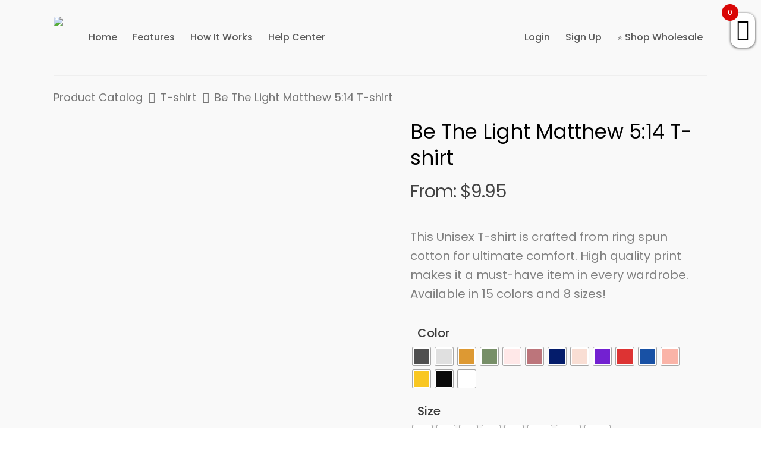

--- FILE ---
content_type: text/html; charset=UTF-8
request_url: https://printliss.com/product/be-the-light-matthew-514-t-shirt/
body_size: 63277
content:
<!DOCTYPE html>

<html lang="en-US" class="no-js">
<head>
	
	<meta charset="UTF-8">
	
	<meta name="viewport" content="width=device-width, initial-scale=1, maximum-scale=1, user-scalable=0" /><title>Be The Light Matthew 5:14 T-shirt &#8211; Printliss</title>
<meta name='robots' content='max-image-preview:large' />
        <script type="text/javascript" data-cfasync="false">
            if( typeof arf_add_action == 'undefined' ){
                
            arf_actions = [];
            function arf_add_action( action_name, callback, priority ) {
                if ( ! priority )  {
                    priority = 10;
                }
                
                if ( priority > 100 ) {
                    priority = 100;
                } 
                
                if ( priority < 0 ) {
                    priority = 0;
                }

                if( typeof arf_actions == 'undefined' ){
                    arf_actions = [];
                }
                
                if ( typeof arf_actions[action_name] == 'undefined' ) {
                    arf_actions[action_name] = [];
                }
                
                if ( typeof arf_actions[action_name][priority] == 'undefined' ) {
                    arf_actions[action_name][priority] = []
                }
                
                arf_actions[action_name][priority].push( callback );
            }
            function arf_do_action() {
                if ( arguments.length == 0 ) {
                    return;
                }
                
                var args_accepted = Array.prototype.slice.call(arguments),
                    action_name = args_accepted.shift(),
                    _this = this,
                    i,
                    ilen,
                    j,
                    jlen;
                
                if ( typeof arf_actions[action_name] == 'undefined' ) {
                    return;
                }
                
                for ( i = 0, ilen=100; i<=ilen; i++ ) {
                    if ( arf_actions[action_name][i] ) {
                        for ( j = 0, jlen=arf_actions[action_name][i].length; j<jlen; j++ ) {
                            if( typeof window[arf_actions[action_name][i][j]] != 'undefined' ){
                                window[arf_actions[action_name][i][j]](args_accepted);
                            }
                        }
                    }
                }
            }
            }
        </script>
      <link rel='dns-prefetch' href='//client.crisp.chat' />
<link rel='dns-prefetch' href='//use.fontawesome.com' />
<link rel='dns-prefetch' href='//fonts.googleapis.com' />
<link rel="alternate" type="application/rss+xml" title="Printliss &raquo; Feed" href="https://printliss.com/feed/" />
<link rel="alternate" type="application/rss+xml" title="Printliss &raquo; Comments Feed" href="https://printliss.com/comments/feed/" />
<link rel="alternate" title="oEmbed (JSON)" type="application/json+oembed" href="https://printliss.com/wp-json/oembed/1.0/embed?url=https%3A%2F%2Fprintliss.com%2Fproduct%2Fbe-the-light-matthew-514-t-shirt%2F" />
<link rel="alternate" title="oEmbed (XML)" type="text/xml+oembed" href="https://printliss.com/wp-json/oembed/1.0/embed?url=https%3A%2F%2Fprintliss.com%2Fproduct%2Fbe-the-light-matthew-514-t-shirt%2F&#038;format=xml" />
<style id='wp-img-auto-sizes-contain-inline-css' type='text/css'>
img:is([sizes=auto i],[sizes^="auto," i]){contain-intrinsic-size:3000px 1500px}
/*# sourceURL=wp-img-auto-sizes-contain-inline-css */
</style>

<style id='wp-emoji-styles-inline-css' type='text/css'>

	img.wp-smiley, img.emoji {
		display: inline !important;
		border: none !important;
		box-shadow: none !important;
		height: 1em !important;
		width: 1em !important;
		margin: 0 0.07em !important;
		vertical-align: -0.1em !important;
		background: none !important;
		padding: 0 !important;
	}
/*# sourceURL=wp-emoji-styles-inline-css */
</style>
<link rel='stylesheet' id='wp-block-library-css' href='https://printliss.com/wp-includes/css/dist/block-library/style.min.css?ver=6.9' type='text/css' media='all' />
<style id='global-styles-inline-css' type='text/css'>
:root{--wp--preset--aspect-ratio--square: 1;--wp--preset--aspect-ratio--4-3: 4/3;--wp--preset--aspect-ratio--3-4: 3/4;--wp--preset--aspect-ratio--3-2: 3/2;--wp--preset--aspect-ratio--2-3: 2/3;--wp--preset--aspect-ratio--16-9: 16/9;--wp--preset--aspect-ratio--9-16: 9/16;--wp--preset--color--black: #000000;--wp--preset--color--cyan-bluish-gray: #abb8c3;--wp--preset--color--white: #ffffff;--wp--preset--color--pale-pink: #f78da7;--wp--preset--color--vivid-red: #cf2e2e;--wp--preset--color--luminous-vivid-orange: #ff6900;--wp--preset--color--luminous-vivid-amber: #fcb900;--wp--preset--color--light-green-cyan: #7bdcb5;--wp--preset--color--vivid-green-cyan: #00d084;--wp--preset--color--pale-cyan-blue: #8ed1fc;--wp--preset--color--vivid-cyan-blue: #0693e3;--wp--preset--color--vivid-purple: #9b51e0;--wp--preset--gradient--vivid-cyan-blue-to-vivid-purple: linear-gradient(135deg,rgb(6,147,227) 0%,rgb(155,81,224) 100%);--wp--preset--gradient--light-green-cyan-to-vivid-green-cyan: linear-gradient(135deg,rgb(122,220,180) 0%,rgb(0,208,130) 100%);--wp--preset--gradient--luminous-vivid-amber-to-luminous-vivid-orange: linear-gradient(135deg,rgb(252,185,0) 0%,rgb(255,105,0) 100%);--wp--preset--gradient--luminous-vivid-orange-to-vivid-red: linear-gradient(135deg,rgb(255,105,0) 0%,rgb(207,46,46) 100%);--wp--preset--gradient--very-light-gray-to-cyan-bluish-gray: linear-gradient(135deg,rgb(238,238,238) 0%,rgb(169,184,195) 100%);--wp--preset--gradient--cool-to-warm-spectrum: linear-gradient(135deg,rgb(74,234,220) 0%,rgb(151,120,209) 20%,rgb(207,42,186) 40%,rgb(238,44,130) 60%,rgb(251,105,98) 80%,rgb(254,248,76) 100%);--wp--preset--gradient--blush-light-purple: linear-gradient(135deg,rgb(255,206,236) 0%,rgb(152,150,240) 100%);--wp--preset--gradient--blush-bordeaux: linear-gradient(135deg,rgb(254,205,165) 0%,rgb(254,45,45) 50%,rgb(107,0,62) 100%);--wp--preset--gradient--luminous-dusk: linear-gradient(135deg,rgb(255,203,112) 0%,rgb(199,81,192) 50%,rgb(65,88,208) 100%);--wp--preset--gradient--pale-ocean: linear-gradient(135deg,rgb(255,245,203) 0%,rgb(182,227,212) 50%,rgb(51,167,181) 100%);--wp--preset--gradient--electric-grass: linear-gradient(135deg,rgb(202,248,128) 0%,rgb(113,206,126) 100%);--wp--preset--gradient--midnight: linear-gradient(135deg,rgb(2,3,129) 0%,rgb(40,116,252) 100%);--wp--preset--font-size--small: 13px;--wp--preset--font-size--medium: 20px;--wp--preset--font-size--large: 36px;--wp--preset--font-size--x-large: 42px;--wp--preset--spacing--20: 0.44rem;--wp--preset--spacing--30: 0.67rem;--wp--preset--spacing--40: 1rem;--wp--preset--spacing--50: 1.5rem;--wp--preset--spacing--60: 2.25rem;--wp--preset--spacing--70: 3.38rem;--wp--preset--spacing--80: 5.06rem;--wp--preset--shadow--natural: 6px 6px 9px rgba(0, 0, 0, 0.2);--wp--preset--shadow--deep: 12px 12px 50px rgba(0, 0, 0, 0.4);--wp--preset--shadow--sharp: 6px 6px 0px rgba(0, 0, 0, 0.2);--wp--preset--shadow--outlined: 6px 6px 0px -3px rgb(255, 255, 255), 6px 6px rgb(0, 0, 0);--wp--preset--shadow--crisp: 6px 6px 0px rgb(0, 0, 0);}:where(.is-layout-flex){gap: 0.5em;}:where(.is-layout-grid){gap: 0.5em;}body .is-layout-flex{display: flex;}.is-layout-flex{flex-wrap: wrap;align-items: center;}.is-layout-flex > :is(*, div){margin: 0;}body .is-layout-grid{display: grid;}.is-layout-grid > :is(*, div){margin: 0;}:where(.wp-block-columns.is-layout-flex){gap: 2em;}:where(.wp-block-columns.is-layout-grid){gap: 2em;}:where(.wp-block-post-template.is-layout-flex){gap: 1.25em;}:where(.wp-block-post-template.is-layout-grid){gap: 1.25em;}.has-black-color{color: var(--wp--preset--color--black) !important;}.has-cyan-bluish-gray-color{color: var(--wp--preset--color--cyan-bluish-gray) !important;}.has-white-color{color: var(--wp--preset--color--white) !important;}.has-pale-pink-color{color: var(--wp--preset--color--pale-pink) !important;}.has-vivid-red-color{color: var(--wp--preset--color--vivid-red) !important;}.has-luminous-vivid-orange-color{color: var(--wp--preset--color--luminous-vivid-orange) !important;}.has-luminous-vivid-amber-color{color: var(--wp--preset--color--luminous-vivid-amber) !important;}.has-light-green-cyan-color{color: var(--wp--preset--color--light-green-cyan) !important;}.has-vivid-green-cyan-color{color: var(--wp--preset--color--vivid-green-cyan) !important;}.has-pale-cyan-blue-color{color: var(--wp--preset--color--pale-cyan-blue) !important;}.has-vivid-cyan-blue-color{color: var(--wp--preset--color--vivid-cyan-blue) !important;}.has-vivid-purple-color{color: var(--wp--preset--color--vivid-purple) !important;}.has-black-background-color{background-color: var(--wp--preset--color--black) !important;}.has-cyan-bluish-gray-background-color{background-color: var(--wp--preset--color--cyan-bluish-gray) !important;}.has-white-background-color{background-color: var(--wp--preset--color--white) !important;}.has-pale-pink-background-color{background-color: var(--wp--preset--color--pale-pink) !important;}.has-vivid-red-background-color{background-color: var(--wp--preset--color--vivid-red) !important;}.has-luminous-vivid-orange-background-color{background-color: var(--wp--preset--color--luminous-vivid-orange) !important;}.has-luminous-vivid-amber-background-color{background-color: var(--wp--preset--color--luminous-vivid-amber) !important;}.has-light-green-cyan-background-color{background-color: var(--wp--preset--color--light-green-cyan) !important;}.has-vivid-green-cyan-background-color{background-color: var(--wp--preset--color--vivid-green-cyan) !important;}.has-pale-cyan-blue-background-color{background-color: var(--wp--preset--color--pale-cyan-blue) !important;}.has-vivid-cyan-blue-background-color{background-color: var(--wp--preset--color--vivid-cyan-blue) !important;}.has-vivid-purple-background-color{background-color: var(--wp--preset--color--vivid-purple) !important;}.has-black-border-color{border-color: var(--wp--preset--color--black) !important;}.has-cyan-bluish-gray-border-color{border-color: var(--wp--preset--color--cyan-bluish-gray) !important;}.has-white-border-color{border-color: var(--wp--preset--color--white) !important;}.has-pale-pink-border-color{border-color: var(--wp--preset--color--pale-pink) !important;}.has-vivid-red-border-color{border-color: var(--wp--preset--color--vivid-red) !important;}.has-luminous-vivid-orange-border-color{border-color: var(--wp--preset--color--luminous-vivid-orange) !important;}.has-luminous-vivid-amber-border-color{border-color: var(--wp--preset--color--luminous-vivid-amber) !important;}.has-light-green-cyan-border-color{border-color: var(--wp--preset--color--light-green-cyan) !important;}.has-vivid-green-cyan-border-color{border-color: var(--wp--preset--color--vivid-green-cyan) !important;}.has-pale-cyan-blue-border-color{border-color: var(--wp--preset--color--pale-cyan-blue) !important;}.has-vivid-cyan-blue-border-color{border-color: var(--wp--preset--color--vivid-cyan-blue) !important;}.has-vivid-purple-border-color{border-color: var(--wp--preset--color--vivid-purple) !important;}.has-vivid-cyan-blue-to-vivid-purple-gradient-background{background: var(--wp--preset--gradient--vivid-cyan-blue-to-vivid-purple) !important;}.has-light-green-cyan-to-vivid-green-cyan-gradient-background{background: var(--wp--preset--gradient--light-green-cyan-to-vivid-green-cyan) !important;}.has-luminous-vivid-amber-to-luminous-vivid-orange-gradient-background{background: var(--wp--preset--gradient--luminous-vivid-amber-to-luminous-vivid-orange) !important;}.has-luminous-vivid-orange-to-vivid-red-gradient-background{background: var(--wp--preset--gradient--luminous-vivid-orange-to-vivid-red) !important;}.has-very-light-gray-to-cyan-bluish-gray-gradient-background{background: var(--wp--preset--gradient--very-light-gray-to-cyan-bluish-gray) !important;}.has-cool-to-warm-spectrum-gradient-background{background: var(--wp--preset--gradient--cool-to-warm-spectrum) !important;}.has-blush-light-purple-gradient-background{background: var(--wp--preset--gradient--blush-light-purple) !important;}.has-blush-bordeaux-gradient-background{background: var(--wp--preset--gradient--blush-bordeaux) !important;}.has-luminous-dusk-gradient-background{background: var(--wp--preset--gradient--luminous-dusk) !important;}.has-pale-ocean-gradient-background{background: var(--wp--preset--gradient--pale-ocean) !important;}.has-electric-grass-gradient-background{background: var(--wp--preset--gradient--electric-grass) !important;}.has-midnight-gradient-background{background: var(--wp--preset--gradient--midnight) !important;}.has-small-font-size{font-size: var(--wp--preset--font-size--small) !important;}.has-medium-font-size{font-size: var(--wp--preset--font-size--medium) !important;}.has-large-font-size{font-size: var(--wp--preset--font-size--large) !important;}.has-x-large-font-size{font-size: var(--wp--preset--font-size--x-large) !important;}
/*# sourceURL=global-styles-inline-css */
</style>

<style id='classic-theme-styles-inline-css' type='text/css'>
/*! This file is auto-generated */
.wp-block-button__link{color:#fff;background-color:#32373c;border-radius:9999px;box-shadow:none;text-decoration:none;padding:calc(.667em + 2px) calc(1.333em + 2px);font-size:1.125em}.wp-block-file__button{background:#32373c;color:#fff;text-decoration:none}
/*# sourceURL=/wp-includes/css/classic-themes.min.css */
</style>
<link rel='stylesheet' id='font-awsome-css' href='https://use.fontawesome.com/releases/v5.9.0/css/all.css?ver=6.9' type='text/css' media='all' />
<link rel='stylesheet' id='skp-frontend-css-css' href='https://printliss.com/wp-content/plugins/atlas-knowledge-base/com/sakuraplugins/core../../assets/css/Intercom-atlas-front.css?ver=6.9' type='text/css' media='all' />
<style id='skp-frontend-css-inline-css' type='text/css'>
.knb-container .search-ui input { 
    outline: none;
    width: 100%;
    font-size: 18px;
    padding: 15px 10px;
    padding-left: 40px;
    border-radius: 4px;
    border-width: 1px;
    border-style: solid;
    border-color: #d4dadf;
    font-weight: 300;
background-color:white;
}

#ajax-content-wrap > .knb-container {
    width: 900px;
    max-width: 900px;
    display: block;
}
@media only screen and (max-width: 900px) {
    #ajax-content-wrap > .knb-container {
        width: 800px;
    }
}
@media only screen and (max-width: 800px) {
    #ajax-content-wrap > .knb-container {
        width: 700px;
    }
}
@media only screen and (max-width: 700px) {
    #ajax-content-wrap > .knb-container {
        width: 600px;
    }
}
@media only screen and (max-width: 600px) {
    #ajax-content-wrap > .knb-container {
        width: auto;
    }
}

.material input[type=text]:focus{
border-color:#adadad!important;
}

.knb-category:link .content .title{
    font-size:25px!important;
margin-bottom:0px!important;
}

.atlas-read-more{
display:none!important;
}

.knb-category:link{
margin-bottom:15px!important;
padding:18px 15px 19px 15px!important;
background-color:#f8f8f8!important;
}
/*# sourceURL=skp-frontend-css-inline-css */
</style>
<link rel='stylesheet' id='skp-iconfonts-css-css' href='https://printliss.com/wp-content/plugins/atlas-knowledge-base/com/sakuraplugins/core../../assets/css/icon-fonts/style.css?ver=6.9' type='text/css' media='all' />
<link rel='stylesheet' id='custom-input-css' href='https://printliss.com/wp-content/plugins/custom-input-v1.1/public/css/custom-input-public.css?ver=1.0.0' type='text/css' media='all' />
<link rel='stylesheet' id='dashicons-css' href='https://printliss.com/wp-includes/css/dashicons.min.css?ver=6.9' type='text/css' media='all' />
<link rel='stylesheet' id='single-wishlist-css' href='https://printliss.com/wp-content/plugins/wishlist/assets/front/css/single-wishlist.css?ver=6.9' type='text/css' media='all' />
<link rel='stylesheet' id='pickplugins_wl_style-css' href='https://printliss.com/wp-content/plugins/wishlist/assets/front/css/style.css?ver=6.9' type='text/css' media='all' />
<link rel='stylesheet' id='font-awesome.min.css-css' href='https://printliss.com/wp-content/plugins/wishlist/assets/front/css/font-awesome.min.css?ver=6.9' type='text/css' media='all' />
<link rel='stylesheet' id='photoswipe-css' href='https://printliss.com/wp-content/plugins/woocommerce/assets/css/photoswipe/photoswipe.min.css?ver=6.7.0' type='text/css' media='all' />
<link rel='stylesheet' id='photoswipe-default-skin-css' href='https://printliss.com/wp-content/plugins/woocommerce/assets/css/photoswipe/default-skin/default-skin.min.css?ver=6.7.0' type='text/css' media='all' />
<link rel='stylesheet' id='woocommerce-layout-css' href='https://printliss.com/wp-content/plugins/woocommerce/assets/css/woocommerce-layout.css?ver=6.7.0' type='text/css' media='all' />
<link rel='stylesheet' id='woocommerce-smallscreen-css' href='https://printliss.com/wp-content/plugins/woocommerce/assets/css/woocommerce-smallscreen.css?ver=6.7.0' type='text/css' media='only screen and (max-width: 768px)' />
<link rel='stylesheet' id='woocommerce-general-css' href='https://printliss.com/wp-content/plugins/woocommerce/assets/css/woocommerce.css?ver=6.7.0' type='text/css' media='all' />
<style id='woocommerce-inline-inline-css' type='text/css'>
.woocommerce form .form-row .required { visibility: visible; }
/*# sourceURL=woocommerce-inline-inline-css */
</style>
<link rel='stylesheet' id='wccf-field-styles-css' href='https://printliss.com/wp-content/plugins/woocommerce-custom-fields/assets/css/fields.css?ver=2.3.2' type='text/css' media='all' />
<link rel='stylesheet' id='rightpress-datetimepicker-styles-css' href='https://printliss.com/wp-content/plugins/woocommerce-custom-fields/rightpress/components/rightpress-assets-component/assets/datetimepicker/assets/css/jquery.datetimepicker.min.css?ver=1010' type='text/css' media='all' />
<link rel='stylesheet' id='wccf-frontend-styles-css' href='https://printliss.com/wp-content/plugins/woocommerce-custom-fields/assets/css/frontend.css?ver=2.3.2' type='text/css' media='all' />
<link rel='stylesheet' id='woo-variation-swatches-css' href='https://printliss.com/wp-content/plugins/woo-variation-swatches/assets/css/frontend.min.css?ver=1660036031' type='text/css' media='all' />
<style id='woo-variation-swatches-inline-css' type='text/css'>
:root {
--wvs-tick:url("data:image/svg+xml;utf8,%3Csvg filter='drop-shadow(0px 0px 2px rgb(0 0 0 / .8))' xmlns='http://www.w3.org/2000/svg'  viewBox='0 0 30 30'%3E%3Cpath fill='none' stroke='%23ffffff' stroke-linecap='round' stroke-linejoin='round' stroke-width='4' d='M4 16L11 23 27 7'/%3E%3C/svg%3E");

--wvs-cross:url("data:image/svg+xml;utf8,%3Csvg filter='drop-shadow(0px 0px 5px rgb(255 255 255 / .6))' xmlns='http://www.w3.org/2000/svg' width='72px' height='72px' viewBox='0 0 24 24'%3E%3Cpath fill='none' stroke='%23ff0000' stroke-linecap='round' stroke-width='0.6' d='M5 5L19 19M19 5L5 19'/%3E%3C/svg%3E");
--wvs-single-product-item-width:30px;
--wvs-single-product-item-height:30px;
--wvs-single-product-item-font-size:16px}
/*# sourceURL=woo-variation-swatches-inline-css */
</style>
<link rel='stylesheet' id='wc-gateway-ppec-frontend-css' href='https://printliss.com/wp-content/plugins/woocommerce-gateway-paypal-express-checkout/assets/css/wc-gateway-ppec-frontend.css?ver=2.1.3' type='text/css' media='all' />
<link rel='stylesheet' id='xoo-wsc-css' href='https://printliss.com/wp-content/plugins/woocommerce-side-cart-premium/public/css/xoo-wsc-public.css?ver=1.1.1' type='text/css' media='all' />
<style id='xoo-wsc-inline-css' type='text/css'>
.xoo-wsc-footer a.xoo-wsc-ft-btn{
				background-color: #1b710c;
				color: #fff;
				padding-top: 5px;
				padding-bottom: 5px;
			}

			.xoo-wsc-coupon-submit{
				background-color: #1b710c;
				color: #fff;
			}
			.xoo-wsc-header{
				background-color: #ffffff;
				color: #000000;
				border-bottom-width: 1px;
				border-bottom-color: #eeeeee;
				border-bottom-style: solid;
				padding: 10px 20px;
			}
			.xoo-wsc-ctxt{
				font-size: 16px;
			}
			.xoo-wsc-close{
				font-size: 20px;
			}
			.xoo-wsc-container{
				width: 330px;
			}
			.xoo-wsc-body{
				background-color: #ffffff;
				font-size: 16px;
				color: #000000;
			}
			input[type='number'].xoo-wsc-qty{
				background-color: #ffffff;
			}
			.xoo-wsc-qtybox{
				border-color: #000000;
			}
			.xoo-wsc-chng{
				border-color: #000000;
			}
			a.xoo-wsc-remove{
				color: #000000;
			}
			a.xoo-wsc-pname{
				color: #000000;
				font-size: 18px;
			}
			.xoo-wsc-img-col{
				width: 35%;
			}
			.xoo-wsc-sum-col{
				width: 60%;
			}
			.xoo-wsc-product{
				border-top-style: solid;
				border-top-color: #eeeeee;
				border-top-width: 1px;
			}
			.xoo-wsc-basket{
				background-color: #ffffff;
				top: 12px;
				position: absolute;
			}
			.xoo-wsc-basket .xoo-wsc-bki{
				color: #000000;
				font-size: 35px;
			}
			.xoo-wsc-basket img.xoo-wsc-bki{
				width: 35px;
				height: 35px;
			}
			.xoo-wsc-items-count{
				background-color: #c10000;
				color: #ffffff;
			}
			.xoo-wsc-footer{
				background-color: #ffffff;
			}
			.xoo-wsc-footer a.xoo-wsc-ft-btn{
				margin: 4px 0;
			}
			.xoo-wsc-wp-item img.size-shop_catalog, .xoo-wsc-rp-item img.wp-post-image{
				width: 75px;
			}
			li.xoo-wsc-rp-item{
				background-color: #fff;
			}
		.xoo-wsc-footer{
				position: absolute;
			}
			.xoo-wsc-container{
				top: 0;
				bottom: 0;
			}
				.xoo-wsc-basket{
					right: 0;
				}
				.xoo-wsc-basket, .xoo-wsc-container{
					transition-property: right;
				}
				.xoo-wsc-items-count{
					left: -15px;
				}
				.xoo-wsc-container{
					right: -330px;
				}
				.xoo-wsc-modal.xoo-wsc-active .xoo-wsc-basket{
					right: 330px;
				}
				.xoo-wsc-modal.xoo-wsc-active .xoo-wsc-container{
					right: 0;
				}
			
.xoo-wsc-img-col img { width: 100%; height: auto; } .xoo-wsc-ft-btn.xoo-wsc-cont { background-color:white!important; color:black!important; font-size:16px!important} .xoo-wsc-ft-btn.xoo-wsc-cart{ border-radius:5px; }.xoo-wsc-total.xoo-wsc-tool{ display:none; }
/*# sourceURL=xoo-wsc-inline-css */
</style>
<link rel='stylesheet' id='xoo-wsc-fonts-css' href='https://printliss.com/wp-content/plugins/woocommerce-side-cart-premium/lib/fonts/xoo-wsc-fonts.css?ver=1.1.1' type='text/css' media='all' />
<link rel='stylesheet' id='dgwt-wcas-style-css' href='https://printliss.com/wp-content/plugins/ajax-search-for-woocommerce/assets/css/style.min.css?ver=1.19.0' type='text/css' media='all' />
<link rel='stylesheet' id='font-awesome-css' href='https://printliss.com/wp-content/themes/salient1/css/font-awesome.min.css?ver=4.6.4' type='text/css' media='all' />
<link rel='stylesheet' id='salient-grid-system-css' href='https://printliss.com/wp-content/themes/salient1/css/grid-system.css?ver=12.1.0' type='text/css' media='all' />
<link rel='stylesheet' id='main-styles-css' href='https://printliss.com/wp-content/themes/salient1/css/style.css?ver=12.1.0' type='text/css' media='all' />
<link rel='stylesheet' id='nectar-header-perma-transparent-css' href='https://printliss.com/wp-content/themes/salient1/css/header/header-perma-transparent.css?ver=12.1.0' type='text/css' media='all' />
<link rel='stylesheet' id='nectar-ocm-slide-out-right-hover-css' href='https://printliss.com/wp-content/themes/salient1/css/off-canvas/slide-out-right-hover.css?ver=12.1.0' type='text/css' media='all' />
<link rel='stylesheet' id='nectar-single-styles-css' href='https://printliss.com/wp-content/themes/salient1/css/single.css?ver=12.1.0' type='text/css' media='all' />
<link rel='stylesheet' id='nectar-element-tabbed-section-css' href='https://printliss.com/wp-content/themes/salient1/css/elements/element-tabbed-section.css?ver=12.1.0' type='text/css' media='all' />
<link rel='stylesheet' id='nectar-element-wpb-column-border-css' href='https://printliss.com/wp-content/themes/salient1/css/elements/element-wpb-column-border.css?ver=12.1.0' type='text/css' media='all' />
<link rel='stylesheet' id='nectar-element-recent-posts-css' href='https://printliss.com/wp-content/themes/salient1/css/elements/element-recent-posts.css?ver=12.1.0' type='text/css' media='all' />
<link rel='stylesheet' id='fancyBox-css' href='https://printliss.com/wp-content/themes/salient1/css/plugins/jquery.fancybox.css?ver=3.3.1' type='text/css' media='all' />
<link rel='stylesheet' id='nectar_default_font_open_sans-css' href='https://fonts.googleapis.com/css?family=Open+Sans%3A300%2C400%2C600%2C700&#038;subset=latin%2Clatin-ext' type='text/css' media='all' />
<link rel='stylesheet' id='responsive-css' href='https://printliss.com/wp-content/themes/salient1/css/responsive.css?ver=12.1.0' type='text/css' media='all' />
<link rel='stylesheet' id='woocommerce-css' href='https://printliss.com/wp-content/themes/salient1/css/woocommerce.css?ver=12.1.0' type='text/css' media='all' />
<link rel='stylesheet' id='skin-material-css' href='https://printliss.com/wp-content/themes/salient1/css/skin-material.css?ver=12.1.0' type='text/css' media='all' />
<link rel='stylesheet' id='js_composer_front-css' href='https://printliss.com/wp-content/plugins/js_composer_salient/assets/css/js_composer.min.css?ver=6.2.0' type='text/css' media='all' />
<link rel='stylesheet' id='woo-wallet-style-css' href='https://printliss.com/wp-content/plugins/woo-wallet/assets/css/frontend.css?ver=1.3.24' type='text/css' media='all' />
<link rel='stylesheet' id='dynamic-css-css' href='https://printliss.com/wp-content/themes/salient1/css/salient-dynamic-styles.css?ver=80470' type='text/css' media='all' />
<style id='dynamic-css-inline-css' type='text/css'>
#header-space{background-color:#ffffff}@media only screen and (min-width:1000px){body #ajax-content-wrap.no-scroll{min-height:calc(100vh - 126px);height:calc(100vh - 126px)!important;}}@media only screen and (min-width:1000px){#page-header-wrap.fullscreen-header,#page-header-wrap.fullscreen-header #page-header-bg,html:not(.nectar-box-roll-loaded) .nectar-box-roll > #page-header-bg.fullscreen-header,.nectar_fullscreen_zoom_recent_projects,#nectar_fullscreen_rows:not(.afterLoaded) > div{height:calc(100vh - 125px);}.wpb_row.vc_row-o-full-height.top-level,.wpb_row.vc_row-o-full-height.top-level > .col.span_12{min-height:calc(100vh - 125px);}html:not(.nectar-box-roll-loaded) .nectar-box-roll > #page-header-bg.fullscreen-header{top:126px;}.nectar-slider-wrap[data-fullscreen="true"]:not(.loaded),.nectar-slider-wrap[data-fullscreen="true"]:not(.loaded) .swiper-container{height:calc(100vh - 124px)!important;}.admin-bar .nectar-slider-wrap[data-fullscreen="true"]:not(.loaded),.admin-bar .nectar-slider-wrap[data-fullscreen="true"]:not(.loaded) .swiper-container{height:calc(100vh - 124px - 32px)!important;}}#nectar_fullscreen_rows{background-color:;}.woocommerce.single-product #single-meta{position:relative!important;top:0!important;margin:0;left:8px;height:auto;}.woocommerce.single-product #single-meta:after{display:block;content:" ";clear:both;height:1px;}.woocommerce ul.products li.product.material,.woocommerce-page ul.products li.product.material{background-color:#ffffff;}.woocommerce ul.products li.product.minimal .product-wrap,.woocommerce ul.products li.product.minimal .background-color-expand,.woocommerce-page ul.products li.product.minimal .product-wrap,.woocommerce-page ul.products li.product.minimal .background-color-expand{background-color:#ffffff;}
.button_bordered {
   position: absolute!important;
   right: 0;
}
.button_bordered:hover a:before{
    background-color: #0b9688;
}

.woocommerce-message, .woocommerce-error, .woocommerce-info, .woocommerce-page .woocommerce-message{
    background-color:#c0c1c1!important;
    border-radius:10px!important;
    padding-bottom:18px!important;
}

.xoo-wsc-items-count{
    background-color:#d90707!important;
}

header#top nav ul li {
    margin-left: 10px!important;
}

.pickplugins_wl_wishlist_menu_icon{
    display:none;
}

.pickplugins_wl_item_count{
    display:none;
}

.pickplugins_wl_wishlist_buttons{
    margin-top:-30px;
    margin-left:98px;
}

.posts-table-controls .dataTables_paginate{
    font-size:16px!important;

}


.xlwcty_wrap .xlwcty_textBox.xlwcty_textBoxSimpleText.xlwcty_textBoxSimpleText_1{
    margin-top:-60px!important;
    border-radius:10px;
}


.woocommerce div.product form.cart .button:hover,
.woocommerce div.product form.cart .button {
    border: 1px solid rgba(0,0,0,0.13)!important;
    background-color: #3c8d1e!important;
    color: white !important;
}

.xlwcty_order_no{
    margin-top:-25px;
}

.page-id-order-received #top{
    background-color:black!important;
}

.dgwt-wcas-sp{
    line-height: 12px!important;
}

.woocommerce .reset_variations, .nectar-quick-view-box .reset_variations{
    MARGIN-LEFT:0PX!IMPORTANT;
    Padding-top:8px;
}

dd{
    padding-left:0px!important;
}

.woocommerce div.product .woocommerce-tabs .full-width-content[data-tab-style="fullwidth"] ul.tabs li {
    display: none;
}

.custom_fc_frame {
      left: 20px !important;
      bottom: 20px !important;
    }
    
.sub-menu{
    margin-top:-45px;
}

.prdctfltr_regular_title{
    display:none!important;
}

.woo-wallet-my-wallet-container{
    border-radius:10px;
}

.woocommerce #respond input#submit.alt, .woocommerce a.button.alt, .woocommerce button.button.alt, .woocommerce input.button.alt{
padding:20px 45px!important;
background-color:#3c8d1e!important;
border-radius:5px;
text-transform: uppercase;
letter-spacing: 2px;
margin-bottom:20px;
}

.armbar{
    background-color:green!important;
    height:4px!important;
}

.tagged_as{
    display:none!important;
}

.single-product div.product h1.product_title {
    color: black;
}

.woocommerce div.product form.cart {
    margin-bottom: 15px!important;
}

.woocommerce div.product div.summary {
    margin-bottom: 0px!important;
}

body.single-product .container-wrap {
    background-color: #f9f9f9;
    margin-top: -40px;
}

.woocommerce div[data-project-style=classic] .quantity input.minus{
    background-color:white!important;
}

.woocommerce div[data-project-style=classic] .quantity input.plus{
    background-color:white!important;
}

.single-product #copyright {
    display: none;
}

.single-product .row-bg-overlay {
    border-top: 1px solid #e6e6e6;
}

.semantic_ui .ui.table thead th {
    font-weight: 500!important;
}

.single-product .woocommerce-breadcrumb{
   border-top: 2px solid #efefef; 
   padding-top:20px!important;
}

.single-product:not(.mobile) .product-thumbs .flickity-prev-next-button {
    opacity: 1;
    background-color: black!important;
}

.single-product .product-thumbs .flickity-button-icon .arrow {
    fill: #fff!important;
}

.single-product .product-thumbs .flickity-prev-next-button svg {
    left: 25%!important;
    top: 25%!important;
    width: 50%!important;
    height: 50%!important;
}

.woocommerce-OrderUpdates.commentlist.notes{
  margin-left: 0px!important;  
  padding-top:25px!important;
}

body.search-results.material .container-wrap {
    margin-top: 0!important;
    padding-top: 0!important;
}

.wccf_field_container abbr.required{
    text-decoration:none!important;
    color: #e81507!important;
    font-weight:500;
}

#wccf_product_field_personalization{
    background-color:white!important;
    border: 2px solid #e0dfdf!important;
}

.wccf_field_container small{
    font-size:15px;
}

.wccf_file_upload_delete {
    color: #ea1d0f!important;
}

.button-keywords {
    background-color: #FF9800;
    border: 0px;
    color: white;
    cursor:pointer;
    font-size:14px;
}

#achOkButton {
    background: #8BC34A!important;
    border: 1px solid green!important;
    padding: 5px 30px!important;
    font-size: 18px!important;
}

#ach-microdep-verification{
    border:1px solid #c7c7c7;
}

.dialog-input + .dialog-input {
   margin-left: 0px!important;
}

#achOkButton{
    cursor: pointer;
}

dialog#ach-microdep-verification{
border: 0px!important;
border-radius: 5px!important;
}

.cfw-module-title, h2, h3, h4 {
font-weight: 500!important;
}

button#achOkButton {
    background: #01d400!important;
    color: #fff!important;
    padding: 5px 15px!important;
    border-radius: 5px!important;
    border: 0px!important;
    font-size: 20px!important;
}

.boxdeposit{border: 0px!important;
border-radius: 5px!important;
}

#lumise-customize-button{
    display:none;
}
/*# sourceURL=dynamic-css-inline-css */
</style>
<link rel='stylesheet' id='redux-google-fonts-salient_redux-css' href='https://fonts.googleapis.com/css?family=Poppins%3A500%2C400%2C700%2C600&#038;subset=latin&#038;ver=1670593176' type='text/css' media='all' />
<link rel='stylesheet' id='lumise-style-css' href='https://printliss.com/wp-content/plugins/lumise/woo/assets/css/frontend.css?ver=1.9.7' type='text/css' media='all' />
<link rel='stylesheet' id='prdctfltr-css' href='https://printliss.com/wp-content/plugins/prdctfltr/includes/css/style.min.css?ver=7.2.4' type='text/css' media='all' />
<script type="text/javascript" data-cfasync="false" src="https://printliss.com/wp-includes/js/jquery/jquery.min.js?ver=3.7.1" id="jquery-core-js"></script>
<script type="text/javascript" data-cfasync="false" src="https://printliss.com/wp-includes/js/jquery/jquery-migrate.min.js?ver=3.4.1" id="jquery-migrate-js"></script>
<script type="text/javascript" src="https://printliss.com/wp-content/plugins/custom-input-v1.1/public/js/custom-input-public.js?ver=1.0.0" id="custom-input-js"></script>
<script type="text/javascript" id="pickplugins_wl_front_js-js-extra">
/* <![CDATA[ */
var pickplugins_wl_ajax = {"pickplugins_wl_ajaxurl":"https://printliss.com/wp-admin/admin-ajax.php"};
//# sourceURL=pickplugins_wl_front_js-js-extra
/* ]]> */
</script>
<script type="text/javascript" src="https://printliss.com/wp-content/plugins/wishlist/assets/front/js/scripts-new.js?ver=38" id="pickplugins_wl_front_js-js"></script>
<script type="text/javascript" src="https://printliss.com/wp-content/plugins/woocommerce/assets/js/jquery-blockui/jquery.blockUI.min.js?ver=2.7.0-wc.6.7.0" id="jquery-blockui-js"></script>
<script type="text/javascript" id="wc-add-to-cart-js-extra">
/* <![CDATA[ */
var wc_add_to_cart_params = {"ajax_url":"/wp-admin/admin-ajax.php","wc_ajax_url":"/?wc-ajax=%%endpoint%%","i18n_view_cart":"View cart","cart_url":"https://printliss.com/cart/","is_cart":"","cart_redirect_after_add":"no"};
//# sourceURL=wc-add-to-cart-js-extra
/* ]]> */
</script>
<script type="text/javascript" src="https://printliss.com/wp-content/plugins/woocommerce/assets/js/frontend/add-to-cart.min.js?ver=6.7.0" id="wc-add-to-cart-js"></script>
<script type="text/javascript" src="https://printliss.com/wp-content/plugins/js_composer_salient/assets/js/vendors/woocommerce-add-to-cart.js?ver=6.2.0" id="vc_woocommerce-add-to-cart-js-js"></script>
<link rel="https://api.w.org/" href="https://printliss.com/wp-json/" /><link rel="alternate" title="JSON" type="application/json" href="https://printliss.com/wp-json/wp/v2/product/148895" /><link rel="EditURI" type="application/rsd+xml" title="RSD" href="https://printliss.com/xmlrpc.php?rsd" />
<meta name="generator" content="WordPress 6.9" />
<meta name="generator" content="WooCommerce 6.7.0" />
<link rel="canonical" href="https://printliss.com/product/be-the-light-matthew-514-t-shirt/" />
<link rel='shortlink' href='https://printliss.com/?p=148895' />
<script type="text/javascript" data-cfasync="false">__ARMAJAXURL = "https://printliss.com/wp-admin/admin-ajax.php";__ARMVIEWURL = "https://printliss.com/wp-content/plugins/armember/core/views";__ARMIMAGEURL = "https://printliss.com/wp-content/plugins/armember/images";__ARMISADMIN = [];__ARMSITEURL = "https://printliss.com";loadActivityError = "There is an error while loading activities, please try again.";pinterestPermissionError = "The user chose not to grant permissions or closed the pop-up";pinterestError = "Oops, there was a problem getting your information";clickToCopyError = "There is a error while copying, please try again";fbUserLoginError = "User cancelled login or did not fully authorize.";closeAccountError = "There is a error while closing account, please try again.";invalidFileTypeError = "Sorry, this file type is not permitted for security reasons.";fileSizeError = "File is not allowed bigger than {SIZE}.";fileUploadError = "There is an error in uploading file, Please try again.";coverRemoveConfirm = "Are you sure you want to remove cover photo?";profileRemoveConfirm = "Are you sure you want to remove profile photo?";errorPerformingAction = "There is an error while performing this action, please try again.";userSubscriptionCancel = "User's subscription has been canceled";ARM_Loding = "Loading..";Post_Publish ="After certain time of post is published";Post_Modify ="After certain time of post is modified";wentwrong ="Sorry, Something went wrong. Please try again.";bulkActionError = "Please select valid action.";bulkRecordsError ="Please select one or more records.";clearLoginAttempts ="Login attempts cleared successfully.";clearLoginHistory ="Login History cleared successfully.";nopasswordforimport ="Password can not be left blank.";delBadgeSuccess ="Badge has been deleted successfully.";delBadgeError ="There is a error while deleting Badge, please try again.";delAchievementBadgeSuccess ="Achievement badges has been deleted successfully.";delAchievementBadgeError ="There is a error while deleting achievement badges, please try again.";addUserAchievementSuccess ="User Achievement Added Successfully.";delUserBadgeSuccess ="User badge has been deleted successfully.";delUserBadgeError ="There is a error while deleting user badge, please try again.";delPlansSuccess ="Plan(s) has been deleted successfully.";delPlansError ="There is a error while deleting Plan(s), please try again.";delPlanError ="There is a error while deleting Plan, please try again.";stripePlanIDWarning ="If you leave this field blank, stripe will not be available in setup for recurring plan(s).";delSetupsSuccess ="Setup(s) has been deleted successfully.";delSetupsError ="There is a error while deleting Setup(s), please try again.";delSetupSuccess ="Setup has been deleted successfully.";delSetupError ="There is a error while deleting Setup, please try again.";delFormSetSuccess ="Form Set Deleted Successfully.";delFormSetError ="There is a error while deleting form set, please try again.";delFormSuccess ="Form deleted successfully.";delFormError ="There is a error while deleting form, please try again.";delRuleSuccess ="Rule has been deleted successfully.";delRuleError ="There is a error while deleting Rule, please try again.";delRulesSuccess ="Rule(s) has been deleted successfully.";delRulesError ="There is a error while deleting Rule(s), please try again.";prevTransactionError ="There is a error while generating preview of transaction detail, Please try again.";invoiceTransactionError ="There is a error while generating invoice of transaction detail, Please try again.";prevMemberDetailError ="There is a error while generating preview of members detail, Please try again.";prevMemberActivityError ="There is a error while displaying members activities detail, Please try again.";prevCustomCssError ="There is a error while displaying ARMember CSS Class Information, Please Try Again.";prevImportMemberDetailError ="Please upload appropriate file to import users.";delTransactionSuccess ="Transaction has been deleted successfully.";delTransactionsSuccess ="Transaction(s) has been deleted successfully.";delAutoMessageSuccess ="Message has been deleted successfully.";delAutoMessageError ="There is a error while deleting Message, please try again.";delAutoMessagesSuccess ="Message(s) has been deleted successfully.";delAutoMessagesError ="There is a error while deleting Message(s), please try again.";delCouponSuccess ="Coupon has been deleted successfully.";delCouponError ="There is a error while deleting Coupon, please try again.";delCouponsSuccess ="Coupon(s) has been deleted successfully.";delCouponsError ="There is a error while deleting Coupon(s), please try again.";saveSettingsSuccess ="Settings has been saved successfully.";saveSettingsError ="There is a error while updating settings, please try again.";saveDefaultRuleSuccess ="Default Rules Saved Successfully.";saveDefaultRuleError ="There is a error while updating rules, please try again.";saveOptInsSuccess ="Opt-ins Settings Saved Successfully.";saveOptInsError ="There is a error while updating opt-ins settings, please try again.";delOptInsConfirm ="Are you sure to delete configuration?";delMemberActivityError ="There is a error while deleting member activities, please try again.";noTemplateError ="Template not found.";saveTemplateSuccess ="Template options has been saved successfully.";saveTemplateError ="There is a error while updating template options, please try again.";prevTemplateError ="There is a error while generating preview of template, Please try again.";addTemplateSuccess ="Template has been added successfully.";addTemplateError ="There is a error while adding template, please try again.";delTemplateSuccess ="Template has been deleted successfully.";delTemplateError ="There is a error while deleting template, please try again.";saveEmailTemplateSuccess ="Email Template Updated Successfully.";saveAutoMessageSuccess ="Message Updated Successfully.";saveBadgeSuccess ="Badges Updated Successfully.";addAchievementSuccess ="Achievements Added Successfully.";saveAchievementSuccess ="Achievements Updated Successfully.";addDripRuleSuccess ="Rule Added Successfully.";saveDripRuleSuccess ="Rule updated Successfully.";pastDateError ="Cannot Set Past Dates.";pastStartDateError ="Start date can not be earlier than current date.";pastExpireDateError ="Expire date can not be earlier than current date.";couponExpireDateError ="Expire date can not be earlier than start date.";uniqueformsetname ="This Set Name is already exist.";uniquesignupformname ="This Form Name is already exist.";installAddonError ="There is an error while installing addon, Please try again.";installAddonSuccess ="Addon installed successfully.";activeAddonError ="There is an error while activating addon, Please try again.";activeAddonSuccess ="Addon activated successfully.";deactiveAddonSuccess ="Addon deactivated successfully.";confirmCancelSubscription ="Are you sure you want to cancel subscription?";errorPerformingAction ="There is an error while performing this action, please try again.";arm_nothing_found ="Oops, nothing found.";delPaidPostSuccess ="Paid Post has been deleted successfully.";delPaidPostError ="There is a error while deleting Paid Post, please try again.";armEditCurrency ="Edit";armCustomCurrency ="Custom Currency";armEnabledPayPerPost ="";REMOVEPAIDPOSTMESSAGE = "You cannot remove all paid post.";ARMCYCLELABEL = "Label";LABELERROR = "Label should not be blank"</script>				<style type="text/css">
					@font-face {font-family: "Lumious marker";font-display: swap;font-fallback: ;font-weight: 400;src: url(https://printliss.com/wp-content/uploads/2019/12/Lumios-Marker.woff) format('woff');} @font-face {font-family: "magelove";font-display: auto;font-fallback: ;font-weight: 400;src: url(https://thewliss.com/wp-content/uploads/2019/08/Magelove.ttf) format('TrueType');}				</style>
				<style>.dgwt-wcas-ico-magnifier,.dgwt-wcas-ico-magnifier-handler{max-width:20px}.dgwt-wcas-search-wrapp{max-width:600px}</style><script type="text/javascript"> var root = document.getElementsByTagName( "html" )[0]; root.setAttribute( "class", "js" ); </script><!-- Global site tag (gtag.js) - Google Analytics -->
<script async src="https://www.googletagmanager.com/gtag/js?id=UA-151212867-1"></script>
<script>
  window.dataLayer = window.dataLayer || [];
  function gtag(){dataLayer.push(arguments);}
  gtag('js', new Date());

  gtag('config', 'UA-151212867-1');
</script>
<script id="mcjs">!function(c,h,i,m,p){m=c.createElement(h),p=c.getElementsByTagName(h)[0],m.async=1,m.src=i,p.parentNode.insertBefore(m,p)}(document,"script","https://chimpstatic.com/mcjs-connected/js/users/4112dea9c3cfbb128df5e95d5/83717301fb9af2821c7ebaca1.js");</script>

<script>
!function (w, d, t) {
  w.TiktokAnalyticsObject=t;var ttq=w[t]=w[t]||[];ttq.methods=["page","track","identify","instances","debug","on","off","once","ready","alias","group","enableCookie","disableCookie"],ttq.setAndDefer=function(t,e){t[e]=function(){t.push([e].concat(Array.prototype.slice.call(arguments,0)))}};for(var i=0;i<ttq.methods.length;i++)ttq.setAndDefer(ttq,ttq.methods[i]);ttq.instance=function(t){for(var e=ttq._i[t]||[],n=0;n<ttq.methods.length;n++)ttq.setAndDefer(e,ttq.methods[n]);return e},ttq.load=function(e,n){var i="https://analytics.tiktok.com/i18n/pixel/events.js";ttq._i=ttq._i||{},ttq._i[e]=[],ttq._i[e]._u=i,ttq._t=ttq._t||{},ttq._t[e]=+new Date,ttq._o=ttq._o||{},ttq._o[e]=n||{};var o=document.createElement("script");o.type="text/javascript",o.async=!0,o.src=i+"?sdkid="+e+"&lib="+t;var a=document.getElementsByTagName("script")[0];a.parentNode.insertBefore(o,a)};

  ttq.load('CE9JJF3C77U87C9LTUFG');
  ttq.page();
}(window, document, 'ttq');
</script>	<noscript><style>.woocommerce-product-gallery{ opacity: 1 !important; }</style></noscript>
	<meta name="generator" content="Powered by WPBakery Page Builder - drag and drop page builder for WordPress."/>
<link rel="icon" href="https://printliss.com/wp-content/uploads/2019/10/cropped-favcion-printliss-1-32x32.png" sizes="32x32" />
<link rel="icon" href="https://printliss.com/wp-content/uploads/2019/10/cropped-favcion-printliss-1-192x192.png" sizes="192x192" />
<link rel="apple-touch-icon" href="https://printliss.com/wp-content/uploads/2019/10/cropped-favcion-printliss-1-180x180.png" />
<meta name="msapplication-TileImage" content="https://printliss.com/wp-content/uploads/2019/10/cropped-favcion-printliss-1-270x270.png" />
<meta name="generator" content="Product Filter for WooCommerce"/><noscript><style> .wpb_animate_when_almost_visible { opacity: 1; }</style></noscript>	
<link rel='stylesheet' id='footable_styles-css' href='https://printliss.com/wp-content/plugins/ninja-tables/assets/css/ninjatables-public.css?ver=4.2.1' type='text/css' media='all' />
<link rel='stylesheet' id='templatera_inline-css' href='https://printliss.com/wp-content/plugins/templatera/assets/css/front_style.css?ver=2.1' type='text/css' media='all' />
</head>


<body class="wp-singular product-template-default single single-product postid-148895 wp-theme-salient1 theme-salient1 woocommerce woocommerce-page woocommerce-no-js woo-variation-swatches wvs-behavior-blur wvs-theme-salient1 wvs-show-label wvs-tooltip material wpb-js-composer js-comp-ver-6.2.0 vc_responsive" data-footer-reveal="false" data-footer-reveal-shadow="none" data-header-format="menu-left-aligned" data-body-border="off" data-boxed-style="" data-header-breakpoint="1000" data-dropdown-style="minimal" data-cae="easeOutQuart" data-cad="700" data-megamenu-width="full-width" data-aie="fade-in" data-ls="fancybox" data-apte="standard" data-hhun="1" data-fancy-form-rcs="default" data-form-style="default" data-form-submit="regular" data-is="minimal" data-button-style="slightly_rounded" data-user-account-button="false" data-flex-cols="true" data-col-gap="default" data-header-inherit-rc="false" data-header-search="false" data-animated-anchors="true" data-ajax-transitions="false" data-full-width-header="false" data-slide-out-widget-area="true" data-slide-out-widget-area-style="slide-out-from-right-hover" data-user-set-ocm="off" data-loading-animation="spin" data-bg-header="false" data-responsive="1" data-ext-responsive="true" data-header-resize="0" data-header-color="custom" data-cart="false" data-remove-m-parallax="1" data-remove-m-video-bgs="1" data-m-animate="0" data-force-header-trans-color="light" data-smooth-scrolling="0" data-permanent-transparent="false" >
	
	<script type="text/javascript"> if(navigator.userAgent.match(/(Android|iPod|iPhone|iPad|BlackBerry|IEMobile|Opera Mini)/)) { document.body.className += " using-mobile-browser "; } </script><div class="ocm-effect-wrap"><div class="ocm-effect-wrap-inner">	
	<div id="header-space"  data-header-mobile-fixed='false'></div> 
	
		
	<div id="header-outer" data-has-menu="true" data-has-buttons="no" data-header-button_style="default" data-using-pr-menu="true" data-mobile-fixed="false" data-ptnm="false" data-lhe="default" data-user-set-bg="#f9f9f9" data-format="menu-left-aligned" data-permanent-transparent="false" data-megamenu-rt="0" data-remove-fixed="1" data-header-resize="0" data-cart="false" data-transparency-option="" data-box-shadow="none" data-shrink-num="6" data-using-secondary="0" data-using-logo="1" data-logo-height="70" data-m-logo-height="70" data-padding="28" data-full-width="false" data-condense="false" >
		
		
<div id="search-outer" class="nectar">
	<div id="search">
		<div class="container">
			 <div id="search-box">
				 <div class="inner-wrap">
					 <div class="col span_12">
						  <form role="search" action="https://printliss.com/" method="GET">
														 <input type="text" name="s" id="s" value="" placeholder="Search" /> 
							 								
						<span>Hit enter to search or ESC to close</span>						</form>
					</div><!--/span_12-->
				</div><!--/inner-wrap-->
			 </div><!--/search-box-->
			 <div id="close"><a href="#">
				<span class="close-wrap"> <span class="close-line close-line1"></span> <span class="close-line close-line2"></span> </span>				 </a></div>
		 </div><!--/container-->
	</div><!--/search-->
</div><!--/search-outer-->

<header id="top">
	<div class="container">
		<div class="row">
			<div class="col span_3">
				<a id="logo" href="https://printliss.com" data-supplied-ml-starting-dark="true" data-supplied-ml-starting="true" data-supplied-ml="false" >
					<img class="stnd default-logo" alt="Printliss" src="https://printliss.com/wp-content/uploads/2019/10/printlisslogoheadermain.png" srcset="https://printliss.com/wp-content/uploads/2019/10/printlisslogoheadermain.png 1x, https://printliss.com/wp-content/uploads/2019/10/printlisslogoheadermain.png 2x" /> 
				</a>
				
							</div><!--/span_3-->
			
			<div class="col span_9 col_last">
									<div class="slide-out-widget-area-toggle mobile-icon slide-out-from-right-hover" data-custom-color="false" data-icon-animation="simple-transform">
						<div> <a href="#sidewidgetarea" aria-label="Navigation Menu" aria-expanded="false" class="closed">
							<span aria-hidden="true"> <i class="lines-button x2"> <i class="lines"></i> </i> </span>
						</a></div> 
					</div>
								
									
					<nav>
						
						<ul class="sf-menu">	
							<li id="menu-item-8370" class="menu-item menu-item-type-post_type menu-item-object-page menu-item-home menu-item-8370"><a href="https://printliss.com/">Home</a></li>
<li id="menu-item-7306" class="menu-item menu-item-type-custom menu-item-object-custom menu-item-home menu-item-7306"><a href="https://printliss.com/#features">Features</a></li>
<li id="menu-item-9260" class="menu-item menu-item-type-custom menu-item-object-custom menu-item-home menu-item-9260"><a href="https://printliss.com/#howitworks">How It Works</a></li>
<li id="menu-item-7308" class="menu-item menu-item-type-custom menu-item-object-custom menu-item-7308"><a href="https://printliss.com/help">Help Center</a></li>
						</ul>
						

												
					</nav>
					
										
				</div><!--/span_9-->
				
									<div class="right-aligned-menu-items">
						<nav>
							<ul class="buttons sf-menu" data-user-set-ocm="off">
								
								<li id="menu-item-8366" class="menu-item menu-item-type-custom menu-item-object-custom menu-item-8366"><a href="https://printliss.com/login">Login</a></li>
<li id="menu-item-8367" class="menu-item menu-item-type-custom menu-item-object-custom menu-item-8367"><a href="https://printliss.com/exclusive">Sign Up</a></li>
<li id="menu-item-295374" class="menu-item menu-item-type-custom menu-item-object-custom menu-item-295374"><a href="https://www.tundra.com/shop/printliss"><div class="signingup">⭐ Shop Wholesale</div></a></li>
								
							</ul>
							
													</nav>
					</div><!--/right-aligned-menu-items-->
					
									
			</div><!--/row-->
					</div><!--/container-->
	</header>
		
	</div>
	
			
	<div id="ajax-content-wrap">
		
		
	<div class="container-wrap" data-midnight="dark"><div class="container main-content"><div class="row"><div class="nectar-shop-header"></div><nav class="woocommerce-breadcrumb"><a href="https://printliss.com/catalog/">Product Catalog</a> <i class="fa fa-angle-right"></i> <a href="https://printliss.com/product-category/t-shirt/">T-shirt</a> <i class="fa fa-angle-right"></i> Be The Light Matthew 5:14 T-shirt</nav>
					
			<div class="woocommerce-notices-wrapper"></div>
	<div itemscope data-project-style="classic" data-hide-product-sku="false" data-gallery-style="ios_slider" data-tab-pos="fullwidth" id="product-148895" class="product type-product post-148895 status-publish first instock product_cat-t-shirt has-post-thumbnail shipping-taxable purchasable product-type-variable">

	<div class='span_5 col single-product-main-image'>

    <div class="images" data-has-gallery-imgs="true">

    	<div class="flickity product-slider woocommerce-product-gallery">

			<div class="slider generate-markup">

				             
        <div class="slide">
        	<div data-thumb="https://printliss.com/wp-content/uploads/2020/01/bethelight-12-150x150.jpeg" class="woocommerce-product-gallery__image easyzoom">
          	<a href="https://printliss.com/wp-content/uploads/2020/01/bethelight-12.jpeg" class="no-ajaxy">
          		<img width="600" height="589" src="https://printliss.com/wp-content/uploads/2020/01/bethelight-12-600x589.jpeg" class="attachment-shop_single size-shop_single wp-post-image" alt="" title="bethelight-12" data-caption="" data-src="https://printliss.com/wp-content/uploads/2020/01/bethelight-12.jpeg" data-large_image="https://printliss.com/wp-content/uploads/2020/01/bethelight-12.jpeg" data-large_image_width="1162" data-large_image_height="1140" decoding="async" fetchpriority="high" srcset="https://printliss.com/wp-content/uploads/2020/01/bethelight-12-600x589.jpeg 600w, https://printliss.com/wp-content/uploads/2020/01/bethelight-12-64x63.jpeg 64w, https://printliss.com/wp-content/uploads/2020/01/bethelight-12-300x294.jpeg 300w, https://printliss.com/wp-content/uploads/2020/01/bethelight-12-1024x1005.jpeg 1024w, https://printliss.com/wp-content/uploads/2020/01/bethelight-12-768x753.jpeg 768w, https://printliss.com/wp-content/uploads/2020/01/bethelight-12-150x147.jpeg 150w, https://printliss.com/wp-content/uploads/2020/01/bethelight-12.jpeg 1162w" sizes="(max-width: 600px) 100vw, 600px" />          	</a>
          </div>
        </div>
				
				<div class="slide"><div class="woocommerce-product-gallery__image easyzoom" data-thumb="https://printliss.com/wp-content/uploads/2020/01/bethelight-12-150x150.jpeg"><a href="https://printliss.com/wp-content/uploads/2020/01/bethelight-1-scaled.jpeg" class="no-ajaxy"><img width="600" height="715" src="https://printliss.com/wp-content/uploads/2020/01/bethelight-1-scaled-600x715.jpeg" class="attachment-shop_single size-shop_single" alt="" data-caption="" data-src="https://printliss.com/wp-content/uploads/2020/01/bethelight-1-scaled.jpeg" data-large_image="https://printliss.com/wp-content/uploads/2020/01/bethelight-1-scaled.jpeg" data-large_image_width="2148" data-large_image_height="2560" decoding="async" srcset="https://printliss.com/wp-content/uploads/2020/01/bethelight-1-scaled-600x715.jpeg 600w, https://printliss.com/wp-content/uploads/2020/01/bethelight-1-scaled-64x76.jpeg 64w, https://printliss.com/wp-content/uploads/2020/01/bethelight-1-252x300.jpeg 252w, https://printliss.com/wp-content/uploads/2020/01/bethelight-1-859x1024.jpeg 859w, https://printliss.com/wp-content/uploads/2020/01/bethelight-1-768x915.jpeg 768w, https://printliss.com/wp-content/uploads/2020/01/bethelight-1-1289x1536.jpeg 1289w, https://printliss.com/wp-content/uploads/2020/01/bethelight-1-1718x2048.jpeg 1718w, https://printliss.com/wp-content/uploads/2020/01/bethelight-1-150x179.jpeg 150w" sizes="(max-width: 600px) 100vw, 600px" /></a></div></div><div class="slide"><div class="woocommerce-product-gallery__image easyzoom" data-thumb="https://printliss.com/wp-content/uploads/2020/01/bethelight-12-150x150.jpeg"><a href="https://printliss.com/wp-content/uploads/2020/01/bethelight-2.jpeg" class="no-ajaxy"><img width="600" height="646" src="https://printliss.com/wp-content/uploads/2020/01/bethelight-2-600x646.jpeg" class="attachment-shop_single size-shop_single" alt="" data-caption="" data-src="https://printliss.com/wp-content/uploads/2020/01/bethelight-2.jpeg" data-large_image="https://printliss.com/wp-content/uploads/2020/01/bethelight-2.jpeg" data-large_image_width="750" data-large_image_height="808" decoding="async" srcset="https://printliss.com/wp-content/uploads/2020/01/bethelight-2-600x646.jpeg 600w, https://printliss.com/wp-content/uploads/2020/01/bethelight-2-64x69.jpeg 64w, https://printliss.com/wp-content/uploads/2020/01/bethelight-2-278x300.jpeg 278w, https://printliss.com/wp-content/uploads/2020/01/bethelight-2-150x162.jpeg 150w, https://printliss.com/wp-content/uploads/2020/01/bethelight-2.jpeg 750w" sizes="(max-width: 600px) 100vw, 600px" /></a></div></div><div class="slide"><div class="woocommerce-product-gallery__image easyzoom" data-thumb="https://printliss.com/wp-content/uploads/2020/01/bethelight-12-150x150.jpeg"><a href="https://printliss.com/wp-content/uploads/2020/01/bethelight-3.jpeg" class="no-ajaxy"><img width="600" height="619" src="https://printliss.com/wp-content/uploads/2020/01/bethelight-3-600x619.jpeg" class="attachment-shop_single size-shop_single" alt="" data-caption="" data-src="https://printliss.com/wp-content/uploads/2020/01/bethelight-3.jpeg" data-large_image="https://printliss.com/wp-content/uploads/2020/01/bethelight-3.jpeg" data-large_image_width="794" data-large_image_height="819" decoding="async" loading="lazy" srcset="https://printliss.com/wp-content/uploads/2020/01/bethelight-3-600x619.jpeg 600w, https://printliss.com/wp-content/uploads/2020/01/bethelight-3-64x66.jpeg 64w, https://printliss.com/wp-content/uploads/2020/01/bethelight-3-291x300.jpeg 291w, https://printliss.com/wp-content/uploads/2020/01/bethelight-3-768x792.jpeg 768w, https://printliss.com/wp-content/uploads/2020/01/bethelight-3-150x155.jpeg 150w, https://printliss.com/wp-content/uploads/2020/01/bethelight-3.jpeg 794w" sizes="auto, (max-width: 600px) 100vw, 600px" /></a></div></div><div class="slide"><div class="woocommerce-product-gallery__image easyzoom" data-thumb="https://printliss.com/wp-content/uploads/2020/01/bethelight-12-150x150.jpeg"><a href="https://printliss.com/wp-content/uploads/2020/01/bethelight-4.jpeg" class="no-ajaxy"><img width="600" height="589" src="https://printliss.com/wp-content/uploads/2020/01/bethelight-4-600x589.jpeg" class="attachment-shop_single size-shop_single" alt="" data-caption="" data-src="https://printliss.com/wp-content/uploads/2020/01/bethelight-4.jpeg" data-large_image="https://printliss.com/wp-content/uploads/2020/01/bethelight-4.jpeg" data-large_image_width="1162" data-large_image_height="1140" decoding="async" loading="lazy" srcset="https://printliss.com/wp-content/uploads/2020/01/bethelight-4-600x589.jpeg 600w, https://printliss.com/wp-content/uploads/2020/01/bethelight-4-64x63.jpeg 64w, https://printliss.com/wp-content/uploads/2020/01/bethelight-4-300x294.jpeg 300w, https://printliss.com/wp-content/uploads/2020/01/bethelight-4-1024x1005.jpeg 1024w, https://printliss.com/wp-content/uploads/2020/01/bethelight-4-768x753.jpeg 768w, https://printliss.com/wp-content/uploads/2020/01/bethelight-4-150x147.jpeg 150w, https://printliss.com/wp-content/uploads/2020/01/bethelight-4.jpeg 1162w" sizes="auto, (max-width: 600px) 100vw, 600px" /></a></div></div><div class="slide"><div class="woocommerce-product-gallery__image easyzoom" data-thumb="https://printliss.com/wp-content/uploads/2020/01/bethelight-12-150x150.jpeg"><a href="https://printliss.com/wp-content/uploads/2020/01/bethelight-5.jpeg" class="no-ajaxy"><img width="600" height="598" src="https://printliss.com/wp-content/uploads/2020/01/bethelight-5-600x598.jpeg" class="attachment-shop_single size-shop_single" alt="" data-caption="" data-src="https://printliss.com/wp-content/uploads/2020/01/bethelight-5.jpeg" data-large_image="https://printliss.com/wp-content/uploads/2020/01/bethelight-5.jpeg" data-large_image_width="2370" data-large_image_height="2361" decoding="async" loading="lazy" srcset="https://printliss.com/wp-content/uploads/2020/01/bethelight-5-600x598.jpeg 600w, https://printliss.com/wp-content/uploads/2020/01/bethelight-5-300x300.jpeg 300w, https://printliss.com/wp-content/uploads/2020/01/bethelight-5-150x150.jpeg 150w, https://printliss.com/wp-content/uploads/2020/01/bethelight-5-64x64.jpeg 64w, https://printliss.com/wp-content/uploads/2020/01/bethelight-5-1024x1020.jpeg 1024w, https://printliss.com/wp-content/uploads/2020/01/bethelight-5-768x765.jpeg 768w, https://printliss.com/wp-content/uploads/2020/01/bethelight-5-1536x1530.jpeg 1536w, https://printliss.com/wp-content/uploads/2020/01/bethelight-5-2048x2040.jpeg 2048w, https://printliss.com/wp-content/uploads/2020/01/bethelight-5-100x100.jpeg 100w, https://printliss.com/wp-content/uploads/2020/01/bethelight-5-140x140.jpeg 140w, https://printliss.com/wp-content/uploads/2020/01/bethelight-5-350x350.jpeg 350w" sizes="auto, (max-width: 600px) 100vw, 600px" /></a></div></div><div class="slide"><div class="woocommerce-product-gallery__image easyzoom" data-thumb="https://printliss.com/wp-content/uploads/2020/01/bethelight-12-150x150.jpeg"><a href="https://printliss.com/wp-content/uploads/2020/01/bethelight-6.jpeg" class="no-ajaxy"><img width="600" height="590" src="https://printliss.com/wp-content/uploads/2020/01/bethelight-6-600x590.jpeg" class="attachment-shop_single size-shop_single" alt="" data-caption="" data-src="https://printliss.com/wp-content/uploads/2020/01/bethelight-6.jpeg" data-large_image="https://printliss.com/wp-content/uploads/2020/01/bethelight-6.jpeg" data-large_image_width="688" data-large_image_height="676" decoding="async" loading="lazy" srcset="https://printliss.com/wp-content/uploads/2020/01/bethelight-6-600x590.jpeg 600w, https://printliss.com/wp-content/uploads/2020/01/bethelight-6-64x63.jpeg 64w, https://printliss.com/wp-content/uploads/2020/01/bethelight-6-300x295.jpeg 300w, https://printliss.com/wp-content/uploads/2020/01/bethelight-6-150x147.jpeg 150w, https://printliss.com/wp-content/uploads/2020/01/bethelight-6.jpeg 688w" sizes="auto, (max-width: 600px) 100vw, 600px" /></a></div></div><div class="slide"><div class="woocommerce-product-gallery__image easyzoom" data-thumb="https://printliss.com/wp-content/uploads/2020/01/bethelight-12-150x150.jpeg"><a href="https://printliss.com/wp-content/uploads/2020/01/bethelight-7.jpeg" class="no-ajaxy"><img width="600" height="600" src="https://printliss.com/wp-content/uploads/2020/01/bethelight-7-600x600.jpeg" class="attachment-shop_single size-shop_single" alt="" data-caption="" data-src="https://printliss.com/wp-content/uploads/2020/01/bethelight-7.jpeg" data-large_image="https://printliss.com/wp-content/uploads/2020/01/bethelight-7.jpeg" data-large_image_width="1275" data-large_image_height="1275" decoding="async" loading="lazy" srcset="https://printliss.com/wp-content/uploads/2020/01/bethelight-7-600x600.jpeg 600w, https://printliss.com/wp-content/uploads/2020/01/bethelight-7-300x300.jpeg 300w, https://printliss.com/wp-content/uploads/2020/01/bethelight-7-150x150.jpeg 150w, https://printliss.com/wp-content/uploads/2020/01/bethelight-7-64x64.jpeg 64w, https://printliss.com/wp-content/uploads/2020/01/bethelight-7-1024x1024.jpeg 1024w, https://printliss.com/wp-content/uploads/2020/01/bethelight-7-768x768.jpeg 768w, https://printliss.com/wp-content/uploads/2020/01/bethelight-7-100x100.jpeg 100w, https://printliss.com/wp-content/uploads/2020/01/bethelight-7-140x140.jpeg 140w, https://printliss.com/wp-content/uploads/2020/01/bethelight-7-500x500.jpeg 500w, https://printliss.com/wp-content/uploads/2020/01/bethelight-7-350x350.jpeg 350w, https://printliss.com/wp-content/uploads/2020/01/bethelight-7-1000x1000.jpeg 1000w, https://printliss.com/wp-content/uploads/2020/01/bethelight-7-800x800.jpeg 800w, https://printliss.com/wp-content/uploads/2020/01/bethelight-7.jpeg 1275w" sizes="auto, (max-width: 600px) 100vw, 600px" /></a></div></div><div class="slide"><div class="woocommerce-product-gallery__image easyzoom" data-thumb="https://printliss.com/wp-content/uploads/2020/01/bethelight-12-150x150.jpeg"><a href="https://printliss.com/wp-content/uploads/2020/01/bethelight-8.jpeg" class="no-ajaxy"><img width="600" height="589" src="https://printliss.com/wp-content/uploads/2020/01/bethelight-8-600x589.jpeg" class="attachment-shop_single size-shop_single" alt="" data-caption="" data-src="https://printliss.com/wp-content/uploads/2020/01/bethelight-8.jpeg" data-large_image="https://printliss.com/wp-content/uploads/2020/01/bethelight-8.jpeg" data-large_image_width="1162" data-large_image_height="1140" decoding="async" loading="lazy" srcset="https://printliss.com/wp-content/uploads/2020/01/bethelight-8-600x589.jpeg 600w, https://printliss.com/wp-content/uploads/2020/01/bethelight-8-64x63.jpeg 64w, https://printliss.com/wp-content/uploads/2020/01/bethelight-8-300x294.jpeg 300w, https://printliss.com/wp-content/uploads/2020/01/bethelight-8-1024x1005.jpeg 1024w, https://printliss.com/wp-content/uploads/2020/01/bethelight-8-768x753.jpeg 768w, https://printliss.com/wp-content/uploads/2020/01/bethelight-8-150x147.jpeg 150w, https://printliss.com/wp-content/uploads/2020/01/bethelight-8.jpeg 1162w" sizes="auto, (max-width: 600px) 100vw, 600px" /></a></div></div><div class="slide"><div class="woocommerce-product-gallery__image easyzoom" data-thumb="https://printliss.com/wp-content/uploads/2020/01/bethelight-12-150x150.jpeg"><a href="https://printliss.com/wp-content/uploads/2020/01/bethelight-9.jpeg" class="no-ajaxy"><img width="600" height="589" src="https://printliss.com/wp-content/uploads/2020/01/bethelight-9-600x589.jpeg" class="attachment-shop_single size-shop_single" alt="" data-caption="" data-src="https://printliss.com/wp-content/uploads/2020/01/bethelight-9.jpeg" data-large_image="https://printliss.com/wp-content/uploads/2020/01/bethelight-9.jpeg" data-large_image_width="1162" data-large_image_height="1140" decoding="async" loading="lazy" srcset="https://printliss.com/wp-content/uploads/2020/01/bethelight-9-600x589.jpeg 600w, https://printliss.com/wp-content/uploads/2020/01/bethelight-9-64x63.jpeg 64w, https://printliss.com/wp-content/uploads/2020/01/bethelight-9-300x294.jpeg 300w, https://printliss.com/wp-content/uploads/2020/01/bethelight-9-1024x1005.jpeg 1024w, https://printliss.com/wp-content/uploads/2020/01/bethelight-9-768x753.jpeg 768w, https://printliss.com/wp-content/uploads/2020/01/bethelight-9-150x147.jpeg 150w, https://printliss.com/wp-content/uploads/2020/01/bethelight-9.jpeg 1162w" sizes="auto, (max-width: 600px) 100vw, 600px" /></a></div></div><div class="slide"><div class="woocommerce-product-gallery__image easyzoom" data-thumb="https://printliss.com/wp-content/uploads/2020/01/bethelight-12-150x150.jpeg"><a href="https://printliss.com/wp-content/uploads/2020/01/bethelight-10.jpeg" class="no-ajaxy"><img width="600" height="589" src="https://printliss.com/wp-content/uploads/2020/01/bethelight-10-600x589.jpeg" class="attachment-shop_single size-shop_single" alt="" data-caption="" data-src="https://printliss.com/wp-content/uploads/2020/01/bethelight-10.jpeg" data-large_image="https://printliss.com/wp-content/uploads/2020/01/bethelight-10.jpeg" data-large_image_width="1162" data-large_image_height="1140" decoding="async" loading="lazy" srcset="https://printliss.com/wp-content/uploads/2020/01/bethelight-10-600x589.jpeg 600w, https://printliss.com/wp-content/uploads/2020/01/bethelight-10-64x63.jpeg 64w, https://printliss.com/wp-content/uploads/2020/01/bethelight-10-300x294.jpeg 300w, https://printliss.com/wp-content/uploads/2020/01/bethelight-10-1024x1005.jpeg 1024w, https://printliss.com/wp-content/uploads/2020/01/bethelight-10-768x753.jpeg 768w, https://printliss.com/wp-content/uploads/2020/01/bethelight-10-150x147.jpeg 150w, https://printliss.com/wp-content/uploads/2020/01/bethelight-10.jpeg 1162w" sizes="auto, (max-width: 600px) 100vw, 600px" /></a></div></div><div class="slide"><div class="woocommerce-product-gallery__image easyzoom" data-thumb="https://printliss.com/wp-content/uploads/2020/01/bethelight-12-150x150.jpeg"><a href="https://printliss.com/wp-content/uploads/2020/01/bethelight-11.jpeg" class="no-ajaxy"><img width="600" height="589" src="https://printliss.com/wp-content/uploads/2020/01/bethelight-11-600x589.jpeg" class="attachment-shop_single size-shop_single" alt="" data-caption="" data-src="https://printliss.com/wp-content/uploads/2020/01/bethelight-11.jpeg" data-large_image="https://printliss.com/wp-content/uploads/2020/01/bethelight-11.jpeg" data-large_image_width="1162" data-large_image_height="1140" decoding="async" loading="lazy" srcset="https://printliss.com/wp-content/uploads/2020/01/bethelight-11-600x589.jpeg 600w, https://printliss.com/wp-content/uploads/2020/01/bethelight-11-64x63.jpeg 64w, https://printliss.com/wp-content/uploads/2020/01/bethelight-11-300x294.jpeg 300w, https://printliss.com/wp-content/uploads/2020/01/bethelight-11-1024x1005.jpeg 1024w, https://printliss.com/wp-content/uploads/2020/01/bethelight-11-768x753.jpeg 768w, https://printliss.com/wp-content/uploads/2020/01/bethelight-11-150x147.jpeg 150w, https://printliss.com/wp-content/uploads/2020/01/bethelight-11.jpeg 1162w" sizes="auto, (max-width: 600px) 100vw, 600px" /></a></div></div><div class="slide"><div class="woocommerce-product-gallery__image easyzoom" data-thumb="https://printliss.com/wp-content/uploads/2020/01/bethelight-12-150x150.jpeg"><a href="https://printliss.com/wp-content/uploads/2020/01/bethelight-13.jpeg" class="no-ajaxy"><img width="600" height="496" src="https://printliss.com/wp-content/uploads/2020/01/bethelight-13-600x496.jpeg" class="attachment-shop_single size-shop_single" alt="" data-caption="" data-src="https://printliss.com/wp-content/uploads/2020/01/bethelight-13.jpeg" data-large_image="https://printliss.com/wp-content/uploads/2020/01/bethelight-13.jpeg" data-large_image_width="1000" data-large_image_height="826" decoding="async" loading="lazy" srcset="https://printliss.com/wp-content/uploads/2020/01/bethelight-13-600x496.jpeg 600w, https://printliss.com/wp-content/uploads/2020/01/bethelight-13-64x53.jpeg 64w, https://printliss.com/wp-content/uploads/2020/01/bethelight-13-300x248.jpeg 300w, https://printliss.com/wp-content/uploads/2020/01/bethelight-13-768x634.jpeg 768w, https://printliss.com/wp-content/uploads/2020/01/bethelight-13-150x124.jpeg 150w, https://printliss.com/wp-content/uploads/2020/01/bethelight-13.jpeg 1000w" sizes="auto, (max-width: 600px) 100vw, 600px" /></a></div></div><div class="slide"><div class="woocommerce-product-gallery__image easyzoom" data-thumb="https://printliss.com/wp-content/uploads/2020/01/bethelight-12-150x150.jpeg"><a href="https://printliss.com/wp-content/uploads/2020/01/bethelight-14.jpeg" class="no-ajaxy"><img width="600" height="585" src="https://printliss.com/wp-content/uploads/2020/01/bethelight-14-600x585.jpeg" class="attachment-shop_single size-shop_single" alt="" data-caption="" data-src="https://printliss.com/wp-content/uploads/2020/01/bethelight-14.jpeg" data-large_image="https://printliss.com/wp-content/uploads/2020/01/bethelight-14.jpeg" data-large_image_width="1156" data-large_image_height="1127" decoding="async" loading="lazy" srcset="https://printliss.com/wp-content/uploads/2020/01/bethelight-14-600x585.jpeg 600w, https://printliss.com/wp-content/uploads/2020/01/bethelight-14-64x62.jpeg 64w, https://printliss.com/wp-content/uploads/2020/01/bethelight-14-300x292.jpeg 300w, https://printliss.com/wp-content/uploads/2020/01/bethelight-14-1024x998.jpeg 1024w, https://printliss.com/wp-content/uploads/2020/01/bethelight-14-768x749.jpeg 768w, https://printliss.com/wp-content/uploads/2020/01/bethelight-14-150x146.jpeg 150w, https://printliss.com/wp-content/uploads/2020/01/bethelight-14.jpeg 1156w" sizes="auto, (max-width: 600px) 100vw, 600px" /></a></div></div><div class="slide"><div class="woocommerce-product-gallery__image easyzoom" data-thumb="https://printliss.com/wp-content/uploads/2020/01/bethelight-12-150x150.jpeg"><a href="https://printliss.com/wp-content/uploads/2020/01/bethelight-15.jpeg" class="no-ajaxy"><img width="600" height="598" src="https://printliss.com/wp-content/uploads/2020/01/bethelight-15-600x598.jpeg" class="attachment-shop_single size-shop_single" alt="" data-caption="" data-src="https://printliss.com/wp-content/uploads/2020/01/bethelight-15.jpeg" data-large_image="https://printliss.com/wp-content/uploads/2020/01/bethelight-15.jpeg" data-large_image_width="1482" data-large_image_height="1477" decoding="async" loading="lazy" srcset="https://printliss.com/wp-content/uploads/2020/01/bethelight-15-600x598.jpeg 600w, https://printliss.com/wp-content/uploads/2020/01/bethelight-15-300x300.jpeg 300w, https://printliss.com/wp-content/uploads/2020/01/bethelight-15-150x150.jpeg 150w, https://printliss.com/wp-content/uploads/2020/01/bethelight-15-64x64.jpeg 64w, https://printliss.com/wp-content/uploads/2020/01/bethelight-15-1024x1021.jpeg 1024w, https://printliss.com/wp-content/uploads/2020/01/bethelight-15-768x765.jpeg 768w, https://printliss.com/wp-content/uploads/2020/01/bethelight-15-100x100.jpeg 100w, https://printliss.com/wp-content/uploads/2020/01/bethelight-15-140x140.jpeg 140w, https://printliss.com/wp-content/uploads/2020/01/bethelight-15-350x350.jpeg 350w, https://printliss.com/wp-content/uploads/2020/01/bethelight-15.jpeg 1482w" sizes="auto, (max-width: 600px) 100vw, 600px" /></a></div></div><div class="slide"><div class="woocommerce-product-gallery__image easyzoom" data-thumb="https://printliss.com/wp-content/uploads/2020/01/bethelight-12-150x150.jpeg"><a href="https://printliss.com/wp-content/uploads/2020/01/bethelight-16.jpeg" class="no-ajaxy"><img width="600" height="565" src="https://printliss.com/wp-content/uploads/2020/01/bethelight-16-600x565.jpeg" class="attachment-shop_single size-shop_single" alt="" data-caption="" data-src="https://printliss.com/wp-content/uploads/2020/01/bethelight-16.jpeg" data-large_image="https://printliss.com/wp-content/uploads/2020/01/bethelight-16.jpeg" data-large_image_width="1275" data-large_image_height="1201" decoding="async" loading="lazy" srcset="https://printliss.com/wp-content/uploads/2020/01/bethelight-16-600x565.jpeg 600w, https://printliss.com/wp-content/uploads/2020/01/bethelight-16-64x60.jpeg 64w, https://printliss.com/wp-content/uploads/2020/01/bethelight-16-300x283.jpeg 300w, https://printliss.com/wp-content/uploads/2020/01/bethelight-16-1024x965.jpeg 1024w, https://printliss.com/wp-content/uploads/2020/01/bethelight-16-768x723.jpeg 768w, https://printliss.com/wp-content/uploads/2020/01/bethelight-16-150x141.jpeg 150w, https://printliss.com/wp-content/uploads/2020/01/bethelight-16.jpeg 1275w" sizes="auto, (max-width: 600px) 100vw, 600px" /></a></div></div>			
			</div>
         	
    	
		</div>
		
	</div>

        		
	        
      <div class="flickity product-thumbs">
			<div class ="slider generate-markup">
				
                      	  <div class="thumb active"><div class="thumb-inner"><img width="150" height="150" src="https://printliss.com/wp-content/uploads/2020/01/bethelight-12-150x150.jpeg" class="attachment-shop_thumbnail size-shop_thumbnail wp-post-image" alt="" decoding="async" loading="lazy" srcset="https://printliss.com/wp-content/uploads/2020/01/bethelight-12-150x150.jpeg 150w, https://printliss.com/wp-content/uploads/2020/01/bethelight-12-300x300.jpeg 300w, https://printliss.com/wp-content/uploads/2020/01/bethelight-12-64x63.jpeg 64w, https://printliss.com/wp-content/uploads/2020/01/bethelight-12-100x100.jpeg 100w, https://printliss.com/wp-content/uploads/2020/01/bethelight-12-140x140.jpeg 140w, https://printliss.com/wp-content/uploads/2020/01/bethelight-12-500x500.jpeg 500w, https://printliss.com/wp-content/uploads/2020/01/bethelight-12-350x350.jpeg 350w, https://printliss.com/wp-content/uploads/2020/01/bethelight-12-1000x1000.jpeg 1000w, https://printliss.com/wp-content/uploads/2020/01/bethelight-12-800x800.jpeg 800w" sizes="auto, (max-width: 150px) 100vw, 150px" /></div></div>
            <div class="thumb"><div class="thumb-inner"><img width="150" height="150" src="https://printliss.com/wp-content/uploads/2020/01/bethelight-1-scaled-150x150.jpeg" class="attachment-shop_thumbnail size-shop_thumbnail" alt="" decoding="async" loading="lazy" srcset="https://printliss.com/wp-content/uploads/2020/01/bethelight-1-scaled-150x150.jpeg 150w, https://printliss.com/wp-content/uploads/2020/01/bethelight-1-scaled-300x300.jpeg 300w, https://printliss.com/wp-content/uploads/2020/01/bethelight-1-100x100.jpeg 100w, https://printliss.com/wp-content/uploads/2020/01/bethelight-1-140x140.jpeg 140w, https://printliss.com/wp-content/uploads/2020/01/bethelight-1-500x500.jpeg 500w, https://printliss.com/wp-content/uploads/2020/01/bethelight-1-350x350.jpeg 350w, https://printliss.com/wp-content/uploads/2020/01/bethelight-1-1000x1000.jpeg 1000w, https://printliss.com/wp-content/uploads/2020/01/bethelight-1-800x800.jpeg 800w" sizes="auto, (max-width: 150px) 100vw, 150px" /></div></div><div class="thumb"><div class="thumb-inner"><img width="150" height="150" src="https://printliss.com/wp-content/uploads/2020/01/bethelight-2-150x150.jpeg" class="attachment-shop_thumbnail size-shop_thumbnail" alt="" decoding="async" loading="lazy" srcset="https://printliss.com/wp-content/uploads/2020/01/bethelight-2-150x150.jpeg 150w, https://printliss.com/wp-content/uploads/2020/01/bethelight-2-300x300.jpeg 300w, https://printliss.com/wp-content/uploads/2020/01/bethelight-2-100x100.jpeg 100w, https://printliss.com/wp-content/uploads/2020/01/bethelight-2-140x140.jpeg 140w, https://printliss.com/wp-content/uploads/2020/01/bethelight-2-500x500.jpeg 500w, https://printliss.com/wp-content/uploads/2020/01/bethelight-2-350x350.jpeg 350w" sizes="auto, (max-width: 150px) 100vw, 150px" /></div></div><div class="thumb"><div class="thumb-inner"><img width="150" height="150" src="https://printliss.com/wp-content/uploads/2020/01/bethelight-3-150x150.jpeg" class="attachment-shop_thumbnail size-shop_thumbnail" alt="" decoding="async" loading="lazy" srcset="https://printliss.com/wp-content/uploads/2020/01/bethelight-3-150x150.jpeg 150w, https://printliss.com/wp-content/uploads/2020/01/bethelight-3-300x300.jpeg 300w, https://printliss.com/wp-content/uploads/2020/01/bethelight-3-100x100.jpeg 100w, https://printliss.com/wp-content/uploads/2020/01/bethelight-3-140x140.jpeg 140w, https://printliss.com/wp-content/uploads/2020/01/bethelight-3-500x500.jpeg 500w, https://printliss.com/wp-content/uploads/2020/01/bethelight-3-350x350.jpeg 350w, https://printliss.com/wp-content/uploads/2020/01/bethelight-3-794x800.jpeg 794w" sizes="auto, (max-width: 150px) 100vw, 150px" /></div></div><div class="thumb"><div class="thumb-inner"><img width="150" height="150" src="https://printliss.com/wp-content/uploads/2020/01/bethelight-4-150x150.jpeg" class="attachment-shop_thumbnail size-shop_thumbnail" alt="" decoding="async" loading="lazy" srcset="https://printliss.com/wp-content/uploads/2020/01/bethelight-4-150x150.jpeg 150w, https://printliss.com/wp-content/uploads/2020/01/bethelight-4-300x300.jpeg 300w, https://printliss.com/wp-content/uploads/2020/01/bethelight-4-64x63.jpeg 64w, https://printliss.com/wp-content/uploads/2020/01/bethelight-4-100x100.jpeg 100w, https://printliss.com/wp-content/uploads/2020/01/bethelight-4-140x140.jpeg 140w, https://printliss.com/wp-content/uploads/2020/01/bethelight-4-500x500.jpeg 500w, https://printliss.com/wp-content/uploads/2020/01/bethelight-4-350x350.jpeg 350w, https://printliss.com/wp-content/uploads/2020/01/bethelight-4-1000x1000.jpeg 1000w, https://printliss.com/wp-content/uploads/2020/01/bethelight-4-800x800.jpeg 800w" sizes="auto, (max-width: 150px) 100vw, 150px" /></div></div><div class="thumb"><div class="thumb-inner"><img width="150" height="150" src="https://printliss.com/wp-content/uploads/2020/01/bethelight-5-150x150.jpeg" class="attachment-shop_thumbnail size-shop_thumbnail" alt="" decoding="async" loading="lazy" srcset="https://printliss.com/wp-content/uploads/2020/01/bethelight-5-150x150.jpeg 150w, https://printliss.com/wp-content/uploads/2020/01/bethelight-5-300x300.jpeg 300w, https://printliss.com/wp-content/uploads/2020/01/bethelight-5-600x598.jpeg 600w, https://printliss.com/wp-content/uploads/2020/01/bethelight-5-64x64.jpeg 64w, https://printliss.com/wp-content/uploads/2020/01/bethelight-5-1024x1020.jpeg 1024w, https://printliss.com/wp-content/uploads/2020/01/bethelight-5-768x765.jpeg 768w, https://printliss.com/wp-content/uploads/2020/01/bethelight-5-1536x1530.jpeg 1536w, https://printliss.com/wp-content/uploads/2020/01/bethelight-5-2048x2040.jpeg 2048w, https://printliss.com/wp-content/uploads/2020/01/bethelight-5-100x100.jpeg 100w, https://printliss.com/wp-content/uploads/2020/01/bethelight-5-140x140.jpeg 140w, https://printliss.com/wp-content/uploads/2020/01/bethelight-5-500x500.jpeg 500w, https://printliss.com/wp-content/uploads/2020/01/bethelight-5-350x350.jpeg 350w, https://printliss.com/wp-content/uploads/2020/01/bethelight-5-1000x1000.jpeg 1000w, https://printliss.com/wp-content/uploads/2020/01/bethelight-5-800x800.jpeg 800w" sizes="auto, (max-width: 150px) 100vw, 150px" /></div></div><div class="thumb"><div class="thumb-inner"><img width="150" height="150" src="https://printliss.com/wp-content/uploads/2020/01/bethelight-6-150x150.jpeg" class="attachment-shop_thumbnail size-shop_thumbnail" alt="" decoding="async" loading="lazy" srcset="https://printliss.com/wp-content/uploads/2020/01/bethelight-6-150x150.jpeg 150w, https://printliss.com/wp-content/uploads/2020/01/bethelight-6-300x300.jpeg 300w, https://printliss.com/wp-content/uploads/2020/01/bethelight-6-64x63.jpeg 64w, https://printliss.com/wp-content/uploads/2020/01/bethelight-6-100x100.jpeg 100w, https://printliss.com/wp-content/uploads/2020/01/bethelight-6-140x140.jpeg 140w, https://printliss.com/wp-content/uploads/2020/01/bethelight-6-500x500.jpeg 500w, https://printliss.com/wp-content/uploads/2020/01/bethelight-6-350x350.jpeg 350w" sizes="auto, (max-width: 150px) 100vw, 150px" /></div></div><div class="thumb"><div class="thumb-inner"><img width="150" height="150" src="https://printliss.com/wp-content/uploads/2020/01/bethelight-7-150x150.jpeg" class="attachment-shop_thumbnail size-shop_thumbnail" alt="" decoding="async" loading="lazy" srcset="https://printliss.com/wp-content/uploads/2020/01/bethelight-7-150x150.jpeg 150w, https://printliss.com/wp-content/uploads/2020/01/bethelight-7-300x300.jpeg 300w, https://printliss.com/wp-content/uploads/2020/01/bethelight-7-600x600.jpeg 600w, https://printliss.com/wp-content/uploads/2020/01/bethelight-7-64x64.jpeg 64w, https://printliss.com/wp-content/uploads/2020/01/bethelight-7-1024x1024.jpeg 1024w, https://printliss.com/wp-content/uploads/2020/01/bethelight-7-768x768.jpeg 768w, https://printliss.com/wp-content/uploads/2020/01/bethelight-7-100x100.jpeg 100w, https://printliss.com/wp-content/uploads/2020/01/bethelight-7-140x140.jpeg 140w, https://printliss.com/wp-content/uploads/2020/01/bethelight-7-500x500.jpeg 500w, https://printliss.com/wp-content/uploads/2020/01/bethelight-7-350x350.jpeg 350w, https://printliss.com/wp-content/uploads/2020/01/bethelight-7-1000x1000.jpeg 1000w, https://printliss.com/wp-content/uploads/2020/01/bethelight-7-800x800.jpeg 800w, https://printliss.com/wp-content/uploads/2020/01/bethelight-7.jpeg 1275w" sizes="auto, (max-width: 150px) 100vw, 150px" /></div></div><div class="thumb"><div class="thumb-inner"><img width="150" height="150" src="https://printliss.com/wp-content/uploads/2020/01/bethelight-8-150x150.jpeg" class="attachment-shop_thumbnail size-shop_thumbnail" alt="" decoding="async" loading="lazy" srcset="https://printliss.com/wp-content/uploads/2020/01/bethelight-8-150x150.jpeg 150w, https://printliss.com/wp-content/uploads/2020/01/bethelight-8-300x300.jpeg 300w, https://printliss.com/wp-content/uploads/2020/01/bethelight-8-64x63.jpeg 64w, https://printliss.com/wp-content/uploads/2020/01/bethelight-8-100x100.jpeg 100w, https://printliss.com/wp-content/uploads/2020/01/bethelight-8-140x140.jpeg 140w, https://printliss.com/wp-content/uploads/2020/01/bethelight-8-500x500.jpeg 500w, https://printliss.com/wp-content/uploads/2020/01/bethelight-8-350x350.jpeg 350w, https://printliss.com/wp-content/uploads/2020/01/bethelight-8-1000x1000.jpeg 1000w, https://printliss.com/wp-content/uploads/2020/01/bethelight-8-800x800.jpeg 800w" sizes="auto, (max-width: 150px) 100vw, 150px" /></div></div><div class="thumb"><div class="thumb-inner"><img width="150" height="150" src="https://printliss.com/wp-content/uploads/2020/01/bethelight-9-150x150.jpeg" class="attachment-shop_thumbnail size-shop_thumbnail" alt="" decoding="async" loading="lazy" srcset="https://printliss.com/wp-content/uploads/2020/01/bethelight-9-150x150.jpeg 150w, https://printliss.com/wp-content/uploads/2020/01/bethelight-9-300x300.jpeg 300w, https://printliss.com/wp-content/uploads/2020/01/bethelight-9-64x63.jpeg 64w, https://printliss.com/wp-content/uploads/2020/01/bethelight-9-100x100.jpeg 100w, https://printliss.com/wp-content/uploads/2020/01/bethelight-9-140x140.jpeg 140w, https://printliss.com/wp-content/uploads/2020/01/bethelight-9-500x500.jpeg 500w, https://printliss.com/wp-content/uploads/2020/01/bethelight-9-350x350.jpeg 350w, https://printliss.com/wp-content/uploads/2020/01/bethelight-9-1000x1000.jpeg 1000w, https://printliss.com/wp-content/uploads/2020/01/bethelight-9-800x800.jpeg 800w" sizes="auto, (max-width: 150px) 100vw, 150px" /></div></div><div class="thumb"><div class="thumb-inner"><img width="150" height="150" src="https://printliss.com/wp-content/uploads/2020/01/bethelight-10-150x150.jpeg" class="attachment-shop_thumbnail size-shop_thumbnail" alt="" decoding="async" loading="lazy" srcset="https://printliss.com/wp-content/uploads/2020/01/bethelight-10-150x150.jpeg 150w, https://printliss.com/wp-content/uploads/2020/01/bethelight-10-300x300.jpeg 300w, https://printliss.com/wp-content/uploads/2020/01/bethelight-10-64x63.jpeg 64w, https://printliss.com/wp-content/uploads/2020/01/bethelight-10-100x100.jpeg 100w, https://printliss.com/wp-content/uploads/2020/01/bethelight-10-140x140.jpeg 140w, https://printliss.com/wp-content/uploads/2020/01/bethelight-10-500x500.jpeg 500w, https://printliss.com/wp-content/uploads/2020/01/bethelight-10-350x350.jpeg 350w, https://printliss.com/wp-content/uploads/2020/01/bethelight-10-1000x1000.jpeg 1000w, https://printliss.com/wp-content/uploads/2020/01/bethelight-10-800x800.jpeg 800w" sizes="auto, (max-width: 150px) 100vw, 150px" /></div></div><div class="thumb"><div class="thumb-inner"><img width="150" height="150" src="https://printliss.com/wp-content/uploads/2020/01/bethelight-11-150x150.jpeg" class="attachment-shop_thumbnail size-shop_thumbnail" alt="" decoding="async" loading="lazy" srcset="https://printliss.com/wp-content/uploads/2020/01/bethelight-11-150x150.jpeg 150w, https://printliss.com/wp-content/uploads/2020/01/bethelight-11-300x300.jpeg 300w, https://printliss.com/wp-content/uploads/2020/01/bethelight-11-64x63.jpeg 64w, https://printliss.com/wp-content/uploads/2020/01/bethelight-11-100x100.jpeg 100w, https://printliss.com/wp-content/uploads/2020/01/bethelight-11-140x140.jpeg 140w, https://printliss.com/wp-content/uploads/2020/01/bethelight-11-500x500.jpeg 500w, https://printliss.com/wp-content/uploads/2020/01/bethelight-11-350x350.jpeg 350w, https://printliss.com/wp-content/uploads/2020/01/bethelight-11-1000x1000.jpeg 1000w, https://printliss.com/wp-content/uploads/2020/01/bethelight-11-800x800.jpeg 800w" sizes="auto, (max-width: 150px) 100vw, 150px" /></div></div><div class="thumb"><div class="thumb-inner"><img width="150" height="150" src="https://printliss.com/wp-content/uploads/2020/01/bethelight-13-150x150.jpeg" class="attachment-shop_thumbnail size-shop_thumbnail" alt="" decoding="async" loading="lazy" srcset="https://printliss.com/wp-content/uploads/2020/01/bethelight-13-150x150.jpeg 150w, https://printliss.com/wp-content/uploads/2020/01/bethelight-13-300x300.jpeg 300w, https://printliss.com/wp-content/uploads/2020/01/bethelight-13-100x100.jpeg 100w, https://printliss.com/wp-content/uploads/2020/01/bethelight-13-140x140.jpeg 140w, https://printliss.com/wp-content/uploads/2020/01/bethelight-13-500x500.jpeg 500w, https://printliss.com/wp-content/uploads/2020/01/bethelight-13-350x350.jpeg 350w, https://printliss.com/wp-content/uploads/2020/01/bethelight-13-800x800.jpeg 800w" sizes="auto, (max-width: 150px) 100vw, 150px" /></div></div><div class="thumb"><div class="thumb-inner"><img width="150" height="150" src="https://printliss.com/wp-content/uploads/2020/01/bethelight-14-150x150.jpeg" class="attachment-shop_thumbnail size-shop_thumbnail" alt="" decoding="async" loading="lazy" srcset="https://printliss.com/wp-content/uploads/2020/01/bethelight-14-150x150.jpeg 150w, https://printliss.com/wp-content/uploads/2020/01/bethelight-14-300x300.jpeg 300w, https://printliss.com/wp-content/uploads/2020/01/bethelight-14-100x100.jpeg 100w, https://printliss.com/wp-content/uploads/2020/01/bethelight-14-140x140.jpeg 140w, https://printliss.com/wp-content/uploads/2020/01/bethelight-14-500x500.jpeg 500w, https://printliss.com/wp-content/uploads/2020/01/bethelight-14-350x350.jpeg 350w, https://printliss.com/wp-content/uploads/2020/01/bethelight-14-1000x1000.jpeg 1000w, https://printliss.com/wp-content/uploads/2020/01/bethelight-14-800x800.jpeg 800w" sizes="auto, (max-width: 150px) 100vw, 150px" /></div></div><div class="thumb"><div class="thumb-inner"><img width="150" height="150" src="https://printliss.com/wp-content/uploads/2020/01/bethelight-15-150x150.jpeg" class="attachment-shop_thumbnail size-shop_thumbnail" alt="" decoding="async" loading="lazy" srcset="https://printliss.com/wp-content/uploads/2020/01/bethelight-15-150x150.jpeg 150w, https://printliss.com/wp-content/uploads/2020/01/bethelight-15-300x300.jpeg 300w, https://printliss.com/wp-content/uploads/2020/01/bethelight-15-600x598.jpeg 600w, https://printliss.com/wp-content/uploads/2020/01/bethelight-15-64x64.jpeg 64w, https://printliss.com/wp-content/uploads/2020/01/bethelight-15-1024x1021.jpeg 1024w, https://printliss.com/wp-content/uploads/2020/01/bethelight-15-768x765.jpeg 768w, https://printliss.com/wp-content/uploads/2020/01/bethelight-15-100x100.jpeg 100w, https://printliss.com/wp-content/uploads/2020/01/bethelight-15-140x140.jpeg 140w, https://printliss.com/wp-content/uploads/2020/01/bethelight-15-500x500.jpeg 500w, https://printliss.com/wp-content/uploads/2020/01/bethelight-15-350x350.jpeg 350w, https://printliss.com/wp-content/uploads/2020/01/bethelight-15-1000x1000.jpeg 1000w, https://printliss.com/wp-content/uploads/2020/01/bethelight-15-800x800.jpeg 800w, https://printliss.com/wp-content/uploads/2020/01/bethelight-15.jpeg 1482w" sizes="auto, (max-width: 150px) 100vw, 150px" /></div></div><div class="thumb"><div class="thumb-inner"><img width="150" height="150" src="https://printliss.com/wp-content/uploads/2020/01/bethelight-16-150x150.jpeg" class="attachment-shop_thumbnail size-shop_thumbnail" alt="" decoding="async" loading="lazy" srcset="https://printliss.com/wp-content/uploads/2020/01/bethelight-16-150x150.jpeg 150w, https://printliss.com/wp-content/uploads/2020/01/bethelight-16-300x300.jpeg 300w, https://printliss.com/wp-content/uploads/2020/01/bethelight-16-100x100.jpeg 100w, https://printliss.com/wp-content/uploads/2020/01/bethelight-16-140x140.jpeg 140w, https://printliss.com/wp-content/uploads/2020/01/bethelight-16-500x500.jpeg 500w, https://printliss.com/wp-content/uploads/2020/01/bethelight-16-350x350.jpeg 350w, https://printliss.com/wp-content/uploads/2020/01/bethelight-16-1000x1000.jpeg 1000w, https://printliss.com/wp-content/uploads/2020/01/bethelight-16-800x800.jpeg 800w" sizes="auto, (max-width: 150px) 100vw, 150px" /></div></div>			</div>


		</div>

    </div>
	<div class="summary entry-summary">

		<h1 class="product_title entry-title">Be The Light Matthew 5:14 T-shirt</h1><p class="price">From: <span class="woocommerce-Price-amount amount"><bdi><span class="woocommerce-Price-currencySymbol">&#36;</span>9.95</bdi></span></p>
<div class="woocommerce-product-details__short-description">
	<p><span style="color: #808080;">This Unisex T-shirt is crafted from ring spun cotton for ultimate comfort. High quality print makes it a must-have item in every wardrobe. Available in 15 colors and 8 sizes!</span></p>
</div>

<form class="variations_form cart" action="https://printliss.com/product/be-the-light-matthew-514-t-shirt/" method="post" enctype='multipart/form-data' data-product_id="148895" data-product_variations="[{&quot;attributes&quot;:{&quot;attribute_pa_colors&quot;:&quot;black&quot;,&quot;attribute_pa_size&quot;:&quot;xlarge&quot;},&quot;availability_html&quot;:&quot;&quot;,&quot;backorders_allowed&quot;:false,&quot;dimensions&quot;:{&quot;length&quot;:&quot;&quot;,&quot;width&quot;:&quot;&quot;,&quot;height&quot;:&quot;&quot;},&quot;dimensions_html&quot;:&quot;N\/A&quot;,&quot;display_price&quot;:9.95,&quot;display_regular_price&quot;:9.95,&quot;image&quot;:{&quot;title&quot;:&quot;bethelight-12&quot;,&quot;caption&quot;:&quot;&quot;,&quot;url&quot;:&quot;https:\/\/printliss.com\/wp-content\/uploads\/2020\/01\/bethelight-12.jpeg&quot;,&quot;alt&quot;:&quot;&quot;,&quot;src&quot;:&quot;https:\/\/printliss.com\/wp-content\/uploads\/2020\/01\/bethelight-12-600x589.jpeg&quot;,&quot;srcset&quot;:&quot;https:\/\/printliss.com\/wp-content\/uploads\/2020\/01\/bethelight-12-600x589.jpeg 600w, https:\/\/printliss.com\/wp-content\/uploads\/2020\/01\/bethelight-12-64x63.jpeg 64w, https:\/\/printliss.com\/wp-content\/uploads\/2020\/01\/bethelight-12-300x294.jpeg 300w, https:\/\/printliss.com\/wp-content\/uploads\/2020\/01\/bethelight-12-1024x1005.jpeg 1024w, https:\/\/printliss.com\/wp-content\/uploads\/2020\/01\/bethelight-12-768x753.jpeg 768w, https:\/\/printliss.com\/wp-content\/uploads\/2020\/01\/bethelight-12-150x147.jpeg 150w, https:\/\/printliss.com\/wp-content\/uploads\/2020\/01\/bethelight-12.jpeg 1162w&quot;,&quot;sizes&quot;:&quot;(max-width: 600px) 100vw, 600px&quot;,&quot;full_src&quot;:&quot;https:\/\/printliss.com\/wp-content\/uploads\/2020\/01\/bethelight-12.jpeg&quot;,&quot;full_src_w&quot;:1162,&quot;full_src_h&quot;:1140,&quot;gallery_thumbnail_src&quot;:&quot;https:\/\/printliss.com\/wp-content\/uploads\/2020\/01\/bethelight-12-140x140.jpeg&quot;,&quot;gallery_thumbnail_src_w&quot;:140,&quot;gallery_thumbnail_src_h&quot;:140,&quot;thumb_src&quot;:&quot;https:\/\/printliss.com\/wp-content\/uploads\/2020\/01\/bethelight-12-300x300.jpeg&quot;,&quot;thumb_src_w&quot;:300,&quot;thumb_src_h&quot;:300,&quot;src_w&quot;:600,&quot;src_h&quot;:589},&quot;image_id&quot;:148188,&quot;is_downloadable&quot;:false,&quot;is_in_stock&quot;:true,&quot;is_purchasable&quot;:true,&quot;is_sold_individually&quot;:&quot;no&quot;,&quot;is_virtual&quot;:false,&quot;max_qty&quot;:&quot;&quot;,&quot;min_qty&quot;:1,&quot;price_html&quot;:&quot;&lt;span class=\&quot;price\&quot;&gt;&lt;span class=\&quot;woocommerce-Price-amount amount\&quot;&gt;&lt;bdi&gt;&lt;span class=\&quot;woocommerce-Price-currencySymbol\&quot;&gt;&amp;#36;&lt;\/span&gt;9.95&lt;\/bdi&gt;&lt;\/span&gt;&lt;\/span&gt;&quot;,&quot;sku&quot;:&quot;WOS-89395&quot;,&quot;variation_description&quot;:&quot;&quot;,&quot;variation_id&quot;:148896,&quot;variation_is_active&quot;:true,&quot;variation_is_visible&quot;:true,&quot;weight&quot;:&quot;&quot;,&quot;weight_html&quot;:&quot;N\/A&quot;,&quot;lumise&quot;:0},{&quot;attributes&quot;:{&quot;attribute_pa_colors&quot;:&quot;black&quot;,&quot;attribute_pa_size&quot;:&quot;2xllarge&quot;},&quot;availability_html&quot;:&quot;&quot;,&quot;backorders_allowed&quot;:false,&quot;dimensions&quot;:{&quot;length&quot;:&quot;&quot;,&quot;width&quot;:&quot;&quot;,&quot;height&quot;:&quot;&quot;},&quot;dimensions_html&quot;:&quot;N\/A&quot;,&quot;display_price&quot;:10.95,&quot;display_regular_price&quot;:10.95,&quot;image&quot;:{&quot;title&quot;:&quot;bethelight-12&quot;,&quot;caption&quot;:&quot;&quot;,&quot;url&quot;:&quot;https:\/\/printliss.com\/wp-content\/uploads\/2020\/01\/bethelight-12.jpeg&quot;,&quot;alt&quot;:&quot;&quot;,&quot;src&quot;:&quot;https:\/\/printliss.com\/wp-content\/uploads\/2020\/01\/bethelight-12-600x589.jpeg&quot;,&quot;srcset&quot;:&quot;https:\/\/printliss.com\/wp-content\/uploads\/2020\/01\/bethelight-12-600x589.jpeg 600w, https:\/\/printliss.com\/wp-content\/uploads\/2020\/01\/bethelight-12-64x63.jpeg 64w, https:\/\/printliss.com\/wp-content\/uploads\/2020\/01\/bethelight-12-300x294.jpeg 300w, https:\/\/printliss.com\/wp-content\/uploads\/2020\/01\/bethelight-12-1024x1005.jpeg 1024w, https:\/\/printliss.com\/wp-content\/uploads\/2020\/01\/bethelight-12-768x753.jpeg 768w, https:\/\/printliss.com\/wp-content\/uploads\/2020\/01\/bethelight-12-150x147.jpeg 150w, https:\/\/printliss.com\/wp-content\/uploads\/2020\/01\/bethelight-12.jpeg 1162w&quot;,&quot;sizes&quot;:&quot;(max-width: 600px) 100vw, 600px&quot;,&quot;full_src&quot;:&quot;https:\/\/printliss.com\/wp-content\/uploads\/2020\/01\/bethelight-12.jpeg&quot;,&quot;full_src_w&quot;:1162,&quot;full_src_h&quot;:1140,&quot;gallery_thumbnail_src&quot;:&quot;https:\/\/printliss.com\/wp-content\/uploads\/2020\/01\/bethelight-12-140x140.jpeg&quot;,&quot;gallery_thumbnail_src_w&quot;:140,&quot;gallery_thumbnail_src_h&quot;:140,&quot;thumb_src&quot;:&quot;https:\/\/printliss.com\/wp-content\/uploads\/2020\/01\/bethelight-12-300x300.jpeg&quot;,&quot;thumb_src_w&quot;:300,&quot;thumb_src_h&quot;:300,&quot;src_w&quot;:600,&quot;src_h&quot;:589},&quot;image_id&quot;:148188,&quot;is_downloadable&quot;:false,&quot;is_in_stock&quot;:true,&quot;is_purchasable&quot;:true,&quot;is_sold_individually&quot;:&quot;no&quot;,&quot;is_virtual&quot;:false,&quot;max_qty&quot;:&quot;&quot;,&quot;min_qty&quot;:1,&quot;price_html&quot;:&quot;&lt;span class=\&quot;price\&quot;&gt;&lt;span class=\&quot;woocommerce-Price-amount amount\&quot;&gt;&lt;bdi&gt;&lt;span class=\&quot;woocommerce-Price-currencySymbol\&quot;&gt;&amp;#36;&lt;\/span&gt;10.95&lt;\/bdi&gt;&lt;\/span&gt;&lt;\/span&gt;&quot;,&quot;sku&quot;:&quot;WOS-89395&quot;,&quot;variation_description&quot;:&quot;&quot;,&quot;variation_id&quot;:148897,&quot;variation_is_active&quot;:true,&quot;variation_is_visible&quot;:true,&quot;weight&quot;:&quot;&quot;,&quot;weight_html&quot;:&quot;N\/A&quot;,&quot;lumise&quot;:0},{&quot;attributes&quot;:{&quot;attribute_pa_colors&quot;:&quot;black&quot;,&quot;attribute_pa_size&quot;:&quot;3xlarge&quot;},&quot;availability_html&quot;:&quot;&quot;,&quot;backorders_allowed&quot;:false,&quot;dimensions&quot;:{&quot;length&quot;:&quot;&quot;,&quot;width&quot;:&quot;&quot;,&quot;height&quot;:&quot;&quot;},&quot;dimensions_html&quot;:&quot;N\/A&quot;,&quot;display_price&quot;:11.95,&quot;display_regular_price&quot;:11.95,&quot;image&quot;:{&quot;title&quot;:&quot;bethelight-12&quot;,&quot;caption&quot;:&quot;&quot;,&quot;url&quot;:&quot;https:\/\/printliss.com\/wp-content\/uploads\/2020\/01\/bethelight-12.jpeg&quot;,&quot;alt&quot;:&quot;&quot;,&quot;src&quot;:&quot;https:\/\/printliss.com\/wp-content\/uploads\/2020\/01\/bethelight-12-600x589.jpeg&quot;,&quot;srcset&quot;:&quot;https:\/\/printliss.com\/wp-content\/uploads\/2020\/01\/bethelight-12-600x589.jpeg 600w, https:\/\/printliss.com\/wp-content\/uploads\/2020\/01\/bethelight-12-64x63.jpeg 64w, https:\/\/printliss.com\/wp-content\/uploads\/2020\/01\/bethelight-12-300x294.jpeg 300w, https:\/\/printliss.com\/wp-content\/uploads\/2020\/01\/bethelight-12-1024x1005.jpeg 1024w, https:\/\/printliss.com\/wp-content\/uploads\/2020\/01\/bethelight-12-768x753.jpeg 768w, https:\/\/printliss.com\/wp-content\/uploads\/2020\/01\/bethelight-12-150x147.jpeg 150w, https:\/\/printliss.com\/wp-content\/uploads\/2020\/01\/bethelight-12.jpeg 1162w&quot;,&quot;sizes&quot;:&quot;(max-width: 600px) 100vw, 600px&quot;,&quot;full_src&quot;:&quot;https:\/\/printliss.com\/wp-content\/uploads\/2020\/01\/bethelight-12.jpeg&quot;,&quot;full_src_w&quot;:1162,&quot;full_src_h&quot;:1140,&quot;gallery_thumbnail_src&quot;:&quot;https:\/\/printliss.com\/wp-content\/uploads\/2020\/01\/bethelight-12-140x140.jpeg&quot;,&quot;gallery_thumbnail_src_w&quot;:140,&quot;gallery_thumbnail_src_h&quot;:140,&quot;thumb_src&quot;:&quot;https:\/\/printliss.com\/wp-content\/uploads\/2020\/01\/bethelight-12-300x300.jpeg&quot;,&quot;thumb_src_w&quot;:300,&quot;thumb_src_h&quot;:300,&quot;src_w&quot;:600,&quot;src_h&quot;:589},&quot;image_id&quot;:148188,&quot;is_downloadable&quot;:false,&quot;is_in_stock&quot;:true,&quot;is_purchasable&quot;:true,&quot;is_sold_individually&quot;:&quot;no&quot;,&quot;is_virtual&quot;:false,&quot;max_qty&quot;:&quot;&quot;,&quot;min_qty&quot;:1,&quot;price_html&quot;:&quot;&lt;span class=\&quot;price\&quot;&gt;&lt;span class=\&quot;woocommerce-Price-amount amount\&quot;&gt;&lt;bdi&gt;&lt;span class=\&quot;woocommerce-Price-currencySymbol\&quot;&gt;&amp;#36;&lt;\/span&gt;11.95&lt;\/bdi&gt;&lt;\/span&gt;&lt;\/span&gt;&quot;,&quot;sku&quot;:&quot;WOS-89395&quot;,&quot;variation_description&quot;:&quot;&quot;,&quot;variation_id&quot;:148898,&quot;variation_is_active&quot;:true,&quot;variation_is_visible&quot;:true,&quot;weight&quot;:&quot;&quot;,&quot;weight_html&quot;:&quot;N\/A&quot;,&quot;lumise&quot;:0},{&quot;attributes&quot;:{&quot;attribute_pa_colors&quot;:&quot;black&quot;,&quot;attribute_pa_size&quot;:&quot;4xlarge&quot;},&quot;availability_html&quot;:&quot;&quot;,&quot;backorders_allowed&quot;:false,&quot;dimensions&quot;:{&quot;length&quot;:&quot;&quot;,&quot;width&quot;:&quot;&quot;,&quot;height&quot;:&quot;&quot;},&quot;dimensions_html&quot;:&quot;N\/A&quot;,&quot;display_price&quot;:12.95,&quot;display_regular_price&quot;:12.95,&quot;image&quot;:{&quot;title&quot;:&quot;bethelight-12&quot;,&quot;caption&quot;:&quot;&quot;,&quot;url&quot;:&quot;https:\/\/printliss.com\/wp-content\/uploads\/2020\/01\/bethelight-12.jpeg&quot;,&quot;alt&quot;:&quot;&quot;,&quot;src&quot;:&quot;https:\/\/printliss.com\/wp-content\/uploads\/2020\/01\/bethelight-12-600x589.jpeg&quot;,&quot;srcset&quot;:&quot;https:\/\/printliss.com\/wp-content\/uploads\/2020\/01\/bethelight-12-600x589.jpeg 600w, https:\/\/printliss.com\/wp-content\/uploads\/2020\/01\/bethelight-12-64x63.jpeg 64w, https:\/\/printliss.com\/wp-content\/uploads\/2020\/01\/bethelight-12-300x294.jpeg 300w, https:\/\/printliss.com\/wp-content\/uploads\/2020\/01\/bethelight-12-1024x1005.jpeg 1024w, https:\/\/printliss.com\/wp-content\/uploads\/2020\/01\/bethelight-12-768x753.jpeg 768w, https:\/\/printliss.com\/wp-content\/uploads\/2020\/01\/bethelight-12-150x147.jpeg 150w, https:\/\/printliss.com\/wp-content\/uploads\/2020\/01\/bethelight-12.jpeg 1162w&quot;,&quot;sizes&quot;:&quot;(max-width: 600px) 100vw, 600px&quot;,&quot;full_src&quot;:&quot;https:\/\/printliss.com\/wp-content\/uploads\/2020\/01\/bethelight-12.jpeg&quot;,&quot;full_src_w&quot;:1162,&quot;full_src_h&quot;:1140,&quot;gallery_thumbnail_src&quot;:&quot;https:\/\/printliss.com\/wp-content\/uploads\/2020\/01\/bethelight-12-140x140.jpeg&quot;,&quot;gallery_thumbnail_src_w&quot;:140,&quot;gallery_thumbnail_src_h&quot;:140,&quot;thumb_src&quot;:&quot;https:\/\/printliss.com\/wp-content\/uploads\/2020\/01\/bethelight-12-300x300.jpeg&quot;,&quot;thumb_src_w&quot;:300,&quot;thumb_src_h&quot;:300,&quot;src_w&quot;:600,&quot;src_h&quot;:589},&quot;image_id&quot;:148188,&quot;is_downloadable&quot;:false,&quot;is_in_stock&quot;:true,&quot;is_purchasable&quot;:true,&quot;is_sold_individually&quot;:&quot;no&quot;,&quot;is_virtual&quot;:false,&quot;max_qty&quot;:&quot;&quot;,&quot;min_qty&quot;:1,&quot;price_html&quot;:&quot;&lt;span class=\&quot;price\&quot;&gt;&lt;span class=\&quot;woocommerce-Price-amount amount\&quot;&gt;&lt;bdi&gt;&lt;span class=\&quot;woocommerce-Price-currencySymbol\&quot;&gt;&amp;#36;&lt;\/span&gt;12.95&lt;\/bdi&gt;&lt;\/span&gt;&lt;\/span&gt;&quot;,&quot;sku&quot;:&quot;WOS-89395&quot;,&quot;variation_description&quot;:&quot;&quot;,&quot;variation_id&quot;:148900,&quot;variation_is_active&quot;:true,&quot;variation_is_visible&quot;:true,&quot;weight&quot;:&quot;&quot;,&quot;weight_html&quot;:&quot;N\/A&quot;,&quot;lumise&quot;:0},{&quot;attributes&quot;:{&quot;attribute_pa_colors&quot;:&quot;white&quot;,&quot;attribute_pa_size&quot;:&quot;xsmall&quot;},&quot;availability_html&quot;:&quot;&quot;,&quot;backorders_allowed&quot;:false,&quot;dimensions&quot;:{&quot;length&quot;:&quot;&quot;,&quot;width&quot;:&quot;&quot;,&quot;height&quot;:&quot;&quot;},&quot;dimensions_html&quot;:&quot;N\/A&quot;,&quot;display_price&quot;:9.95,&quot;display_regular_price&quot;:9.95,&quot;image&quot;:{&quot;title&quot;:&quot;bethelight-12&quot;,&quot;caption&quot;:&quot;&quot;,&quot;url&quot;:&quot;https:\/\/printliss.com\/wp-content\/uploads\/2020\/01\/bethelight-12.jpeg&quot;,&quot;alt&quot;:&quot;&quot;,&quot;src&quot;:&quot;https:\/\/printliss.com\/wp-content\/uploads\/2020\/01\/bethelight-12-600x589.jpeg&quot;,&quot;srcset&quot;:&quot;https:\/\/printliss.com\/wp-content\/uploads\/2020\/01\/bethelight-12-600x589.jpeg 600w, https:\/\/printliss.com\/wp-content\/uploads\/2020\/01\/bethelight-12-64x63.jpeg 64w, https:\/\/printliss.com\/wp-content\/uploads\/2020\/01\/bethelight-12-300x294.jpeg 300w, https:\/\/printliss.com\/wp-content\/uploads\/2020\/01\/bethelight-12-1024x1005.jpeg 1024w, https:\/\/printliss.com\/wp-content\/uploads\/2020\/01\/bethelight-12-768x753.jpeg 768w, https:\/\/printliss.com\/wp-content\/uploads\/2020\/01\/bethelight-12-150x147.jpeg 150w, https:\/\/printliss.com\/wp-content\/uploads\/2020\/01\/bethelight-12.jpeg 1162w&quot;,&quot;sizes&quot;:&quot;(max-width: 600px) 100vw, 600px&quot;,&quot;full_src&quot;:&quot;https:\/\/printliss.com\/wp-content\/uploads\/2020\/01\/bethelight-12.jpeg&quot;,&quot;full_src_w&quot;:1162,&quot;full_src_h&quot;:1140,&quot;gallery_thumbnail_src&quot;:&quot;https:\/\/printliss.com\/wp-content\/uploads\/2020\/01\/bethelight-12-140x140.jpeg&quot;,&quot;gallery_thumbnail_src_w&quot;:140,&quot;gallery_thumbnail_src_h&quot;:140,&quot;thumb_src&quot;:&quot;https:\/\/printliss.com\/wp-content\/uploads\/2020\/01\/bethelight-12-300x300.jpeg&quot;,&quot;thumb_src_w&quot;:300,&quot;thumb_src_h&quot;:300,&quot;src_w&quot;:600,&quot;src_h&quot;:589},&quot;image_id&quot;:148188,&quot;is_downloadable&quot;:false,&quot;is_in_stock&quot;:true,&quot;is_purchasable&quot;:true,&quot;is_sold_individually&quot;:&quot;no&quot;,&quot;is_virtual&quot;:false,&quot;max_qty&quot;:&quot;&quot;,&quot;min_qty&quot;:1,&quot;price_html&quot;:&quot;&lt;span class=\&quot;price\&quot;&gt;&lt;span class=\&quot;woocommerce-Price-amount amount\&quot;&gt;&lt;bdi&gt;&lt;span class=\&quot;woocommerce-Price-currencySymbol\&quot;&gt;&amp;#36;&lt;\/span&gt;9.95&lt;\/bdi&gt;&lt;\/span&gt;&lt;\/span&gt;&quot;,&quot;sku&quot;:&quot;WOS-89395&quot;,&quot;variation_description&quot;:&quot;&quot;,&quot;variation_id&quot;:148901,&quot;variation_is_active&quot;:true,&quot;variation_is_visible&quot;:true,&quot;weight&quot;:&quot;&quot;,&quot;weight_html&quot;:&quot;N\/A&quot;,&quot;lumise&quot;:0},{&quot;attributes&quot;:{&quot;attribute_pa_colors&quot;:&quot;white&quot;,&quot;attribute_pa_size&quot;:&quot;small&quot;},&quot;availability_html&quot;:&quot;&quot;,&quot;backorders_allowed&quot;:false,&quot;dimensions&quot;:{&quot;length&quot;:&quot;&quot;,&quot;width&quot;:&quot;&quot;,&quot;height&quot;:&quot;&quot;},&quot;dimensions_html&quot;:&quot;N\/A&quot;,&quot;display_price&quot;:9.95,&quot;display_regular_price&quot;:9.95,&quot;image&quot;:{&quot;title&quot;:&quot;bethelight-12&quot;,&quot;caption&quot;:&quot;&quot;,&quot;url&quot;:&quot;https:\/\/printliss.com\/wp-content\/uploads\/2020\/01\/bethelight-12.jpeg&quot;,&quot;alt&quot;:&quot;&quot;,&quot;src&quot;:&quot;https:\/\/printliss.com\/wp-content\/uploads\/2020\/01\/bethelight-12-600x589.jpeg&quot;,&quot;srcset&quot;:&quot;https:\/\/printliss.com\/wp-content\/uploads\/2020\/01\/bethelight-12-600x589.jpeg 600w, https:\/\/printliss.com\/wp-content\/uploads\/2020\/01\/bethelight-12-64x63.jpeg 64w, https:\/\/printliss.com\/wp-content\/uploads\/2020\/01\/bethelight-12-300x294.jpeg 300w, https:\/\/printliss.com\/wp-content\/uploads\/2020\/01\/bethelight-12-1024x1005.jpeg 1024w, https:\/\/printliss.com\/wp-content\/uploads\/2020\/01\/bethelight-12-768x753.jpeg 768w, https:\/\/printliss.com\/wp-content\/uploads\/2020\/01\/bethelight-12-150x147.jpeg 150w, https:\/\/printliss.com\/wp-content\/uploads\/2020\/01\/bethelight-12.jpeg 1162w&quot;,&quot;sizes&quot;:&quot;(max-width: 600px) 100vw, 600px&quot;,&quot;full_src&quot;:&quot;https:\/\/printliss.com\/wp-content\/uploads\/2020\/01\/bethelight-12.jpeg&quot;,&quot;full_src_w&quot;:1162,&quot;full_src_h&quot;:1140,&quot;gallery_thumbnail_src&quot;:&quot;https:\/\/printliss.com\/wp-content\/uploads\/2020\/01\/bethelight-12-140x140.jpeg&quot;,&quot;gallery_thumbnail_src_w&quot;:140,&quot;gallery_thumbnail_src_h&quot;:140,&quot;thumb_src&quot;:&quot;https:\/\/printliss.com\/wp-content\/uploads\/2020\/01\/bethelight-12-300x300.jpeg&quot;,&quot;thumb_src_w&quot;:300,&quot;thumb_src_h&quot;:300,&quot;src_w&quot;:600,&quot;src_h&quot;:589},&quot;image_id&quot;:148188,&quot;is_downloadable&quot;:false,&quot;is_in_stock&quot;:true,&quot;is_purchasable&quot;:true,&quot;is_sold_individually&quot;:&quot;no&quot;,&quot;is_virtual&quot;:false,&quot;max_qty&quot;:&quot;&quot;,&quot;min_qty&quot;:1,&quot;price_html&quot;:&quot;&lt;span class=\&quot;price\&quot;&gt;&lt;span class=\&quot;woocommerce-Price-amount amount\&quot;&gt;&lt;bdi&gt;&lt;span class=\&quot;woocommerce-Price-currencySymbol\&quot;&gt;&amp;#36;&lt;\/span&gt;9.95&lt;\/bdi&gt;&lt;\/span&gt;&lt;\/span&gt;&quot;,&quot;sku&quot;:&quot;WOS-89395&quot;,&quot;variation_description&quot;:&quot;&quot;,&quot;variation_id&quot;:148902,&quot;variation_is_active&quot;:true,&quot;variation_is_visible&quot;:true,&quot;weight&quot;:&quot;&quot;,&quot;weight_html&quot;:&quot;N\/A&quot;,&quot;lumise&quot;:0},{&quot;attributes&quot;:{&quot;attribute_pa_colors&quot;:&quot;white&quot;,&quot;attribute_pa_size&quot;:&quot;medium&quot;},&quot;availability_html&quot;:&quot;&quot;,&quot;backorders_allowed&quot;:false,&quot;dimensions&quot;:{&quot;length&quot;:&quot;&quot;,&quot;width&quot;:&quot;&quot;,&quot;height&quot;:&quot;&quot;},&quot;dimensions_html&quot;:&quot;N\/A&quot;,&quot;display_price&quot;:9.95,&quot;display_regular_price&quot;:9.95,&quot;image&quot;:{&quot;title&quot;:&quot;bethelight-12&quot;,&quot;caption&quot;:&quot;&quot;,&quot;url&quot;:&quot;https:\/\/printliss.com\/wp-content\/uploads\/2020\/01\/bethelight-12.jpeg&quot;,&quot;alt&quot;:&quot;&quot;,&quot;src&quot;:&quot;https:\/\/printliss.com\/wp-content\/uploads\/2020\/01\/bethelight-12-600x589.jpeg&quot;,&quot;srcset&quot;:&quot;https:\/\/printliss.com\/wp-content\/uploads\/2020\/01\/bethelight-12-600x589.jpeg 600w, https:\/\/printliss.com\/wp-content\/uploads\/2020\/01\/bethelight-12-64x63.jpeg 64w, https:\/\/printliss.com\/wp-content\/uploads\/2020\/01\/bethelight-12-300x294.jpeg 300w, https:\/\/printliss.com\/wp-content\/uploads\/2020\/01\/bethelight-12-1024x1005.jpeg 1024w, https:\/\/printliss.com\/wp-content\/uploads\/2020\/01\/bethelight-12-768x753.jpeg 768w, https:\/\/printliss.com\/wp-content\/uploads\/2020\/01\/bethelight-12-150x147.jpeg 150w, https:\/\/printliss.com\/wp-content\/uploads\/2020\/01\/bethelight-12.jpeg 1162w&quot;,&quot;sizes&quot;:&quot;(max-width: 600px) 100vw, 600px&quot;,&quot;full_src&quot;:&quot;https:\/\/printliss.com\/wp-content\/uploads\/2020\/01\/bethelight-12.jpeg&quot;,&quot;full_src_w&quot;:1162,&quot;full_src_h&quot;:1140,&quot;gallery_thumbnail_src&quot;:&quot;https:\/\/printliss.com\/wp-content\/uploads\/2020\/01\/bethelight-12-140x140.jpeg&quot;,&quot;gallery_thumbnail_src_w&quot;:140,&quot;gallery_thumbnail_src_h&quot;:140,&quot;thumb_src&quot;:&quot;https:\/\/printliss.com\/wp-content\/uploads\/2020\/01\/bethelight-12-300x300.jpeg&quot;,&quot;thumb_src_w&quot;:300,&quot;thumb_src_h&quot;:300,&quot;src_w&quot;:600,&quot;src_h&quot;:589},&quot;image_id&quot;:148188,&quot;is_downloadable&quot;:false,&quot;is_in_stock&quot;:true,&quot;is_purchasable&quot;:true,&quot;is_sold_individually&quot;:&quot;no&quot;,&quot;is_virtual&quot;:false,&quot;max_qty&quot;:&quot;&quot;,&quot;min_qty&quot;:1,&quot;price_html&quot;:&quot;&lt;span class=\&quot;price\&quot;&gt;&lt;span class=\&quot;woocommerce-Price-amount amount\&quot;&gt;&lt;bdi&gt;&lt;span class=\&quot;woocommerce-Price-currencySymbol\&quot;&gt;&amp;#36;&lt;\/span&gt;9.95&lt;\/bdi&gt;&lt;\/span&gt;&lt;\/span&gt;&quot;,&quot;sku&quot;:&quot;WOS-89395&quot;,&quot;variation_description&quot;:&quot;&quot;,&quot;variation_id&quot;:148903,&quot;variation_is_active&quot;:true,&quot;variation_is_visible&quot;:true,&quot;weight&quot;:&quot;&quot;,&quot;weight_html&quot;:&quot;N\/A&quot;,&quot;lumise&quot;:0},{&quot;attributes&quot;:{&quot;attribute_pa_colors&quot;:&quot;white&quot;,&quot;attribute_pa_size&quot;:&quot;large&quot;},&quot;availability_html&quot;:&quot;&quot;,&quot;backorders_allowed&quot;:false,&quot;dimensions&quot;:{&quot;length&quot;:&quot;&quot;,&quot;width&quot;:&quot;&quot;,&quot;height&quot;:&quot;&quot;},&quot;dimensions_html&quot;:&quot;N\/A&quot;,&quot;display_price&quot;:9.95,&quot;display_regular_price&quot;:9.95,&quot;image&quot;:{&quot;title&quot;:&quot;bethelight-12&quot;,&quot;caption&quot;:&quot;&quot;,&quot;url&quot;:&quot;https:\/\/printliss.com\/wp-content\/uploads\/2020\/01\/bethelight-12.jpeg&quot;,&quot;alt&quot;:&quot;&quot;,&quot;src&quot;:&quot;https:\/\/printliss.com\/wp-content\/uploads\/2020\/01\/bethelight-12-600x589.jpeg&quot;,&quot;srcset&quot;:&quot;https:\/\/printliss.com\/wp-content\/uploads\/2020\/01\/bethelight-12-600x589.jpeg 600w, https:\/\/printliss.com\/wp-content\/uploads\/2020\/01\/bethelight-12-64x63.jpeg 64w, https:\/\/printliss.com\/wp-content\/uploads\/2020\/01\/bethelight-12-300x294.jpeg 300w, https:\/\/printliss.com\/wp-content\/uploads\/2020\/01\/bethelight-12-1024x1005.jpeg 1024w, https:\/\/printliss.com\/wp-content\/uploads\/2020\/01\/bethelight-12-768x753.jpeg 768w, https:\/\/printliss.com\/wp-content\/uploads\/2020\/01\/bethelight-12-150x147.jpeg 150w, https:\/\/printliss.com\/wp-content\/uploads\/2020\/01\/bethelight-12.jpeg 1162w&quot;,&quot;sizes&quot;:&quot;(max-width: 600px) 100vw, 600px&quot;,&quot;full_src&quot;:&quot;https:\/\/printliss.com\/wp-content\/uploads\/2020\/01\/bethelight-12.jpeg&quot;,&quot;full_src_w&quot;:1162,&quot;full_src_h&quot;:1140,&quot;gallery_thumbnail_src&quot;:&quot;https:\/\/printliss.com\/wp-content\/uploads\/2020\/01\/bethelight-12-140x140.jpeg&quot;,&quot;gallery_thumbnail_src_w&quot;:140,&quot;gallery_thumbnail_src_h&quot;:140,&quot;thumb_src&quot;:&quot;https:\/\/printliss.com\/wp-content\/uploads\/2020\/01\/bethelight-12-300x300.jpeg&quot;,&quot;thumb_src_w&quot;:300,&quot;thumb_src_h&quot;:300,&quot;src_w&quot;:600,&quot;src_h&quot;:589},&quot;image_id&quot;:148188,&quot;is_downloadable&quot;:false,&quot;is_in_stock&quot;:true,&quot;is_purchasable&quot;:true,&quot;is_sold_individually&quot;:&quot;no&quot;,&quot;is_virtual&quot;:false,&quot;max_qty&quot;:&quot;&quot;,&quot;min_qty&quot;:1,&quot;price_html&quot;:&quot;&lt;span class=\&quot;price\&quot;&gt;&lt;span class=\&quot;woocommerce-Price-amount amount\&quot;&gt;&lt;bdi&gt;&lt;span class=\&quot;woocommerce-Price-currencySymbol\&quot;&gt;&amp;#36;&lt;\/span&gt;9.95&lt;\/bdi&gt;&lt;\/span&gt;&lt;\/span&gt;&quot;,&quot;sku&quot;:&quot;WOS-89395&quot;,&quot;variation_description&quot;:&quot;&quot;,&quot;variation_id&quot;:148905,&quot;variation_is_active&quot;:true,&quot;variation_is_visible&quot;:true,&quot;weight&quot;:&quot;&quot;,&quot;weight_html&quot;:&quot;N\/A&quot;,&quot;lumise&quot;:0},{&quot;attributes&quot;:{&quot;attribute_pa_colors&quot;:&quot;white&quot;,&quot;attribute_pa_size&quot;:&quot;xlarge&quot;},&quot;availability_html&quot;:&quot;&quot;,&quot;backorders_allowed&quot;:false,&quot;dimensions&quot;:{&quot;length&quot;:&quot;&quot;,&quot;width&quot;:&quot;&quot;,&quot;height&quot;:&quot;&quot;},&quot;dimensions_html&quot;:&quot;N\/A&quot;,&quot;display_price&quot;:9.95,&quot;display_regular_price&quot;:9.95,&quot;image&quot;:{&quot;title&quot;:&quot;bethelight-12&quot;,&quot;caption&quot;:&quot;&quot;,&quot;url&quot;:&quot;https:\/\/printliss.com\/wp-content\/uploads\/2020\/01\/bethelight-12.jpeg&quot;,&quot;alt&quot;:&quot;&quot;,&quot;src&quot;:&quot;https:\/\/printliss.com\/wp-content\/uploads\/2020\/01\/bethelight-12-600x589.jpeg&quot;,&quot;srcset&quot;:&quot;https:\/\/printliss.com\/wp-content\/uploads\/2020\/01\/bethelight-12-600x589.jpeg 600w, https:\/\/printliss.com\/wp-content\/uploads\/2020\/01\/bethelight-12-64x63.jpeg 64w, https:\/\/printliss.com\/wp-content\/uploads\/2020\/01\/bethelight-12-300x294.jpeg 300w, https:\/\/printliss.com\/wp-content\/uploads\/2020\/01\/bethelight-12-1024x1005.jpeg 1024w, https:\/\/printliss.com\/wp-content\/uploads\/2020\/01\/bethelight-12-768x753.jpeg 768w, https:\/\/printliss.com\/wp-content\/uploads\/2020\/01\/bethelight-12-150x147.jpeg 150w, https:\/\/printliss.com\/wp-content\/uploads\/2020\/01\/bethelight-12.jpeg 1162w&quot;,&quot;sizes&quot;:&quot;(max-width: 600px) 100vw, 600px&quot;,&quot;full_src&quot;:&quot;https:\/\/printliss.com\/wp-content\/uploads\/2020\/01\/bethelight-12.jpeg&quot;,&quot;full_src_w&quot;:1162,&quot;full_src_h&quot;:1140,&quot;gallery_thumbnail_src&quot;:&quot;https:\/\/printliss.com\/wp-content\/uploads\/2020\/01\/bethelight-12-140x140.jpeg&quot;,&quot;gallery_thumbnail_src_w&quot;:140,&quot;gallery_thumbnail_src_h&quot;:140,&quot;thumb_src&quot;:&quot;https:\/\/printliss.com\/wp-content\/uploads\/2020\/01\/bethelight-12-300x300.jpeg&quot;,&quot;thumb_src_w&quot;:300,&quot;thumb_src_h&quot;:300,&quot;src_w&quot;:600,&quot;src_h&quot;:589},&quot;image_id&quot;:148188,&quot;is_downloadable&quot;:false,&quot;is_in_stock&quot;:true,&quot;is_purchasable&quot;:true,&quot;is_sold_individually&quot;:&quot;no&quot;,&quot;is_virtual&quot;:false,&quot;max_qty&quot;:&quot;&quot;,&quot;min_qty&quot;:1,&quot;price_html&quot;:&quot;&lt;span class=\&quot;price\&quot;&gt;&lt;span class=\&quot;woocommerce-Price-amount amount\&quot;&gt;&lt;bdi&gt;&lt;span class=\&quot;woocommerce-Price-currencySymbol\&quot;&gt;&amp;#36;&lt;\/span&gt;9.95&lt;\/bdi&gt;&lt;\/span&gt;&lt;\/span&gt;&quot;,&quot;sku&quot;:&quot;WOS-89395&quot;,&quot;variation_description&quot;:&quot;&quot;,&quot;variation_id&quot;:148906,&quot;variation_is_active&quot;:true,&quot;variation_is_visible&quot;:true,&quot;weight&quot;:&quot;&quot;,&quot;weight_html&quot;:&quot;N\/A&quot;,&quot;lumise&quot;:0},{&quot;attributes&quot;:{&quot;attribute_pa_colors&quot;:&quot;white&quot;,&quot;attribute_pa_size&quot;:&quot;2xllarge&quot;},&quot;availability_html&quot;:&quot;&quot;,&quot;backorders_allowed&quot;:false,&quot;dimensions&quot;:{&quot;length&quot;:&quot;&quot;,&quot;width&quot;:&quot;&quot;,&quot;height&quot;:&quot;&quot;},&quot;dimensions_html&quot;:&quot;N\/A&quot;,&quot;display_price&quot;:10.95,&quot;display_regular_price&quot;:10.95,&quot;image&quot;:{&quot;title&quot;:&quot;bethelight-12&quot;,&quot;caption&quot;:&quot;&quot;,&quot;url&quot;:&quot;https:\/\/printliss.com\/wp-content\/uploads\/2020\/01\/bethelight-12.jpeg&quot;,&quot;alt&quot;:&quot;&quot;,&quot;src&quot;:&quot;https:\/\/printliss.com\/wp-content\/uploads\/2020\/01\/bethelight-12-600x589.jpeg&quot;,&quot;srcset&quot;:&quot;https:\/\/printliss.com\/wp-content\/uploads\/2020\/01\/bethelight-12-600x589.jpeg 600w, https:\/\/printliss.com\/wp-content\/uploads\/2020\/01\/bethelight-12-64x63.jpeg 64w, https:\/\/printliss.com\/wp-content\/uploads\/2020\/01\/bethelight-12-300x294.jpeg 300w, https:\/\/printliss.com\/wp-content\/uploads\/2020\/01\/bethelight-12-1024x1005.jpeg 1024w, https:\/\/printliss.com\/wp-content\/uploads\/2020\/01\/bethelight-12-768x753.jpeg 768w, https:\/\/printliss.com\/wp-content\/uploads\/2020\/01\/bethelight-12-150x147.jpeg 150w, https:\/\/printliss.com\/wp-content\/uploads\/2020\/01\/bethelight-12.jpeg 1162w&quot;,&quot;sizes&quot;:&quot;(max-width: 600px) 100vw, 600px&quot;,&quot;full_src&quot;:&quot;https:\/\/printliss.com\/wp-content\/uploads\/2020\/01\/bethelight-12.jpeg&quot;,&quot;full_src_w&quot;:1162,&quot;full_src_h&quot;:1140,&quot;gallery_thumbnail_src&quot;:&quot;https:\/\/printliss.com\/wp-content\/uploads\/2020\/01\/bethelight-12-140x140.jpeg&quot;,&quot;gallery_thumbnail_src_w&quot;:140,&quot;gallery_thumbnail_src_h&quot;:140,&quot;thumb_src&quot;:&quot;https:\/\/printliss.com\/wp-content\/uploads\/2020\/01\/bethelight-12-300x300.jpeg&quot;,&quot;thumb_src_w&quot;:300,&quot;thumb_src_h&quot;:300,&quot;src_w&quot;:600,&quot;src_h&quot;:589},&quot;image_id&quot;:148188,&quot;is_downloadable&quot;:false,&quot;is_in_stock&quot;:true,&quot;is_purchasable&quot;:true,&quot;is_sold_individually&quot;:&quot;no&quot;,&quot;is_virtual&quot;:false,&quot;max_qty&quot;:&quot;&quot;,&quot;min_qty&quot;:1,&quot;price_html&quot;:&quot;&lt;span class=\&quot;price\&quot;&gt;&lt;span class=\&quot;woocommerce-Price-amount amount\&quot;&gt;&lt;bdi&gt;&lt;span class=\&quot;woocommerce-Price-currencySymbol\&quot;&gt;&amp;#36;&lt;\/span&gt;10.95&lt;\/bdi&gt;&lt;\/span&gt;&lt;\/span&gt;&quot;,&quot;sku&quot;:&quot;WOS-89395&quot;,&quot;variation_description&quot;:&quot;&quot;,&quot;variation_id&quot;:148907,&quot;variation_is_active&quot;:true,&quot;variation_is_visible&quot;:true,&quot;weight&quot;:&quot;&quot;,&quot;weight_html&quot;:&quot;N\/A&quot;,&quot;lumise&quot;:0},{&quot;attributes&quot;:{&quot;attribute_pa_colors&quot;:&quot;white&quot;,&quot;attribute_pa_size&quot;:&quot;3xlarge&quot;},&quot;availability_html&quot;:&quot;&quot;,&quot;backorders_allowed&quot;:false,&quot;dimensions&quot;:{&quot;length&quot;:&quot;&quot;,&quot;width&quot;:&quot;&quot;,&quot;height&quot;:&quot;&quot;},&quot;dimensions_html&quot;:&quot;N\/A&quot;,&quot;display_price&quot;:11.95,&quot;display_regular_price&quot;:11.95,&quot;image&quot;:{&quot;title&quot;:&quot;bethelight-12&quot;,&quot;caption&quot;:&quot;&quot;,&quot;url&quot;:&quot;https:\/\/printliss.com\/wp-content\/uploads\/2020\/01\/bethelight-12.jpeg&quot;,&quot;alt&quot;:&quot;&quot;,&quot;src&quot;:&quot;https:\/\/printliss.com\/wp-content\/uploads\/2020\/01\/bethelight-12-600x589.jpeg&quot;,&quot;srcset&quot;:&quot;https:\/\/printliss.com\/wp-content\/uploads\/2020\/01\/bethelight-12-600x589.jpeg 600w, https:\/\/printliss.com\/wp-content\/uploads\/2020\/01\/bethelight-12-64x63.jpeg 64w, https:\/\/printliss.com\/wp-content\/uploads\/2020\/01\/bethelight-12-300x294.jpeg 300w, https:\/\/printliss.com\/wp-content\/uploads\/2020\/01\/bethelight-12-1024x1005.jpeg 1024w, https:\/\/printliss.com\/wp-content\/uploads\/2020\/01\/bethelight-12-768x753.jpeg 768w, https:\/\/printliss.com\/wp-content\/uploads\/2020\/01\/bethelight-12-150x147.jpeg 150w, https:\/\/printliss.com\/wp-content\/uploads\/2020\/01\/bethelight-12.jpeg 1162w&quot;,&quot;sizes&quot;:&quot;(max-width: 600px) 100vw, 600px&quot;,&quot;full_src&quot;:&quot;https:\/\/printliss.com\/wp-content\/uploads\/2020\/01\/bethelight-12.jpeg&quot;,&quot;full_src_w&quot;:1162,&quot;full_src_h&quot;:1140,&quot;gallery_thumbnail_src&quot;:&quot;https:\/\/printliss.com\/wp-content\/uploads\/2020\/01\/bethelight-12-140x140.jpeg&quot;,&quot;gallery_thumbnail_src_w&quot;:140,&quot;gallery_thumbnail_src_h&quot;:140,&quot;thumb_src&quot;:&quot;https:\/\/printliss.com\/wp-content\/uploads\/2020\/01\/bethelight-12-300x300.jpeg&quot;,&quot;thumb_src_w&quot;:300,&quot;thumb_src_h&quot;:300,&quot;src_w&quot;:600,&quot;src_h&quot;:589},&quot;image_id&quot;:148188,&quot;is_downloadable&quot;:false,&quot;is_in_stock&quot;:true,&quot;is_purchasable&quot;:true,&quot;is_sold_individually&quot;:&quot;no&quot;,&quot;is_virtual&quot;:false,&quot;max_qty&quot;:&quot;&quot;,&quot;min_qty&quot;:1,&quot;price_html&quot;:&quot;&lt;span class=\&quot;price\&quot;&gt;&lt;span class=\&quot;woocommerce-Price-amount amount\&quot;&gt;&lt;bdi&gt;&lt;span class=\&quot;woocommerce-Price-currencySymbol\&quot;&gt;&amp;#36;&lt;\/span&gt;11.95&lt;\/bdi&gt;&lt;\/span&gt;&lt;\/span&gt;&quot;,&quot;sku&quot;:&quot;WOS-89395&quot;,&quot;variation_description&quot;:&quot;&quot;,&quot;variation_id&quot;:148910,&quot;variation_is_active&quot;:true,&quot;variation_is_visible&quot;:true,&quot;weight&quot;:&quot;&quot;,&quot;weight_html&quot;:&quot;N\/A&quot;,&quot;lumise&quot;:0},{&quot;attributes&quot;:{&quot;attribute_pa_colors&quot;:&quot;white&quot;,&quot;attribute_pa_size&quot;:&quot;4xlarge&quot;},&quot;availability_html&quot;:&quot;&quot;,&quot;backorders_allowed&quot;:false,&quot;dimensions&quot;:{&quot;length&quot;:&quot;&quot;,&quot;width&quot;:&quot;&quot;,&quot;height&quot;:&quot;&quot;},&quot;dimensions_html&quot;:&quot;N\/A&quot;,&quot;display_price&quot;:12.95,&quot;display_regular_price&quot;:12.95,&quot;image&quot;:{&quot;title&quot;:&quot;bethelight-12&quot;,&quot;caption&quot;:&quot;&quot;,&quot;url&quot;:&quot;https:\/\/printliss.com\/wp-content\/uploads\/2020\/01\/bethelight-12.jpeg&quot;,&quot;alt&quot;:&quot;&quot;,&quot;src&quot;:&quot;https:\/\/printliss.com\/wp-content\/uploads\/2020\/01\/bethelight-12-600x589.jpeg&quot;,&quot;srcset&quot;:&quot;https:\/\/printliss.com\/wp-content\/uploads\/2020\/01\/bethelight-12-600x589.jpeg 600w, https:\/\/printliss.com\/wp-content\/uploads\/2020\/01\/bethelight-12-64x63.jpeg 64w, https:\/\/printliss.com\/wp-content\/uploads\/2020\/01\/bethelight-12-300x294.jpeg 300w, https:\/\/printliss.com\/wp-content\/uploads\/2020\/01\/bethelight-12-1024x1005.jpeg 1024w, https:\/\/printliss.com\/wp-content\/uploads\/2020\/01\/bethelight-12-768x753.jpeg 768w, https:\/\/printliss.com\/wp-content\/uploads\/2020\/01\/bethelight-12-150x147.jpeg 150w, https:\/\/printliss.com\/wp-content\/uploads\/2020\/01\/bethelight-12.jpeg 1162w&quot;,&quot;sizes&quot;:&quot;(max-width: 600px) 100vw, 600px&quot;,&quot;full_src&quot;:&quot;https:\/\/printliss.com\/wp-content\/uploads\/2020\/01\/bethelight-12.jpeg&quot;,&quot;full_src_w&quot;:1162,&quot;full_src_h&quot;:1140,&quot;gallery_thumbnail_src&quot;:&quot;https:\/\/printliss.com\/wp-content\/uploads\/2020\/01\/bethelight-12-140x140.jpeg&quot;,&quot;gallery_thumbnail_src_w&quot;:140,&quot;gallery_thumbnail_src_h&quot;:140,&quot;thumb_src&quot;:&quot;https:\/\/printliss.com\/wp-content\/uploads\/2020\/01\/bethelight-12-300x300.jpeg&quot;,&quot;thumb_src_w&quot;:300,&quot;thumb_src_h&quot;:300,&quot;src_w&quot;:600,&quot;src_h&quot;:589},&quot;image_id&quot;:148188,&quot;is_downloadable&quot;:false,&quot;is_in_stock&quot;:true,&quot;is_purchasable&quot;:true,&quot;is_sold_individually&quot;:&quot;no&quot;,&quot;is_virtual&quot;:false,&quot;max_qty&quot;:&quot;&quot;,&quot;min_qty&quot;:1,&quot;price_html&quot;:&quot;&lt;span class=\&quot;price\&quot;&gt;&lt;span class=\&quot;woocommerce-Price-amount amount\&quot;&gt;&lt;bdi&gt;&lt;span class=\&quot;woocommerce-Price-currencySymbol\&quot;&gt;&amp;#36;&lt;\/span&gt;12.95&lt;\/bdi&gt;&lt;\/span&gt;&lt;\/span&gt;&quot;,&quot;sku&quot;:&quot;WOS-89395&quot;,&quot;variation_description&quot;:&quot;&quot;,&quot;variation_id&quot;:148912,&quot;variation_is_active&quot;:true,&quot;variation_is_visible&quot;:true,&quot;weight&quot;:&quot;&quot;,&quot;weight_html&quot;:&quot;N\/A&quot;,&quot;lumise&quot;:0},{&quot;attributes&quot;:{&quot;attribute_pa_colors&quot;:&quot;heather-gray&quot;,&quot;attribute_pa_size&quot;:&quot;xsmall&quot;},&quot;availability_html&quot;:&quot;&quot;,&quot;backorders_allowed&quot;:false,&quot;dimensions&quot;:{&quot;length&quot;:&quot;&quot;,&quot;width&quot;:&quot;&quot;,&quot;height&quot;:&quot;&quot;},&quot;dimensions_html&quot;:&quot;N\/A&quot;,&quot;display_price&quot;:9.95,&quot;display_regular_price&quot;:9.95,&quot;image&quot;:{&quot;title&quot;:&quot;bethelight-12&quot;,&quot;caption&quot;:&quot;&quot;,&quot;url&quot;:&quot;https:\/\/printliss.com\/wp-content\/uploads\/2020\/01\/bethelight-12.jpeg&quot;,&quot;alt&quot;:&quot;&quot;,&quot;src&quot;:&quot;https:\/\/printliss.com\/wp-content\/uploads\/2020\/01\/bethelight-12-600x589.jpeg&quot;,&quot;srcset&quot;:&quot;https:\/\/printliss.com\/wp-content\/uploads\/2020\/01\/bethelight-12-600x589.jpeg 600w, https:\/\/printliss.com\/wp-content\/uploads\/2020\/01\/bethelight-12-64x63.jpeg 64w, https:\/\/printliss.com\/wp-content\/uploads\/2020\/01\/bethelight-12-300x294.jpeg 300w, https:\/\/printliss.com\/wp-content\/uploads\/2020\/01\/bethelight-12-1024x1005.jpeg 1024w, https:\/\/printliss.com\/wp-content\/uploads\/2020\/01\/bethelight-12-768x753.jpeg 768w, https:\/\/printliss.com\/wp-content\/uploads\/2020\/01\/bethelight-12-150x147.jpeg 150w, https:\/\/printliss.com\/wp-content\/uploads\/2020\/01\/bethelight-12.jpeg 1162w&quot;,&quot;sizes&quot;:&quot;(max-width: 600px) 100vw, 600px&quot;,&quot;full_src&quot;:&quot;https:\/\/printliss.com\/wp-content\/uploads\/2020\/01\/bethelight-12.jpeg&quot;,&quot;full_src_w&quot;:1162,&quot;full_src_h&quot;:1140,&quot;gallery_thumbnail_src&quot;:&quot;https:\/\/printliss.com\/wp-content\/uploads\/2020\/01\/bethelight-12-140x140.jpeg&quot;,&quot;gallery_thumbnail_src_w&quot;:140,&quot;gallery_thumbnail_src_h&quot;:140,&quot;thumb_src&quot;:&quot;https:\/\/printliss.com\/wp-content\/uploads\/2020\/01\/bethelight-12-300x300.jpeg&quot;,&quot;thumb_src_w&quot;:300,&quot;thumb_src_h&quot;:300,&quot;src_w&quot;:600,&quot;src_h&quot;:589},&quot;image_id&quot;:148188,&quot;is_downloadable&quot;:false,&quot;is_in_stock&quot;:true,&quot;is_purchasable&quot;:true,&quot;is_sold_individually&quot;:&quot;no&quot;,&quot;is_virtual&quot;:false,&quot;max_qty&quot;:&quot;&quot;,&quot;min_qty&quot;:1,&quot;price_html&quot;:&quot;&lt;span class=\&quot;price\&quot;&gt;&lt;span class=\&quot;woocommerce-Price-amount amount\&quot;&gt;&lt;bdi&gt;&lt;span class=\&quot;woocommerce-Price-currencySymbol\&quot;&gt;&amp;#36;&lt;\/span&gt;9.95&lt;\/bdi&gt;&lt;\/span&gt;&lt;\/span&gt;&quot;,&quot;sku&quot;:&quot;WOS-89395&quot;,&quot;variation_description&quot;:&quot;&quot;,&quot;variation_id&quot;:148915,&quot;variation_is_active&quot;:true,&quot;variation_is_visible&quot;:true,&quot;weight&quot;:&quot;&quot;,&quot;weight_html&quot;:&quot;N\/A&quot;,&quot;lumise&quot;:0},{&quot;attributes&quot;:{&quot;attribute_pa_colors&quot;:&quot;heather-gray&quot;,&quot;attribute_pa_size&quot;:&quot;small&quot;},&quot;availability_html&quot;:&quot;&quot;,&quot;backorders_allowed&quot;:false,&quot;dimensions&quot;:{&quot;length&quot;:&quot;&quot;,&quot;width&quot;:&quot;&quot;,&quot;height&quot;:&quot;&quot;},&quot;dimensions_html&quot;:&quot;N\/A&quot;,&quot;display_price&quot;:9.95,&quot;display_regular_price&quot;:9.95,&quot;image&quot;:{&quot;title&quot;:&quot;bethelight-12&quot;,&quot;caption&quot;:&quot;&quot;,&quot;url&quot;:&quot;https:\/\/printliss.com\/wp-content\/uploads\/2020\/01\/bethelight-12.jpeg&quot;,&quot;alt&quot;:&quot;&quot;,&quot;src&quot;:&quot;https:\/\/printliss.com\/wp-content\/uploads\/2020\/01\/bethelight-12-600x589.jpeg&quot;,&quot;srcset&quot;:&quot;https:\/\/printliss.com\/wp-content\/uploads\/2020\/01\/bethelight-12-600x589.jpeg 600w, https:\/\/printliss.com\/wp-content\/uploads\/2020\/01\/bethelight-12-64x63.jpeg 64w, https:\/\/printliss.com\/wp-content\/uploads\/2020\/01\/bethelight-12-300x294.jpeg 300w, https:\/\/printliss.com\/wp-content\/uploads\/2020\/01\/bethelight-12-1024x1005.jpeg 1024w, https:\/\/printliss.com\/wp-content\/uploads\/2020\/01\/bethelight-12-768x753.jpeg 768w, https:\/\/printliss.com\/wp-content\/uploads\/2020\/01\/bethelight-12-150x147.jpeg 150w, https:\/\/printliss.com\/wp-content\/uploads\/2020\/01\/bethelight-12.jpeg 1162w&quot;,&quot;sizes&quot;:&quot;(max-width: 600px) 100vw, 600px&quot;,&quot;full_src&quot;:&quot;https:\/\/printliss.com\/wp-content\/uploads\/2020\/01\/bethelight-12.jpeg&quot;,&quot;full_src_w&quot;:1162,&quot;full_src_h&quot;:1140,&quot;gallery_thumbnail_src&quot;:&quot;https:\/\/printliss.com\/wp-content\/uploads\/2020\/01\/bethelight-12-140x140.jpeg&quot;,&quot;gallery_thumbnail_src_w&quot;:140,&quot;gallery_thumbnail_src_h&quot;:140,&quot;thumb_src&quot;:&quot;https:\/\/printliss.com\/wp-content\/uploads\/2020\/01\/bethelight-12-300x300.jpeg&quot;,&quot;thumb_src_w&quot;:300,&quot;thumb_src_h&quot;:300,&quot;src_w&quot;:600,&quot;src_h&quot;:589},&quot;image_id&quot;:148188,&quot;is_downloadable&quot;:false,&quot;is_in_stock&quot;:true,&quot;is_purchasable&quot;:true,&quot;is_sold_individually&quot;:&quot;no&quot;,&quot;is_virtual&quot;:false,&quot;max_qty&quot;:&quot;&quot;,&quot;min_qty&quot;:1,&quot;price_html&quot;:&quot;&lt;span class=\&quot;price\&quot;&gt;&lt;span class=\&quot;woocommerce-Price-amount amount\&quot;&gt;&lt;bdi&gt;&lt;span class=\&quot;woocommerce-Price-currencySymbol\&quot;&gt;&amp;#36;&lt;\/span&gt;9.95&lt;\/bdi&gt;&lt;\/span&gt;&lt;\/span&gt;&quot;,&quot;sku&quot;:&quot;WOS-89395&quot;,&quot;variation_description&quot;:&quot;&quot;,&quot;variation_id&quot;:148916,&quot;variation_is_active&quot;:true,&quot;variation_is_visible&quot;:true,&quot;weight&quot;:&quot;&quot;,&quot;weight_html&quot;:&quot;N\/A&quot;,&quot;lumise&quot;:0},{&quot;attributes&quot;:{&quot;attribute_pa_colors&quot;:&quot;heather-gray&quot;,&quot;attribute_pa_size&quot;:&quot;medium&quot;},&quot;availability_html&quot;:&quot;&quot;,&quot;backorders_allowed&quot;:false,&quot;dimensions&quot;:{&quot;length&quot;:&quot;&quot;,&quot;width&quot;:&quot;&quot;,&quot;height&quot;:&quot;&quot;},&quot;dimensions_html&quot;:&quot;N\/A&quot;,&quot;display_price&quot;:9.95,&quot;display_regular_price&quot;:9.95,&quot;image&quot;:{&quot;title&quot;:&quot;bethelight-12&quot;,&quot;caption&quot;:&quot;&quot;,&quot;url&quot;:&quot;https:\/\/printliss.com\/wp-content\/uploads\/2020\/01\/bethelight-12.jpeg&quot;,&quot;alt&quot;:&quot;&quot;,&quot;src&quot;:&quot;https:\/\/printliss.com\/wp-content\/uploads\/2020\/01\/bethelight-12-600x589.jpeg&quot;,&quot;srcset&quot;:&quot;https:\/\/printliss.com\/wp-content\/uploads\/2020\/01\/bethelight-12-600x589.jpeg 600w, https:\/\/printliss.com\/wp-content\/uploads\/2020\/01\/bethelight-12-64x63.jpeg 64w, https:\/\/printliss.com\/wp-content\/uploads\/2020\/01\/bethelight-12-300x294.jpeg 300w, https:\/\/printliss.com\/wp-content\/uploads\/2020\/01\/bethelight-12-1024x1005.jpeg 1024w, https:\/\/printliss.com\/wp-content\/uploads\/2020\/01\/bethelight-12-768x753.jpeg 768w, https:\/\/printliss.com\/wp-content\/uploads\/2020\/01\/bethelight-12-150x147.jpeg 150w, https:\/\/printliss.com\/wp-content\/uploads\/2020\/01\/bethelight-12.jpeg 1162w&quot;,&quot;sizes&quot;:&quot;(max-width: 600px) 100vw, 600px&quot;,&quot;full_src&quot;:&quot;https:\/\/printliss.com\/wp-content\/uploads\/2020\/01\/bethelight-12.jpeg&quot;,&quot;full_src_w&quot;:1162,&quot;full_src_h&quot;:1140,&quot;gallery_thumbnail_src&quot;:&quot;https:\/\/printliss.com\/wp-content\/uploads\/2020\/01\/bethelight-12-140x140.jpeg&quot;,&quot;gallery_thumbnail_src_w&quot;:140,&quot;gallery_thumbnail_src_h&quot;:140,&quot;thumb_src&quot;:&quot;https:\/\/printliss.com\/wp-content\/uploads\/2020\/01\/bethelight-12-300x300.jpeg&quot;,&quot;thumb_src_w&quot;:300,&quot;thumb_src_h&quot;:300,&quot;src_w&quot;:600,&quot;src_h&quot;:589},&quot;image_id&quot;:148188,&quot;is_downloadable&quot;:false,&quot;is_in_stock&quot;:true,&quot;is_purchasable&quot;:true,&quot;is_sold_individually&quot;:&quot;no&quot;,&quot;is_virtual&quot;:false,&quot;max_qty&quot;:&quot;&quot;,&quot;min_qty&quot;:1,&quot;price_html&quot;:&quot;&lt;span class=\&quot;price\&quot;&gt;&lt;span class=\&quot;woocommerce-Price-amount amount\&quot;&gt;&lt;bdi&gt;&lt;span class=\&quot;woocommerce-Price-currencySymbol\&quot;&gt;&amp;#36;&lt;\/span&gt;9.95&lt;\/bdi&gt;&lt;\/span&gt;&lt;\/span&gt;&quot;,&quot;sku&quot;:&quot;WOS-89395&quot;,&quot;variation_description&quot;:&quot;&quot;,&quot;variation_id&quot;:148917,&quot;variation_is_active&quot;:true,&quot;variation_is_visible&quot;:true,&quot;weight&quot;:&quot;&quot;,&quot;weight_html&quot;:&quot;N\/A&quot;,&quot;lumise&quot;:0},{&quot;attributes&quot;:{&quot;attribute_pa_colors&quot;:&quot;heather-gray&quot;,&quot;attribute_pa_size&quot;:&quot;large&quot;},&quot;availability_html&quot;:&quot;&quot;,&quot;backorders_allowed&quot;:false,&quot;dimensions&quot;:{&quot;length&quot;:&quot;&quot;,&quot;width&quot;:&quot;&quot;,&quot;height&quot;:&quot;&quot;},&quot;dimensions_html&quot;:&quot;N\/A&quot;,&quot;display_price&quot;:9.95,&quot;display_regular_price&quot;:9.95,&quot;image&quot;:{&quot;title&quot;:&quot;bethelight-12&quot;,&quot;caption&quot;:&quot;&quot;,&quot;url&quot;:&quot;https:\/\/printliss.com\/wp-content\/uploads\/2020\/01\/bethelight-12.jpeg&quot;,&quot;alt&quot;:&quot;&quot;,&quot;src&quot;:&quot;https:\/\/printliss.com\/wp-content\/uploads\/2020\/01\/bethelight-12-600x589.jpeg&quot;,&quot;srcset&quot;:&quot;https:\/\/printliss.com\/wp-content\/uploads\/2020\/01\/bethelight-12-600x589.jpeg 600w, https:\/\/printliss.com\/wp-content\/uploads\/2020\/01\/bethelight-12-64x63.jpeg 64w, https:\/\/printliss.com\/wp-content\/uploads\/2020\/01\/bethelight-12-300x294.jpeg 300w, https:\/\/printliss.com\/wp-content\/uploads\/2020\/01\/bethelight-12-1024x1005.jpeg 1024w, https:\/\/printliss.com\/wp-content\/uploads\/2020\/01\/bethelight-12-768x753.jpeg 768w, https:\/\/printliss.com\/wp-content\/uploads\/2020\/01\/bethelight-12-150x147.jpeg 150w, https:\/\/printliss.com\/wp-content\/uploads\/2020\/01\/bethelight-12.jpeg 1162w&quot;,&quot;sizes&quot;:&quot;(max-width: 600px) 100vw, 600px&quot;,&quot;full_src&quot;:&quot;https:\/\/printliss.com\/wp-content\/uploads\/2020\/01\/bethelight-12.jpeg&quot;,&quot;full_src_w&quot;:1162,&quot;full_src_h&quot;:1140,&quot;gallery_thumbnail_src&quot;:&quot;https:\/\/printliss.com\/wp-content\/uploads\/2020\/01\/bethelight-12-140x140.jpeg&quot;,&quot;gallery_thumbnail_src_w&quot;:140,&quot;gallery_thumbnail_src_h&quot;:140,&quot;thumb_src&quot;:&quot;https:\/\/printliss.com\/wp-content\/uploads\/2020\/01\/bethelight-12-300x300.jpeg&quot;,&quot;thumb_src_w&quot;:300,&quot;thumb_src_h&quot;:300,&quot;src_w&quot;:600,&quot;src_h&quot;:589},&quot;image_id&quot;:148188,&quot;is_downloadable&quot;:false,&quot;is_in_stock&quot;:true,&quot;is_purchasable&quot;:true,&quot;is_sold_individually&quot;:&quot;no&quot;,&quot;is_virtual&quot;:false,&quot;max_qty&quot;:&quot;&quot;,&quot;min_qty&quot;:1,&quot;price_html&quot;:&quot;&lt;span class=\&quot;price\&quot;&gt;&lt;span class=\&quot;woocommerce-Price-amount amount\&quot;&gt;&lt;bdi&gt;&lt;span class=\&quot;woocommerce-Price-currencySymbol\&quot;&gt;&amp;#36;&lt;\/span&gt;9.95&lt;\/bdi&gt;&lt;\/span&gt;&lt;\/span&gt;&quot;,&quot;sku&quot;:&quot;WOS-89395&quot;,&quot;variation_description&quot;:&quot;&quot;,&quot;variation_id&quot;:148918,&quot;variation_is_active&quot;:true,&quot;variation_is_visible&quot;:true,&quot;weight&quot;:&quot;&quot;,&quot;weight_html&quot;:&quot;N\/A&quot;,&quot;lumise&quot;:0},{&quot;attributes&quot;:{&quot;attribute_pa_colors&quot;:&quot;heather-gray&quot;,&quot;attribute_pa_size&quot;:&quot;xlarge&quot;},&quot;availability_html&quot;:&quot;&quot;,&quot;backorders_allowed&quot;:false,&quot;dimensions&quot;:{&quot;length&quot;:&quot;&quot;,&quot;width&quot;:&quot;&quot;,&quot;height&quot;:&quot;&quot;},&quot;dimensions_html&quot;:&quot;N\/A&quot;,&quot;display_price&quot;:9.95,&quot;display_regular_price&quot;:9.95,&quot;image&quot;:{&quot;title&quot;:&quot;bethelight-12&quot;,&quot;caption&quot;:&quot;&quot;,&quot;url&quot;:&quot;https:\/\/printliss.com\/wp-content\/uploads\/2020\/01\/bethelight-12.jpeg&quot;,&quot;alt&quot;:&quot;&quot;,&quot;src&quot;:&quot;https:\/\/printliss.com\/wp-content\/uploads\/2020\/01\/bethelight-12-600x589.jpeg&quot;,&quot;srcset&quot;:&quot;https:\/\/printliss.com\/wp-content\/uploads\/2020\/01\/bethelight-12-600x589.jpeg 600w, https:\/\/printliss.com\/wp-content\/uploads\/2020\/01\/bethelight-12-64x63.jpeg 64w, https:\/\/printliss.com\/wp-content\/uploads\/2020\/01\/bethelight-12-300x294.jpeg 300w, https:\/\/printliss.com\/wp-content\/uploads\/2020\/01\/bethelight-12-1024x1005.jpeg 1024w, https:\/\/printliss.com\/wp-content\/uploads\/2020\/01\/bethelight-12-768x753.jpeg 768w, https:\/\/printliss.com\/wp-content\/uploads\/2020\/01\/bethelight-12-150x147.jpeg 150w, https:\/\/printliss.com\/wp-content\/uploads\/2020\/01\/bethelight-12.jpeg 1162w&quot;,&quot;sizes&quot;:&quot;(max-width: 600px) 100vw, 600px&quot;,&quot;full_src&quot;:&quot;https:\/\/printliss.com\/wp-content\/uploads\/2020\/01\/bethelight-12.jpeg&quot;,&quot;full_src_w&quot;:1162,&quot;full_src_h&quot;:1140,&quot;gallery_thumbnail_src&quot;:&quot;https:\/\/printliss.com\/wp-content\/uploads\/2020\/01\/bethelight-12-140x140.jpeg&quot;,&quot;gallery_thumbnail_src_w&quot;:140,&quot;gallery_thumbnail_src_h&quot;:140,&quot;thumb_src&quot;:&quot;https:\/\/printliss.com\/wp-content\/uploads\/2020\/01\/bethelight-12-300x300.jpeg&quot;,&quot;thumb_src_w&quot;:300,&quot;thumb_src_h&quot;:300,&quot;src_w&quot;:600,&quot;src_h&quot;:589},&quot;image_id&quot;:148188,&quot;is_downloadable&quot;:false,&quot;is_in_stock&quot;:true,&quot;is_purchasable&quot;:true,&quot;is_sold_individually&quot;:&quot;no&quot;,&quot;is_virtual&quot;:false,&quot;max_qty&quot;:&quot;&quot;,&quot;min_qty&quot;:1,&quot;price_html&quot;:&quot;&lt;span class=\&quot;price\&quot;&gt;&lt;span class=\&quot;woocommerce-Price-amount amount\&quot;&gt;&lt;bdi&gt;&lt;span class=\&quot;woocommerce-Price-currencySymbol\&quot;&gt;&amp;#36;&lt;\/span&gt;9.95&lt;\/bdi&gt;&lt;\/span&gt;&lt;\/span&gt;&quot;,&quot;sku&quot;:&quot;WOS-89395&quot;,&quot;variation_description&quot;:&quot;&quot;,&quot;variation_id&quot;:148921,&quot;variation_is_active&quot;:true,&quot;variation_is_visible&quot;:true,&quot;weight&quot;:&quot;&quot;,&quot;weight_html&quot;:&quot;N\/A&quot;,&quot;lumise&quot;:0},{&quot;attributes&quot;:{&quot;attribute_pa_colors&quot;:&quot;heather-gray&quot;,&quot;attribute_pa_size&quot;:&quot;2xllarge&quot;},&quot;availability_html&quot;:&quot;&quot;,&quot;backorders_allowed&quot;:false,&quot;dimensions&quot;:{&quot;length&quot;:&quot;&quot;,&quot;width&quot;:&quot;&quot;,&quot;height&quot;:&quot;&quot;},&quot;dimensions_html&quot;:&quot;N\/A&quot;,&quot;display_price&quot;:10.95,&quot;display_regular_price&quot;:10.95,&quot;image&quot;:{&quot;title&quot;:&quot;bethelight-12&quot;,&quot;caption&quot;:&quot;&quot;,&quot;url&quot;:&quot;https:\/\/printliss.com\/wp-content\/uploads\/2020\/01\/bethelight-12.jpeg&quot;,&quot;alt&quot;:&quot;&quot;,&quot;src&quot;:&quot;https:\/\/printliss.com\/wp-content\/uploads\/2020\/01\/bethelight-12-600x589.jpeg&quot;,&quot;srcset&quot;:&quot;https:\/\/printliss.com\/wp-content\/uploads\/2020\/01\/bethelight-12-600x589.jpeg 600w, https:\/\/printliss.com\/wp-content\/uploads\/2020\/01\/bethelight-12-64x63.jpeg 64w, https:\/\/printliss.com\/wp-content\/uploads\/2020\/01\/bethelight-12-300x294.jpeg 300w, https:\/\/printliss.com\/wp-content\/uploads\/2020\/01\/bethelight-12-1024x1005.jpeg 1024w, https:\/\/printliss.com\/wp-content\/uploads\/2020\/01\/bethelight-12-768x753.jpeg 768w, https:\/\/printliss.com\/wp-content\/uploads\/2020\/01\/bethelight-12-150x147.jpeg 150w, https:\/\/printliss.com\/wp-content\/uploads\/2020\/01\/bethelight-12.jpeg 1162w&quot;,&quot;sizes&quot;:&quot;(max-width: 600px) 100vw, 600px&quot;,&quot;full_src&quot;:&quot;https:\/\/printliss.com\/wp-content\/uploads\/2020\/01\/bethelight-12.jpeg&quot;,&quot;full_src_w&quot;:1162,&quot;full_src_h&quot;:1140,&quot;gallery_thumbnail_src&quot;:&quot;https:\/\/printliss.com\/wp-content\/uploads\/2020\/01\/bethelight-12-140x140.jpeg&quot;,&quot;gallery_thumbnail_src_w&quot;:140,&quot;gallery_thumbnail_src_h&quot;:140,&quot;thumb_src&quot;:&quot;https:\/\/printliss.com\/wp-content\/uploads\/2020\/01\/bethelight-12-300x300.jpeg&quot;,&quot;thumb_src_w&quot;:300,&quot;thumb_src_h&quot;:300,&quot;src_w&quot;:600,&quot;src_h&quot;:589},&quot;image_id&quot;:148188,&quot;is_downloadable&quot;:false,&quot;is_in_stock&quot;:true,&quot;is_purchasable&quot;:true,&quot;is_sold_individually&quot;:&quot;no&quot;,&quot;is_virtual&quot;:false,&quot;max_qty&quot;:&quot;&quot;,&quot;min_qty&quot;:1,&quot;price_html&quot;:&quot;&lt;span class=\&quot;price\&quot;&gt;&lt;span class=\&quot;woocommerce-Price-amount amount\&quot;&gt;&lt;bdi&gt;&lt;span class=\&quot;woocommerce-Price-currencySymbol\&quot;&gt;&amp;#36;&lt;\/span&gt;10.95&lt;\/bdi&gt;&lt;\/span&gt;&lt;\/span&gt;&quot;,&quot;sku&quot;:&quot;WOS-89395&quot;,&quot;variation_description&quot;:&quot;&quot;,&quot;variation_id&quot;:148922,&quot;variation_is_active&quot;:true,&quot;variation_is_visible&quot;:true,&quot;weight&quot;:&quot;&quot;,&quot;weight_html&quot;:&quot;N\/A&quot;,&quot;lumise&quot;:0},{&quot;attributes&quot;:{&quot;attribute_pa_colors&quot;:&quot;heather-gray&quot;,&quot;attribute_pa_size&quot;:&quot;3xlarge&quot;},&quot;availability_html&quot;:&quot;&quot;,&quot;backorders_allowed&quot;:false,&quot;dimensions&quot;:{&quot;length&quot;:&quot;&quot;,&quot;width&quot;:&quot;&quot;,&quot;height&quot;:&quot;&quot;},&quot;dimensions_html&quot;:&quot;N\/A&quot;,&quot;display_price&quot;:11.95,&quot;display_regular_price&quot;:11.95,&quot;image&quot;:{&quot;title&quot;:&quot;bethelight-12&quot;,&quot;caption&quot;:&quot;&quot;,&quot;url&quot;:&quot;https:\/\/printliss.com\/wp-content\/uploads\/2020\/01\/bethelight-12.jpeg&quot;,&quot;alt&quot;:&quot;&quot;,&quot;src&quot;:&quot;https:\/\/printliss.com\/wp-content\/uploads\/2020\/01\/bethelight-12-600x589.jpeg&quot;,&quot;srcset&quot;:&quot;https:\/\/printliss.com\/wp-content\/uploads\/2020\/01\/bethelight-12-600x589.jpeg 600w, https:\/\/printliss.com\/wp-content\/uploads\/2020\/01\/bethelight-12-64x63.jpeg 64w, https:\/\/printliss.com\/wp-content\/uploads\/2020\/01\/bethelight-12-300x294.jpeg 300w, https:\/\/printliss.com\/wp-content\/uploads\/2020\/01\/bethelight-12-1024x1005.jpeg 1024w, https:\/\/printliss.com\/wp-content\/uploads\/2020\/01\/bethelight-12-768x753.jpeg 768w, https:\/\/printliss.com\/wp-content\/uploads\/2020\/01\/bethelight-12-150x147.jpeg 150w, https:\/\/printliss.com\/wp-content\/uploads\/2020\/01\/bethelight-12.jpeg 1162w&quot;,&quot;sizes&quot;:&quot;(max-width: 600px) 100vw, 600px&quot;,&quot;full_src&quot;:&quot;https:\/\/printliss.com\/wp-content\/uploads\/2020\/01\/bethelight-12.jpeg&quot;,&quot;full_src_w&quot;:1162,&quot;full_src_h&quot;:1140,&quot;gallery_thumbnail_src&quot;:&quot;https:\/\/printliss.com\/wp-content\/uploads\/2020\/01\/bethelight-12-140x140.jpeg&quot;,&quot;gallery_thumbnail_src_w&quot;:140,&quot;gallery_thumbnail_src_h&quot;:140,&quot;thumb_src&quot;:&quot;https:\/\/printliss.com\/wp-content\/uploads\/2020\/01\/bethelight-12-300x300.jpeg&quot;,&quot;thumb_src_w&quot;:300,&quot;thumb_src_h&quot;:300,&quot;src_w&quot;:600,&quot;src_h&quot;:589},&quot;image_id&quot;:148188,&quot;is_downloadable&quot;:false,&quot;is_in_stock&quot;:true,&quot;is_purchasable&quot;:true,&quot;is_sold_individually&quot;:&quot;no&quot;,&quot;is_virtual&quot;:false,&quot;max_qty&quot;:&quot;&quot;,&quot;min_qty&quot;:1,&quot;price_html&quot;:&quot;&lt;span class=\&quot;price\&quot;&gt;&lt;span class=\&quot;woocommerce-Price-amount amount\&quot;&gt;&lt;bdi&gt;&lt;span class=\&quot;woocommerce-Price-currencySymbol\&quot;&gt;&amp;#36;&lt;\/span&gt;11.95&lt;\/bdi&gt;&lt;\/span&gt;&lt;\/span&gt;&quot;,&quot;sku&quot;:&quot;WOS-89395&quot;,&quot;variation_description&quot;:&quot;&quot;,&quot;variation_id&quot;:148923,&quot;variation_is_active&quot;:true,&quot;variation_is_visible&quot;:true,&quot;weight&quot;:&quot;&quot;,&quot;weight_html&quot;:&quot;N\/A&quot;,&quot;lumise&quot;:0},{&quot;attributes&quot;:{&quot;attribute_pa_colors&quot;:&quot;heather-gray&quot;,&quot;attribute_pa_size&quot;:&quot;4xlarge&quot;},&quot;availability_html&quot;:&quot;&quot;,&quot;backorders_allowed&quot;:false,&quot;dimensions&quot;:{&quot;length&quot;:&quot;&quot;,&quot;width&quot;:&quot;&quot;,&quot;height&quot;:&quot;&quot;},&quot;dimensions_html&quot;:&quot;N\/A&quot;,&quot;display_price&quot;:12.95,&quot;display_regular_price&quot;:12.95,&quot;image&quot;:{&quot;title&quot;:&quot;bethelight-12&quot;,&quot;caption&quot;:&quot;&quot;,&quot;url&quot;:&quot;https:\/\/printliss.com\/wp-content\/uploads\/2020\/01\/bethelight-12.jpeg&quot;,&quot;alt&quot;:&quot;&quot;,&quot;src&quot;:&quot;https:\/\/printliss.com\/wp-content\/uploads\/2020\/01\/bethelight-12-600x589.jpeg&quot;,&quot;srcset&quot;:&quot;https:\/\/printliss.com\/wp-content\/uploads\/2020\/01\/bethelight-12-600x589.jpeg 600w, https:\/\/printliss.com\/wp-content\/uploads\/2020\/01\/bethelight-12-64x63.jpeg 64w, https:\/\/printliss.com\/wp-content\/uploads\/2020\/01\/bethelight-12-300x294.jpeg 300w, https:\/\/printliss.com\/wp-content\/uploads\/2020\/01\/bethelight-12-1024x1005.jpeg 1024w, https:\/\/printliss.com\/wp-content\/uploads\/2020\/01\/bethelight-12-768x753.jpeg 768w, https:\/\/printliss.com\/wp-content\/uploads\/2020\/01\/bethelight-12-150x147.jpeg 150w, https:\/\/printliss.com\/wp-content\/uploads\/2020\/01\/bethelight-12.jpeg 1162w&quot;,&quot;sizes&quot;:&quot;(max-width: 600px) 100vw, 600px&quot;,&quot;full_src&quot;:&quot;https:\/\/printliss.com\/wp-content\/uploads\/2020\/01\/bethelight-12.jpeg&quot;,&quot;full_src_w&quot;:1162,&quot;full_src_h&quot;:1140,&quot;gallery_thumbnail_src&quot;:&quot;https:\/\/printliss.com\/wp-content\/uploads\/2020\/01\/bethelight-12-140x140.jpeg&quot;,&quot;gallery_thumbnail_src_w&quot;:140,&quot;gallery_thumbnail_src_h&quot;:140,&quot;thumb_src&quot;:&quot;https:\/\/printliss.com\/wp-content\/uploads\/2020\/01\/bethelight-12-300x300.jpeg&quot;,&quot;thumb_src_w&quot;:300,&quot;thumb_src_h&quot;:300,&quot;src_w&quot;:600,&quot;src_h&quot;:589},&quot;image_id&quot;:148188,&quot;is_downloadable&quot;:false,&quot;is_in_stock&quot;:true,&quot;is_purchasable&quot;:true,&quot;is_sold_individually&quot;:&quot;no&quot;,&quot;is_virtual&quot;:false,&quot;max_qty&quot;:&quot;&quot;,&quot;min_qty&quot;:1,&quot;price_html&quot;:&quot;&lt;span class=\&quot;price\&quot;&gt;&lt;span class=\&quot;woocommerce-Price-amount amount\&quot;&gt;&lt;bdi&gt;&lt;span class=\&quot;woocommerce-Price-currencySymbol\&quot;&gt;&amp;#36;&lt;\/span&gt;12.95&lt;\/bdi&gt;&lt;\/span&gt;&lt;\/span&gt;&quot;,&quot;sku&quot;:&quot;WOS-89395&quot;,&quot;variation_description&quot;:&quot;&quot;,&quot;variation_id&quot;:148925,&quot;variation_is_active&quot;:true,&quot;variation_is_visible&quot;:true,&quot;weight&quot;:&quot;&quot;,&quot;weight_html&quot;:&quot;N\/A&quot;,&quot;lumise&quot;:0},{&quot;attributes&quot;:{&quot;attribute_pa_colors&quot;:&quot;peach&quot;,&quot;attribute_pa_size&quot;:&quot;medium&quot;},&quot;availability_html&quot;:&quot;&quot;,&quot;backorders_allowed&quot;:false,&quot;dimensions&quot;:{&quot;length&quot;:&quot;&quot;,&quot;width&quot;:&quot;&quot;,&quot;height&quot;:&quot;&quot;},&quot;dimensions_html&quot;:&quot;N\/A&quot;,&quot;display_price&quot;:9.95,&quot;display_regular_price&quot;:9.95,&quot;image&quot;:{&quot;title&quot;:&quot;bethelight-12&quot;,&quot;caption&quot;:&quot;&quot;,&quot;url&quot;:&quot;https:\/\/printliss.com\/wp-content\/uploads\/2020\/01\/bethelight-12.jpeg&quot;,&quot;alt&quot;:&quot;&quot;,&quot;src&quot;:&quot;https:\/\/printliss.com\/wp-content\/uploads\/2020\/01\/bethelight-12-600x589.jpeg&quot;,&quot;srcset&quot;:&quot;https:\/\/printliss.com\/wp-content\/uploads\/2020\/01\/bethelight-12-600x589.jpeg 600w, https:\/\/printliss.com\/wp-content\/uploads\/2020\/01\/bethelight-12-64x63.jpeg 64w, https:\/\/printliss.com\/wp-content\/uploads\/2020\/01\/bethelight-12-300x294.jpeg 300w, https:\/\/printliss.com\/wp-content\/uploads\/2020\/01\/bethelight-12-1024x1005.jpeg 1024w, https:\/\/printliss.com\/wp-content\/uploads\/2020\/01\/bethelight-12-768x753.jpeg 768w, https:\/\/printliss.com\/wp-content\/uploads\/2020\/01\/bethelight-12-150x147.jpeg 150w, https:\/\/printliss.com\/wp-content\/uploads\/2020\/01\/bethelight-12.jpeg 1162w&quot;,&quot;sizes&quot;:&quot;(max-width: 600px) 100vw, 600px&quot;,&quot;full_src&quot;:&quot;https:\/\/printliss.com\/wp-content\/uploads\/2020\/01\/bethelight-12.jpeg&quot;,&quot;full_src_w&quot;:1162,&quot;full_src_h&quot;:1140,&quot;gallery_thumbnail_src&quot;:&quot;https:\/\/printliss.com\/wp-content\/uploads\/2020\/01\/bethelight-12-140x140.jpeg&quot;,&quot;gallery_thumbnail_src_w&quot;:140,&quot;gallery_thumbnail_src_h&quot;:140,&quot;thumb_src&quot;:&quot;https:\/\/printliss.com\/wp-content\/uploads\/2020\/01\/bethelight-12-300x300.jpeg&quot;,&quot;thumb_src_w&quot;:300,&quot;thumb_src_h&quot;:300,&quot;src_w&quot;:600,&quot;src_h&quot;:589},&quot;image_id&quot;:148188,&quot;is_downloadable&quot;:false,&quot;is_in_stock&quot;:true,&quot;is_purchasable&quot;:true,&quot;is_sold_individually&quot;:&quot;no&quot;,&quot;is_virtual&quot;:false,&quot;max_qty&quot;:&quot;&quot;,&quot;min_qty&quot;:1,&quot;price_html&quot;:&quot;&lt;span class=\&quot;price\&quot;&gt;&lt;span class=\&quot;woocommerce-Price-amount amount\&quot;&gt;&lt;bdi&gt;&lt;span class=\&quot;woocommerce-Price-currencySymbol\&quot;&gt;&amp;#36;&lt;\/span&gt;9.95&lt;\/bdi&gt;&lt;\/span&gt;&lt;\/span&gt;&quot;,&quot;sku&quot;:&quot;WOS-89395&quot;,&quot;variation_description&quot;:&quot;&quot;,&quot;variation_id&quot;:148928,&quot;variation_is_active&quot;:true,&quot;variation_is_visible&quot;:true,&quot;weight&quot;:&quot;&quot;,&quot;weight_html&quot;:&quot;N\/A&quot;,&quot;lumise&quot;:0},{&quot;attributes&quot;:{&quot;attribute_pa_colors&quot;:&quot;peach&quot;,&quot;attribute_pa_size&quot;:&quot;large&quot;},&quot;availability_html&quot;:&quot;&quot;,&quot;backorders_allowed&quot;:false,&quot;dimensions&quot;:{&quot;length&quot;:&quot;&quot;,&quot;width&quot;:&quot;&quot;,&quot;height&quot;:&quot;&quot;},&quot;dimensions_html&quot;:&quot;N\/A&quot;,&quot;display_price&quot;:9.95,&quot;display_regular_price&quot;:9.95,&quot;image&quot;:{&quot;title&quot;:&quot;bethelight-12&quot;,&quot;caption&quot;:&quot;&quot;,&quot;url&quot;:&quot;https:\/\/printliss.com\/wp-content\/uploads\/2020\/01\/bethelight-12.jpeg&quot;,&quot;alt&quot;:&quot;&quot;,&quot;src&quot;:&quot;https:\/\/printliss.com\/wp-content\/uploads\/2020\/01\/bethelight-12-600x589.jpeg&quot;,&quot;srcset&quot;:&quot;https:\/\/printliss.com\/wp-content\/uploads\/2020\/01\/bethelight-12-600x589.jpeg 600w, https:\/\/printliss.com\/wp-content\/uploads\/2020\/01\/bethelight-12-64x63.jpeg 64w, https:\/\/printliss.com\/wp-content\/uploads\/2020\/01\/bethelight-12-300x294.jpeg 300w, https:\/\/printliss.com\/wp-content\/uploads\/2020\/01\/bethelight-12-1024x1005.jpeg 1024w, https:\/\/printliss.com\/wp-content\/uploads\/2020\/01\/bethelight-12-768x753.jpeg 768w, https:\/\/printliss.com\/wp-content\/uploads\/2020\/01\/bethelight-12-150x147.jpeg 150w, https:\/\/printliss.com\/wp-content\/uploads\/2020\/01\/bethelight-12.jpeg 1162w&quot;,&quot;sizes&quot;:&quot;(max-width: 600px) 100vw, 600px&quot;,&quot;full_src&quot;:&quot;https:\/\/printliss.com\/wp-content\/uploads\/2020\/01\/bethelight-12.jpeg&quot;,&quot;full_src_w&quot;:1162,&quot;full_src_h&quot;:1140,&quot;gallery_thumbnail_src&quot;:&quot;https:\/\/printliss.com\/wp-content\/uploads\/2020\/01\/bethelight-12-140x140.jpeg&quot;,&quot;gallery_thumbnail_src_w&quot;:140,&quot;gallery_thumbnail_src_h&quot;:140,&quot;thumb_src&quot;:&quot;https:\/\/printliss.com\/wp-content\/uploads\/2020\/01\/bethelight-12-300x300.jpeg&quot;,&quot;thumb_src_w&quot;:300,&quot;thumb_src_h&quot;:300,&quot;src_w&quot;:600,&quot;src_h&quot;:589},&quot;image_id&quot;:148188,&quot;is_downloadable&quot;:false,&quot;is_in_stock&quot;:true,&quot;is_purchasable&quot;:true,&quot;is_sold_individually&quot;:&quot;no&quot;,&quot;is_virtual&quot;:false,&quot;max_qty&quot;:&quot;&quot;,&quot;min_qty&quot;:1,&quot;price_html&quot;:&quot;&lt;span class=\&quot;price\&quot;&gt;&lt;span class=\&quot;woocommerce-Price-amount amount\&quot;&gt;&lt;bdi&gt;&lt;span class=\&quot;woocommerce-Price-currencySymbol\&quot;&gt;&amp;#36;&lt;\/span&gt;9.95&lt;\/bdi&gt;&lt;\/span&gt;&lt;\/span&gt;&quot;,&quot;sku&quot;:&quot;WOS-89395&quot;,&quot;variation_description&quot;:&quot;&quot;,&quot;variation_id&quot;:148931,&quot;variation_is_active&quot;:true,&quot;variation_is_visible&quot;:true,&quot;weight&quot;:&quot;&quot;,&quot;weight_html&quot;:&quot;N\/A&quot;,&quot;lumise&quot;:0},{&quot;attributes&quot;:{&quot;attribute_pa_colors&quot;:&quot;peach&quot;,&quot;attribute_pa_size&quot;:&quot;xlarge&quot;},&quot;availability_html&quot;:&quot;&quot;,&quot;backorders_allowed&quot;:false,&quot;dimensions&quot;:{&quot;length&quot;:&quot;&quot;,&quot;width&quot;:&quot;&quot;,&quot;height&quot;:&quot;&quot;},&quot;dimensions_html&quot;:&quot;N\/A&quot;,&quot;display_price&quot;:9.95,&quot;display_regular_price&quot;:9.95,&quot;image&quot;:{&quot;title&quot;:&quot;bethelight-12&quot;,&quot;caption&quot;:&quot;&quot;,&quot;url&quot;:&quot;https:\/\/printliss.com\/wp-content\/uploads\/2020\/01\/bethelight-12.jpeg&quot;,&quot;alt&quot;:&quot;&quot;,&quot;src&quot;:&quot;https:\/\/printliss.com\/wp-content\/uploads\/2020\/01\/bethelight-12-600x589.jpeg&quot;,&quot;srcset&quot;:&quot;https:\/\/printliss.com\/wp-content\/uploads\/2020\/01\/bethelight-12-600x589.jpeg 600w, https:\/\/printliss.com\/wp-content\/uploads\/2020\/01\/bethelight-12-64x63.jpeg 64w, https:\/\/printliss.com\/wp-content\/uploads\/2020\/01\/bethelight-12-300x294.jpeg 300w, https:\/\/printliss.com\/wp-content\/uploads\/2020\/01\/bethelight-12-1024x1005.jpeg 1024w, https:\/\/printliss.com\/wp-content\/uploads\/2020\/01\/bethelight-12-768x753.jpeg 768w, https:\/\/printliss.com\/wp-content\/uploads\/2020\/01\/bethelight-12-150x147.jpeg 150w, https:\/\/printliss.com\/wp-content\/uploads\/2020\/01\/bethelight-12.jpeg 1162w&quot;,&quot;sizes&quot;:&quot;(max-width: 600px) 100vw, 600px&quot;,&quot;full_src&quot;:&quot;https:\/\/printliss.com\/wp-content\/uploads\/2020\/01\/bethelight-12.jpeg&quot;,&quot;full_src_w&quot;:1162,&quot;full_src_h&quot;:1140,&quot;gallery_thumbnail_src&quot;:&quot;https:\/\/printliss.com\/wp-content\/uploads\/2020\/01\/bethelight-12-140x140.jpeg&quot;,&quot;gallery_thumbnail_src_w&quot;:140,&quot;gallery_thumbnail_src_h&quot;:140,&quot;thumb_src&quot;:&quot;https:\/\/printliss.com\/wp-content\/uploads\/2020\/01\/bethelight-12-300x300.jpeg&quot;,&quot;thumb_src_w&quot;:300,&quot;thumb_src_h&quot;:300,&quot;src_w&quot;:600,&quot;src_h&quot;:589},&quot;image_id&quot;:148188,&quot;is_downloadable&quot;:false,&quot;is_in_stock&quot;:true,&quot;is_purchasable&quot;:true,&quot;is_sold_individually&quot;:&quot;no&quot;,&quot;is_virtual&quot;:false,&quot;max_qty&quot;:&quot;&quot;,&quot;min_qty&quot;:1,&quot;price_html&quot;:&quot;&lt;span class=\&quot;price\&quot;&gt;&lt;span class=\&quot;woocommerce-Price-amount amount\&quot;&gt;&lt;bdi&gt;&lt;span class=\&quot;woocommerce-Price-currencySymbol\&quot;&gt;&amp;#36;&lt;\/span&gt;9.95&lt;\/bdi&gt;&lt;\/span&gt;&lt;\/span&gt;&quot;,&quot;sku&quot;:&quot;WOS-89395&quot;,&quot;variation_description&quot;:&quot;&quot;,&quot;variation_id&quot;:148932,&quot;variation_is_active&quot;:true,&quot;variation_is_visible&quot;:true,&quot;weight&quot;:&quot;&quot;,&quot;weight_html&quot;:&quot;N\/A&quot;,&quot;lumise&quot;:0},{&quot;attributes&quot;:{&quot;attribute_pa_colors&quot;:&quot;peach&quot;,&quot;attribute_pa_size&quot;:&quot;2xllarge&quot;},&quot;availability_html&quot;:&quot;&quot;,&quot;backorders_allowed&quot;:false,&quot;dimensions&quot;:{&quot;length&quot;:&quot;&quot;,&quot;width&quot;:&quot;&quot;,&quot;height&quot;:&quot;&quot;},&quot;dimensions_html&quot;:&quot;N\/A&quot;,&quot;display_price&quot;:10.95,&quot;display_regular_price&quot;:10.95,&quot;image&quot;:{&quot;title&quot;:&quot;bethelight-12&quot;,&quot;caption&quot;:&quot;&quot;,&quot;url&quot;:&quot;https:\/\/printliss.com\/wp-content\/uploads\/2020\/01\/bethelight-12.jpeg&quot;,&quot;alt&quot;:&quot;&quot;,&quot;src&quot;:&quot;https:\/\/printliss.com\/wp-content\/uploads\/2020\/01\/bethelight-12-600x589.jpeg&quot;,&quot;srcset&quot;:&quot;https:\/\/printliss.com\/wp-content\/uploads\/2020\/01\/bethelight-12-600x589.jpeg 600w, https:\/\/printliss.com\/wp-content\/uploads\/2020\/01\/bethelight-12-64x63.jpeg 64w, https:\/\/printliss.com\/wp-content\/uploads\/2020\/01\/bethelight-12-300x294.jpeg 300w, https:\/\/printliss.com\/wp-content\/uploads\/2020\/01\/bethelight-12-1024x1005.jpeg 1024w, https:\/\/printliss.com\/wp-content\/uploads\/2020\/01\/bethelight-12-768x753.jpeg 768w, https:\/\/printliss.com\/wp-content\/uploads\/2020\/01\/bethelight-12-150x147.jpeg 150w, https:\/\/printliss.com\/wp-content\/uploads\/2020\/01\/bethelight-12.jpeg 1162w&quot;,&quot;sizes&quot;:&quot;(max-width: 600px) 100vw, 600px&quot;,&quot;full_src&quot;:&quot;https:\/\/printliss.com\/wp-content\/uploads\/2020\/01\/bethelight-12.jpeg&quot;,&quot;full_src_w&quot;:1162,&quot;full_src_h&quot;:1140,&quot;gallery_thumbnail_src&quot;:&quot;https:\/\/printliss.com\/wp-content\/uploads\/2020\/01\/bethelight-12-140x140.jpeg&quot;,&quot;gallery_thumbnail_src_w&quot;:140,&quot;gallery_thumbnail_src_h&quot;:140,&quot;thumb_src&quot;:&quot;https:\/\/printliss.com\/wp-content\/uploads\/2020\/01\/bethelight-12-300x300.jpeg&quot;,&quot;thumb_src_w&quot;:300,&quot;thumb_src_h&quot;:300,&quot;src_w&quot;:600,&quot;src_h&quot;:589},&quot;image_id&quot;:148188,&quot;is_downloadable&quot;:false,&quot;is_in_stock&quot;:true,&quot;is_purchasable&quot;:true,&quot;is_sold_individually&quot;:&quot;no&quot;,&quot;is_virtual&quot;:false,&quot;max_qty&quot;:&quot;&quot;,&quot;min_qty&quot;:1,&quot;price_html&quot;:&quot;&lt;span class=\&quot;price\&quot;&gt;&lt;span class=\&quot;woocommerce-Price-amount amount\&quot;&gt;&lt;bdi&gt;&lt;span class=\&quot;woocommerce-Price-currencySymbol\&quot;&gt;&amp;#36;&lt;\/span&gt;10.95&lt;\/bdi&gt;&lt;\/span&gt;&lt;\/span&gt;&quot;,&quot;sku&quot;:&quot;WOS-89395&quot;,&quot;variation_description&quot;:&quot;&quot;,&quot;variation_id&quot;:148934,&quot;variation_is_active&quot;:true,&quot;variation_is_visible&quot;:true,&quot;weight&quot;:&quot;&quot;,&quot;weight_html&quot;:&quot;N\/A&quot;,&quot;lumise&quot;:0},{&quot;attributes&quot;:{&quot;attribute_pa_colors&quot;:&quot;peach&quot;,&quot;attribute_pa_size&quot;:&quot;3xlarge&quot;},&quot;availability_html&quot;:&quot;&quot;,&quot;backorders_allowed&quot;:false,&quot;dimensions&quot;:{&quot;length&quot;:&quot;&quot;,&quot;width&quot;:&quot;&quot;,&quot;height&quot;:&quot;&quot;},&quot;dimensions_html&quot;:&quot;N\/A&quot;,&quot;display_price&quot;:11.95,&quot;display_regular_price&quot;:11.95,&quot;image&quot;:{&quot;title&quot;:&quot;bethelight-12&quot;,&quot;caption&quot;:&quot;&quot;,&quot;url&quot;:&quot;https:\/\/printliss.com\/wp-content\/uploads\/2020\/01\/bethelight-12.jpeg&quot;,&quot;alt&quot;:&quot;&quot;,&quot;src&quot;:&quot;https:\/\/printliss.com\/wp-content\/uploads\/2020\/01\/bethelight-12-600x589.jpeg&quot;,&quot;srcset&quot;:&quot;https:\/\/printliss.com\/wp-content\/uploads\/2020\/01\/bethelight-12-600x589.jpeg 600w, https:\/\/printliss.com\/wp-content\/uploads\/2020\/01\/bethelight-12-64x63.jpeg 64w, https:\/\/printliss.com\/wp-content\/uploads\/2020\/01\/bethelight-12-300x294.jpeg 300w, https:\/\/printliss.com\/wp-content\/uploads\/2020\/01\/bethelight-12-1024x1005.jpeg 1024w, https:\/\/printliss.com\/wp-content\/uploads\/2020\/01\/bethelight-12-768x753.jpeg 768w, https:\/\/printliss.com\/wp-content\/uploads\/2020\/01\/bethelight-12-150x147.jpeg 150w, https:\/\/printliss.com\/wp-content\/uploads\/2020\/01\/bethelight-12.jpeg 1162w&quot;,&quot;sizes&quot;:&quot;(max-width: 600px) 100vw, 600px&quot;,&quot;full_src&quot;:&quot;https:\/\/printliss.com\/wp-content\/uploads\/2020\/01\/bethelight-12.jpeg&quot;,&quot;full_src_w&quot;:1162,&quot;full_src_h&quot;:1140,&quot;gallery_thumbnail_src&quot;:&quot;https:\/\/printliss.com\/wp-content\/uploads\/2020\/01\/bethelight-12-140x140.jpeg&quot;,&quot;gallery_thumbnail_src_w&quot;:140,&quot;gallery_thumbnail_src_h&quot;:140,&quot;thumb_src&quot;:&quot;https:\/\/printliss.com\/wp-content\/uploads\/2020\/01\/bethelight-12-300x300.jpeg&quot;,&quot;thumb_src_w&quot;:300,&quot;thumb_src_h&quot;:300,&quot;src_w&quot;:600,&quot;src_h&quot;:589},&quot;image_id&quot;:148188,&quot;is_downloadable&quot;:false,&quot;is_in_stock&quot;:true,&quot;is_purchasable&quot;:true,&quot;is_sold_individually&quot;:&quot;no&quot;,&quot;is_virtual&quot;:false,&quot;max_qty&quot;:&quot;&quot;,&quot;min_qty&quot;:1,&quot;price_html&quot;:&quot;&lt;span class=\&quot;price\&quot;&gt;&lt;span class=\&quot;woocommerce-Price-amount amount\&quot;&gt;&lt;bdi&gt;&lt;span class=\&quot;woocommerce-Price-currencySymbol\&quot;&gt;&amp;#36;&lt;\/span&gt;11.95&lt;\/bdi&gt;&lt;\/span&gt;&lt;\/span&gt;&quot;,&quot;sku&quot;:&quot;WOS-89395&quot;,&quot;variation_description&quot;:&quot;&quot;,&quot;variation_id&quot;:148936,&quot;variation_is_active&quot;:true,&quot;variation_is_visible&quot;:true,&quot;weight&quot;:&quot;&quot;,&quot;weight_html&quot;:&quot;N\/A&quot;,&quot;lumise&quot;:0},{&quot;attributes&quot;:{&quot;attribute_pa_colors&quot;:&quot;peach&quot;,&quot;attribute_pa_size&quot;:&quot;4xlarge&quot;},&quot;availability_html&quot;:&quot;&quot;,&quot;backorders_allowed&quot;:false,&quot;dimensions&quot;:{&quot;length&quot;:&quot;&quot;,&quot;width&quot;:&quot;&quot;,&quot;height&quot;:&quot;&quot;},&quot;dimensions_html&quot;:&quot;N\/A&quot;,&quot;display_price&quot;:12.95,&quot;display_regular_price&quot;:12.95,&quot;image&quot;:{&quot;title&quot;:&quot;bethelight-12&quot;,&quot;caption&quot;:&quot;&quot;,&quot;url&quot;:&quot;https:\/\/printliss.com\/wp-content\/uploads\/2020\/01\/bethelight-12.jpeg&quot;,&quot;alt&quot;:&quot;&quot;,&quot;src&quot;:&quot;https:\/\/printliss.com\/wp-content\/uploads\/2020\/01\/bethelight-12-600x589.jpeg&quot;,&quot;srcset&quot;:&quot;https:\/\/printliss.com\/wp-content\/uploads\/2020\/01\/bethelight-12-600x589.jpeg 600w, https:\/\/printliss.com\/wp-content\/uploads\/2020\/01\/bethelight-12-64x63.jpeg 64w, https:\/\/printliss.com\/wp-content\/uploads\/2020\/01\/bethelight-12-300x294.jpeg 300w, https:\/\/printliss.com\/wp-content\/uploads\/2020\/01\/bethelight-12-1024x1005.jpeg 1024w, https:\/\/printliss.com\/wp-content\/uploads\/2020\/01\/bethelight-12-768x753.jpeg 768w, https:\/\/printliss.com\/wp-content\/uploads\/2020\/01\/bethelight-12-150x147.jpeg 150w, https:\/\/printliss.com\/wp-content\/uploads\/2020\/01\/bethelight-12.jpeg 1162w&quot;,&quot;sizes&quot;:&quot;(max-width: 600px) 100vw, 600px&quot;,&quot;full_src&quot;:&quot;https:\/\/printliss.com\/wp-content\/uploads\/2020\/01\/bethelight-12.jpeg&quot;,&quot;full_src_w&quot;:1162,&quot;full_src_h&quot;:1140,&quot;gallery_thumbnail_src&quot;:&quot;https:\/\/printliss.com\/wp-content\/uploads\/2020\/01\/bethelight-12-140x140.jpeg&quot;,&quot;gallery_thumbnail_src_w&quot;:140,&quot;gallery_thumbnail_src_h&quot;:140,&quot;thumb_src&quot;:&quot;https:\/\/printliss.com\/wp-content\/uploads\/2020\/01\/bethelight-12-300x300.jpeg&quot;,&quot;thumb_src_w&quot;:300,&quot;thumb_src_h&quot;:300,&quot;src_w&quot;:600,&quot;src_h&quot;:589},&quot;image_id&quot;:148188,&quot;is_downloadable&quot;:false,&quot;is_in_stock&quot;:true,&quot;is_purchasable&quot;:true,&quot;is_sold_individually&quot;:&quot;no&quot;,&quot;is_virtual&quot;:false,&quot;max_qty&quot;:&quot;&quot;,&quot;min_qty&quot;:1,&quot;price_html&quot;:&quot;&lt;span class=\&quot;price\&quot;&gt;&lt;span class=\&quot;woocommerce-Price-amount amount\&quot;&gt;&lt;bdi&gt;&lt;span class=\&quot;woocommerce-Price-currencySymbol\&quot;&gt;&amp;#36;&lt;\/span&gt;12.95&lt;\/bdi&gt;&lt;\/span&gt;&lt;\/span&gt;&quot;,&quot;sku&quot;:&quot;WOS-89395&quot;,&quot;variation_description&quot;:&quot;&quot;,&quot;variation_id&quot;:148938,&quot;variation_is_active&quot;:true,&quot;variation_is_visible&quot;:true,&quot;weight&quot;:&quot;&quot;,&quot;weight_html&quot;:&quot;N\/A&quot;,&quot;lumise&quot;:0},{&quot;attributes&quot;:{&quot;attribute_pa_colors&quot;:&quot;purple&quot;,&quot;attribute_pa_size&quot;:&quot;xsmall&quot;},&quot;availability_html&quot;:&quot;&quot;,&quot;backorders_allowed&quot;:false,&quot;dimensions&quot;:{&quot;length&quot;:&quot;&quot;,&quot;width&quot;:&quot;&quot;,&quot;height&quot;:&quot;&quot;},&quot;dimensions_html&quot;:&quot;N\/A&quot;,&quot;display_price&quot;:9.95,&quot;display_regular_price&quot;:9.95,&quot;image&quot;:{&quot;title&quot;:&quot;bethelight-12&quot;,&quot;caption&quot;:&quot;&quot;,&quot;url&quot;:&quot;https:\/\/printliss.com\/wp-content\/uploads\/2020\/01\/bethelight-12.jpeg&quot;,&quot;alt&quot;:&quot;&quot;,&quot;src&quot;:&quot;https:\/\/printliss.com\/wp-content\/uploads\/2020\/01\/bethelight-12-600x589.jpeg&quot;,&quot;srcset&quot;:&quot;https:\/\/printliss.com\/wp-content\/uploads\/2020\/01\/bethelight-12-600x589.jpeg 600w, https:\/\/printliss.com\/wp-content\/uploads\/2020\/01\/bethelight-12-64x63.jpeg 64w, https:\/\/printliss.com\/wp-content\/uploads\/2020\/01\/bethelight-12-300x294.jpeg 300w, https:\/\/printliss.com\/wp-content\/uploads\/2020\/01\/bethelight-12-1024x1005.jpeg 1024w, https:\/\/printliss.com\/wp-content\/uploads\/2020\/01\/bethelight-12-768x753.jpeg 768w, https:\/\/printliss.com\/wp-content\/uploads\/2020\/01\/bethelight-12-150x147.jpeg 150w, https:\/\/printliss.com\/wp-content\/uploads\/2020\/01\/bethelight-12.jpeg 1162w&quot;,&quot;sizes&quot;:&quot;(max-width: 600px) 100vw, 600px&quot;,&quot;full_src&quot;:&quot;https:\/\/printliss.com\/wp-content\/uploads\/2020\/01\/bethelight-12.jpeg&quot;,&quot;full_src_w&quot;:1162,&quot;full_src_h&quot;:1140,&quot;gallery_thumbnail_src&quot;:&quot;https:\/\/printliss.com\/wp-content\/uploads\/2020\/01\/bethelight-12-140x140.jpeg&quot;,&quot;gallery_thumbnail_src_w&quot;:140,&quot;gallery_thumbnail_src_h&quot;:140,&quot;thumb_src&quot;:&quot;https:\/\/printliss.com\/wp-content\/uploads\/2020\/01\/bethelight-12-300x300.jpeg&quot;,&quot;thumb_src_w&quot;:300,&quot;thumb_src_h&quot;:300,&quot;src_w&quot;:600,&quot;src_h&quot;:589},&quot;image_id&quot;:148188,&quot;is_downloadable&quot;:false,&quot;is_in_stock&quot;:true,&quot;is_purchasable&quot;:true,&quot;is_sold_individually&quot;:&quot;no&quot;,&quot;is_virtual&quot;:false,&quot;max_qty&quot;:&quot;&quot;,&quot;min_qty&quot;:1,&quot;price_html&quot;:&quot;&lt;span class=\&quot;price\&quot;&gt;&lt;span class=\&quot;woocommerce-Price-amount amount\&quot;&gt;&lt;bdi&gt;&lt;span class=\&quot;woocommerce-Price-currencySymbol\&quot;&gt;&amp;#36;&lt;\/span&gt;9.95&lt;\/bdi&gt;&lt;\/span&gt;&lt;\/span&gt;&quot;,&quot;sku&quot;:&quot;WOS-89395&quot;,&quot;variation_description&quot;:&quot;&quot;,&quot;variation_id&quot;:148943,&quot;variation_is_active&quot;:true,&quot;variation_is_visible&quot;:true,&quot;weight&quot;:&quot;&quot;,&quot;weight_html&quot;:&quot;N\/A&quot;,&quot;lumise&quot;:0},{&quot;attributes&quot;:{&quot;attribute_pa_colors&quot;:&quot;purple&quot;,&quot;attribute_pa_size&quot;:&quot;small&quot;},&quot;availability_html&quot;:&quot;&quot;,&quot;backorders_allowed&quot;:false,&quot;dimensions&quot;:{&quot;length&quot;:&quot;&quot;,&quot;width&quot;:&quot;&quot;,&quot;height&quot;:&quot;&quot;},&quot;dimensions_html&quot;:&quot;N\/A&quot;,&quot;display_price&quot;:9.95,&quot;display_regular_price&quot;:9.95,&quot;image&quot;:{&quot;title&quot;:&quot;bethelight-12&quot;,&quot;caption&quot;:&quot;&quot;,&quot;url&quot;:&quot;https:\/\/printliss.com\/wp-content\/uploads\/2020\/01\/bethelight-12.jpeg&quot;,&quot;alt&quot;:&quot;&quot;,&quot;src&quot;:&quot;https:\/\/printliss.com\/wp-content\/uploads\/2020\/01\/bethelight-12-600x589.jpeg&quot;,&quot;srcset&quot;:&quot;https:\/\/printliss.com\/wp-content\/uploads\/2020\/01\/bethelight-12-600x589.jpeg 600w, https:\/\/printliss.com\/wp-content\/uploads\/2020\/01\/bethelight-12-64x63.jpeg 64w, https:\/\/printliss.com\/wp-content\/uploads\/2020\/01\/bethelight-12-300x294.jpeg 300w, https:\/\/printliss.com\/wp-content\/uploads\/2020\/01\/bethelight-12-1024x1005.jpeg 1024w, https:\/\/printliss.com\/wp-content\/uploads\/2020\/01\/bethelight-12-768x753.jpeg 768w, https:\/\/printliss.com\/wp-content\/uploads\/2020\/01\/bethelight-12-150x147.jpeg 150w, https:\/\/printliss.com\/wp-content\/uploads\/2020\/01\/bethelight-12.jpeg 1162w&quot;,&quot;sizes&quot;:&quot;(max-width: 600px) 100vw, 600px&quot;,&quot;full_src&quot;:&quot;https:\/\/printliss.com\/wp-content\/uploads\/2020\/01\/bethelight-12.jpeg&quot;,&quot;full_src_w&quot;:1162,&quot;full_src_h&quot;:1140,&quot;gallery_thumbnail_src&quot;:&quot;https:\/\/printliss.com\/wp-content\/uploads\/2020\/01\/bethelight-12-140x140.jpeg&quot;,&quot;gallery_thumbnail_src_w&quot;:140,&quot;gallery_thumbnail_src_h&quot;:140,&quot;thumb_src&quot;:&quot;https:\/\/printliss.com\/wp-content\/uploads\/2020\/01\/bethelight-12-300x300.jpeg&quot;,&quot;thumb_src_w&quot;:300,&quot;thumb_src_h&quot;:300,&quot;src_w&quot;:600,&quot;src_h&quot;:589},&quot;image_id&quot;:148188,&quot;is_downloadable&quot;:false,&quot;is_in_stock&quot;:true,&quot;is_purchasable&quot;:true,&quot;is_sold_individually&quot;:&quot;no&quot;,&quot;is_virtual&quot;:false,&quot;max_qty&quot;:&quot;&quot;,&quot;min_qty&quot;:1,&quot;price_html&quot;:&quot;&lt;span class=\&quot;price\&quot;&gt;&lt;span class=\&quot;woocommerce-Price-amount amount\&quot;&gt;&lt;bdi&gt;&lt;span class=\&quot;woocommerce-Price-currencySymbol\&quot;&gt;&amp;#36;&lt;\/span&gt;9.95&lt;\/bdi&gt;&lt;\/span&gt;&lt;\/span&gt;&quot;,&quot;sku&quot;:&quot;WOS-89395&quot;,&quot;variation_description&quot;:&quot;&quot;,&quot;variation_id&quot;:148944,&quot;variation_is_active&quot;:true,&quot;variation_is_visible&quot;:true,&quot;weight&quot;:&quot;&quot;,&quot;weight_html&quot;:&quot;N\/A&quot;,&quot;lumise&quot;:0},{&quot;attributes&quot;:{&quot;attribute_pa_colors&quot;:&quot;purple&quot;,&quot;attribute_pa_size&quot;:&quot;medium&quot;},&quot;availability_html&quot;:&quot;&quot;,&quot;backorders_allowed&quot;:false,&quot;dimensions&quot;:{&quot;length&quot;:&quot;&quot;,&quot;width&quot;:&quot;&quot;,&quot;height&quot;:&quot;&quot;},&quot;dimensions_html&quot;:&quot;N\/A&quot;,&quot;display_price&quot;:9.95,&quot;display_regular_price&quot;:9.95,&quot;image&quot;:{&quot;title&quot;:&quot;bethelight-12&quot;,&quot;caption&quot;:&quot;&quot;,&quot;url&quot;:&quot;https:\/\/printliss.com\/wp-content\/uploads\/2020\/01\/bethelight-12.jpeg&quot;,&quot;alt&quot;:&quot;&quot;,&quot;src&quot;:&quot;https:\/\/printliss.com\/wp-content\/uploads\/2020\/01\/bethelight-12-600x589.jpeg&quot;,&quot;srcset&quot;:&quot;https:\/\/printliss.com\/wp-content\/uploads\/2020\/01\/bethelight-12-600x589.jpeg 600w, https:\/\/printliss.com\/wp-content\/uploads\/2020\/01\/bethelight-12-64x63.jpeg 64w, https:\/\/printliss.com\/wp-content\/uploads\/2020\/01\/bethelight-12-300x294.jpeg 300w, https:\/\/printliss.com\/wp-content\/uploads\/2020\/01\/bethelight-12-1024x1005.jpeg 1024w, https:\/\/printliss.com\/wp-content\/uploads\/2020\/01\/bethelight-12-768x753.jpeg 768w, https:\/\/printliss.com\/wp-content\/uploads\/2020\/01\/bethelight-12-150x147.jpeg 150w, https:\/\/printliss.com\/wp-content\/uploads\/2020\/01\/bethelight-12.jpeg 1162w&quot;,&quot;sizes&quot;:&quot;(max-width: 600px) 100vw, 600px&quot;,&quot;full_src&quot;:&quot;https:\/\/printliss.com\/wp-content\/uploads\/2020\/01\/bethelight-12.jpeg&quot;,&quot;full_src_w&quot;:1162,&quot;full_src_h&quot;:1140,&quot;gallery_thumbnail_src&quot;:&quot;https:\/\/printliss.com\/wp-content\/uploads\/2020\/01\/bethelight-12-140x140.jpeg&quot;,&quot;gallery_thumbnail_src_w&quot;:140,&quot;gallery_thumbnail_src_h&quot;:140,&quot;thumb_src&quot;:&quot;https:\/\/printliss.com\/wp-content\/uploads\/2020\/01\/bethelight-12-300x300.jpeg&quot;,&quot;thumb_src_w&quot;:300,&quot;thumb_src_h&quot;:300,&quot;src_w&quot;:600,&quot;src_h&quot;:589},&quot;image_id&quot;:148188,&quot;is_downloadable&quot;:false,&quot;is_in_stock&quot;:true,&quot;is_purchasable&quot;:true,&quot;is_sold_individually&quot;:&quot;no&quot;,&quot;is_virtual&quot;:false,&quot;max_qty&quot;:&quot;&quot;,&quot;min_qty&quot;:1,&quot;price_html&quot;:&quot;&lt;span class=\&quot;price\&quot;&gt;&lt;span class=\&quot;woocommerce-Price-amount amount\&quot;&gt;&lt;bdi&gt;&lt;span class=\&quot;woocommerce-Price-currencySymbol\&quot;&gt;&amp;#36;&lt;\/span&gt;9.95&lt;\/bdi&gt;&lt;\/span&gt;&lt;\/span&gt;&quot;,&quot;sku&quot;:&quot;WOS-89395&quot;,&quot;variation_description&quot;:&quot;&quot;,&quot;variation_id&quot;:148945,&quot;variation_is_active&quot;:true,&quot;variation_is_visible&quot;:true,&quot;weight&quot;:&quot;&quot;,&quot;weight_html&quot;:&quot;N\/A&quot;,&quot;lumise&quot;:0},{&quot;attributes&quot;:{&quot;attribute_pa_colors&quot;:&quot;purple&quot;,&quot;attribute_pa_size&quot;:&quot;large&quot;},&quot;availability_html&quot;:&quot;&quot;,&quot;backorders_allowed&quot;:false,&quot;dimensions&quot;:{&quot;length&quot;:&quot;&quot;,&quot;width&quot;:&quot;&quot;,&quot;height&quot;:&quot;&quot;},&quot;dimensions_html&quot;:&quot;N\/A&quot;,&quot;display_price&quot;:9.95,&quot;display_regular_price&quot;:9.95,&quot;image&quot;:{&quot;title&quot;:&quot;bethelight-12&quot;,&quot;caption&quot;:&quot;&quot;,&quot;url&quot;:&quot;https:\/\/printliss.com\/wp-content\/uploads\/2020\/01\/bethelight-12.jpeg&quot;,&quot;alt&quot;:&quot;&quot;,&quot;src&quot;:&quot;https:\/\/printliss.com\/wp-content\/uploads\/2020\/01\/bethelight-12-600x589.jpeg&quot;,&quot;srcset&quot;:&quot;https:\/\/printliss.com\/wp-content\/uploads\/2020\/01\/bethelight-12-600x589.jpeg 600w, https:\/\/printliss.com\/wp-content\/uploads\/2020\/01\/bethelight-12-64x63.jpeg 64w, https:\/\/printliss.com\/wp-content\/uploads\/2020\/01\/bethelight-12-300x294.jpeg 300w, https:\/\/printliss.com\/wp-content\/uploads\/2020\/01\/bethelight-12-1024x1005.jpeg 1024w, https:\/\/printliss.com\/wp-content\/uploads\/2020\/01\/bethelight-12-768x753.jpeg 768w, https:\/\/printliss.com\/wp-content\/uploads\/2020\/01\/bethelight-12-150x147.jpeg 150w, https:\/\/printliss.com\/wp-content\/uploads\/2020\/01\/bethelight-12.jpeg 1162w&quot;,&quot;sizes&quot;:&quot;(max-width: 600px) 100vw, 600px&quot;,&quot;full_src&quot;:&quot;https:\/\/printliss.com\/wp-content\/uploads\/2020\/01\/bethelight-12.jpeg&quot;,&quot;full_src_w&quot;:1162,&quot;full_src_h&quot;:1140,&quot;gallery_thumbnail_src&quot;:&quot;https:\/\/printliss.com\/wp-content\/uploads\/2020\/01\/bethelight-12-140x140.jpeg&quot;,&quot;gallery_thumbnail_src_w&quot;:140,&quot;gallery_thumbnail_src_h&quot;:140,&quot;thumb_src&quot;:&quot;https:\/\/printliss.com\/wp-content\/uploads\/2020\/01\/bethelight-12-300x300.jpeg&quot;,&quot;thumb_src_w&quot;:300,&quot;thumb_src_h&quot;:300,&quot;src_w&quot;:600,&quot;src_h&quot;:589},&quot;image_id&quot;:148188,&quot;is_downloadable&quot;:false,&quot;is_in_stock&quot;:true,&quot;is_purchasable&quot;:true,&quot;is_sold_individually&quot;:&quot;no&quot;,&quot;is_virtual&quot;:false,&quot;max_qty&quot;:&quot;&quot;,&quot;min_qty&quot;:1,&quot;price_html&quot;:&quot;&lt;span class=\&quot;price\&quot;&gt;&lt;span class=\&quot;woocommerce-Price-amount amount\&quot;&gt;&lt;bdi&gt;&lt;span class=\&quot;woocommerce-Price-currencySymbol\&quot;&gt;&amp;#36;&lt;\/span&gt;9.95&lt;\/bdi&gt;&lt;\/span&gt;&lt;\/span&gt;&quot;,&quot;sku&quot;:&quot;WOS-89395&quot;,&quot;variation_description&quot;:&quot;&quot;,&quot;variation_id&quot;:148946,&quot;variation_is_active&quot;:true,&quot;variation_is_visible&quot;:true,&quot;weight&quot;:&quot;&quot;,&quot;weight_html&quot;:&quot;N\/A&quot;,&quot;lumise&quot;:0},{&quot;attributes&quot;:{&quot;attribute_pa_colors&quot;:&quot;purple&quot;,&quot;attribute_pa_size&quot;:&quot;xlarge&quot;},&quot;availability_html&quot;:&quot;&quot;,&quot;backorders_allowed&quot;:false,&quot;dimensions&quot;:{&quot;length&quot;:&quot;&quot;,&quot;width&quot;:&quot;&quot;,&quot;height&quot;:&quot;&quot;},&quot;dimensions_html&quot;:&quot;N\/A&quot;,&quot;display_price&quot;:9.95,&quot;display_regular_price&quot;:9.95,&quot;image&quot;:{&quot;title&quot;:&quot;bethelight-12&quot;,&quot;caption&quot;:&quot;&quot;,&quot;url&quot;:&quot;https:\/\/printliss.com\/wp-content\/uploads\/2020\/01\/bethelight-12.jpeg&quot;,&quot;alt&quot;:&quot;&quot;,&quot;src&quot;:&quot;https:\/\/printliss.com\/wp-content\/uploads\/2020\/01\/bethelight-12-600x589.jpeg&quot;,&quot;srcset&quot;:&quot;https:\/\/printliss.com\/wp-content\/uploads\/2020\/01\/bethelight-12-600x589.jpeg 600w, https:\/\/printliss.com\/wp-content\/uploads\/2020\/01\/bethelight-12-64x63.jpeg 64w, https:\/\/printliss.com\/wp-content\/uploads\/2020\/01\/bethelight-12-300x294.jpeg 300w, https:\/\/printliss.com\/wp-content\/uploads\/2020\/01\/bethelight-12-1024x1005.jpeg 1024w, https:\/\/printliss.com\/wp-content\/uploads\/2020\/01\/bethelight-12-768x753.jpeg 768w, https:\/\/printliss.com\/wp-content\/uploads\/2020\/01\/bethelight-12-150x147.jpeg 150w, https:\/\/printliss.com\/wp-content\/uploads\/2020\/01\/bethelight-12.jpeg 1162w&quot;,&quot;sizes&quot;:&quot;(max-width: 600px) 100vw, 600px&quot;,&quot;full_src&quot;:&quot;https:\/\/printliss.com\/wp-content\/uploads\/2020\/01\/bethelight-12.jpeg&quot;,&quot;full_src_w&quot;:1162,&quot;full_src_h&quot;:1140,&quot;gallery_thumbnail_src&quot;:&quot;https:\/\/printliss.com\/wp-content\/uploads\/2020\/01\/bethelight-12-140x140.jpeg&quot;,&quot;gallery_thumbnail_src_w&quot;:140,&quot;gallery_thumbnail_src_h&quot;:140,&quot;thumb_src&quot;:&quot;https:\/\/printliss.com\/wp-content\/uploads\/2020\/01\/bethelight-12-300x300.jpeg&quot;,&quot;thumb_src_w&quot;:300,&quot;thumb_src_h&quot;:300,&quot;src_w&quot;:600,&quot;src_h&quot;:589},&quot;image_id&quot;:148188,&quot;is_downloadable&quot;:false,&quot;is_in_stock&quot;:true,&quot;is_purchasable&quot;:true,&quot;is_sold_individually&quot;:&quot;no&quot;,&quot;is_virtual&quot;:false,&quot;max_qty&quot;:&quot;&quot;,&quot;min_qty&quot;:1,&quot;price_html&quot;:&quot;&lt;span class=\&quot;price\&quot;&gt;&lt;span class=\&quot;woocommerce-Price-amount amount\&quot;&gt;&lt;bdi&gt;&lt;span class=\&quot;woocommerce-Price-currencySymbol\&quot;&gt;&amp;#36;&lt;\/span&gt;9.95&lt;\/bdi&gt;&lt;\/span&gt;&lt;\/span&gt;&quot;,&quot;sku&quot;:&quot;WOS-89395&quot;,&quot;variation_description&quot;:&quot;&quot;,&quot;variation_id&quot;:148951,&quot;variation_is_active&quot;:true,&quot;variation_is_visible&quot;:true,&quot;weight&quot;:&quot;&quot;,&quot;weight_html&quot;:&quot;N\/A&quot;,&quot;lumise&quot;:0},{&quot;attributes&quot;:{&quot;attribute_pa_colors&quot;:&quot;purple&quot;,&quot;attribute_pa_size&quot;:&quot;2xllarge&quot;},&quot;availability_html&quot;:&quot;&quot;,&quot;backorders_allowed&quot;:false,&quot;dimensions&quot;:{&quot;length&quot;:&quot;&quot;,&quot;width&quot;:&quot;&quot;,&quot;height&quot;:&quot;&quot;},&quot;dimensions_html&quot;:&quot;N\/A&quot;,&quot;display_price&quot;:10.95,&quot;display_regular_price&quot;:10.95,&quot;image&quot;:{&quot;title&quot;:&quot;bethelight-12&quot;,&quot;caption&quot;:&quot;&quot;,&quot;url&quot;:&quot;https:\/\/printliss.com\/wp-content\/uploads\/2020\/01\/bethelight-12.jpeg&quot;,&quot;alt&quot;:&quot;&quot;,&quot;src&quot;:&quot;https:\/\/printliss.com\/wp-content\/uploads\/2020\/01\/bethelight-12-600x589.jpeg&quot;,&quot;srcset&quot;:&quot;https:\/\/printliss.com\/wp-content\/uploads\/2020\/01\/bethelight-12-600x589.jpeg 600w, https:\/\/printliss.com\/wp-content\/uploads\/2020\/01\/bethelight-12-64x63.jpeg 64w, https:\/\/printliss.com\/wp-content\/uploads\/2020\/01\/bethelight-12-300x294.jpeg 300w, https:\/\/printliss.com\/wp-content\/uploads\/2020\/01\/bethelight-12-1024x1005.jpeg 1024w, https:\/\/printliss.com\/wp-content\/uploads\/2020\/01\/bethelight-12-768x753.jpeg 768w, https:\/\/printliss.com\/wp-content\/uploads\/2020\/01\/bethelight-12-150x147.jpeg 150w, https:\/\/printliss.com\/wp-content\/uploads\/2020\/01\/bethelight-12.jpeg 1162w&quot;,&quot;sizes&quot;:&quot;(max-width: 600px) 100vw, 600px&quot;,&quot;full_src&quot;:&quot;https:\/\/printliss.com\/wp-content\/uploads\/2020\/01\/bethelight-12.jpeg&quot;,&quot;full_src_w&quot;:1162,&quot;full_src_h&quot;:1140,&quot;gallery_thumbnail_src&quot;:&quot;https:\/\/printliss.com\/wp-content\/uploads\/2020\/01\/bethelight-12-140x140.jpeg&quot;,&quot;gallery_thumbnail_src_w&quot;:140,&quot;gallery_thumbnail_src_h&quot;:140,&quot;thumb_src&quot;:&quot;https:\/\/printliss.com\/wp-content\/uploads\/2020\/01\/bethelight-12-300x300.jpeg&quot;,&quot;thumb_src_w&quot;:300,&quot;thumb_src_h&quot;:300,&quot;src_w&quot;:600,&quot;src_h&quot;:589},&quot;image_id&quot;:148188,&quot;is_downloadable&quot;:false,&quot;is_in_stock&quot;:true,&quot;is_purchasable&quot;:true,&quot;is_sold_individually&quot;:&quot;no&quot;,&quot;is_virtual&quot;:false,&quot;max_qty&quot;:&quot;&quot;,&quot;min_qty&quot;:1,&quot;price_html&quot;:&quot;&lt;span class=\&quot;price\&quot;&gt;&lt;span class=\&quot;woocommerce-Price-amount amount\&quot;&gt;&lt;bdi&gt;&lt;span class=\&quot;woocommerce-Price-currencySymbol\&quot;&gt;&amp;#36;&lt;\/span&gt;10.95&lt;\/bdi&gt;&lt;\/span&gt;&lt;\/span&gt;&quot;,&quot;sku&quot;:&quot;WOS-89395&quot;,&quot;variation_description&quot;:&quot;&quot;,&quot;variation_id&quot;:148952,&quot;variation_is_active&quot;:true,&quot;variation_is_visible&quot;:true,&quot;weight&quot;:&quot;&quot;,&quot;weight_html&quot;:&quot;N\/A&quot;,&quot;lumise&quot;:0},{&quot;attributes&quot;:{&quot;attribute_pa_colors&quot;:&quot;purple&quot;,&quot;attribute_pa_size&quot;:&quot;3xlarge&quot;},&quot;availability_html&quot;:&quot;&quot;,&quot;backorders_allowed&quot;:false,&quot;dimensions&quot;:{&quot;length&quot;:&quot;&quot;,&quot;width&quot;:&quot;&quot;,&quot;height&quot;:&quot;&quot;},&quot;dimensions_html&quot;:&quot;N\/A&quot;,&quot;display_price&quot;:11.95,&quot;display_regular_price&quot;:11.95,&quot;image&quot;:{&quot;title&quot;:&quot;bethelight-12&quot;,&quot;caption&quot;:&quot;&quot;,&quot;url&quot;:&quot;https:\/\/printliss.com\/wp-content\/uploads\/2020\/01\/bethelight-12.jpeg&quot;,&quot;alt&quot;:&quot;&quot;,&quot;src&quot;:&quot;https:\/\/printliss.com\/wp-content\/uploads\/2020\/01\/bethelight-12-600x589.jpeg&quot;,&quot;srcset&quot;:&quot;https:\/\/printliss.com\/wp-content\/uploads\/2020\/01\/bethelight-12-600x589.jpeg 600w, https:\/\/printliss.com\/wp-content\/uploads\/2020\/01\/bethelight-12-64x63.jpeg 64w, https:\/\/printliss.com\/wp-content\/uploads\/2020\/01\/bethelight-12-300x294.jpeg 300w, https:\/\/printliss.com\/wp-content\/uploads\/2020\/01\/bethelight-12-1024x1005.jpeg 1024w, https:\/\/printliss.com\/wp-content\/uploads\/2020\/01\/bethelight-12-768x753.jpeg 768w, https:\/\/printliss.com\/wp-content\/uploads\/2020\/01\/bethelight-12-150x147.jpeg 150w, https:\/\/printliss.com\/wp-content\/uploads\/2020\/01\/bethelight-12.jpeg 1162w&quot;,&quot;sizes&quot;:&quot;(max-width: 600px) 100vw, 600px&quot;,&quot;full_src&quot;:&quot;https:\/\/printliss.com\/wp-content\/uploads\/2020\/01\/bethelight-12.jpeg&quot;,&quot;full_src_w&quot;:1162,&quot;full_src_h&quot;:1140,&quot;gallery_thumbnail_src&quot;:&quot;https:\/\/printliss.com\/wp-content\/uploads\/2020\/01\/bethelight-12-140x140.jpeg&quot;,&quot;gallery_thumbnail_src_w&quot;:140,&quot;gallery_thumbnail_src_h&quot;:140,&quot;thumb_src&quot;:&quot;https:\/\/printliss.com\/wp-content\/uploads\/2020\/01\/bethelight-12-300x300.jpeg&quot;,&quot;thumb_src_w&quot;:300,&quot;thumb_src_h&quot;:300,&quot;src_w&quot;:600,&quot;src_h&quot;:589},&quot;image_id&quot;:148188,&quot;is_downloadable&quot;:false,&quot;is_in_stock&quot;:true,&quot;is_purchasable&quot;:true,&quot;is_sold_individually&quot;:&quot;no&quot;,&quot;is_virtual&quot;:false,&quot;max_qty&quot;:&quot;&quot;,&quot;min_qty&quot;:1,&quot;price_html&quot;:&quot;&lt;span class=\&quot;price\&quot;&gt;&lt;span class=\&quot;woocommerce-Price-amount amount\&quot;&gt;&lt;bdi&gt;&lt;span class=\&quot;woocommerce-Price-currencySymbol\&quot;&gt;&amp;#36;&lt;\/span&gt;11.95&lt;\/bdi&gt;&lt;\/span&gt;&lt;\/span&gt;&quot;,&quot;sku&quot;:&quot;WOS-89395&quot;,&quot;variation_description&quot;:&quot;&quot;,&quot;variation_id&quot;:148953,&quot;variation_is_active&quot;:true,&quot;variation_is_visible&quot;:true,&quot;weight&quot;:&quot;&quot;,&quot;weight_html&quot;:&quot;N\/A&quot;,&quot;lumise&quot;:0},{&quot;attributes&quot;:{&quot;attribute_pa_colors&quot;:&quot;purple&quot;,&quot;attribute_pa_size&quot;:&quot;4xlarge&quot;},&quot;availability_html&quot;:&quot;&quot;,&quot;backorders_allowed&quot;:false,&quot;dimensions&quot;:{&quot;length&quot;:&quot;&quot;,&quot;width&quot;:&quot;&quot;,&quot;height&quot;:&quot;&quot;},&quot;dimensions_html&quot;:&quot;N\/A&quot;,&quot;display_price&quot;:12.95,&quot;display_regular_price&quot;:12.95,&quot;image&quot;:{&quot;title&quot;:&quot;bethelight-12&quot;,&quot;caption&quot;:&quot;&quot;,&quot;url&quot;:&quot;https:\/\/printliss.com\/wp-content\/uploads\/2020\/01\/bethelight-12.jpeg&quot;,&quot;alt&quot;:&quot;&quot;,&quot;src&quot;:&quot;https:\/\/printliss.com\/wp-content\/uploads\/2020\/01\/bethelight-12-600x589.jpeg&quot;,&quot;srcset&quot;:&quot;https:\/\/printliss.com\/wp-content\/uploads\/2020\/01\/bethelight-12-600x589.jpeg 600w, https:\/\/printliss.com\/wp-content\/uploads\/2020\/01\/bethelight-12-64x63.jpeg 64w, https:\/\/printliss.com\/wp-content\/uploads\/2020\/01\/bethelight-12-300x294.jpeg 300w, https:\/\/printliss.com\/wp-content\/uploads\/2020\/01\/bethelight-12-1024x1005.jpeg 1024w, https:\/\/printliss.com\/wp-content\/uploads\/2020\/01\/bethelight-12-768x753.jpeg 768w, https:\/\/printliss.com\/wp-content\/uploads\/2020\/01\/bethelight-12-150x147.jpeg 150w, https:\/\/printliss.com\/wp-content\/uploads\/2020\/01\/bethelight-12.jpeg 1162w&quot;,&quot;sizes&quot;:&quot;(max-width: 600px) 100vw, 600px&quot;,&quot;full_src&quot;:&quot;https:\/\/printliss.com\/wp-content\/uploads\/2020\/01\/bethelight-12.jpeg&quot;,&quot;full_src_w&quot;:1162,&quot;full_src_h&quot;:1140,&quot;gallery_thumbnail_src&quot;:&quot;https:\/\/printliss.com\/wp-content\/uploads\/2020\/01\/bethelight-12-140x140.jpeg&quot;,&quot;gallery_thumbnail_src_w&quot;:140,&quot;gallery_thumbnail_src_h&quot;:140,&quot;thumb_src&quot;:&quot;https:\/\/printliss.com\/wp-content\/uploads\/2020\/01\/bethelight-12-300x300.jpeg&quot;,&quot;thumb_src_w&quot;:300,&quot;thumb_src_h&quot;:300,&quot;src_w&quot;:600,&quot;src_h&quot;:589},&quot;image_id&quot;:148188,&quot;is_downloadable&quot;:false,&quot;is_in_stock&quot;:true,&quot;is_purchasable&quot;:true,&quot;is_sold_individually&quot;:&quot;no&quot;,&quot;is_virtual&quot;:false,&quot;max_qty&quot;:&quot;&quot;,&quot;min_qty&quot;:1,&quot;price_html&quot;:&quot;&lt;span class=\&quot;price\&quot;&gt;&lt;span class=\&quot;woocommerce-Price-amount amount\&quot;&gt;&lt;bdi&gt;&lt;span class=\&quot;woocommerce-Price-currencySymbol\&quot;&gt;&amp;#36;&lt;\/span&gt;12.95&lt;\/bdi&gt;&lt;\/span&gt;&lt;\/span&gt;&quot;,&quot;sku&quot;:&quot;WOS-89395&quot;,&quot;variation_description&quot;:&quot;&quot;,&quot;variation_id&quot;:148954,&quot;variation_is_active&quot;:true,&quot;variation_is_visible&quot;:true,&quot;weight&quot;:&quot;&quot;,&quot;weight_html&quot;:&quot;N\/A&quot;,&quot;lumise&quot;:0},{&quot;attributes&quot;:{&quot;attribute_pa_colors&quot;:&quot;red&quot;,&quot;attribute_pa_size&quot;:&quot;xsmall&quot;},&quot;availability_html&quot;:&quot;&quot;,&quot;backorders_allowed&quot;:false,&quot;dimensions&quot;:{&quot;length&quot;:&quot;&quot;,&quot;width&quot;:&quot;&quot;,&quot;height&quot;:&quot;&quot;},&quot;dimensions_html&quot;:&quot;N\/A&quot;,&quot;display_price&quot;:9.95,&quot;display_regular_price&quot;:9.95,&quot;image&quot;:{&quot;title&quot;:&quot;bethelight-12&quot;,&quot;caption&quot;:&quot;&quot;,&quot;url&quot;:&quot;https:\/\/printliss.com\/wp-content\/uploads\/2020\/01\/bethelight-12.jpeg&quot;,&quot;alt&quot;:&quot;&quot;,&quot;src&quot;:&quot;https:\/\/printliss.com\/wp-content\/uploads\/2020\/01\/bethelight-12-600x589.jpeg&quot;,&quot;srcset&quot;:&quot;https:\/\/printliss.com\/wp-content\/uploads\/2020\/01\/bethelight-12-600x589.jpeg 600w, https:\/\/printliss.com\/wp-content\/uploads\/2020\/01\/bethelight-12-64x63.jpeg 64w, https:\/\/printliss.com\/wp-content\/uploads\/2020\/01\/bethelight-12-300x294.jpeg 300w, https:\/\/printliss.com\/wp-content\/uploads\/2020\/01\/bethelight-12-1024x1005.jpeg 1024w, https:\/\/printliss.com\/wp-content\/uploads\/2020\/01\/bethelight-12-768x753.jpeg 768w, https:\/\/printliss.com\/wp-content\/uploads\/2020\/01\/bethelight-12-150x147.jpeg 150w, https:\/\/printliss.com\/wp-content\/uploads\/2020\/01\/bethelight-12.jpeg 1162w&quot;,&quot;sizes&quot;:&quot;(max-width: 600px) 100vw, 600px&quot;,&quot;full_src&quot;:&quot;https:\/\/printliss.com\/wp-content\/uploads\/2020\/01\/bethelight-12.jpeg&quot;,&quot;full_src_w&quot;:1162,&quot;full_src_h&quot;:1140,&quot;gallery_thumbnail_src&quot;:&quot;https:\/\/printliss.com\/wp-content\/uploads\/2020\/01\/bethelight-12-140x140.jpeg&quot;,&quot;gallery_thumbnail_src_w&quot;:140,&quot;gallery_thumbnail_src_h&quot;:140,&quot;thumb_src&quot;:&quot;https:\/\/printliss.com\/wp-content\/uploads\/2020\/01\/bethelight-12-300x300.jpeg&quot;,&quot;thumb_src_w&quot;:300,&quot;thumb_src_h&quot;:300,&quot;src_w&quot;:600,&quot;src_h&quot;:589},&quot;image_id&quot;:148188,&quot;is_downloadable&quot;:false,&quot;is_in_stock&quot;:true,&quot;is_purchasable&quot;:true,&quot;is_sold_individually&quot;:&quot;no&quot;,&quot;is_virtual&quot;:false,&quot;max_qty&quot;:&quot;&quot;,&quot;min_qty&quot;:1,&quot;price_html&quot;:&quot;&lt;span class=\&quot;price\&quot;&gt;&lt;span class=\&quot;woocommerce-Price-amount amount\&quot;&gt;&lt;bdi&gt;&lt;span class=\&quot;woocommerce-Price-currencySymbol\&quot;&gt;&amp;#36;&lt;\/span&gt;9.95&lt;\/bdi&gt;&lt;\/span&gt;&lt;\/span&gt;&quot;,&quot;sku&quot;:&quot;WOS-89395&quot;,&quot;variation_description&quot;:&quot;&quot;,&quot;variation_id&quot;:148956,&quot;variation_is_active&quot;:true,&quot;variation_is_visible&quot;:true,&quot;weight&quot;:&quot;&quot;,&quot;weight_html&quot;:&quot;N\/A&quot;,&quot;lumise&quot;:0},{&quot;attributes&quot;:{&quot;attribute_pa_colors&quot;:&quot;red&quot;,&quot;attribute_pa_size&quot;:&quot;small&quot;},&quot;availability_html&quot;:&quot;&quot;,&quot;backorders_allowed&quot;:false,&quot;dimensions&quot;:{&quot;length&quot;:&quot;&quot;,&quot;width&quot;:&quot;&quot;,&quot;height&quot;:&quot;&quot;},&quot;dimensions_html&quot;:&quot;N\/A&quot;,&quot;display_price&quot;:9.95,&quot;display_regular_price&quot;:9.95,&quot;image&quot;:{&quot;title&quot;:&quot;bethelight-12&quot;,&quot;caption&quot;:&quot;&quot;,&quot;url&quot;:&quot;https:\/\/printliss.com\/wp-content\/uploads\/2020\/01\/bethelight-12.jpeg&quot;,&quot;alt&quot;:&quot;&quot;,&quot;src&quot;:&quot;https:\/\/printliss.com\/wp-content\/uploads\/2020\/01\/bethelight-12-600x589.jpeg&quot;,&quot;srcset&quot;:&quot;https:\/\/printliss.com\/wp-content\/uploads\/2020\/01\/bethelight-12-600x589.jpeg 600w, https:\/\/printliss.com\/wp-content\/uploads\/2020\/01\/bethelight-12-64x63.jpeg 64w, https:\/\/printliss.com\/wp-content\/uploads\/2020\/01\/bethelight-12-300x294.jpeg 300w, https:\/\/printliss.com\/wp-content\/uploads\/2020\/01\/bethelight-12-1024x1005.jpeg 1024w, https:\/\/printliss.com\/wp-content\/uploads\/2020\/01\/bethelight-12-768x753.jpeg 768w, https:\/\/printliss.com\/wp-content\/uploads\/2020\/01\/bethelight-12-150x147.jpeg 150w, https:\/\/printliss.com\/wp-content\/uploads\/2020\/01\/bethelight-12.jpeg 1162w&quot;,&quot;sizes&quot;:&quot;(max-width: 600px) 100vw, 600px&quot;,&quot;full_src&quot;:&quot;https:\/\/printliss.com\/wp-content\/uploads\/2020\/01\/bethelight-12.jpeg&quot;,&quot;full_src_w&quot;:1162,&quot;full_src_h&quot;:1140,&quot;gallery_thumbnail_src&quot;:&quot;https:\/\/printliss.com\/wp-content\/uploads\/2020\/01\/bethelight-12-140x140.jpeg&quot;,&quot;gallery_thumbnail_src_w&quot;:140,&quot;gallery_thumbnail_src_h&quot;:140,&quot;thumb_src&quot;:&quot;https:\/\/printliss.com\/wp-content\/uploads\/2020\/01\/bethelight-12-300x300.jpeg&quot;,&quot;thumb_src_w&quot;:300,&quot;thumb_src_h&quot;:300,&quot;src_w&quot;:600,&quot;src_h&quot;:589},&quot;image_id&quot;:148188,&quot;is_downloadable&quot;:false,&quot;is_in_stock&quot;:true,&quot;is_purchasable&quot;:true,&quot;is_sold_individually&quot;:&quot;no&quot;,&quot;is_virtual&quot;:false,&quot;max_qty&quot;:&quot;&quot;,&quot;min_qty&quot;:1,&quot;price_html&quot;:&quot;&lt;span class=\&quot;price\&quot;&gt;&lt;span class=\&quot;woocommerce-Price-amount amount\&quot;&gt;&lt;bdi&gt;&lt;span class=\&quot;woocommerce-Price-currencySymbol\&quot;&gt;&amp;#36;&lt;\/span&gt;9.95&lt;\/bdi&gt;&lt;\/span&gt;&lt;\/span&gt;&quot;,&quot;sku&quot;:&quot;WOS-89395&quot;,&quot;variation_description&quot;:&quot;&quot;,&quot;variation_id&quot;:148958,&quot;variation_is_active&quot;:true,&quot;variation_is_visible&quot;:true,&quot;weight&quot;:&quot;&quot;,&quot;weight_html&quot;:&quot;N\/A&quot;,&quot;lumise&quot;:0},{&quot;attributes&quot;:{&quot;attribute_pa_colors&quot;:&quot;red&quot;,&quot;attribute_pa_size&quot;:&quot;medium&quot;},&quot;availability_html&quot;:&quot;&quot;,&quot;backorders_allowed&quot;:false,&quot;dimensions&quot;:{&quot;length&quot;:&quot;&quot;,&quot;width&quot;:&quot;&quot;,&quot;height&quot;:&quot;&quot;},&quot;dimensions_html&quot;:&quot;N\/A&quot;,&quot;display_price&quot;:9.95,&quot;display_regular_price&quot;:9.95,&quot;image&quot;:{&quot;title&quot;:&quot;bethelight-12&quot;,&quot;caption&quot;:&quot;&quot;,&quot;url&quot;:&quot;https:\/\/printliss.com\/wp-content\/uploads\/2020\/01\/bethelight-12.jpeg&quot;,&quot;alt&quot;:&quot;&quot;,&quot;src&quot;:&quot;https:\/\/printliss.com\/wp-content\/uploads\/2020\/01\/bethelight-12-600x589.jpeg&quot;,&quot;srcset&quot;:&quot;https:\/\/printliss.com\/wp-content\/uploads\/2020\/01\/bethelight-12-600x589.jpeg 600w, https:\/\/printliss.com\/wp-content\/uploads\/2020\/01\/bethelight-12-64x63.jpeg 64w, https:\/\/printliss.com\/wp-content\/uploads\/2020\/01\/bethelight-12-300x294.jpeg 300w, https:\/\/printliss.com\/wp-content\/uploads\/2020\/01\/bethelight-12-1024x1005.jpeg 1024w, https:\/\/printliss.com\/wp-content\/uploads\/2020\/01\/bethelight-12-768x753.jpeg 768w, https:\/\/printliss.com\/wp-content\/uploads\/2020\/01\/bethelight-12-150x147.jpeg 150w, https:\/\/printliss.com\/wp-content\/uploads\/2020\/01\/bethelight-12.jpeg 1162w&quot;,&quot;sizes&quot;:&quot;(max-width: 600px) 100vw, 600px&quot;,&quot;full_src&quot;:&quot;https:\/\/printliss.com\/wp-content\/uploads\/2020\/01\/bethelight-12.jpeg&quot;,&quot;full_src_w&quot;:1162,&quot;full_src_h&quot;:1140,&quot;gallery_thumbnail_src&quot;:&quot;https:\/\/printliss.com\/wp-content\/uploads\/2020\/01\/bethelight-12-140x140.jpeg&quot;,&quot;gallery_thumbnail_src_w&quot;:140,&quot;gallery_thumbnail_src_h&quot;:140,&quot;thumb_src&quot;:&quot;https:\/\/printliss.com\/wp-content\/uploads\/2020\/01\/bethelight-12-300x300.jpeg&quot;,&quot;thumb_src_w&quot;:300,&quot;thumb_src_h&quot;:300,&quot;src_w&quot;:600,&quot;src_h&quot;:589},&quot;image_id&quot;:148188,&quot;is_downloadable&quot;:false,&quot;is_in_stock&quot;:true,&quot;is_purchasable&quot;:true,&quot;is_sold_individually&quot;:&quot;no&quot;,&quot;is_virtual&quot;:false,&quot;max_qty&quot;:&quot;&quot;,&quot;min_qty&quot;:1,&quot;price_html&quot;:&quot;&lt;span class=\&quot;price\&quot;&gt;&lt;span class=\&quot;woocommerce-Price-amount amount\&quot;&gt;&lt;bdi&gt;&lt;span class=\&quot;woocommerce-Price-currencySymbol\&quot;&gt;&amp;#36;&lt;\/span&gt;9.95&lt;\/bdi&gt;&lt;\/span&gt;&lt;\/span&gt;&quot;,&quot;sku&quot;:&quot;WOS-89395&quot;,&quot;variation_description&quot;:&quot;&quot;,&quot;variation_id&quot;:148961,&quot;variation_is_active&quot;:true,&quot;variation_is_visible&quot;:true,&quot;weight&quot;:&quot;&quot;,&quot;weight_html&quot;:&quot;N\/A&quot;,&quot;lumise&quot;:0},{&quot;attributes&quot;:{&quot;attribute_pa_colors&quot;:&quot;red&quot;,&quot;attribute_pa_size&quot;:&quot;large&quot;},&quot;availability_html&quot;:&quot;&quot;,&quot;backorders_allowed&quot;:false,&quot;dimensions&quot;:{&quot;length&quot;:&quot;&quot;,&quot;width&quot;:&quot;&quot;,&quot;height&quot;:&quot;&quot;},&quot;dimensions_html&quot;:&quot;N\/A&quot;,&quot;display_price&quot;:9.95,&quot;display_regular_price&quot;:9.95,&quot;image&quot;:{&quot;title&quot;:&quot;bethelight-12&quot;,&quot;caption&quot;:&quot;&quot;,&quot;url&quot;:&quot;https:\/\/printliss.com\/wp-content\/uploads\/2020\/01\/bethelight-12.jpeg&quot;,&quot;alt&quot;:&quot;&quot;,&quot;src&quot;:&quot;https:\/\/printliss.com\/wp-content\/uploads\/2020\/01\/bethelight-12-600x589.jpeg&quot;,&quot;srcset&quot;:&quot;https:\/\/printliss.com\/wp-content\/uploads\/2020\/01\/bethelight-12-600x589.jpeg 600w, https:\/\/printliss.com\/wp-content\/uploads\/2020\/01\/bethelight-12-64x63.jpeg 64w, https:\/\/printliss.com\/wp-content\/uploads\/2020\/01\/bethelight-12-300x294.jpeg 300w, https:\/\/printliss.com\/wp-content\/uploads\/2020\/01\/bethelight-12-1024x1005.jpeg 1024w, https:\/\/printliss.com\/wp-content\/uploads\/2020\/01\/bethelight-12-768x753.jpeg 768w, https:\/\/printliss.com\/wp-content\/uploads\/2020\/01\/bethelight-12-150x147.jpeg 150w, https:\/\/printliss.com\/wp-content\/uploads\/2020\/01\/bethelight-12.jpeg 1162w&quot;,&quot;sizes&quot;:&quot;(max-width: 600px) 100vw, 600px&quot;,&quot;full_src&quot;:&quot;https:\/\/printliss.com\/wp-content\/uploads\/2020\/01\/bethelight-12.jpeg&quot;,&quot;full_src_w&quot;:1162,&quot;full_src_h&quot;:1140,&quot;gallery_thumbnail_src&quot;:&quot;https:\/\/printliss.com\/wp-content\/uploads\/2020\/01\/bethelight-12-140x140.jpeg&quot;,&quot;gallery_thumbnail_src_w&quot;:140,&quot;gallery_thumbnail_src_h&quot;:140,&quot;thumb_src&quot;:&quot;https:\/\/printliss.com\/wp-content\/uploads\/2020\/01\/bethelight-12-300x300.jpeg&quot;,&quot;thumb_src_w&quot;:300,&quot;thumb_src_h&quot;:300,&quot;src_w&quot;:600,&quot;src_h&quot;:589},&quot;image_id&quot;:148188,&quot;is_downloadable&quot;:false,&quot;is_in_stock&quot;:true,&quot;is_purchasable&quot;:true,&quot;is_sold_individually&quot;:&quot;no&quot;,&quot;is_virtual&quot;:false,&quot;max_qty&quot;:&quot;&quot;,&quot;min_qty&quot;:1,&quot;price_html&quot;:&quot;&lt;span class=\&quot;price\&quot;&gt;&lt;span class=\&quot;woocommerce-Price-amount amount\&quot;&gt;&lt;bdi&gt;&lt;span class=\&quot;woocommerce-Price-currencySymbol\&quot;&gt;&amp;#36;&lt;\/span&gt;9.95&lt;\/bdi&gt;&lt;\/span&gt;&lt;\/span&gt;&quot;,&quot;sku&quot;:&quot;WOS-89395&quot;,&quot;variation_description&quot;:&quot;&quot;,&quot;variation_id&quot;:148964,&quot;variation_is_active&quot;:true,&quot;variation_is_visible&quot;:true,&quot;weight&quot;:&quot;&quot;,&quot;weight_html&quot;:&quot;N\/A&quot;,&quot;lumise&quot;:0},{&quot;attributes&quot;:{&quot;attribute_pa_colors&quot;:&quot;red&quot;,&quot;attribute_pa_size&quot;:&quot;xlarge&quot;},&quot;availability_html&quot;:&quot;&quot;,&quot;backorders_allowed&quot;:false,&quot;dimensions&quot;:{&quot;length&quot;:&quot;&quot;,&quot;width&quot;:&quot;&quot;,&quot;height&quot;:&quot;&quot;},&quot;dimensions_html&quot;:&quot;N\/A&quot;,&quot;display_price&quot;:9.95,&quot;display_regular_price&quot;:9.95,&quot;image&quot;:{&quot;title&quot;:&quot;bethelight-12&quot;,&quot;caption&quot;:&quot;&quot;,&quot;url&quot;:&quot;https:\/\/printliss.com\/wp-content\/uploads\/2020\/01\/bethelight-12.jpeg&quot;,&quot;alt&quot;:&quot;&quot;,&quot;src&quot;:&quot;https:\/\/printliss.com\/wp-content\/uploads\/2020\/01\/bethelight-12-600x589.jpeg&quot;,&quot;srcset&quot;:&quot;https:\/\/printliss.com\/wp-content\/uploads\/2020\/01\/bethelight-12-600x589.jpeg 600w, https:\/\/printliss.com\/wp-content\/uploads\/2020\/01\/bethelight-12-64x63.jpeg 64w, https:\/\/printliss.com\/wp-content\/uploads\/2020\/01\/bethelight-12-300x294.jpeg 300w, https:\/\/printliss.com\/wp-content\/uploads\/2020\/01\/bethelight-12-1024x1005.jpeg 1024w, https:\/\/printliss.com\/wp-content\/uploads\/2020\/01\/bethelight-12-768x753.jpeg 768w, https:\/\/printliss.com\/wp-content\/uploads\/2020\/01\/bethelight-12-150x147.jpeg 150w, https:\/\/printliss.com\/wp-content\/uploads\/2020\/01\/bethelight-12.jpeg 1162w&quot;,&quot;sizes&quot;:&quot;(max-width: 600px) 100vw, 600px&quot;,&quot;full_src&quot;:&quot;https:\/\/printliss.com\/wp-content\/uploads\/2020\/01\/bethelight-12.jpeg&quot;,&quot;full_src_w&quot;:1162,&quot;full_src_h&quot;:1140,&quot;gallery_thumbnail_src&quot;:&quot;https:\/\/printliss.com\/wp-content\/uploads\/2020\/01\/bethelight-12-140x140.jpeg&quot;,&quot;gallery_thumbnail_src_w&quot;:140,&quot;gallery_thumbnail_src_h&quot;:140,&quot;thumb_src&quot;:&quot;https:\/\/printliss.com\/wp-content\/uploads\/2020\/01\/bethelight-12-300x300.jpeg&quot;,&quot;thumb_src_w&quot;:300,&quot;thumb_src_h&quot;:300,&quot;src_w&quot;:600,&quot;src_h&quot;:589},&quot;image_id&quot;:148188,&quot;is_downloadable&quot;:false,&quot;is_in_stock&quot;:true,&quot;is_purchasable&quot;:true,&quot;is_sold_individually&quot;:&quot;no&quot;,&quot;is_virtual&quot;:false,&quot;max_qty&quot;:&quot;&quot;,&quot;min_qty&quot;:1,&quot;price_html&quot;:&quot;&lt;span class=\&quot;price\&quot;&gt;&lt;span class=\&quot;woocommerce-Price-amount amount\&quot;&gt;&lt;bdi&gt;&lt;span class=\&quot;woocommerce-Price-currencySymbol\&quot;&gt;&amp;#36;&lt;\/span&gt;9.95&lt;\/bdi&gt;&lt;\/span&gt;&lt;\/span&gt;&quot;,&quot;sku&quot;:&quot;WOS-89395&quot;,&quot;variation_description&quot;:&quot;&quot;,&quot;variation_id&quot;:148965,&quot;variation_is_active&quot;:true,&quot;variation_is_visible&quot;:true,&quot;weight&quot;:&quot;&quot;,&quot;weight_html&quot;:&quot;N\/A&quot;,&quot;lumise&quot;:0},{&quot;attributes&quot;:{&quot;attribute_pa_colors&quot;:&quot;red&quot;,&quot;attribute_pa_size&quot;:&quot;2xllarge&quot;},&quot;availability_html&quot;:&quot;&quot;,&quot;backorders_allowed&quot;:false,&quot;dimensions&quot;:{&quot;length&quot;:&quot;&quot;,&quot;width&quot;:&quot;&quot;,&quot;height&quot;:&quot;&quot;},&quot;dimensions_html&quot;:&quot;N\/A&quot;,&quot;display_price&quot;:10.95,&quot;display_regular_price&quot;:10.95,&quot;image&quot;:{&quot;title&quot;:&quot;bethelight-12&quot;,&quot;caption&quot;:&quot;&quot;,&quot;url&quot;:&quot;https:\/\/printliss.com\/wp-content\/uploads\/2020\/01\/bethelight-12.jpeg&quot;,&quot;alt&quot;:&quot;&quot;,&quot;src&quot;:&quot;https:\/\/printliss.com\/wp-content\/uploads\/2020\/01\/bethelight-12-600x589.jpeg&quot;,&quot;srcset&quot;:&quot;https:\/\/printliss.com\/wp-content\/uploads\/2020\/01\/bethelight-12-600x589.jpeg 600w, https:\/\/printliss.com\/wp-content\/uploads\/2020\/01\/bethelight-12-64x63.jpeg 64w, https:\/\/printliss.com\/wp-content\/uploads\/2020\/01\/bethelight-12-300x294.jpeg 300w, https:\/\/printliss.com\/wp-content\/uploads\/2020\/01\/bethelight-12-1024x1005.jpeg 1024w, https:\/\/printliss.com\/wp-content\/uploads\/2020\/01\/bethelight-12-768x753.jpeg 768w, https:\/\/printliss.com\/wp-content\/uploads\/2020\/01\/bethelight-12-150x147.jpeg 150w, https:\/\/printliss.com\/wp-content\/uploads\/2020\/01\/bethelight-12.jpeg 1162w&quot;,&quot;sizes&quot;:&quot;(max-width: 600px) 100vw, 600px&quot;,&quot;full_src&quot;:&quot;https:\/\/printliss.com\/wp-content\/uploads\/2020\/01\/bethelight-12.jpeg&quot;,&quot;full_src_w&quot;:1162,&quot;full_src_h&quot;:1140,&quot;gallery_thumbnail_src&quot;:&quot;https:\/\/printliss.com\/wp-content\/uploads\/2020\/01\/bethelight-12-140x140.jpeg&quot;,&quot;gallery_thumbnail_src_w&quot;:140,&quot;gallery_thumbnail_src_h&quot;:140,&quot;thumb_src&quot;:&quot;https:\/\/printliss.com\/wp-content\/uploads\/2020\/01\/bethelight-12-300x300.jpeg&quot;,&quot;thumb_src_w&quot;:300,&quot;thumb_src_h&quot;:300,&quot;src_w&quot;:600,&quot;src_h&quot;:589},&quot;image_id&quot;:148188,&quot;is_downloadable&quot;:false,&quot;is_in_stock&quot;:true,&quot;is_purchasable&quot;:true,&quot;is_sold_individually&quot;:&quot;no&quot;,&quot;is_virtual&quot;:false,&quot;max_qty&quot;:&quot;&quot;,&quot;min_qty&quot;:1,&quot;price_html&quot;:&quot;&lt;span class=\&quot;price\&quot;&gt;&lt;span class=\&quot;woocommerce-Price-amount amount\&quot;&gt;&lt;bdi&gt;&lt;span class=\&quot;woocommerce-Price-currencySymbol\&quot;&gt;&amp;#36;&lt;\/span&gt;10.95&lt;\/bdi&gt;&lt;\/span&gt;&lt;\/span&gt;&quot;,&quot;sku&quot;:&quot;WOS-89395&quot;,&quot;variation_description&quot;:&quot;&quot;,&quot;variation_id&quot;:148967,&quot;variation_is_active&quot;:true,&quot;variation_is_visible&quot;:true,&quot;weight&quot;:&quot;&quot;,&quot;weight_html&quot;:&quot;N\/A&quot;,&quot;lumise&quot;:0},{&quot;attributes&quot;:{&quot;attribute_pa_colors&quot;:&quot;red&quot;,&quot;attribute_pa_size&quot;:&quot;3xlarge&quot;},&quot;availability_html&quot;:&quot;&quot;,&quot;backorders_allowed&quot;:false,&quot;dimensions&quot;:{&quot;length&quot;:&quot;&quot;,&quot;width&quot;:&quot;&quot;,&quot;height&quot;:&quot;&quot;},&quot;dimensions_html&quot;:&quot;N\/A&quot;,&quot;display_price&quot;:11.95,&quot;display_regular_price&quot;:11.95,&quot;image&quot;:{&quot;title&quot;:&quot;bethelight-12&quot;,&quot;caption&quot;:&quot;&quot;,&quot;url&quot;:&quot;https:\/\/printliss.com\/wp-content\/uploads\/2020\/01\/bethelight-12.jpeg&quot;,&quot;alt&quot;:&quot;&quot;,&quot;src&quot;:&quot;https:\/\/printliss.com\/wp-content\/uploads\/2020\/01\/bethelight-12-600x589.jpeg&quot;,&quot;srcset&quot;:&quot;https:\/\/printliss.com\/wp-content\/uploads\/2020\/01\/bethelight-12-600x589.jpeg 600w, https:\/\/printliss.com\/wp-content\/uploads\/2020\/01\/bethelight-12-64x63.jpeg 64w, https:\/\/printliss.com\/wp-content\/uploads\/2020\/01\/bethelight-12-300x294.jpeg 300w, https:\/\/printliss.com\/wp-content\/uploads\/2020\/01\/bethelight-12-1024x1005.jpeg 1024w, https:\/\/printliss.com\/wp-content\/uploads\/2020\/01\/bethelight-12-768x753.jpeg 768w, https:\/\/printliss.com\/wp-content\/uploads\/2020\/01\/bethelight-12-150x147.jpeg 150w, https:\/\/printliss.com\/wp-content\/uploads\/2020\/01\/bethelight-12.jpeg 1162w&quot;,&quot;sizes&quot;:&quot;(max-width: 600px) 100vw, 600px&quot;,&quot;full_src&quot;:&quot;https:\/\/printliss.com\/wp-content\/uploads\/2020\/01\/bethelight-12.jpeg&quot;,&quot;full_src_w&quot;:1162,&quot;full_src_h&quot;:1140,&quot;gallery_thumbnail_src&quot;:&quot;https:\/\/printliss.com\/wp-content\/uploads\/2020\/01\/bethelight-12-140x140.jpeg&quot;,&quot;gallery_thumbnail_src_w&quot;:140,&quot;gallery_thumbnail_src_h&quot;:140,&quot;thumb_src&quot;:&quot;https:\/\/printliss.com\/wp-content\/uploads\/2020\/01\/bethelight-12-300x300.jpeg&quot;,&quot;thumb_src_w&quot;:300,&quot;thumb_src_h&quot;:300,&quot;src_w&quot;:600,&quot;src_h&quot;:589},&quot;image_id&quot;:148188,&quot;is_downloadable&quot;:false,&quot;is_in_stock&quot;:true,&quot;is_purchasable&quot;:true,&quot;is_sold_individually&quot;:&quot;no&quot;,&quot;is_virtual&quot;:false,&quot;max_qty&quot;:&quot;&quot;,&quot;min_qty&quot;:1,&quot;price_html&quot;:&quot;&lt;span class=\&quot;price\&quot;&gt;&lt;span class=\&quot;woocommerce-Price-amount amount\&quot;&gt;&lt;bdi&gt;&lt;span class=\&quot;woocommerce-Price-currencySymbol\&quot;&gt;&amp;#36;&lt;\/span&gt;11.95&lt;\/bdi&gt;&lt;\/span&gt;&lt;\/span&gt;&quot;,&quot;sku&quot;:&quot;WOS-89395&quot;,&quot;variation_description&quot;:&quot;&quot;,&quot;variation_id&quot;:148969,&quot;variation_is_active&quot;:true,&quot;variation_is_visible&quot;:true,&quot;weight&quot;:&quot;&quot;,&quot;weight_html&quot;:&quot;N\/A&quot;,&quot;lumise&quot;:0},{&quot;attributes&quot;:{&quot;attribute_pa_colors&quot;:&quot;red&quot;,&quot;attribute_pa_size&quot;:&quot;4xlarge&quot;},&quot;availability_html&quot;:&quot;&quot;,&quot;backorders_allowed&quot;:false,&quot;dimensions&quot;:{&quot;length&quot;:&quot;&quot;,&quot;width&quot;:&quot;&quot;,&quot;height&quot;:&quot;&quot;},&quot;dimensions_html&quot;:&quot;N\/A&quot;,&quot;display_price&quot;:12.95,&quot;display_regular_price&quot;:12.95,&quot;image&quot;:{&quot;title&quot;:&quot;bethelight-12&quot;,&quot;caption&quot;:&quot;&quot;,&quot;url&quot;:&quot;https:\/\/printliss.com\/wp-content\/uploads\/2020\/01\/bethelight-12.jpeg&quot;,&quot;alt&quot;:&quot;&quot;,&quot;src&quot;:&quot;https:\/\/printliss.com\/wp-content\/uploads\/2020\/01\/bethelight-12-600x589.jpeg&quot;,&quot;srcset&quot;:&quot;https:\/\/printliss.com\/wp-content\/uploads\/2020\/01\/bethelight-12-600x589.jpeg 600w, https:\/\/printliss.com\/wp-content\/uploads\/2020\/01\/bethelight-12-64x63.jpeg 64w, https:\/\/printliss.com\/wp-content\/uploads\/2020\/01\/bethelight-12-300x294.jpeg 300w, https:\/\/printliss.com\/wp-content\/uploads\/2020\/01\/bethelight-12-1024x1005.jpeg 1024w, https:\/\/printliss.com\/wp-content\/uploads\/2020\/01\/bethelight-12-768x753.jpeg 768w, https:\/\/printliss.com\/wp-content\/uploads\/2020\/01\/bethelight-12-150x147.jpeg 150w, https:\/\/printliss.com\/wp-content\/uploads\/2020\/01\/bethelight-12.jpeg 1162w&quot;,&quot;sizes&quot;:&quot;(max-width: 600px) 100vw, 600px&quot;,&quot;full_src&quot;:&quot;https:\/\/printliss.com\/wp-content\/uploads\/2020\/01\/bethelight-12.jpeg&quot;,&quot;full_src_w&quot;:1162,&quot;full_src_h&quot;:1140,&quot;gallery_thumbnail_src&quot;:&quot;https:\/\/printliss.com\/wp-content\/uploads\/2020\/01\/bethelight-12-140x140.jpeg&quot;,&quot;gallery_thumbnail_src_w&quot;:140,&quot;gallery_thumbnail_src_h&quot;:140,&quot;thumb_src&quot;:&quot;https:\/\/printliss.com\/wp-content\/uploads\/2020\/01\/bethelight-12-300x300.jpeg&quot;,&quot;thumb_src_w&quot;:300,&quot;thumb_src_h&quot;:300,&quot;src_w&quot;:600,&quot;src_h&quot;:589},&quot;image_id&quot;:148188,&quot;is_downloadable&quot;:false,&quot;is_in_stock&quot;:true,&quot;is_purchasable&quot;:true,&quot;is_sold_individually&quot;:&quot;no&quot;,&quot;is_virtual&quot;:false,&quot;max_qty&quot;:&quot;&quot;,&quot;min_qty&quot;:1,&quot;price_html&quot;:&quot;&lt;span class=\&quot;price\&quot;&gt;&lt;span class=\&quot;woocommerce-Price-amount amount\&quot;&gt;&lt;bdi&gt;&lt;span class=\&quot;woocommerce-Price-currencySymbol\&quot;&gt;&amp;#36;&lt;\/span&gt;12.95&lt;\/bdi&gt;&lt;\/span&gt;&lt;\/span&gt;&quot;,&quot;sku&quot;:&quot;WOS-89395&quot;,&quot;variation_description&quot;:&quot;&quot;,&quot;variation_id&quot;:148974,&quot;variation_is_active&quot;:true,&quot;variation_is_visible&quot;:true,&quot;weight&quot;:&quot;&quot;,&quot;weight_html&quot;:&quot;N\/A&quot;,&quot;lumise&quot;:0},{&quot;attributes&quot;:{&quot;attribute_pa_colors&quot;:&quot;royal-blue&quot;,&quot;attribute_pa_size&quot;:&quot;xsmall&quot;},&quot;availability_html&quot;:&quot;&quot;,&quot;backorders_allowed&quot;:false,&quot;dimensions&quot;:{&quot;length&quot;:&quot;&quot;,&quot;width&quot;:&quot;&quot;,&quot;height&quot;:&quot;&quot;},&quot;dimensions_html&quot;:&quot;N\/A&quot;,&quot;display_price&quot;:9.95,&quot;display_regular_price&quot;:9.95,&quot;image&quot;:{&quot;title&quot;:&quot;bethelight-12&quot;,&quot;caption&quot;:&quot;&quot;,&quot;url&quot;:&quot;https:\/\/printliss.com\/wp-content\/uploads\/2020\/01\/bethelight-12.jpeg&quot;,&quot;alt&quot;:&quot;&quot;,&quot;src&quot;:&quot;https:\/\/printliss.com\/wp-content\/uploads\/2020\/01\/bethelight-12-600x589.jpeg&quot;,&quot;srcset&quot;:&quot;https:\/\/printliss.com\/wp-content\/uploads\/2020\/01\/bethelight-12-600x589.jpeg 600w, https:\/\/printliss.com\/wp-content\/uploads\/2020\/01\/bethelight-12-64x63.jpeg 64w, https:\/\/printliss.com\/wp-content\/uploads\/2020\/01\/bethelight-12-300x294.jpeg 300w, https:\/\/printliss.com\/wp-content\/uploads\/2020\/01\/bethelight-12-1024x1005.jpeg 1024w, https:\/\/printliss.com\/wp-content\/uploads\/2020\/01\/bethelight-12-768x753.jpeg 768w, https:\/\/printliss.com\/wp-content\/uploads\/2020\/01\/bethelight-12-150x147.jpeg 150w, https:\/\/printliss.com\/wp-content\/uploads\/2020\/01\/bethelight-12.jpeg 1162w&quot;,&quot;sizes&quot;:&quot;(max-width: 600px) 100vw, 600px&quot;,&quot;full_src&quot;:&quot;https:\/\/printliss.com\/wp-content\/uploads\/2020\/01\/bethelight-12.jpeg&quot;,&quot;full_src_w&quot;:1162,&quot;full_src_h&quot;:1140,&quot;gallery_thumbnail_src&quot;:&quot;https:\/\/printliss.com\/wp-content\/uploads\/2020\/01\/bethelight-12-140x140.jpeg&quot;,&quot;gallery_thumbnail_src_w&quot;:140,&quot;gallery_thumbnail_src_h&quot;:140,&quot;thumb_src&quot;:&quot;https:\/\/printliss.com\/wp-content\/uploads\/2020\/01\/bethelight-12-300x300.jpeg&quot;,&quot;thumb_src_w&quot;:300,&quot;thumb_src_h&quot;:300,&quot;src_w&quot;:600,&quot;src_h&quot;:589},&quot;image_id&quot;:148188,&quot;is_downloadable&quot;:false,&quot;is_in_stock&quot;:true,&quot;is_purchasable&quot;:true,&quot;is_sold_individually&quot;:&quot;no&quot;,&quot;is_virtual&quot;:false,&quot;max_qty&quot;:&quot;&quot;,&quot;min_qty&quot;:1,&quot;price_html&quot;:&quot;&lt;span class=\&quot;price\&quot;&gt;&lt;span class=\&quot;woocommerce-Price-amount amount\&quot;&gt;&lt;bdi&gt;&lt;span class=\&quot;woocommerce-Price-currencySymbol\&quot;&gt;&amp;#36;&lt;\/span&gt;9.95&lt;\/bdi&gt;&lt;\/span&gt;&lt;\/span&gt;&quot;,&quot;sku&quot;:&quot;WOS-89395&quot;,&quot;variation_description&quot;:&quot;&quot;,&quot;variation_id&quot;:148978,&quot;variation_is_active&quot;:true,&quot;variation_is_visible&quot;:true,&quot;weight&quot;:&quot;&quot;,&quot;weight_html&quot;:&quot;N\/A&quot;,&quot;lumise&quot;:0},{&quot;attributes&quot;:{&quot;attribute_pa_colors&quot;:&quot;royal-blue&quot;,&quot;attribute_pa_size&quot;:&quot;small&quot;},&quot;availability_html&quot;:&quot;&quot;,&quot;backorders_allowed&quot;:false,&quot;dimensions&quot;:{&quot;length&quot;:&quot;&quot;,&quot;width&quot;:&quot;&quot;,&quot;height&quot;:&quot;&quot;},&quot;dimensions_html&quot;:&quot;N\/A&quot;,&quot;display_price&quot;:9.95,&quot;display_regular_price&quot;:9.95,&quot;image&quot;:{&quot;title&quot;:&quot;bethelight-12&quot;,&quot;caption&quot;:&quot;&quot;,&quot;url&quot;:&quot;https:\/\/printliss.com\/wp-content\/uploads\/2020\/01\/bethelight-12.jpeg&quot;,&quot;alt&quot;:&quot;&quot;,&quot;src&quot;:&quot;https:\/\/printliss.com\/wp-content\/uploads\/2020\/01\/bethelight-12-600x589.jpeg&quot;,&quot;srcset&quot;:&quot;https:\/\/printliss.com\/wp-content\/uploads\/2020\/01\/bethelight-12-600x589.jpeg 600w, https:\/\/printliss.com\/wp-content\/uploads\/2020\/01\/bethelight-12-64x63.jpeg 64w, https:\/\/printliss.com\/wp-content\/uploads\/2020\/01\/bethelight-12-300x294.jpeg 300w, https:\/\/printliss.com\/wp-content\/uploads\/2020\/01\/bethelight-12-1024x1005.jpeg 1024w, https:\/\/printliss.com\/wp-content\/uploads\/2020\/01\/bethelight-12-768x753.jpeg 768w, https:\/\/printliss.com\/wp-content\/uploads\/2020\/01\/bethelight-12-150x147.jpeg 150w, https:\/\/printliss.com\/wp-content\/uploads\/2020\/01\/bethelight-12.jpeg 1162w&quot;,&quot;sizes&quot;:&quot;(max-width: 600px) 100vw, 600px&quot;,&quot;full_src&quot;:&quot;https:\/\/printliss.com\/wp-content\/uploads\/2020\/01\/bethelight-12.jpeg&quot;,&quot;full_src_w&quot;:1162,&quot;full_src_h&quot;:1140,&quot;gallery_thumbnail_src&quot;:&quot;https:\/\/printliss.com\/wp-content\/uploads\/2020\/01\/bethelight-12-140x140.jpeg&quot;,&quot;gallery_thumbnail_src_w&quot;:140,&quot;gallery_thumbnail_src_h&quot;:140,&quot;thumb_src&quot;:&quot;https:\/\/printliss.com\/wp-content\/uploads\/2020\/01\/bethelight-12-300x300.jpeg&quot;,&quot;thumb_src_w&quot;:300,&quot;thumb_src_h&quot;:300,&quot;src_w&quot;:600,&quot;src_h&quot;:589},&quot;image_id&quot;:148188,&quot;is_downloadable&quot;:false,&quot;is_in_stock&quot;:true,&quot;is_purchasable&quot;:true,&quot;is_sold_individually&quot;:&quot;no&quot;,&quot;is_virtual&quot;:false,&quot;max_qty&quot;:&quot;&quot;,&quot;min_qty&quot;:1,&quot;price_html&quot;:&quot;&lt;span class=\&quot;price\&quot;&gt;&lt;span class=\&quot;woocommerce-Price-amount amount\&quot;&gt;&lt;bdi&gt;&lt;span class=\&quot;woocommerce-Price-currencySymbol\&quot;&gt;&amp;#36;&lt;\/span&gt;9.95&lt;\/bdi&gt;&lt;\/span&gt;&lt;\/span&gt;&quot;,&quot;sku&quot;:&quot;WOS-89395&quot;,&quot;variation_description&quot;:&quot;&quot;,&quot;variation_id&quot;:148981,&quot;variation_is_active&quot;:true,&quot;variation_is_visible&quot;:true,&quot;weight&quot;:&quot;&quot;,&quot;weight_html&quot;:&quot;N\/A&quot;,&quot;lumise&quot;:0},{&quot;attributes&quot;:{&quot;attribute_pa_colors&quot;:&quot;royal-blue&quot;,&quot;attribute_pa_size&quot;:&quot;medium&quot;},&quot;availability_html&quot;:&quot;&quot;,&quot;backorders_allowed&quot;:false,&quot;dimensions&quot;:{&quot;length&quot;:&quot;&quot;,&quot;width&quot;:&quot;&quot;,&quot;height&quot;:&quot;&quot;},&quot;dimensions_html&quot;:&quot;N\/A&quot;,&quot;display_price&quot;:9.95,&quot;display_regular_price&quot;:9.95,&quot;image&quot;:{&quot;title&quot;:&quot;bethelight-12&quot;,&quot;caption&quot;:&quot;&quot;,&quot;url&quot;:&quot;https:\/\/printliss.com\/wp-content\/uploads\/2020\/01\/bethelight-12.jpeg&quot;,&quot;alt&quot;:&quot;&quot;,&quot;src&quot;:&quot;https:\/\/printliss.com\/wp-content\/uploads\/2020\/01\/bethelight-12-600x589.jpeg&quot;,&quot;srcset&quot;:&quot;https:\/\/printliss.com\/wp-content\/uploads\/2020\/01\/bethelight-12-600x589.jpeg 600w, https:\/\/printliss.com\/wp-content\/uploads\/2020\/01\/bethelight-12-64x63.jpeg 64w, https:\/\/printliss.com\/wp-content\/uploads\/2020\/01\/bethelight-12-300x294.jpeg 300w, https:\/\/printliss.com\/wp-content\/uploads\/2020\/01\/bethelight-12-1024x1005.jpeg 1024w, https:\/\/printliss.com\/wp-content\/uploads\/2020\/01\/bethelight-12-768x753.jpeg 768w, https:\/\/printliss.com\/wp-content\/uploads\/2020\/01\/bethelight-12-150x147.jpeg 150w, https:\/\/printliss.com\/wp-content\/uploads\/2020\/01\/bethelight-12.jpeg 1162w&quot;,&quot;sizes&quot;:&quot;(max-width: 600px) 100vw, 600px&quot;,&quot;full_src&quot;:&quot;https:\/\/printliss.com\/wp-content\/uploads\/2020\/01\/bethelight-12.jpeg&quot;,&quot;full_src_w&quot;:1162,&quot;full_src_h&quot;:1140,&quot;gallery_thumbnail_src&quot;:&quot;https:\/\/printliss.com\/wp-content\/uploads\/2020\/01\/bethelight-12-140x140.jpeg&quot;,&quot;gallery_thumbnail_src_w&quot;:140,&quot;gallery_thumbnail_src_h&quot;:140,&quot;thumb_src&quot;:&quot;https:\/\/printliss.com\/wp-content\/uploads\/2020\/01\/bethelight-12-300x300.jpeg&quot;,&quot;thumb_src_w&quot;:300,&quot;thumb_src_h&quot;:300,&quot;src_w&quot;:600,&quot;src_h&quot;:589},&quot;image_id&quot;:148188,&quot;is_downloadable&quot;:false,&quot;is_in_stock&quot;:true,&quot;is_purchasable&quot;:true,&quot;is_sold_individually&quot;:&quot;no&quot;,&quot;is_virtual&quot;:false,&quot;max_qty&quot;:&quot;&quot;,&quot;min_qty&quot;:1,&quot;price_html&quot;:&quot;&lt;span class=\&quot;price\&quot;&gt;&lt;span class=\&quot;woocommerce-Price-amount amount\&quot;&gt;&lt;bdi&gt;&lt;span class=\&quot;woocommerce-Price-currencySymbol\&quot;&gt;&amp;#36;&lt;\/span&gt;9.95&lt;\/bdi&gt;&lt;\/span&gt;&lt;\/span&gt;&quot;,&quot;sku&quot;:&quot;WOS-89395&quot;,&quot;variation_description&quot;:&quot;&quot;,&quot;variation_id&quot;:148983,&quot;variation_is_active&quot;:true,&quot;variation_is_visible&quot;:true,&quot;weight&quot;:&quot;&quot;,&quot;weight_html&quot;:&quot;N\/A&quot;,&quot;lumise&quot;:0},{&quot;attributes&quot;:{&quot;attribute_pa_colors&quot;:&quot;royal-blue&quot;,&quot;attribute_pa_size&quot;:&quot;large&quot;},&quot;availability_html&quot;:&quot;&quot;,&quot;backorders_allowed&quot;:false,&quot;dimensions&quot;:{&quot;length&quot;:&quot;&quot;,&quot;width&quot;:&quot;&quot;,&quot;height&quot;:&quot;&quot;},&quot;dimensions_html&quot;:&quot;N\/A&quot;,&quot;display_price&quot;:9.95,&quot;display_regular_price&quot;:9.95,&quot;image&quot;:{&quot;title&quot;:&quot;bethelight-12&quot;,&quot;caption&quot;:&quot;&quot;,&quot;url&quot;:&quot;https:\/\/printliss.com\/wp-content\/uploads\/2020\/01\/bethelight-12.jpeg&quot;,&quot;alt&quot;:&quot;&quot;,&quot;src&quot;:&quot;https:\/\/printliss.com\/wp-content\/uploads\/2020\/01\/bethelight-12-600x589.jpeg&quot;,&quot;srcset&quot;:&quot;https:\/\/printliss.com\/wp-content\/uploads\/2020\/01\/bethelight-12-600x589.jpeg 600w, https:\/\/printliss.com\/wp-content\/uploads\/2020\/01\/bethelight-12-64x63.jpeg 64w, https:\/\/printliss.com\/wp-content\/uploads\/2020\/01\/bethelight-12-300x294.jpeg 300w, https:\/\/printliss.com\/wp-content\/uploads\/2020\/01\/bethelight-12-1024x1005.jpeg 1024w, https:\/\/printliss.com\/wp-content\/uploads\/2020\/01\/bethelight-12-768x753.jpeg 768w, https:\/\/printliss.com\/wp-content\/uploads\/2020\/01\/bethelight-12-150x147.jpeg 150w, https:\/\/printliss.com\/wp-content\/uploads\/2020\/01\/bethelight-12.jpeg 1162w&quot;,&quot;sizes&quot;:&quot;(max-width: 600px) 100vw, 600px&quot;,&quot;full_src&quot;:&quot;https:\/\/printliss.com\/wp-content\/uploads\/2020\/01\/bethelight-12.jpeg&quot;,&quot;full_src_w&quot;:1162,&quot;full_src_h&quot;:1140,&quot;gallery_thumbnail_src&quot;:&quot;https:\/\/printliss.com\/wp-content\/uploads\/2020\/01\/bethelight-12-140x140.jpeg&quot;,&quot;gallery_thumbnail_src_w&quot;:140,&quot;gallery_thumbnail_src_h&quot;:140,&quot;thumb_src&quot;:&quot;https:\/\/printliss.com\/wp-content\/uploads\/2020\/01\/bethelight-12-300x300.jpeg&quot;,&quot;thumb_src_w&quot;:300,&quot;thumb_src_h&quot;:300,&quot;src_w&quot;:600,&quot;src_h&quot;:589},&quot;image_id&quot;:148188,&quot;is_downloadable&quot;:false,&quot;is_in_stock&quot;:true,&quot;is_purchasable&quot;:true,&quot;is_sold_individually&quot;:&quot;no&quot;,&quot;is_virtual&quot;:false,&quot;max_qty&quot;:&quot;&quot;,&quot;min_qty&quot;:1,&quot;price_html&quot;:&quot;&lt;span class=\&quot;price\&quot;&gt;&lt;span class=\&quot;woocommerce-Price-amount amount\&quot;&gt;&lt;bdi&gt;&lt;span class=\&quot;woocommerce-Price-currencySymbol\&quot;&gt;&amp;#36;&lt;\/span&gt;9.95&lt;\/bdi&gt;&lt;\/span&gt;&lt;\/span&gt;&quot;,&quot;sku&quot;:&quot;WOS-89395&quot;,&quot;variation_description&quot;:&quot;&quot;,&quot;variation_id&quot;:148984,&quot;variation_is_active&quot;:true,&quot;variation_is_visible&quot;:true,&quot;weight&quot;:&quot;&quot;,&quot;weight_html&quot;:&quot;N\/A&quot;,&quot;lumise&quot;:0},{&quot;attributes&quot;:{&quot;attribute_pa_colors&quot;:&quot;royal-blue&quot;,&quot;attribute_pa_size&quot;:&quot;xlarge&quot;},&quot;availability_html&quot;:&quot;&quot;,&quot;backorders_allowed&quot;:false,&quot;dimensions&quot;:{&quot;length&quot;:&quot;&quot;,&quot;width&quot;:&quot;&quot;,&quot;height&quot;:&quot;&quot;},&quot;dimensions_html&quot;:&quot;N\/A&quot;,&quot;display_price&quot;:9.95,&quot;display_regular_price&quot;:9.95,&quot;image&quot;:{&quot;title&quot;:&quot;bethelight-12&quot;,&quot;caption&quot;:&quot;&quot;,&quot;url&quot;:&quot;https:\/\/printliss.com\/wp-content\/uploads\/2020\/01\/bethelight-12.jpeg&quot;,&quot;alt&quot;:&quot;&quot;,&quot;src&quot;:&quot;https:\/\/printliss.com\/wp-content\/uploads\/2020\/01\/bethelight-12-600x589.jpeg&quot;,&quot;srcset&quot;:&quot;https:\/\/printliss.com\/wp-content\/uploads\/2020\/01\/bethelight-12-600x589.jpeg 600w, https:\/\/printliss.com\/wp-content\/uploads\/2020\/01\/bethelight-12-64x63.jpeg 64w, https:\/\/printliss.com\/wp-content\/uploads\/2020\/01\/bethelight-12-300x294.jpeg 300w, https:\/\/printliss.com\/wp-content\/uploads\/2020\/01\/bethelight-12-1024x1005.jpeg 1024w, https:\/\/printliss.com\/wp-content\/uploads\/2020\/01\/bethelight-12-768x753.jpeg 768w, https:\/\/printliss.com\/wp-content\/uploads\/2020\/01\/bethelight-12-150x147.jpeg 150w, https:\/\/printliss.com\/wp-content\/uploads\/2020\/01\/bethelight-12.jpeg 1162w&quot;,&quot;sizes&quot;:&quot;(max-width: 600px) 100vw, 600px&quot;,&quot;full_src&quot;:&quot;https:\/\/printliss.com\/wp-content\/uploads\/2020\/01\/bethelight-12.jpeg&quot;,&quot;full_src_w&quot;:1162,&quot;full_src_h&quot;:1140,&quot;gallery_thumbnail_src&quot;:&quot;https:\/\/printliss.com\/wp-content\/uploads\/2020\/01\/bethelight-12-140x140.jpeg&quot;,&quot;gallery_thumbnail_src_w&quot;:140,&quot;gallery_thumbnail_src_h&quot;:140,&quot;thumb_src&quot;:&quot;https:\/\/printliss.com\/wp-content\/uploads\/2020\/01\/bethelight-12-300x300.jpeg&quot;,&quot;thumb_src_w&quot;:300,&quot;thumb_src_h&quot;:300,&quot;src_w&quot;:600,&quot;src_h&quot;:589},&quot;image_id&quot;:148188,&quot;is_downloadable&quot;:false,&quot;is_in_stock&quot;:true,&quot;is_purchasable&quot;:true,&quot;is_sold_individually&quot;:&quot;no&quot;,&quot;is_virtual&quot;:false,&quot;max_qty&quot;:&quot;&quot;,&quot;min_qty&quot;:1,&quot;price_html&quot;:&quot;&lt;span class=\&quot;price\&quot;&gt;&lt;span class=\&quot;woocommerce-Price-amount amount\&quot;&gt;&lt;bdi&gt;&lt;span class=\&quot;woocommerce-Price-currencySymbol\&quot;&gt;&amp;#36;&lt;\/span&gt;9.95&lt;\/bdi&gt;&lt;\/span&gt;&lt;\/span&gt;&quot;,&quot;sku&quot;:&quot;WOS-89395&quot;,&quot;variation_description&quot;:&quot;&quot;,&quot;variation_id&quot;:148986,&quot;variation_is_active&quot;:true,&quot;variation_is_visible&quot;:true,&quot;weight&quot;:&quot;&quot;,&quot;weight_html&quot;:&quot;N\/A&quot;,&quot;lumise&quot;:0},{&quot;attributes&quot;:{&quot;attribute_pa_colors&quot;:&quot;royal-blue&quot;,&quot;attribute_pa_size&quot;:&quot;2xllarge&quot;},&quot;availability_html&quot;:&quot;&quot;,&quot;backorders_allowed&quot;:false,&quot;dimensions&quot;:{&quot;length&quot;:&quot;&quot;,&quot;width&quot;:&quot;&quot;,&quot;height&quot;:&quot;&quot;},&quot;dimensions_html&quot;:&quot;N\/A&quot;,&quot;display_price&quot;:10.95,&quot;display_regular_price&quot;:10.95,&quot;image&quot;:{&quot;title&quot;:&quot;bethelight-12&quot;,&quot;caption&quot;:&quot;&quot;,&quot;url&quot;:&quot;https:\/\/printliss.com\/wp-content\/uploads\/2020\/01\/bethelight-12.jpeg&quot;,&quot;alt&quot;:&quot;&quot;,&quot;src&quot;:&quot;https:\/\/printliss.com\/wp-content\/uploads\/2020\/01\/bethelight-12-600x589.jpeg&quot;,&quot;srcset&quot;:&quot;https:\/\/printliss.com\/wp-content\/uploads\/2020\/01\/bethelight-12-600x589.jpeg 600w, https:\/\/printliss.com\/wp-content\/uploads\/2020\/01\/bethelight-12-64x63.jpeg 64w, https:\/\/printliss.com\/wp-content\/uploads\/2020\/01\/bethelight-12-300x294.jpeg 300w, https:\/\/printliss.com\/wp-content\/uploads\/2020\/01\/bethelight-12-1024x1005.jpeg 1024w, https:\/\/printliss.com\/wp-content\/uploads\/2020\/01\/bethelight-12-768x753.jpeg 768w, https:\/\/printliss.com\/wp-content\/uploads\/2020\/01\/bethelight-12-150x147.jpeg 150w, https:\/\/printliss.com\/wp-content\/uploads\/2020\/01\/bethelight-12.jpeg 1162w&quot;,&quot;sizes&quot;:&quot;(max-width: 600px) 100vw, 600px&quot;,&quot;full_src&quot;:&quot;https:\/\/printliss.com\/wp-content\/uploads\/2020\/01\/bethelight-12.jpeg&quot;,&quot;full_src_w&quot;:1162,&quot;full_src_h&quot;:1140,&quot;gallery_thumbnail_src&quot;:&quot;https:\/\/printliss.com\/wp-content\/uploads\/2020\/01\/bethelight-12-140x140.jpeg&quot;,&quot;gallery_thumbnail_src_w&quot;:140,&quot;gallery_thumbnail_src_h&quot;:140,&quot;thumb_src&quot;:&quot;https:\/\/printliss.com\/wp-content\/uploads\/2020\/01\/bethelight-12-300x300.jpeg&quot;,&quot;thumb_src_w&quot;:300,&quot;thumb_src_h&quot;:300,&quot;src_w&quot;:600,&quot;src_h&quot;:589},&quot;image_id&quot;:148188,&quot;is_downloadable&quot;:false,&quot;is_in_stock&quot;:true,&quot;is_purchasable&quot;:true,&quot;is_sold_individually&quot;:&quot;no&quot;,&quot;is_virtual&quot;:false,&quot;max_qty&quot;:&quot;&quot;,&quot;min_qty&quot;:1,&quot;price_html&quot;:&quot;&lt;span class=\&quot;price\&quot;&gt;&lt;span class=\&quot;woocommerce-Price-amount amount\&quot;&gt;&lt;bdi&gt;&lt;span class=\&quot;woocommerce-Price-currencySymbol\&quot;&gt;&amp;#36;&lt;\/span&gt;10.95&lt;\/bdi&gt;&lt;\/span&gt;&lt;\/span&gt;&quot;,&quot;sku&quot;:&quot;WOS-89395&quot;,&quot;variation_description&quot;:&quot;&quot;,&quot;variation_id&quot;:148987,&quot;variation_is_active&quot;:true,&quot;variation_is_visible&quot;:true,&quot;weight&quot;:&quot;&quot;,&quot;weight_html&quot;:&quot;N\/A&quot;,&quot;lumise&quot;:0},{&quot;attributes&quot;:{&quot;attribute_pa_colors&quot;:&quot;royal-blue&quot;,&quot;attribute_pa_size&quot;:&quot;3xlarge&quot;},&quot;availability_html&quot;:&quot;&quot;,&quot;backorders_allowed&quot;:false,&quot;dimensions&quot;:{&quot;length&quot;:&quot;&quot;,&quot;width&quot;:&quot;&quot;,&quot;height&quot;:&quot;&quot;},&quot;dimensions_html&quot;:&quot;N\/A&quot;,&quot;display_price&quot;:11.95,&quot;display_regular_price&quot;:11.95,&quot;image&quot;:{&quot;title&quot;:&quot;bethelight-12&quot;,&quot;caption&quot;:&quot;&quot;,&quot;url&quot;:&quot;https:\/\/printliss.com\/wp-content\/uploads\/2020\/01\/bethelight-12.jpeg&quot;,&quot;alt&quot;:&quot;&quot;,&quot;src&quot;:&quot;https:\/\/printliss.com\/wp-content\/uploads\/2020\/01\/bethelight-12-600x589.jpeg&quot;,&quot;srcset&quot;:&quot;https:\/\/printliss.com\/wp-content\/uploads\/2020\/01\/bethelight-12-600x589.jpeg 600w, https:\/\/printliss.com\/wp-content\/uploads\/2020\/01\/bethelight-12-64x63.jpeg 64w, https:\/\/printliss.com\/wp-content\/uploads\/2020\/01\/bethelight-12-300x294.jpeg 300w, https:\/\/printliss.com\/wp-content\/uploads\/2020\/01\/bethelight-12-1024x1005.jpeg 1024w, https:\/\/printliss.com\/wp-content\/uploads\/2020\/01\/bethelight-12-768x753.jpeg 768w, https:\/\/printliss.com\/wp-content\/uploads\/2020\/01\/bethelight-12-150x147.jpeg 150w, https:\/\/printliss.com\/wp-content\/uploads\/2020\/01\/bethelight-12.jpeg 1162w&quot;,&quot;sizes&quot;:&quot;(max-width: 600px) 100vw, 600px&quot;,&quot;full_src&quot;:&quot;https:\/\/printliss.com\/wp-content\/uploads\/2020\/01\/bethelight-12.jpeg&quot;,&quot;full_src_w&quot;:1162,&quot;full_src_h&quot;:1140,&quot;gallery_thumbnail_src&quot;:&quot;https:\/\/printliss.com\/wp-content\/uploads\/2020\/01\/bethelight-12-140x140.jpeg&quot;,&quot;gallery_thumbnail_src_w&quot;:140,&quot;gallery_thumbnail_src_h&quot;:140,&quot;thumb_src&quot;:&quot;https:\/\/printliss.com\/wp-content\/uploads\/2020\/01\/bethelight-12-300x300.jpeg&quot;,&quot;thumb_src_w&quot;:300,&quot;thumb_src_h&quot;:300,&quot;src_w&quot;:600,&quot;src_h&quot;:589},&quot;image_id&quot;:148188,&quot;is_downloadable&quot;:false,&quot;is_in_stock&quot;:true,&quot;is_purchasable&quot;:true,&quot;is_sold_individually&quot;:&quot;no&quot;,&quot;is_virtual&quot;:false,&quot;max_qty&quot;:&quot;&quot;,&quot;min_qty&quot;:1,&quot;price_html&quot;:&quot;&lt;span class=\&quot;price\&quot;&gt;&lt;span class=\&quot;woocommerce-Price-amount amount\&quot;&gt;&lt;bdi&gt;&lt;span class=\&quot;woocommerce-Price-currencySymbol\&quot;&gt;&amp;#36;&lt;\/span&gt;11.95&lt;\/bdi&gt;&lt;\/span&gt;&lt;\/span&gt;&quot;,&quot;sku&quot;:&quot;WOS-89395&quot;,&quot;variation_description&quot;:&quot;&quot;,&quot;variation_id&quot;:148988,&quot;variation_is_active&quot;:true,&quot;variation_is_visible&quot;:true,&quot;weight&quot;:&quot;&quot;,&quot;weight_html&quot;:&quot;N\/A&quot;,&quot;lumise&quot;:0},{&quot;attributes&quot;:{&quot;attribute_pa_colors&quot;:&quot;royal-blue&quot;,&quot;attribute_pa_size&quot;:&quot;4xlarge&quot;},&quot;availability_html&quot;:&quot;&quot;,&quot;backorders_allowed&quot;:false,&quot;dimensions&quot;:{&quot;length&quot;:&quot;&quot;,&quot;width&quot;:&quot;&quot;,&quot;height&quot;:&quot;&quot;},&quot;dimensions_html&quot;:&quot;N\/A&quot;,&quot;display_price&quot;:12.95,&quot;display_regular_price&quot;:12.95,&quot;image&quot;:{&quot;title&quot;:&quot;bethelight-12&quot;,&quot;caption&quot;:&quot;&quot;,&quot;url&quot;:&quot;https:\/\/printliss.com\/wp-content\/uploads\/2020\/01\/bethelight-12.jpeg&quot;,&quot;alt&quot;:&quot;&quot;,&quot;src&quot;:&quot;https:\/\/printliss.com\/wp-content\/uploads\/2020\/01\/bethelight-12-600x589.jpeg&quot;,&quot;srcset&quot;:&quot;https:\/\/printliss.com\/wp-content\/uploads\/2020\/01\/bethelight-12-600x589.jpeg 600w, https:\/\/printliss.com\/wp-content\/uploads\/2020\/01\/bethelight-12-64x63.jpeg 64w, https:\/\/printliss.com\/wp-content\/uploads\/2020\/01\/bethelight-12-300x294.jpeg 300w, https:\/\/printliss.com\/wp-content\/uploads\/2020\/01\/bethelight-12-1024x1005.jpeg 1024w, https:\/\/printliss.com\/wp-content\/uploads\/2020\/01\/bethelight-12-768x753.jpeg 768w, https:\/\/printliss.com\/wp-content\/uploads\/2020\/01\/bethelight-12-150x147.jpeg 150w, https:\/\/printliss.com\/wp-content\/uploads\/2020\/01\/bethelight-12.jpeg 1162w&quot;,&quot;sizes&quot;:&quot;(max-width: 600px) 100vw, 600px&quot;,&quot;full_src&quot;:&quot;https:\/\/printliss.com\/wp-content\/uploads\/2020\/01\/bethelight-12.jpeg&quot;,&quot;full_src_w&quot;:1162,&quot;full_src_h&quot;:1140,&quot;gallery_thumbnail_src&quot;:&quot;https:\/\/printliss.com\/wp-content\/uploads\/2020\/01\/bethelight-12-140x140.jpeg&quot;,&quot;gallery_thumbnail_src_w&quot;:140,&quot;gallery_thumbnail_src_h&quot;:140,&quot;thumb_src&quot;:&quot;https:\/\/printliss.com\/wp-content\/uploads\/2020\/01\/bethelight-12-300x300.jpeg&quot;,&quot;thumb_src_w&quot;:300,&quot;thumb_src_h&quot;:300,&quot;src_w&quot;:600,&quot;src_h&quot;:589},&quot;image_id&quot;:148188,&quot;is_downloadable&quot;:false,&quot;is_in_stock&quot;:true,&quot;is_purchasable&quot;:true,&quot;is_sold_individually&quot;:&quot;no&quot;,&quot;is_virtual&quot;:false,&quot;max_qty&quot;:&quot;&quot;,&quot;min_qty&quot;:1,&quot;price_html&quot;:&quot;&lt;span class=\&quot;price\&quot;&gt;&lt;span class=\&quot;woocommerce-Price-amount amount\&quot;&gt;&lt;bdi&gt;&lt;span class=\&quot;woocommerce-Price-currencySymbol\&quot;&gt;&amp;#36;&lt;\/span&gt;12.95&lt;\/bdi&gt;&lt;\/span&gt;&lt;\/span&gt;&quot;,&quot;sku&quot;:&quot;WOS-89395&quot;,&quot;variation_description&quot;:&quot;&quot;,&quot;variation_id&quot;:148989,&quot;variation_is_active&quot;:true,&quot;variation_is_visible&quot;:true,&quot;weight&quot;:&quot;&quot;,&quot;weight_html&quot;:&quot;N\/A&quot;,&quot;lumise&quot;:0},{&quot;attributes&quot;:{&quot;attribute_pa_colors&quot;:&quot;sunset&quot;,&quot;attribute_pa_size&quot;:&quot;xsmall&quot;},&quot;availability_html&quot;:&quot;&quot;,&quot;backorders_allowed&quot;:false,&quot;dimensions&quot;:{&quot;length&quot;:&quot;&quot;,&quot;width&quot;:&quot;&quot;,&quot;height&quot;:&quot;&quot;},&quot;dimensions_html&quot;:&quot;N\/A&quot;,&quot;display_price&quot;:9.95,&quot;display_regular_price&quot;:9.95,&quot;image&quot;:{&quot;title&quot;:&quot;bethelight-12&quot;,&quot;caption&quot;:&quot;&quot;,&quot;url&quot;:&quot;https:\/\/printliss.com\/wp-content\/uploads\/2020\/01\/bethelight-12.jpeg&quot;,&quot;alt&quot;:&quot;&quot;,&quot;src&quot;:&quot;https:\/\/printliss.com\/wp-content\/uploads\/2020\/01\/bethelight-12-600x589.jpeg&quot;,&quot;srcset&quot;:&quot;https:\/\/printliss.com\/wp-content\/uploads\/2020\/01\/bethelight-12-600x589.jpeg 600w, https:\/\/printliss.com\/wp-content\/uploads\/2020\/01\/bethelight-12-64x63.jpeg 64w, https:\/\/printliss.com\/wp-content\/uploads\/2020\/01\/bethelight-12-300x294.jpeg 300w, https:\/\/printliss.com\/wp-content\/uploads\/2020\/01\/bethelight-12-1024x1005.jpeg 1024w, https:\/\/printliss.com\/wp-content\/uploads\/2020\/01\/bethelight-12-768x753.jpeg 768w, https:\/\/printliss.com\/wp-content\/uploads\/2020\/01\/bethelight-12-150x147.jpeg 150w, https:\/\/printliss.com\/wp-content\/uploads\/2020\/01\/bethelight-12.jpeg 1162w&quot;,&quot;sizes&quot;:&quot;(max-width: 600px) 100vw, 600px&quot;,&quot;full_src&quot;:&quot;https:\/\/printliss.com\/wp-content\/uploads\/2020\/01\/bethelight-12.jpeg&quot;,&quot;full_src_w&quot;:1162,&quot;full_src_h&quot;:1140,&quot;gallery_thumbnail_src&quot;:&quot;https:\/\/printliss.com\/wp-content\/uploads\/2020\/01\/bethelight-12-140x140.jpeg&quot;,&quot;gallery_thumbnail_src_w&quot;:140,&quot;gallery_thumbnail_src_h&quot;:140,&quot;thumb_src&quot;:&quot;https:\/\/printliss.com\/wp-content\/uploads\/2020\/01\/bethelight-12-300x300.jpeg&quot;,&quot;thumb_src_w&quot;:300,&quot;thumb_src_h&quot;:300,&quot;src_w&quot;:600,&quot;src_h&quot;:589},&quot;image_id&quot;:148188,&quot;is_downloadable&quot;:false,&quot;is_in_stock&quot;:true,&quot;is_purchasable&quot;:true,&quot;is_sold_individually&quot;:&quot;no&quot;,&quot;is_virtual&quot;:false,&quot;max_qty&quot;:&quot;&quot;,&quot;min_qty&quot;:1,&quot;price_html&quot;:&quot;&lt;span class=\&quot;price\&quot;&gt;&lt;span class=\&quot;woocommerce-Price-amount amount\&quot;&gt;&lt;bdi&gt;&lt;span class=\&quot;woocommerce-Price-currencySymbol\&quot;&gt;&amp;#36;&lt;\/span&gt;9.95&lt;\/bdi&gt;&lt;\/span&gt;&lt;\/span&gt;&quot;,&quot;sku&quot;:&quot;WOS-89395&quot;,&quot;variation_description&quot;:&quot;&quot;,&quot;variation_id&quot;:148992,&quot;variation_is_active&quot;:true,&quot;variation_is_visible&quot;:true,&quot;weight&quot;:&quot;&quot;,&quot;weight_html&quot;:&quot;N\/A&quot;,&quot;lumise&quot;:0},{&quot;attributes&quot;:{&quot;attribute_pa_colors&quot;:&quot;sunset&quot;,&quot;attribute_pa_size&quot;:&quot;small&quot;},&quot;availability_html&quot;:&quot;&quot;,&quot;backorders_allowed&quot;:false,&quot;dimensions&quot;:{&quot;length&quot;:&quot;&quot;,&quot;width&quot;:&quot;&quot;,&quot;height&quot;:&quot;&quot;},&quot;dimensions_html&quot;:&quot;N\/A&quot;,&quot;display_price&quot;:9.95,&quot;display_regular_price&quot;:9.95,&quot;image&quot;:{&quot;title&quot;:&quot;bethelight-12&quot;,&quot;caption&quot;:&quot;&quot;,&quot;url&quot;:&quot;https:\/\/printliss.com\/wp-content\/uploads\/2020\/01\/bethelight-12.jpeg&quot;,&quot;alt&quot;:&quot;&quot;,&quot;src&quot;:&quot;https:\/\/printliss.com\/wp-content\/uploads\/2020\/01\/bethelight-12-600x589.jpeg&quot;,&quot;srcset&quot;:&quot;https:\/\/printliss.com\/wp-content\/uploads\/2020\/01\/bethelight-12-600x589.jpeg 600w, https:\/\/printliss.com\/wp-content\/uploads\/2020\/01\/bethelight-12-64x63.jpeg 64w, https:\/\/printliss.com\/wp-content\/uploads\/2020\/01\/bethelight-12-300x294.jpeg 300w, https:\/\/printliss.com\/wp-content\/uploads\/2020\/01\/bethelight-12-1024x1005.jpeg 1024w, https:\/\/printliss.com\/wp-content\/uploads\/2020\/01\/bethelight-12-768x753.jpeg 768w, https:\/\/printliss.com\/wp-content\/uploads\/2020\/01\/bethelight-12-150x147.jpeg 150w, https:\/\/printliss.com\/wp-content\/uploads\/2020\/01\/bethelight-12.jpeg 1162w&quot;,&quot;sizes&quot;:&quot;(max-width: 600px) 100vw, 600px&quot;,&quot;full_src&quot;:&quot;https:\/\/printliss.com\/wp-content\/uploads\/2020\/01\/bethelight-12.jpeg&quot;,&quot;full_src_w&quot;:1162,&quot;full_src_h&quot;:1140,&quot;gallery_thumbnail_src&quot;:&quot;https:\/\/printliss.com\/wp-content\/uploads\/2020\/01\/bethelight-12-140x140.jpeg&quot;,&quot;gallery_thumbnail_src_w&quot;:140,&quot;gallery_thumbnail_src_h&quot;:140,&quot;thumb_src&quot;:&quot;https:\/\/printliss.com\/wp-content\/uploads\/2020\/01\/bethelight-12-300x300.jpeg&quot;,&quot;thumb_src_w&quot;:300,&quot;thumb_src_h&quot;:300,&quot;src_w&quot;:600,&quot;src_h&quot;:589},&quot;image_id&quot;:148188,&quot;is_downloadable&quot;:false,&quot;is_in_stock&quot;:true,&quot;is_purchasable&quot;:true,&quot;is_sold_individually&quot;:&quot;no&quot;,&quot;is_virtual&quot;:false,&quot;max_qty&quot;:&quot;&quot;,&quot;min_qty&quot;:1,&quot;price_html&quot;:&quot;&lt;span class=\&quot;price\&quot;&gt;&lt;span class=\&quot;woocommerce-Price-amount amount\&quot;&gt;&lt;bdi&gt;&lt;span class=\&quot;woocommerce-Price-currencySymbol\&quot;&gt;&amp;#36;&lt;\/span&gt;9.95&lt;\/bdi&gt;&lt;\/span&gt;&lt;\/span&gt;&quot;,&quot;sku&quot;:&quot;WOS-89395&quot;,&quot;variation_description&quot;:&quot;&quot;,&quot;variation_id&quot;:148994,&quot;variation_is_active&quot;:true,&quot;variation_is_visible&quot;:true,&quot;weight&quot;:&quot;&quot;,&quot;weight_html&quot;:&quot;N\/A&quot;,&quot;lumise&quot;:0},{&quot;attributes&quot;:{&quot;attribute_pa_colors&quot;:&quot;sunset&quot;,&quot;attribute_pa_size&quot;:&quot;medium&quot;},&quot;availability_html&quot;:&quot;&quot;,&quot;backorders_allowed&quot;:false,&quot;dimensions&quot;:{&quot;length&quot;:&quot;&quot;,&quot;width&quot;:&quot;&quot;,&quot;height&quot;:&quot;&quot;},&quot;dimensions_html&quot;:&quot;N\/A&quot;,&quot;display_price&quot;:9.95,&quot;display_regular_price&quot;:9.95,&quot;image&quot;:{&quot;title&quot;:&quot;bethelight-12&quot;,&quot;caption&quot;:&quot;&quot;,&quot;url&quot;:&quot;https:\/\/printliss.com\/wp-content\/uploads\/2020\/01\/bethelight-12.jpeg&quot;,&quot;alt&quot;:&quot;&quot;,&quot;src&quot;:&quot;https:\/\/printliss.com\/wp-content\/uploads\/2020\/01\/bethelight-12-600x589.jpeg&quot;,&quot;srcset&quot;:&quot;https:\/\/printliss.com\/wp-content\/uploads\/2020\/01\/bethelight-12-600x589.jpeg 600w, https:\/\/printliss.com\/wp-content\/uploads\/2020\/01\/bethelight-12-64x63.jpeg 64w, https:\/\/printliss.com\/wp-content\/uploads\/2020\/01\/bethelight-12-300x294.jpeg 300w, https:\/\/printliss.com\/wp-content\/uploads\/2020\/01\/bethelight-12-1024x1005.jpeg 1024w, https:\/\/printliss.com\/wp-content\/uploads\/2020\/01\/bethelight-12-768x753.jpeg 768w, https:\/\/printliss.com\/wp-content\/uploads\/2020\/01\/bethelight-12-150x147.jpeg 150w, https:\/\/printliss.com\/wp-content\/uploads\/2020\/01\/bethelight-12.jpeg 1162w&quot;,&quot;sizes&quot;:&quot;(max-width: 600px) 100vw, 600px&quot;,&quot;full_src&quot;:&quot;https:\/\/printliss.com\/wp-content\/uploads\/2020\/01\/bethelight-12.jpeg&quot;,&quot;full_src_w&quot;:1162,&quot;full_src_h&quot;:1140,&quot;gallery_thumbnail_src&quot;:&quot;https:\/\/printliss.com\/wp-content\/uploads\/2020\/01\/bethelight-12-140x140.jpeg&quot;,&quot;gallery_thumbnail_src_w&quot;:140,&quot;gallery_thumbnail_src_h&quot;:140,&quot;thumb_src&quot;:&quot;https:\/\/printliss.com\/wp-content\/uploads\/2020\/01\/bethelight-12-300x300.jpeg&quot;,&quot;thumb_src_w&quot;:300,&quot;thumb_src_h&quot;:300,&quot;src_w&quot;:600,&quot;src_h&quot;:589},&quot;image_id&quot;:148188,&quot;is_downloadable&quot;:false,&quot;is_in_stock&quot;:true,&quot;is_purchasable&quot;:true,&quot;is_sold_individually&quot;:&quot;no&quot;,&quot;is_virtual&quot;:false,&quot;max_qty&quot;:&quot;&quot;,&quot;min_qty&quot;:1,&quot;price_html&quot;:&quot;&lt;span class=\&quot;price\&quot;&gt;&lt;span class=\&quot;woocommerce-Price-amount amount\&quot;&gt;&lt;bdi&gt;&lt;span class=\&quot;woocommerce-Price-currencySymbol\&quot;&gt;&amp;#36;&lt;\/span&gt;9.95&lt;\/bdi&gt;&lt;\/span&gt;&lt;\/span&gt;&quot;,&quot;sku&quot;:&quot;WOS-89395&quot;,&quot;variation_description&quot;:&quot;&quot;,&quot;variation_id&quot;:148996,&quot;variation_is_active&quot;:true,&quot;variation_is_visible&quot;:true,&quot;weight&quot;:&quot;&quot;,&quot;weight_html&quot;:&quot;N\/A&quot;,&quot;lumise&quot;:0},{&quot;attributes&quot;:{&quot;attribute_pa_colors&quot;:&quot;sunset&quot;,&quot;attribute_pa_size&quot;:&quot;large&quot;},&quot;availability_html&quot;:&quot;&quot;,&quot;backorders_allowed&quot;:false,&quot;dimensions&quot;:{&quot;length&quot;:&quot;&quot;,&quot;width&quot;:&quot;&quot;,&quot;height&quot;:&quot;&quot;},&quot;dimensions_html&quot;:&quot;N\/A&quot;,&quot;display_price&quot;:9.95,&quot;display_regular_price&quot;:9.95,&quot;image&quot;:{&quot;title&quot;:&quot;bethelight-12&quot;,&quot;caption&quot;:&quot;&quot;,&quot;url&quot;:&quot;https:\/\/printliss.com\/wp-content\/uploads\/2020\/01\/bethelight-12.jpeg&quot;,&quot;alt&quot;:&quot;&quot;,&quot;src&quot;:&quot;https:\/\/printliss.com\/wp-content\/uploads\/2020\/01\/bethelight-12-600x589.jpeg&quot;,&quot;srcset&quot;:&quot;https:\/\/printliss.com\/wp-content\/uploads\/2020\/01\/bethelight-12-600x589.jpeg 600w, https:\/\/printliss.com\/wp-content\/uploads\/2020\/01\/bethelight-12-64x63.jpeg 64w, https:\/\/printliss.com\/wp-content\/uploads\/2020\/01\/bethelight-12-300x294.jpeg 300w, https:\/\/printliss.com\/wp-content\/uploads\/2020\/01\/bethelight-12-1024x1005.jpeg 1024w, https:\/\/printliss.com\/wp-content\/uploads\/2020\/01\/bethelight-12-768x753.jpeg 768w, https:\/\/printliss.com\/wp-content\/uploads\/2020\/01\/bethelight-12-150x147.jpeg 150w, https:\/\/printliss.com\/wp-content\/uploads\/2020\/01\/bethelight-12.jpeg 1162w&quot;,&quot;sizes&quot;:&quot;(max-width: 600px) 100vw, 600px&quot;,&quot;full_src&quot;:&quot;https:\/\/printliss.com\/wp-content\/uploads\/2020\/01\/bethelight-12.jpeg&quot;,&quot;full_src_w&quot;:1162,&quot;full_src_h&quot;:1140,&quot;gallery_thumbnail_src&quot;:&quot;https:\/\/printliss.com\/wp-content\/uploads\/2020\/01\/bethelight-12-140x140.jpeg&quot;,&quot;gallery_thumbnail_src_w&quot;:140,&quot;gallery_thumbnail_src_h&quot;:140,&quot;thumb_src&quot;:&quot;https:\/\/printliss.com\/wp-content\/uploads\/2020\/01\/bethelight-12-300x300.jpeg&quot;,&quot;thumb_src_w&quot;:300,&quot;thumb_src_h&quot;:300,&quot;src_w&quot;:600,&quot;src_h&quot;:589},&quot;image_id&quot;:148188,&quot;is_downloadable&quot;:false,&quot;is_in_stock&quot;:true,&quot;is_purchasable&quot;:true,&quot;is_sold_individually&quot;:&quot;no&quot;,&quot;is_virtual&quot;:false,&quot;max_qty&quot;:&quot;&quot;,&quot;min_qty&quot;:1,&quot;price_html&quot;:&quot;&lt;span class=\&quot;price\&quot;&gt;&lt;span class=\&quot;woocommerce-Price-amount amount\&quot;&gt;&lt;bdi&gt;&lt;span class=\&quot;woocommerce-Price-currencySymbol\&quot;&gt;&amp;#36;&lt;\/span&gt;9.95&lt;\/bdi&gt;&lt;\/span&gt;&lt;\/span&gt;&quot;,&quot;sku&quot;:&quot;WOS-89395&quot;,&quot;variation_description&quot;:&quot;&quot;,&quot;variation_id&quot;:148997,&quot;variation_is_active&quot;:true,&quot;variation_is_visible&quot;:true,&quot;weight&quot;:&quot;&quot;,&quot;weight_html&quot;:&quot;N\/A&quot;,&quot;lumise&quot;:0},{&quot;attributes&quot;:{&quot;attribute_pa_colors&quot;:&quot;sunset&quot;,&quot;attribute_pa_size&quot;:&quot;xlarge&quot;},&quot;availability_html&quot;:&quot;&quot;,&quot;backorders_allowed&quot;:false,&quot;dimensions&quot;:{&quot;length&quot;:&quot;&quot;,&quot;width&quot;:&quot;&quot;,&quot;height&quot;:&quot;&quot;},&quot;dimensions_html&quot;:&quot;N\/A&quot;,&quot;display_price&quot;:9.95,&quot;display_regular_price&quot;:9.95,&quot;image&quot;:{&quot;title&quot;:&quot;bethelight-12&quot;,&quot;caption&quot;:&quot;&quot;,&quot;url&quot;:&quot;https:\/\/printliss.com\/wp-content\/uploads\/2020\/01\/bethelight-12.jpeg&quot;,&quot;alt&quot;:&quot;&quot;,&quot;src&quot;:&quot;https:\/\/printliss.com\/wp-content\/uploads\/2020\/01\/bethelight-12-600x589.jpeg&quot;,&quot;srcset&quot;:&quot;https:\/\/printliss.com\/wp-content\/uploads\/2020\/01\/bethelight-12-600x589.jpeg 600w, https:\/\/printliss.com\/wp-content\/uploads\/2020\/01\/bethelight-12-64x63.jpeg 64w, https:\/\/printliss.com\/wp-content\/uploads\/2020\/01\/bethelight-12-300x294.jpeg 300w, https:\/\/printliss.com\/wp-content\/uploads\/2020\/01\/bethelight-12-1024x1005.jpeg 1024w, https:\/\/printliss.com\/wp-content\/uploads\/2020\/01\/bethelight-12-768x753.jpeg 768w, https:\/\/printliss.com\/wp-content\/uploads\/2020\/01\/bethelight-12-150x147.jpeg 150w, https:\/\/printliss.com\/wp-content\/uploads\/2020\/01\/bethelight-12.jpeg 1162w&quot;,&quot;sizes&quot;:&quot;(max-width: 600px) 100vw, 600px&quot;,&quot;full_src&quot;:&quot;https:\/\/printliss.com\/wp-content\/uploads\/2020\/01\/bethelight-12.jpeg&quot;,&quot;full_src_w&quot;:1162,&quot;full_src_h&quot;:1140,&quot;gallery_thumbnail_src&quot;:&quot;https:\/\/printliss.com\/wp-content\/uploads\/2020\/01\/bethelight-12-140x140.jpeg&quot;,&quot;gallery_thumbnail_src_w&quot;:140,&quot;gallery_thumbnail_src_h&quot;:140,&quot;thumb_src&quot;:&quot;https:\/\/printliss.com\/wp-content\/uploads\/2020\/01\/bethelight-12-300x300.jpeg&quot;,&quot;thumb_src_w&quot;:300,&quot;thumb_src_h&quot;:300,&quot;src_w&quot;:600,&quot;src_h&quot;:589},&quot;image_id&quot;:148188,&quot;is_downloadable&quot;:false,&quot;is_in_stock&quot;:true,&quot;is_purchasable&quot;:true,&quot;is_sold_individually&quot;:&quot;no&quot;,&quot;is_virtual&quot;:false,&quot;max_qty&quot;:&quot;&quot;,&quot;min_qty&quot;:1,&quot;price_html&quot;:&quot;&lt;span class=\&quot;price\&quot;&gt;&lt;span class=\&quot;woocommerce-Price-amount amount\&quot;&gt;&lt;bdi&gt;&lt;span class=\&quot;woocommerce-Price-currencySymbol\&quot;&gt;&amp;#36;&lt;\/span&gt;9.95&lt;\/bdi&gt;&lt;\/span&gt;&lt;\/span&gt;&quot;,&quot;sku&quot;:&quot;WOS-89395&quot;,&quot;variation_description&quot;:&quot;&quot;,&quot;variation_id&quot;:148999,&quot;variation_is_active&quot;:true,&quot;variation_is_visible&quot;:true,&quot;weight&quot;:&quot;&quot;,&quot;weight_html&quot;:&quot;N\/A&quot;,&quot;lumise&quot;:0},{&quot;attributes&quot;:{&quot;attribute_pa_colors&quot;:&quot;sunset&quot;,&quot;attribute_pa_size&quot;:&quot;2xllarge&quot;},&quot;availability_html&quot;:&quot;&quot;,&quot;backorders_allowed&quot;:false,&quot;dimensions&quot;:{&quot;length&quot;:&quot;&quot;,&quot;width&quot;:&quot;&quot;,&quot;height&quot;:&quot;&quot;},&quot;dimensions_html&quot;:&quot;N\/A&quot;,&quot;display_price&quot;:10.95,&quot;display_regular_price&quot;:10.95,&quot;image&quot;:{&quot;title&quot;:&quot;bethelight-12&quot;,&quot;caption&quot;:&quot;&quot;,&quot;url&quot;:&quot;https:\/\/printliss.com\/wp-content\/uploads\/2020\/01\/bethelight-12.jpeg&quot;,&quot;alt&quot;:&quot;&quot;,&quot;src&quot;:&quot;https:\/\/printliss.com\/wp-content\/uploads\/2020\/01\/bethelight-12-600x589.jpeg&quot;,&quot;srcset&quot;:&quot;https:\/\/printliss.com\/wp-content\/uploads\/2020\/01\/bethelight-12-600x589.jpeg 600w, https:\/\/printliss.com\/wp-content\/uploads\/2020\/01\/bethelight-12-64x63.jpeg 64w, https:\/\/printliss.com\/wp-content\/uploads\/2020\/01\/bethelight-12-300x294.jpeg 300w, https:\/\/printliss.com\/wp-content\/uploads\/2020\/01\/bethelight-12-1024x1005.jpeg 1024w, https:\/\/printliss.com\/wp-content\/uploads\/2020\/01\/bethelight-12-768x753.jpeg 768w, https:\/\/printliss.com\/wp-content\/uploads\/2020\/01\/bethelight-12-150x147.jpeg 150w, https:\/\/printliss.com\/wp-content\/uploads\/2020\/01\/bethelight-12.jpeg 1162w&quot;,&quot;sizes&quot;:&quot;(max-width: 600px) 100vw, 600px&quot;,&quot;full_src&quot;:&quot;https:\/\/printliss.com\/wp-content\/uploads\/2020\/01\/bethelight-12.jpeg&quot;,&quot;full_src_w&quot;:1162,&quot;full_src_h&quot;:1140,&quot;gallery_thumbnail_src&quot;:&quot;https:\/\/printliss.com\/wp-content\/uploads\/2020\/01\/bethelight-12-140x140.jpeg&quot;,&quot;gallery_thumbnail_src_w&quot;:140,&quot;gallery_thumbnail_src_h&quot;:140,&quot;thumb_src&quot;:&quot;https:\/\/printliss.com\/wp-content\/uploads\/2020\/01\/bethelight-12-300x300.jpeg&quot;,&quot;thumb_src_w&quot;:300,&quot;thumb_src_h&quot;:300,&quot;src_w&quot;:600,&quot;src_h&quot;:589},&quot;image_id&quot;:148188,&quot;is_downloadable&quot;:false,&quot;is_in_stock&quot;:true,&quot;is_purchasable&quot;:true,&quot;is_sold_individually&quot;:&quot;no&quot;,&quot;is_virtual&quot;:false,&quot;max_qty&quot;:&quot;&quot;,&quot;min_qty&quot;:1,&quot;price_html&quot;:&quot;&lt;span class=\&quot;price\&quot;&gt;&lt;span class=\&quot;woocommerce-Price-amount amount\&quot;&gt;&lt;bdi&gt;&lt;span class=\&quot;woocommerce-Price-currencySymbol\&quot;&gt;&amp;#36;&lt;\/span&gt;10.95&lt;\/bdi&gt;&lt;\/span&gt;&lt;\/span&gt;&quot;,&quot;sku&quot;:&quot;WOS-89395&quot;,&quot;variation_description&quot;:&quot;&quot;,&quot;variation_id&quot;:149000,&quot;variation_is_active&quot;:true,&quot;variation_is_visible&quot;:true,&quot;weight&quot;:&quot;&quot;,&quot;weight_html&quot;:&quot;N\/A&quot;,&quot;lumise&quot;:0},{&quot;attributes&quot;:{&quot;attribute_pa_colors&quot;:&quot;sunset&quot;,&quot;attribute_pa_size&quot;:&quot;3xlarge&quot;},&quot;availability_html&quot;:&quot;&quot;,&quot;backorders_allowed&quot;:false,&quot;dimensions&quot;:{&quot;length&quot;:&quot;&quot;,&quot;width&quot;:&quot;&quot;,&quot;height&quot;:&quot;&quot;},&quot;dimensions_html&quot;:&quot;N\/A&quot;,&quot;display_price&quot;:11.95,&quot;display_regular_price&quot;:11.95,&quot;image&quot;:{&quot;title&quot;:&quot;bethelight-12&quot;,&quot;caption&quot;:&quot;&quot;,&quot;url&quot;:&quot;https:\/\/printliss.com\/wp-content\/uploads\/2020\/01\/bethelight-12.jpeg&quot;,&quot;alt&quot;:&quot;&quot;,&quot;src&quot;:&quot;https:\/\/printliss.com\/wp-content\/uploads\/2020\/01\/bethelight-12-600x589.jpeg&quot;,&quot;srcset&quot;:&quot;https:\/\/printliss.com\/wp-content\/uploads\/2020\/01\/bethelight-12-600x589.jpeg 600w, https:\/\/printliss.com\/wp-content\/uploads\/2020\/01\/bethelight-12-64x63.jpeg 64w, https:\/\/printliss.com\/wp-content\/uploads\/2020\/01\/bethelight-12-300x294.jpeg 300w, https:\/\/printliss.com\/wp-content\/uploads\/2020\/01\/bethelight-12-1024x1005.jpeg 1024w, https:\/\/printliss.com\/wp-content\/uploads\/2020\/01\/bethelight-12-768x753.jpeg 768w, https:\/\/printliss.com\/wp-content\/uploads\/2020\/01\/bethelight-12-150x147.jpeg 150w, https:\/\/printliss.com\/wp-content\/uploads\/2020\/01\/bethelight-12.jpeg 1162w&quot;,&quot;sizes&quot;:&quot;(max-width: 600px) 100vw, 600px&quot;,&quot;full_src&quot;:&quot;https:\/\/printliss.com\/wp-content\/uploads\/2020\/01\/bethelight-12.jpeg&quot;,&quot;full_src_w&quot;:1162,&quot;full_src_h&quot;:1140,&quot;gallery_thumbnail_src&quot;:&quot;https:\/\/printliss.com\/wp-content\/uploads\/2020\/01\/bethelight-12-140x140.jpeg&quot;,&quot;gallery_thumbnail_src_w&quot;:140,&quot;gallery_thumbnail_src_h&quot;:140,&quot;thumb_src&quot;:&quot;https:\/\/printliss.com\/wp-content\/uploads\/2020\/01\/bethelight-12-300x300.jpeg&quot;,&quot;thumb_src_w&quot;:300,&quot;thumb_src_h&quot;:300,&quot;src_w&quot;:600,&quot;src_h&quot;:589},&quot;image_id&quot;:148188,&quot;is_downloadable&quot;:false,&quot;is_in_stock&quot;:true,&quot;is_purchasable&quot;:true,&quot;is_sold_individually&quot;:&quot;no&quot;,&quot;is_virtual&quot;:false,&quot;max_qty&quot;:&quot;&quot;,&quot;min_qty&quot;:1,&quot;price_html&quot;:&quot;&lt;span class=\&quot;price\&quot;&gt;&lt;span class=\&quot;woocommerce-Price-amount amount\&quot;&gt;&lt;bdi&gt;&lt;span class=\&quot;woocommerce-Price-currencySymbol\&quot;&gt;&amp;#36;&lt;\/span&gt;11.95&lt;\/bdi&gt;&lt;\/span&gt;&lt;\/span&gt;&quot;,&quot;sku&quot;:&quot;WOS-89395&quot;,&quot;variation_description&quot;:&quot;&quot;,&quot;variation_id&quot;:149001,&quot;variation_is_active&quot;:true,&quot;variation_is_visible&quot;:true,&quot;weight&quot;:&quot;&quot;,&quot;weight_html&quot;:&quot;N\/A&quot;,&quot;lumise&quot;:0},{&quot;attributes&quot;:{&quot;attribute_pa_colors&quot;:&quot;sunset&quot;,&quot;attribute_pa_size&quot;:&quot;4xlarge&quot;},&quot;availability_html&quot;:&quot;&quot;,&quot;backorders_allowed&quot;:false,&quot;dimensions&quot;:{&quot;length&quot;:&quot;&quot;,&quot;width&quot;:&quot;&quot;,&quot;height&quot;:&quot;&quot;},&quot;dimensions_html&quot;:&quot;N\/A&quot;,&quot;display_price&quot;:12.95,&quot;display_regular_price&quot;:12.95,&quot;image&quot;:{&quot;title&quot;:&quot;bethelight-12&quot;,&quot;caption&quot;:&quot;&quot;,&quot;url&quot;:&quot;https:\/\/printliss.com\/wp-content\/uploads\/2020\/01\/bethelight-12.jpeg&quot;,&quot;alt&quot;:&quot;&quot;,&quot;src&quot;:&quot;https:\/\/printliss.com\/wp-content\/uploads\/2020\/01\/bethelight-12-600x589.jpeg&quot;,&quot;srcset&quot;:&quot;https:\/\/printliss.com\/wp-content\/uploads\/2020\/01\/bethelight-12-600x589.jpeg 600w, https:\/\/printliss.com\/wp-content\/uploads\/2020\/01\/bethelight-12-64x63.jpeg 64w, https:\/\/printliss.com\/wp-content\/uploads\/2020\/01\/bethelight-12-300x294.jpeg 300w, https:\/\/printliss.com\/wp-content\/uploads\/2020\/01\/bethelight-12-1024x1005.jpeg 1024w, https:\/\/printliss.com\/wp-content\/uploads\/2020\/01\/bethelight-12-768x753.jpeg 768w, https:\/\/printliss.com\/wp-content\/uploads\/2020\/01\/bethelight-12-150x147.jpeg 150w, https:\/\/printliss.com\/wp-content\/uploads\/2020\/01\/bethelight-12.jpeg 1162w&quot;,&quot;sizes&quot;:&quot;(max-width: 600px) 100vw, 600px&quot;,&quot;full_src&quot;:&quot;https:\/\/printliss.com\/wp-content\/uploads\/2020\/01\/bethelight-12.jpeg&quot;,&quot;full_src_w&quot;:1162,&quot;full_src_h&quot;:1140,&quot;gallery_thumbnail_src&quot;:&quot;https:\/\/printliss.com\/wp-content\/uploads\/2020\/01\/bethelight-12-140x140.jpeg&quot;,&quot;gallery_thumbnail_src_w&quot;:140,&quot;gallery_thumbnail_src_h&quot;:140,&quot;thumb_src&quot;:&quot;https:\/\/printliss.com\/wp-content\/uploads\/2020\/01\/bethelight-12-300x300.jpeg&quot;,&quot;thumb_src_w&quot;:300,&quot;thumb_src_h&quot;:300,&quot;src_w&quot;:600,&quot;src_h&quot;:589},&quot;image_id&quot;:148188,&quot;is_downloadable&quot;:false,&quot;is_in_stock&quot;:true,&quot;is_purchasable&quot;:true,&quot;is_sold_individually&quot;:&quot;no&quot;,&quot;is_virtual&quot;:false,&quot;max_qty&quot;:&quot;&quot;,&quot;min_qty&quot;:1,&quot;price_html&quot;:&quot;&lt;span class=\&quot;price\&quot;&gt;&lt;span class=\&quot;woocommerce-Price-amount amount\&quot;&gt;&lt;bdi&gt;&lt;span class=\&quot;woocommerce-Price-currencySymbol\&quot;&gt;&amp;#36;&lt;\/span&gt;12.95&lt;\/bdi&gt;&lt;\/span&gt;&lt;\/span&gt;&quot;,&quot;sku&quot;:&quot;WOS-89395&quot;,&quot;variation_description&quot;:&quot;&quot;,&quot;variation_id&quot;:149002,&quot;variation_is_active&quot;:true,&quot;variation_is_visible&quot;:true,&quot;weight&quot;:&quot;&quot;,&quot;weight_html&quot;:&quot;N\/A&quot;,&quot;lumise&quot;:0},{&quot;attributes&quot;:{&quot;attribute_pa_colors&quot;:&quot;yellow&quot;,&quot;attribute_pa_size&quot;:&quot;xsmall&quot;},&quot;availability_html&quot;:&quot;&quot;,&quot;backorders_allowed&quot;:false,&quot;dimensions&quot;:{&quot;length&quot;:&quot;&quot;,&quot;width&quot;:&quot;&quot;,&quot;height&quot;:&quot;&quot;},&quot;dimensions_html&quot;:&quot;N\/A&quot;,&quot;display_price&quot;:9.95,&quot;display_regular_price&quot;:9.95,&quot;image&quot;:{&quot;title&quot;:&quot;bethelight-12&quot;,&quot;caption&quot;:&quot;&quot;,&quot;url&quot;:&quot;https:\/\/printliss.com\/wp-content\/uploads\/2020\/01\/bethelight-12.jpeg&quot;,&quot;alt&quot;:&quot;&quot;,&quot;src&quot;:&quot;https:\/\/printliss.com\/wp-content\/uploads\/2020\/01\/bethelight-12-600x589.jpeg&quot;,&quot;srcset&quot;:&quot;https:\/\/printliss.com\/wp-content\/uploads\/2020\/01\/bethelight-12-600x589.jpeg 600w, https:\/\/printliss.com\/wp-content\/uploads\/2020\/01\/bethelight-12-64x63.jpeg 64w, https:\/\/printliss.com\/wp-content\/uploads\/2020\/01\/bethelight-12-300x294.jpeg 300w, https:\/\/printliss.com\/wp-content\/uploads\/2020\/01\/bethelight-12-1024x1005.jpeg 1024w, https:\/\/printliss.com\/wp-content\/uploads\/2020\/01\/bethelight-12-768x753.jpeg 768w, https:\/\/printliss.com\/wp-content\/uploads\/2020\/01\/bethelight-12-150x147.jpeg 150w, https:\/\/printliss.com\/wp-content\/uploads\/2020\/01\/bethelight-12.jpeg 1162w&quot;,&quot;sizes&quot;:&quot;(max-width: 600px) 100vw, 600px&quot;,&quot;full_src&quot;:&quot;https:\/\/printliss.com\/wp-content\/uploads\/2020\/01\/bethelight-12.jpeg&quot;,&quot;full_src_w&quot;:1162,&quot;full_src_h&quot;:1140,&quot;gallery_thumbnail_src&quot;:&quot;https:\/\/printliss.com\/wp-content\/uploads\/2020\/01\/bethelight-12-140x140.jpeg&quot;,&quot;gallery_thumbnail_src_w&quot;:140,&quot;gallery_thumbnail_src_h&quot;:140,&quot;thumb_src&quot;:&quot;https:\/\/printliss.com\/wp-content\/uploads\/2020\/01\/bethelight-12-300x300.jpeg&quot;,&quot;thumb_src_w&quot;:300,&quot;thumb_src_h&quot;:300,&quot;src_w&quot;:600,&quot;src_h&quot;:589},&quot;image_id&quot;:148188,&quot;is_downloadable&quot;:false,&quot;is_in_stock&quot;:true,&quot;is_purchasable&quot;:true,&quot;is_sold_individually&quot;:&quot;no&quot;,&quot;is_virtual&quot;:false,&quot;max_qty&quot;:&quot;&quot;,&quot;min_qty&quot;:1,&quot;price_html&quot;:&quot;&lt;span class=\&quot;price\&quot;&gt;&lt;span class=\&quot;woocommerce-Price-amount amount\&quot;&gt;&lt;bdi&gt;&lt;span class=\&quot;woocommerce-Price-currencySymbol\&quot;&gt;&amp;#36;&lt;\/span&gt;9.95&lt;\/bdi&gt;&lt;\/span&gt;&lt;\/span&gt;&quot;,&quot;sku&quot;:&quot;WOS-89395&quot;,&quot;variation_description&quot;:&quot;&quot;,&quot;variation_id&quot;:149005,&quot;variation_is_active&quot;:true,&quot;variation_is_visible&quot;:true,&quot;weight&quot;:&quot;&quot;,&quot;weight_html&quot;:&quot;N\/A&quot;,&quot;lumise&quot;:0},{&quot;attributes&quot;:{&quot;attribute_pa_colors&quot;:&quot;yellow&quot;,&quot;attribute_pa_size&quot;:&quot;small&quot;},&quot;availability_html&quot;:&quot;&quot;,&quot;backorders_allowed&quot;:false,&quot;dimensions&quot;:{&quot;length&quot;:&quot;&quot;,&quot;width&quot;:&quot;&quot;,&quot;height&quot;:&quot;&quot;},&quot;dimensions_html&quot;:&quot;N\/A&quot;,&quot;display_price&quot;:9.95,&quot;display_regular_price&quot;:9.95,&quot;image&quot;:{&quot;title&quot;:&quot;bethelight-12&quot;,&quot;caption&quot;:&quot;&quot;,&quot;url&quot;:&quot;https:\/\/printliss.com\/wp-content\/uploads\/2020\/01\/bethelight-12.jpeg&quot;,&quot;alt&quot;:&quot;&quot;,&quot;src&quot;:&quot;https:\/\/printliss.com\/wp-content\/uploads\/2020\/01\/bethelight-12-600x589.jpeg&quot;,&quot;srcset&quot;:&quot;https:\/\/printliss.com\/wp-content\/uploads\/2020\/01\/bethelight-12-600x589.jpeg 600w, https:\/\/printliss.com\/wp-content\/uploads\/2020\/01\/bethelight-12-64x63.jpeg 64w, https:\/\/printliss.com\/wp-content\/uploads\/2020\/01\/bethelight-12-300x294.jpeg 300w, https:\/\/printliss.com\/wp-content\/uploads\/2020\/01\/bethelight-12-1024x1005.jpeg 1024w, https:\/\/printliss.com\/wp-content\/uploads\/2020\/01\/bethelight-12-768x753.jpeg 768w, https:\/\/printliss.com\/wp-content\/uploads\/2020\/01\/bethelight-12-150x147.jpeg 150w, https:\/\/printliss.com\/wp-content\/uploads\/2020\/01\/bethelight-12.jpeg 1162w&quot;,&quot;sizes&quot;:&quot;(max-width: 600px) 100vw, 600px&quot;,&quot;full_src&quot;:&quot;https:\/\/printliss.com\/wp-content\/uploads\/2020\/01\/bethelight-12.jpeg&quot;,&quot;full_src_w&quot;:1162,&quot;full_src_h&quot;:1140,&quot;gallery_thumbnail_src&quot;:&quot;https:\/\/printliss.com\/wp-content\/uploads\/2020\/01\/bethelight-12-140x140.jpeg&quot;,&quot;gallery_thumbnail_src_w&quot;:140,&quot;gallery_thumbnail_src_h&quot;:140,&quot;thumb_src&quot;:&quot;https:\/\/printliss.com\/wp-content\/uploads\/2020\/01\/bethelight-12-300x300.jpeg&quot;,&quot;thumb_src_w&quot;:300,&quot;thumb_src_h&quot;:300,&quot;src_w&quot;:600,&quot;src_h&quot;:589},&quot;image_id&quot;:148188,&quot;is_downloadable&quot;:false,&quot;is_in_stock&quot;:true,&quot;is_purchasable&quot;:true,&quot;is_sold_individually&quot;:&quot;no&quot;,&quot;is_virtual&quot;:false,&quot;max_qty&quot;:&quot;&quot;,&quot;min_qty&quot;:1,&quot;price_html&quot;:&quot;&lt;span class=\&quot;price\&quot;&gt;&lt;span class=\&quot;woocommerce-Price-amount amount\&quot;&gt;&lt;bdi&gt;&lt;span class=\&quot;woocommerce-Price-currencySymbol\&quot;&gt;&amp;#36;&lt;\/span&gt;9.95&lt;\/bdi&gt;&lt;\/span&gt;&lt;\/span&gt;&quot;,&quot;sku&quot;:&quot;WOS-89395&quot;,&quot;variation_description&quot;:&quot;&quot;,&quot;variation_id&quot;:149007,&quot;variation_is_active&quot;:true,&quot;variation_is_visible&quot;:true,&quot;weight&quot;:&quot;&quot;,&quot;weight_html&quot;:&quot;N\/A&quot;,&quot;lumise&quot;:0},{&quot;attributes&quot;:{&quot;attribute_pa_colors&quot;:&quot;yellow&quot;,&quot;attribute_pa_size&quot;:&quot;medium&quot;},&quot;availability_html&quot;:&quot;&quot;,&quot;backorders_allowed&quot;:false,&quot;dimensions&quot;:{&quot;length&quot;:&quot;&quot;,&quot;width&quot;:&quot;&quot;,&quot;height&quot;:&quot;&quot;},&quot;dimensions_html&quot;:&quot;N\/A&quot;,&quot;display_price&quot;:9.95,&quot;display_regular_price&quot;:9.95,&quot;image&quot;:{&quot;title&quot;:&quot;bethelight-12&quot;,&quot;caption&quot;:&quot;&quot;,&quot;url&quot;:&quot;https:\/\/printliss.com\/wp-content\/uploads\/2020\/01\/bethelight-12.jpeg&quot;,&quot;alt&quot;:&quot;&quot;,&quot;src&quot;:&quot;https:\/\/printliss.com\/wp-content\/uploads\/2020\/01\/bethelight-12-600x589.jpeg&quot;,&quot;srcset&quot;:&quot;https:\/\/printliss.com\/wp-content\/uploads\/2020\/01\/bethelight-12-600x589.jpeg 600w, https:\/\/printliss.com\/wp-content\/uploads\/2020\/01\/bethelight-12-64x63.jpeg 64w, https:\/\/printliss.com\/wp-content\/uploads\/2020\/01\/bethelight-12-300x294.jpeg 300w, https:\/\/printliss.com\/wp-content\/uploads\/2020\/01\/bethelight-12-1024x1005.jpeg 1024w, https:\/\/printliss.com\/wp-content\/uploads\/2020\/01\/bethelight-12-768x753.jpeg 768w, https:\/\/printliss.com\/wp-content\/uploads\/2020\/01\/bethelight-12-150x147.jpeg 150w, https:\/\/printliss.com\/wp-content\/uploads\/2020\/01\/bethelight-12.jpeg 1162w&quot;,&quot;sizes&quot;:&quot;(max-width: 600px) 100vw, 600px&quot;,&quot;full_src&quot;:&quot;https:\/\/printliss.com\/wp-content\/uploads\/2020\/01\/bethelight-12.jpeg&quot;,&quot;full_src_w&quot;:1162,&quot;full_src_h&quot;:1140,&quot;gallery_thumbnail_src&quot;:&quot;https:\/\/printliss.com\/wp-content\/uploads\/2020\/01\/bethelight-12-140x140.jpeg&quot;,&quot;gallery_thumbnail_src_w&quot;:140,&quot;gallery_thumbnail_src_h&quot;:140,&quot;thumb_src&quot;:&quot;https:\/\/printliss.com\/wp-content\/uploads\/2020\/01\/bethelight-12-300x300.jpeg&quot;,&quot;thumb_src_w&quot;:300,&quot;thumb_src_h&quot;:300,&quot;src_w&quot;:600,&quot;src_h&quot;:589},&quot;image_id&quot;:148188,&quot;is_downloadable&quot;:false,&quot;is_in_stock&quot;:true,&quot;is_purchasable&quot;:true,&quot;is_sold_individually&quot;:&quot;no&quot;,&quot;is_virtual&quot;:false,&quot;max_qty&quot;:&quot;&quot;,&quot;min_qty&quot;:1,&quot;price_html&quot;:&quot;&lt;span class=\&quot;price\&quot;&gt;&lt;span class=\&quot;woocommerce-Price-amount amount\&quot;&gt;&lt;bdi&gt;&lt;span class=\&quot;woocommerce-Price-currencySymbol\&quot;&gt;&amp;#36;&lt;\/span&gt;9.95&lt;\/bdi&gt;&lt;\/span&gt;&lt;\/span&gt;&quot;,&quot;sku&quot;:&quot;WOS-89395&quot;,&quot;variation_description&quot;:&quot;&quot;,&quot;variation_id&quot;:149008,&quot;variation_is_active&quot;:true,&quot;variation_is_visible&quot;:true,&quot;weight&quot;:&quot;&quot;,&quot;weight_html&quot;:&quot;N\/A&quot;,&quot;lumise&quot;:0},{&quot;attributes&quot;:{&quot;attribute_pa_colors&quot;:&quot;yellow&quot;,&quot;attribute_pa_size&quot;:&quot;large&quot;},&quot;availability_html&quot;:&quot;&quot;,&quot;backorders_allowed&quot;:false,&quot;dimensions&quot;:{&quot;length&quot;:&quot;&quot;,&quot;width&quot;:&quot;&quot;,&quot;height&quot;:&quot;&quot;},&quot;dimensions_html&quot;:&quot;N\/A&quot;,&quot;display_price&quot;:9.95,&quot;display_regular_price&quot;:9.95,&quot;image&quot;:{&quot;title&quot;:&quot;bethelight-12&quot;,&quot;caption&quot;:&quot;&quot;,&quot;url&quot;:&quot;https:\/\/printliss.com\/wp-content\/uploads\/2020\/01\/bethelight-12.jpeg&quot;,&quot;alt&quot;:&quot;&quot;,&quot;src&quot;:&quot;https:\/\/printliss.com\/wp-content\/uploads\/2020\/01\/bethelight-12-600x589.jpeg&quot;,&quot;srcset&quot;:&quot;https:\/\/printliss.com\/wp-content\/uploads\/2020\/01\/bethelight-12-600x589.jpeg 600w, https:\/\/printliss.com\/wp-content\/uploads\/2020\/01\/bethelight-12-64x63.jpeg 64w, https:\/\/printliss.com\/wp-content\/uploads\/2020\/01\/bethelight-12-300x294.jpeg 300w, https:\/\/printliss.com\/wp-content\/uploads\/2020\/01\/bethelight-12-1024x1005.jpeg 1024w, https:\/\/printliss.com\/wp-content\/uploads\/2020\/01\/bethelight-12-768x753.jpeg 768w, https:\/\/printliss.com\/wp-content\/uploads\/2020\/01\/bethelight-12-150x147.jpeg 150w, https:\/\/printliss.com\/wp-content\/uploads\/2020\/01\/bethelight-12.jpeg 1162w&quot;,&quot;sizes&quot;:&quot;(max-width: 600px) 100vw, 600px&quot;,&quot;full_src&quot;:&quot;https:\/\/printliss.com\/wp-content\/uploads\/2020\/01\/bethelight-12.jpeg&quot;,&quot;full_src_w&quot;:1162,&quot;full_src_h&quot;:1140,&quot;gallery_thumbnail_src&quot;:&quot;https:\/\/printliss.com\/wp-content\/uploads\/2020\/01\/bethelight-12-140x140.jpeg&quot;,&quot;gallery_thumbnail_src_w&quot;:140,&quot;gallery_thumbnail_src_h&quot;:140,&quot;thumb_src&quot;:&quot;https:\/\/printliss.com\/wp-content\/uploads\/2020\/01\/bethelight-12-300x300.jpeg&quot;,&quot;thumb_src_w&quot;:300,&quot;thumb_src_h&quot;:300,&quot;src_w&quot;:600,&quot;src_h&quot;:589},&quot;image_id&quot;:148188,&quot;is_downloadable&quot;:false,&quot;is_in_stock&quot;:true,&quot;is_purchasable&quot;:true,&quot;is_sold_individually&quot;:&quot;no&quot;,&quot;is_virtual&quot;:false,&quot;max_qty&quot;:&quot;&quot;,&quot;min_qty&quot;:1,&quot;price_html&quot;:&quot;&lt;span class=\&quot;price\&quot;&gt;&lt;span class=\&quot;woocommerce-Price-amount amount\&quot;&gt;&lt;bdi&gt;&lt;span class=\&quot;woocommerce-Price-currencySymbol\&quot;&gt;&amp;#36;&lt;\/span&gt;9.95&lt;\/bdi&gt;&lt;\/span&gt;&lt;\/span&gt;&quot;,&quot;sku&quot;:&quot;WOS-89395&quot;,&quot;variation_description&quot;:&quot;&quot;,&quot;variation_id&quot;:149009,&quot;variation_is_active&quot;:true,&quot;variation_is_visible&quot;:true,&quot;weight&quot;:&quot;&quot;,&quot;weight_html&quot;:&quot;N\/A&quot;,&quot;lumise&quot;:0},{&quot;attributes&quot;:{&quot;attribute_pa_colors&quot;:&quot;yellow&quot;,&quot;attribute_pa_size&quot;:&quot;xlarge&quot;},&quot;availability_html&quot;:&quot;&quot;,&quot;backorders_allowed&quot;:false,&quot;dimensions&quot;:{&quot;length&quot;:&quot;&quot;,&quot;width&quot;:&quot;&quot;,&quot;height&quot;:&quot;&quot;},&quot;dimensions_html&quot;:&quot;N\/A&quot;,&quot;display_price&quot;:9.95,&quot;display_regular_price&quot;:9.95,&quot;image&quot;:{&quot;title&quot;:&quot;bethelight-12&quot;,&quot;caption&quot;:&quot;&quot;,&quot;url&quot;:&quot;https:\/\/printliss.com\/wp-content\/uploads\/2020\/01\/bethelight-12.jpeg&quot;,&quot;alt&quot;:&quot;&quot;,&quot;src&quot;:&quot;https:\/\/printliss.com\/wp-content\/uploads\/2020\/01\/bethelight-12-600x589.jpeg&quot;,&quot;srcset&quot;:&quot;https:\/\/printliss.com\/wp-content\/uploads\/2020\/01\/bethelight-12-600x589.jpeg 600w, https:\/\/printliss.com\/wp-content\/uploads\/2020\/01\/bethelight-12-64x63.jpeg 64w, https:\/\/printliss.com\/wp-content\/uploads\/2020\/01\/bethelight-12-300x294.jpeg 300w, https:\/\/printliss.com\/wp-content\/uploads\/2020\/01\/bethelight-12-1024x1005.jpeg 1024w, https:\/\/printliss.com\/wp-content\/uploads\/2020\/01\/bethelight-12-768x753.jpeg 768w, https:\/\/printliss.com\/wp-content\/uploads\/2020\/01\/bethelight-12-150x147.jpeg 150w, https:\/\/printliss.com\/wp-content\/uploads\/2020\/01\/bethelight-12.jpeg 1162w&quot;,&quot;sizes&quot;:&quot;(max-width: 600px) 100vw, 600px&quot;,&quot;full_src&quot;:&quot;https:\/\/printliss.com\/wp-content\/uploads\/2020\/01\/bethelight-12.jpeg&quot;,&quot;full_src_w&quot;:1162,&quot;full_src_h&quot;:1140,&quot;gallery_thumbnail_src&quot;:&quot;https:\/\/printliss.com\/wp-content\/uploads\/2020\/01\/bethelight-12-140x140.jpeg&quot;,&quot;gallery_thumbnail_src_w&quot;:140,&quot;gallery_thumbnail_src_h&quot;:140,&quot;thumb_src&quot;:&quot;https:\/\/printliss.com\/wp-content\/uploads\/2020\/01\/bethelight-12-300x300.jpeg&quot;,&quot;thumb_src_w&quot;:300,&quot;thumb_src_h&quot;:300,&quot;src_w&quot;:600,&quot;src_h&quot;:589},&quot;image_id&quot;:148188,&quot;is_downloadable&quot;:false,&quot;is_in_stock&quot;:true,&quot;is_purchasable&quot;:true,&quot;is_sold_individually&quot;:&quot;no&quot;,&quot;is_virtual&quot;:false,&quot;max_qty&quot;:&quot;&quot;,&quot;min_qty&quot;:1,&quot;price_html&quot;:&quot;&lt;span class=\&quot;price\&quot;&gt;&lt;span class=\&quot;woocommerce-Price-amount amount\&quot;&gt;&lt;bdi&gt;&lt;span class=\&quot;woocommerce-Price-currencySymbol\&quot;&gt;&amp;#36;&lt;\/span&gt;9.95&lt;\/bdi&gt;&lt;\/span&gt;&lt;\/span&gt;&quot;,&quot;sku&quot;:&quot;WOS-89395&quot;,&quot;variation_description&quot;:&quot;&quot;,&quot;variation_id&quot;:149013,&quot;variation_is_active&quot;:true,&quot;variation_is_visible&quot;:true,&quot;weight&quot;:&quot;&quot;,&quot;weight_html&quot;:&quot;N\/A&quot;,&quot;lumise&quot;:0},{&quot;attributes&quot;:{&quot;attribute_pa_colors&quot;:&quot;yellow&quot;,&quot;attribute_pa_size&quot;:&quot;2xllarge&quot;},&quot;availability_html&quot;:&quot;&quot;,&quot;backorders_allowed&quot;:false,&quot;dimensions&quot;:{&quot;length&quot;:&quot;&quot;,&quot;width&quot;:&quot;&quot;,&quot;height&quot;:&quot;&quot;},&quot;dimensions_html&quot;:&quot;N\/A&quot;,&quot;display_price&quot;:10.95,&quot;display_regular_price&quot;:10.95,&quot;image&quot;:{&quot;title&quot;:&quot;bethelight-12&quot;,&quot;caption&quot;:&quot;&quot;,&quot;url&quot;:&quot;https:\/\/printliss.com\/wp-content\/uploads\/2020\/01\/bethelight-12.jpeg&quot;,&quot;alt&quot;:&quot;&quot;,&quot;src&quot;:&quot;https:\/\/printliss.com\/wp-content\/uploads\/2020\/01\/bethelight-12-600x589.jpeg&quot;,&quot;srcset&quot;:&quot;https:\/\/printliss.com\/wp-content\/uploads\/2020\/01\/bethelight-12-600x589.jpeg 600w, https:\/\/printliss.com\/wp-content\/uploads\/2020\/01\/bethelight-12-64x63.jpeg 64w, https:\/\/printliss.com\/wp-content\/uploads\/2020\/01\/bethelight-12-300x294.jpeg 300w, https:\/\/printliss.com\/wp-content\/uploads\/2020\/01\/bethelight-12-1024x1005.jpeg 1024w, https:\/\/printliss.com\/wp-content\/uploads\/2020\/01\/bethelight-12-768x753.jpeg 768w, https:\/\/printliss.com\/wp-content\/uploads\/2020\/01\/bethelight-12-150x147.jpeg 150w, https:\/\/printliss.com\/wp-content\/uploads\/2020\/01\/bethelight-12.jpeg 1162w&quot;,&quot;sizes&quot;:&quot;(max-width: 600px) 100vw, 600px&quot;,&quot;full_src&quot;:&quot;https:\/\/printliss.com\/wp-content\/uploads\/2020\/01\/bethelight-12.jpeg&quot;,&quot;full_src_w&quot;:1162,&quot;full_src_h&quot;:1140,&quot;gallery_thumbnail_src&quot;:&quot;https:\/\/printliss.com\/wp-content\/uploads\/2020\/01\/bethelight-12-140x140.jpeg&quot;,&quot;gallery_thumbnail_src_w&quot;:140,&quot;gallery_thumbnail_src_h&quot;:140,&quot;thumb_src&quot;:&quot;https:\/\/printliss.com\/wp-content\/uploads\/2020\/01\/bethelight-12-300x300.jpeg&quot;,&quot;thumb_src_w&quot;:300,&quot;thumb_src_h&quot;:300,&quot;src_w&quot;:600,&quot;src_h&quot;:589},&quot;image_id&quot;:148188,&quot;is_downloadable&quot;:false,&quot;is_in_stock&quot;:true,&quot;is_purchasable&quot;:true,&quot;is_sold_individually&quot;:&quot;no&quot;,&quot;is_virtual&quot;:false,&quot;max_qty&quot;:&quot;&quot;,&quot;min_qty&quot;:1,&quot;price_html&quot;:&quot;&lt;span class=\&quot;price\&quot;&gt;&lt;span class=\&quot;woocommerce-Price-amount amount\&quot;&gt;&lt;bdi&gt;&lt;span class=\&quot;woocommerce-Price-currencySymbol\&quot;&gt;&amp;#36;&lt;\/span&gt;10.95&lt;\/bdi&gt;&lt;\/span&gt;&lt;\/span&gt;&quot;,&quot;sku&quot;:&quot;WOS-89395&quot;,&quot;variation_description&quot;:&quot;&quot;,&quot;variation_id&quot;:149015,&quot;variation_is_active&quot;:true,&quot;variation_is_visible&quot;:true,&quot;weight&quot;:&quot;&quot;,&quot;weight_html&quot;:&quot;N\/A&quot;,&quot;lumise&quot;:0},{&quot;attributes&quot;:{&quot;attribute_pa_colors&quot;:&quot;yellow&quot;,&quot;attribute_pa_size&quot;:&quot;3xlarge&quot;},&quot;availability_html&quot;:&quot;&quot;,&quot;backorders_allowed&quot;:false,&quot;dimensions&quot;:{&quot;length&quot;:&quot;&quot;,&quot;width&quot;:&quot;&quot;,&quot;height&quot;:&quot;&quot;},&quot;dimensions_html&quot;:&quot;N\/A&quot;,&quot;display_price&quot;:11.95,&quot;display_regular_price&quot;:11.95,&quot;image&quot;:{&quot;title&quot;:&quot;bethelight-12&quot;,&quot;caption&quot;:&quot;&quot;,&quot;url&quot;:&quot;https:\/\/printliss.com\/wp-content\/uploads\/2020\/01\/bethelight-12.jpeg&quot;,&quot;alt&quot;:&quot;&quot;,&quot;src&quot;:&quot;https:\/\/printliss.com\/wp-content\/uploads\/2020\/01\/bethelight-12-600x589.jpeg&quot;,&quot;srcset&quot;:&quot;https:\/\/printliss.com\/wp-content\/uploads\/2020\/01\/bethelight-12-600x589.jpeg 600w, https:\/\/printliss.com\/wp-content\/uploads\/2020\/01\/bethelight-12-64x63.jpeg 64w, https:\/\/printliss.com\/wp-content\/uploads\/2020\/01\/bethelight-12-300x294.jpeg 300w, https:\/\/printliss.com\/wp-content\/uploads\/2020\/01\/bethelight-12-1024x1005.jpeg 1024w, https:\/\/printliss.com\/wp-content\/uploads\/2020\/01\/bethelight-12-768x753.jpeg 768w, https:\/\/printliss.com\/wp-content\/uploads\/2020\/01\/bethelight-12-150x147.jpeg 150w, https:\/\/printliss.com\/wp-content\/uploads\/2020\/01\/bethelight-12.jpeg 1162w&quot;,&quot;sizes&quot;:&quot;(max-width: 600px) 100vw, 600px&quot;,&quot;full_src&quot;:&quot;https:\/\/printliss.com\/wp-content\/uploads\/2020\/01\/bethelight-12.jpeg&quot;,&quot;full_src_w&quot;:1162,&quot;full_src_h&quot;:1140,&quot;gallery_thumbnail_src&quot;:&quot;https:\/\/printliss.com\/wp-content\/uploads\/2020\/01\/bethelight-12-140x140.jpeg&quot;,&quot;gallery_thumbnail_src_w&quot;:140,&quot;gallery_thumbnail_src_h&quot;:140,&quot;thumb_src&quot;:&quot;https:\/\/printliss.com\/wp-content\/uploads\/2020\/01\/bethelight-12-300x300.jpeg&quot;,&quot;thumb_src_w&quot;:300,&quot;thumb_src_h&quot;:300,&quot;src_w&quot;:600,&quot;src_h&quot;:589},&quot;image_id&quot;:148188,&quot;is_downloadable&quot;:false,&quot;is_in_stock&quot;:true,&quot;is_purchasable&quot;:true,&quot;is_sold_individually&quot;:&quot;no&quot;,&quot;is_virtual&quot;:false,&quot;max_qty&quot;:&quot;&quot;,&quot;min_qty&quot;:1,&quot;price_html&quot;:&quot;&lt;span class=\&quot;price\&quot;&gt;&lt;span class=\&quot;woocommerce-Price-amount amount\&quot;&gt;&lt;bdi&gt;&lt;span class=\&quot;woocommerce-Price-currencySymbol\&quot;&gt;&amp;#36;&lt;\/span&gt;11.95&lt;\/bdi&gt;&lt;\/span&gt;&lt;\/span&gt;&quot;,&quot;sku&quot;:&quot;WOS-89395&quot;,&quot;variation_description&quot;:&quot;&quot;,&quot;variation_id&quot;:149016,&quot;variation_is_active&quot;:true,&quot;variation_is_visible&quot;:true,&quot;weight&quot;:&quot;&quot;,&quot;weight_html&quot;:&quot;N\/A&quot;,&quot;lumise&quot;:0},{&quot;attributes&quot;:{&quot;attribute_pa_colors&quot;:&quot;yellow&quot;,&quot;attribute_pa_size&quot;:&quot;4xlarge&quot;},&quot;availability_html&quot;:&quot;&quot;,&quot;backorders_allowed&quot;:false,&quot;dimensions&quot;:{&quot;length&quot;:&quot;&quot;,&quot;width&quot;:&quot;&quot;,&quot;height&quot;:&quot;&quot;},&quot;dimensions_html&quot;:&quot;N\/A&quot;,&quot;display_price&quot;:12.95,&quot;display_regular_price&quot;:12.95,&quot;image&quot;:{&quot;title&quot;:&quot;bethelight-12&quot;,&quot;caption&quot;:&quot;&quot;,&quot;url&quot;:&quot;https:\/\/printliss.com\/wp-content\/uploads\/2020\/01\/bethelight-12.jpeg&quot;,&quot;alt&quot;:&quot;&quot;,&quot;src&quot;:&quot;https:\/\/printliss.com\/wp-content\/uploads\/2020\/01\/bethelight-12-600x589.jpeg&quot;,&quot;srcset&quot;:&quot;https:\/\/printliss.com\/wp-content\/uploads\/2020\/01\/bethelight-12-600x589.jpeg 600w, https:\/\/printliss.com\/wp-content\/uploads\/2020\/01\/bethelight-12-64x63.jpeg 64w, https:\/\/printliss.com\/wp-content\/uploads\/2020\/01\/bethelight-12-300x294.jpeg 300w, https:\/\/printliss.com\/wp-content\/uploads\/2020\/01\/bethelight-12-1024x1005.jpeg 1024w, https:\/\/printliss.com\/wp-content\/uploads\/2020\/01\/bethelight-12-768x753.jpeg 768w, https:\/\/printliss.com\/wp-content\/uploads\/2020\/01\/bethelight-12-150x147.jpeg 150w, https:\/\/printliss.com\/wp-content\/uploads\/2020\/01\/bethelight-12.jpeg 1162w&quot;,&quot;sizes&quot;:&quot;(max-width: 600px) 100vw, 600px&quot;,&quot;full_src&quot;:&quot;https:\/\/printliss.com\/wp-content\/uploads\/2020\/01\/bethelight-12.jpeg&quot;,&quot;full_src_w&quot;:1162,&quot;full_src_h&quot;:1140,&quot;gallery_thumbnail_src&quot;:&quot;https:\/\/printliss.com\/wp-content\/uploads\/2020\/01\/bethelight-12-140x140.jpeg&quot;,&quot;gallery_thumbnail_src_w&quot;:140,&quot;gallery_thumbnail_src_h&quot;:140,&quot;thumb_src&quot;:&quot;https:\/\/printliss.com\/wp-content\/uploads\/2020\/01\/bethelight-12-300x300.jpeg&quot;,&quot;thumb_src_w&quot;:300,&quot;thumb_src_h&quot;:300,&quot;src_w&quot;:600,&quot;src_h&quot;:589},&quot;image_id&quot;:148188,&quot;is_downloadable&quot;:false,&quot;is_in_stock&quot;:true,&quot;is_purchasable&quot;:true,&quot;is_sold_individually&quot;:&quot;no&quot;,&quot;is_virtual&quot;:false,&quot;max_qty&quot;:&quot;&quot;,&quot;min_qty&quot;:1,&quot;price_html&quot;:&quot;&lt;span class=\&quot;price\&quot;&gt;&lt;span class=\&quot;woocommerce-Price-amount amount\&quot;&gt;&lt;bdi&gt;&lt;span class=\&quot;woocommerce-Price-currencySymbol\&quot;&gt;&amp;#36;&lt;\/span&gt;12.95&lt;\/bdi&gt;&lt;\/span&gt;&lt;\/span&gt;&quot;,&quot;sku&quot;:&quot;WOS-89395&quot;,&quot;variation_description&quot;:&quot;&quot;,&quot;variation_id&quot;:149017,&quot;variation_is_active&quot;:true,&quot;variation_is_visible&quot;:true,&quot;weight&quot;:&quot;&quot;,&quot;weight_html&quot;:&quot;N\/A&quot;,&quot;lumise&quot;:0},{&quot;attributes&quot;:{&quot;attribute_pa_colors&quot;:&quot;black&quot;,&quot;attribute_pa_size&quot;:&quot;xsmall&quot;},&quot;availability_html&quot;:&quot;&quot;,&quot;backorders_allowed&quot;:false,&quot;dimensions&quot;:{&quot;length&quot;:&quot;&quot;,&quot;width&quot;:&quot;&quot;,&quot;height&quot;:&quot;&quot;},&quot;dimensions_html&quot;:&quot;N\/A&quot;,&quot;display_price&quot;:9.95,&quot;display_regular_price&quot;:9.95,&quot;image&quot;:{&quot;title&quot;:&quot;bethelight-12&quot;,&quot;caption&quot;:&quot;&quot;,&quot;url&quot;:&quot;https:\/\/printliss.com\/wp-content\/uploads\/2020\/01\/bethelight-12.jpeg&quot;,&quot;alt&quot;:&quot;&quot;,&quot;src&quot;:&quot;https:\/\/printliss.com\/wp-content\/uploads\/2020\/01\/bethelight-12-600x589.jpeg&quot;,&quot;srcset&quot;:&quot;https:\/\/printliss.com\/wp-content\/uploads\/2020\/01\/bethelight-12-600x589.jpeg 600w, https:\/\/printliss.com\/wp-content\/uploads\/2020\/01\/bethelight-12-64x63.jpeg 64w, https:\/\/printliss.com\/wp-content\/uploads\/2020\/01\/bethelight-12-300x294.jpeg 300w, https:\/\/printliss.com\/wp-content\/uploads\/2020\/01\/bethelight-12-1024x1005.jpeg 1024w, https:\/\/printliss.com\/wp-content\/uploads\/2020\/01\/bethelight-12-768x753.jpeg 768w, https:\/\/printliss.com\/wp-content\/uploads\/2020\/01\/bethelight-12-150x147.jpeg 150w, https:\/\/printliss.com\/wp-content\/uploads\/2020\/01\/bethelight-12.jpeg 1162w&quot;,&quot;sizes&quot;:&quot;(max-width: 600px) 100vw, 600px&quot;,&quot;full_src&quot;:&quot;https:\/\/printliss.com\/wp-content\/uploads\/2020\/01\/bethelight-12.jpeg&quot;,&quot;full_src_w&quot;:1162,&quot;full_src_h&quot;:1140,&quot;gallery_thumbnail_src&quot;:&quot;https:\/\/printliss.com\/wp-content\/uploads\/2020\/01\/bethelight-12-140x140.jpeg&quot;,&quot;gallery_thumbnail_src_w&quot;:140,&quot;gallery_thumbnail_src_h&quot;:140,&quot;thumb_src&quot;:&quot;https:\/\/printliss.com\/wp-content\/uploads\/2020\/01\/bethelight-12-300x300.jpeg&quot;,&quot;thumb_src_w&quot;:300,&quot;thumb_src_h&quot;:300,&quot;src_w&quot;:600,&quot;src_h&quot;:589},&quot;image_id&quot;:148188,&quot;is_downloadable&quot;:false,&quot;is_in_stock&quot;:true,&quot;is_purchasable&quot;:true,&quot;is_sold_individually&quot;:&quot;no&quot;,&quot;is_virtual&quot;:false,&quot;max_qty&quot;:&quot;&quot;,&quot;min_qty&quot;:1,&quot;price_html&quot;:&quot;&lt;span class=\&quot;price\&quot;&gt;&lt;span class=\&quot;woocommerce-Price-amount amount\&quot;&gt;&lt;bdi&gt;&lt;span class=\&quot;woocommerce-Price-currencySymbol\&quot;&gt;&amp;#36;&lt;\/span&gt;9.95&lt;\/bdi&gt;&lt;\/span&gt;&lt;\/span&gt;&quot;,&quot;sku&quot;:&quot;WOS-89395&quot;,&quot;variation_description&quot;:&quot;&quot;,&quot;variation_id&quot;:149018,&quot;variation_is_active&quot;:true,&quot;variation_is_visible&quot;:true,&quot;weight&quot;:&quot;&quot;,&quot;weight_html&quot;:&quot;N\/A&quot;,&quot;lumise&quot;:0},{&quot;attributes&quot;:{&quot;attribute_pa_colors&quot;:&quot;black&quot;,&quot;attribute_pa_size&quot;:&quot;small&quot;},&quot;availability_html&quot;:&quot;&quot;,&quot;backorders_allowed&quot;:false,&quot;dimensions&quot;:{&quot;length&quot;:&quot;&quot;,&quot;width&quot;:&quot;&quot;,&quot;height&quot;:&quot;&quot;},&quot;dimensions_html&quot;:&quot;N\/A&quot;,&quot;display_price&quot;:9.95,&quot;display_regular_price&quot;:9.95,&quot;image&quot;:{&quot;title&quot;:&quot;bethelight-12&quot;,&quot;caption&quot;:&quot;&quot;,&quot;url&quot;:&quot;https:\/\/printliss.com\/wp-content\/uploads\/2020\/01\/bethelight-12.jpeg&quot;,&quot;alt&quot;:&quot;&quot;,&quot;src&quot;:&quot;https:\/\/printliss.com\/wp-content\/uploads\/2020\/01\/bethelight-12-600x589.jpeg&quot;,&quot;srcset&quot;:&quot;https:\/\/printliss.com\/wp-content\/uploads\/2020\/01\/bethelight-12-600x589.jpeg 600w, https:\/\/printliss.com\/wp-content\/uploads\/2020\/01\/bethelight-12-64x63.jpeg 64w, https:\/\/printliss.com\/wp-content\/uploads\/2020\/01\/bethelight-12-300x294.jpeg 300w, https:\/\/printliss.com\/wp-content\/uploads\/2020\/01\/bethelight-12-1024x1005.jpeg 1024w, https:\/\/printliss.com\/wp-content\/uploads\/2020\/01\/bethelight-12-768x753.jpeg 768w, https:\/\/printliss.com\/wp-content\/uploads\/2020\/01\/bethelight-12-150x147.jpeg 150w, https:\/\/printliss.com\/wp-content\/uploads\/2020\/01\/bethelight-12.jpeg 1162w&quot;,&quot;sizes&quot;:&quot;(max-width: 600px) 100vw, 600px&quot;,&quot;full_src&quot;:&quot;https:\/\/printliss.com\/wp-content\/uploads\/2020\/01\/bethelight-12.jpeg&quot;,&quot;full_src_w&quot;:1162,&quot;full_src_h&quot;:1140,&quot;gallery_thumbnail_src&quot;:&quot;https:\/\/printliss.com\/wp-content\/uploads\/2020\/01\/bethelight-12-140x140.jpeg&quot;,&quot;gallery_thumbnail_src_w&quot;:140,&quot;gallery_thumbnail_src_h&quot;:140,&quot;thumb_src&quot;:&quot;https:\/\/printliss.com\/wp-content\/uploads\/2020\/01\/bethelight-12-300x300.jpeg&quot;,&quot;thumb_src_w&quot;:300,&quot;thumb_src_h&quot;:300,&quot;src_w&quot;:600,&quot;src_h&quot;:589},&quot;image_id&quot;:148188,&quot;is_downloadable&quot;:false,&quot;is_in_stock&quot;:true,&quot;is_purchasable&quot;:true,&quot;is_sold_individually&quot;:&quot;no&quot;,&quot;is_virtual&quot;:false,&quot;max_qty&quot;:&quot;&quot;,&quot;min_qty&quot;:1,&quot;price_html&quot;:&quot;&lt;span class=\&quot;price\&quot;&gt;&lt;span class=\&quot;woocommerce-Price-amount amount\&quot;&gt;&lt;bdi&gt;&lt;span class=\&quot;woocommerce-Price-currencySymbol\&quot;&gt;&amp;#36;&lt;\/span&gt;9.95&lt;\/bdi&gt;&lt;\/span&gt;&lt;\/span&gt;&quot;,&quot;sku&quot;:&quot;WOS-89395&quot;,&quot;variation_description&quot;:&quot;&quot;,&quot;variation_id&quot;:149024,&quot;variation_is_active&quot;:true,&quot;variation_is_visible&quot;:true,&quot;weight&quot;:&quot;&quot;,&quot;weight_html&quot;:&quot;N\/A&quot;,&quot;lumise&quot;:0},{&quot;attributes&quot;:{&quot;attribute_pa_colors&quot;:&quot;black&quot;,&quot;attribute_pa_size&quot;:&quot;medium&quot;},&quot;availability_html&quot;:&quot;&quot;,&quot;backorders_allowed&quot;:false,&quot;dimensions&quot;:{&quot;length&quot;:&quot;&quot;,&quot;width&quot;:&quot;&quot;,&quot;height&quot;:&quot;&quot;},&quot;dimensions_html&quot;:&quot;N\/A&quot;,&quot;display_price&quot;:9.95,&quot;display_regular_price&quot;:9.95,&quot;image&quot;:{&quot;title&quot;:&quot;bethelight-12&quot;,&quot;caption&quot;:&quot;&quot;,&quot;url&quot;:&quot;https:\/\/printliss.com\/wp-content\/uploads\/2020\/01\/bethelight-12.jpeg&quot;,&quot;alt&quot;:&quot;&quot;,&quot;src&quot;:&quot;https:\/\/printliss.com\/wp-content\/uploads\/2020\/01\/bethelight-12-600x589.jpeg&quot;,&quot;srcset&quot;:&quot;https:\/\/printliss.com\/wp-content\/uploads\/2020\/01\/bethelight-12-600x589.jpeg 600w, https:\/\/printliss.com\/wp-content\/uploads\/2020\/01\/bethelight-12-64x63.jpeg 64w, https:\/\/printliss.com\/wp-content\/uploads\/2020\/01\/bethelight-12-300x294.jpeg 300w, https:\/\/printliss.com\/wp-content\/uploads\/2020\/01\/bethelight-12-1024x1005.jpeg 1024w, https:\/\/printliss.com\/wp-content\/uploads\/2020\/01\/bethelight-12-768x753.jpeg 768w, https:\/\/printliss.com\/wp-content\/uploads\/2020\/01\/bethelight-12-150x147.jpeg 150w, https:\/\/printliss.com\/wp-content\/uploads\/2020\/01\/bethelight-12.jpeg 1162w&quot;,&quot;sizes&quot;:&quot;(max-width: 600px) 100vw, 600px&quot;,&quot;full_src&quot;:&quot;https:\/\/printliss.com\/wp-content\/uploads\/2020\/01\/bethelight-12.jpeg&quot;,&quot;full_src_w&quot;:1162,&quot;full_src_h&quot;:1140,&quot;gallery_thumbnail_src&quot;:&quot;https:\/\/printliss.com\/wp-content\/uploads\/2020\/01\/bethelight-12-140x140.jpeg&quot;,&quot;gallery_thumbnail_src_w&quot;:140,&quot;gallery_thumbnail_src_h&quot;:140,&quot;thumb_src&quot;:&quot;https:\/\/printliss.com\/wp-content\/uploads\/2020\/01\/bethelight-12-300x300.jpeg&quot;,&quot;thumb_src_w&quot;:300,&quot;thumb_src_h&quot;:300,&quot;src_w&quot;:600,&quot;src_h&quot;:589},&quot;image_id&quot;:148188,&quot;is_downloadable&quot;:false,&quot;is_in_stock&quot;:true,&quot;is_purchasable&quot;:true,&quot;is_sold_individually&quot;:&quot;no&quot;,&quot;is_virtual&quot;:false,&quot;max_qty&quot;:&quot;&quot;,&quot;min_qty&quot;:1,&quot;price_html&quot;:&quot;&lt;span class=\&quot;price\&quot;&gt;&lt;span class=\&quot;woocommerce-Price-amount amount\&quot;&gt;&lt;bdi&gt;&lt;span class=\&quot;woocommerce-Price-currencySymbol\&quot;&gt;&amp;#36;&lt;\/span&gt;9.95&lt;\/bdi&gt;&lt;\/span&gt;&lt;\/span&gt;&quot;,&quot;sku&quot;:&quot;WOS-89395&quot;,&quot;variation_description&quot;:&quot;&quot;,&quot;variation_id&quot;:149026,&quot;variation_is_active&quot;:true,&quot;variation_is_visible&quot;:true,&quot;weight&quot;:&quot;&quot;,&quot;weight_html&quot;:&quot;N\/A&quot;,&quot;lumise&quot;:0},{&quot;attributes&quot;:{&quot;attribute_pa_colors&quot;:&quot;black&quot;,&quot;attribute_pa_size&quot;:&quot;large&quot;},&quot;availability_html&quot;:&quot;&quot;,&quot;backorders_allowed&quot;:false,&quot;dimensions&quot;:{&quot;length&quot;:&quot;&quot;,&quot;width&quot;:&quot;&quot;,&quot;height&quot;:&quot;&quot;},&quot;dimensions_html&quot;:&quot;N\/A&quot;,&quot;display_price&quot;:9.95,&quot;display_regular_price&quot;:9.95,&quot;image&quot;:{&quot;title&quot;:&quot;bethelight-12&quot;,&quot;caption&quot;:&quot;&quot;,&quot;url&quot;:&quot;https:\/\/printliss.com\/wp-content\/uploads\/2020\/01\/bethelight-12.jpeg&quot;,&quot;alt&quot;:&quot;&quot;,&quot;src&quot;:&quot;https:\/\/printliss.com\/wp-content\/uploads\/2020\/01\/bethelight-12-600x589.jpeg&quot;,&quot;srcset&quot;:&quot;https:\/\/printliss.com\/wp-content\/uploads\/2020\/01\/bethelight-12-600x589.jpeg 600w, https:\/\/printliss.com\/wp-content\/uploads\/2020\/01\/bethelight-12-64x63.jpeg 64w, https:\/\/printliss.com\/wp-content\/uploads\/2020\/01\/bethelight-12-300x294.jpeg 300w, https:\/\/printliss.com\/wp-content\/uploads\/2020\/01\/bethelight-12-1024x1005.jpeg 1024w, https:\/\/printliss.com\/wp-content\/uploads\/2020\/01\/bethelight-12-768x753.jpeg 768w, https:\/\/printliss.com\/wp-content\/uploads\/2020\/01\/bethelight-12-150x147.jpeg 150w, https:\/\/printliss.com\/wp-content\/uploads\/2020\/01\/bethelight-12.jpeg 1162w&quot;,&quot;sizes&quot;:&quot;(max-width: 600px) 100vw, 600px&quot;,&quot;full_src&quot;:&quot;https:\/\/printliss.com\/wp-content\/uploads\/2020\/01\/bethelight-12.jpeg&quot;,&quot;full_src_w&quot;:1162,&quot;full_src_h&quot;:1140,&quot;gallery_thumbnail_src&quot;:&quot;https:\/\/printliss.com\/wp-content\/uploads\/2020\/01\/bethelight-12-140x140.jpeg&quot;,&quot;gallery_thumbnail_src_w&quot;:140,&quot;gallery_thumbnail_src_h&quot;:140,&quot;thumb_src&quot;:&quot;https:\/\/printliss.com\/wp-content\/uploads\/2020\/01\/bethelight-12-300x300.jpeg&quot;,&quot;thumb_src_w&quot;:300,&quot;thumb_src_h&quot;:300,&quot;src_w&quot;:600,&quot;src_h&quot;:589},&quot;image_id&quot;:148188,&quot;is_downloadable&quot;:false,&quot;is_in_stock&quot;:true,&quot;is_purchasable&quot;:true,&quot;is_sold_individually&quot;:&quot;no&quot;,&quot;is_virtual&quot;:false,&quot;max_qty&quot;:&quot;&quot;,&quot;min_qty&quot;:1,&quot;price_html&quot;:&quot;&lt;span class=\&quot;price\&quot;&gt;&lt;span class=\&quot;woocommerce-Price-amount amount\&quot;&gt;&lt;bdi&gt;&lt;span class=\&quot;woocommerce-Price-currencySymbol\&quot;&gt;&amp;#36;&lt;\/span&gt;9.95&lt;\/bdi&gt;&lt;\/span&gt;&lt;\/span&gt;&quot;,&quot;sku&quot;:&quot;WOS-89395&quot;,&quot;variation_description&quot;:&quot;&quot;,&quot;variation_id&quot;:149030,&quot;variation_is_active&quot;:true,&quot;variation_is_visible&quot;:true,&quot;weight&quot;:&quot;&quot;,&quot;weight_html&quot;:&quot;N\/A&quot;,&quot;lumise&quot;:0},{&quot;attributes&quot;:{&quot;attribute_pa_colors&quot;:&quot;dark-gray&quot;,&quot;attribute_pa_size&quot;:&quot;xsmall&quot;},&quot;availability_html&quot;:&quot;&quot;,&quot;backorders_allowed&quot;:false,&quot;dimensions&quot;:{&quot;length&quot;:&quot;&quot;,&quot;width&quot;:&quot;&quot;,&quot;height&quot;:&quot;&quot;},&quot;dimensions_html&quot;:&quot;N\/A&quot;,&quot;display_price&quot;:9.95,&quot;display_regular_price&quot;:9.95,&quot;image&quot;:{&quot;title&quot;:&quot;bethelight-12&quot;,&quot;caption&quot;:&quot;&quot;,&quot;url&quot;:&quot;https:\/\/printliss.com\/wp-content\/uploads\/2020\/01\/bethelight-12.jpeg&quot;,&quot;alt&quot;:&quot;&quot;,&quot;src&quot;:&quot;https:\/\/printliss.com\/wp-content\/uploads\/2020\/01\/bethelight-12-600x589.jpeg&quot;,&quot;srcset&quot;:&quot;https:\/\/printliss.com\/wp-content\/uploads\/2020\/01\/bethelight-12-600x589.jpeg 600w, https:\/\/printliss.com\/wp-content\/uploads\/2020\/01\/bethelight-12-64x63.jpeg 64w, https:\/\/printliss.com\/wp-content\/uploads\/2020\/01\/bethelight-12-300x294.jpeg 300w, https:\/\/printliss.com\/wp-content\/uploads\/2020\/01\/bethelight-12-1024x1005.jpeg 1024w, https:\/\/printliss.com\/wp-content\/uploads\/2020\/01\/bethelight-12-768x753.jpeg 768w, https:\/\/printliss.com\/wp-content\/uploads\/2020\/01\/bethelight-12-150x147.jpeg 150w, https:\/\/printliss.com\/wp-content\/uploads\/2020\/01\/bethelight-12.jpeg 1162w&quot;,&quot;sizes&quot;:&quot;(max-width: 600px) 100vw, 600px&quot;,&quot;full_src&quot;:&quot;https:\/\/printliss.com\/wp-content\/uploads\/2020\/01\/bethelight-12.jpeg&quot;,&quot;full_src_w&quot;:1162,&quot;full_src_h&quot;:1140,&quot;gallery_thumbnail_src&quot;:&quot;https:\/\/printliss.com\/wp-content\/uploads\/2020\/01\/bethelight-12-140x140.jpeg&quot;,&quot;gallery_thumbnail_src_w&quot;:140,&quot;gallery_thumbnail_src_h&quot;:140,&quot;thumb_src&quot;:&quot;https:\/\/printliss.com\/wp-content\/uploads\/2020\/01\/bethelight-12-300x300.jpeg&quot;,&quot;thumb_src_w&quot;:300,&quot;thumb_src_h&quot;:300,&quot;src_w&quot;:600,&quot;src_h&quot;:589},&quot;image_id&quot;:148188,&quot;is_downloadable&quot;:false,&quot;is_in_stock&quot;:true,&quot;is_purchasable&quot;:true,&quot;is_sold_individually&quot;:&quot;no&quot;,&quot;is_virtual&quot;:false,&quot;max_qty&quot;:&quot;&quot;,&quot;min_qty&quot;:1,&quot;price_html&quot;:&quot;&lt;span class=\&quot;price\&quot;&gt;&lt;span class=\&quot;woocommerce-Price-amount amount\&quot;&gt;&lt;bdi&gt;&lt;span class=\&quot;woocommerce-Price-currencySymbol\&quot;&gt;&amp;#36;&lt;\/span&gt;9.95&lt;\/bdi&gt;&lt;\/span&gt;&lt;\/span&gt;&quot;,&quot;sku&quot;:&quot;WOS-89395&quot;,&quot;variation_description&quot;:&quot;&quot;,&quot;variation_id&quot;:149031,&quot;variation_is_active&quot;:true,&quot;variation_is_visible&quot;:true,&quot;weight&quot;:&quot;&quot;,&quot;weight_html&quot;:&quot;N\/A&quot;,&quot;lumise&quot;:0},{&quot;attributes&quot;:{&quot;attribute_pa_colors&quot;:&quot;dark-gray&quot;,&quot;attribute_pa_size&quot;:&quot;small&quot;},&quot;availability_html&quot;:&quot;&quot;,&quot;backorders_allowed&quot;:false,&quot;dimensions&quot;:{&quot;length&quot;:&quot;&quot;,&quot;width&quot;:&quot;&quot;,&quot;height&quot;:&quot;&quot;},&quot;dimensions_html&quot;:&quot;N\/A&quot;,&quot;display_price&quot;:9.95,&quot;display_regular_price&quot;:9.95,&quot;image&quot;:{&quot;title&quot;:&quot;bethelight-12&quot;,&quot;caption&quot;:&quot;&quot;,&quot;url&quot;:&quot;https:\/\/printliss.com\/wp-content\/uploads\/2020\/01\/bethelight-12.jpeg&quot;,&quot;alt&quot;:&quot;&quot;,&quot;src&quot;:&quot;https:\/\/printliss.com\/wp-content\/uploads\/2020\/01\/bethelight-12-600x589.jpeg&quot;,&quot;srcset&quot;:&quot;https:\/\/printliss.com\/wp-content\/uploads\/2020\/01\/bethelight-12-600x589.jpeg 600w, https:\/\/printliss.com\/wp-content\/uploads\/2020\/01\/bethelight-12-64x63.jpeg 64w, https:\/\/printliss.com\/wp-content\/uploads\/2020\/01\/bethelight-12-300x294.jpeg 300w, https:\/\/printliss.com\/wp-content\/uploads\/2020\/01\/bethelight-12-1024x1005.jpeg 1024w, https:\/\/printliss.com\/wp-content\/uploads\/2020\/01\/bethelight-12-768x753.jpeg 768w, https:\/\/printliss.com\/wp-content\/uploads\/2020\/01\/bethelight-12-150x147.jpeg 150w, https:\/\/printliss.com\/wp-content\/uploads\/2020\/01\/bethelight-12.jpeg 1162w&quot;,&quot;sizes&quot;:&quot;(max-width: 600px) 100vw, 600px&quot;,&quot;full_src&quot;:&quot;https:\/\/printliss.com\/wp-content\/uploads\/2020\/01\/bethelight-12.jpeg&quot;,&quot;full_src_w&quot;:1162,&quot;full_src_h&quot;:1140,&quot;gallery_thumbnail_src&quot;:&quot;https:\/\/printliss.com\/wp-content\/uploads\/2020\/01\/bethelight-12-140x140.jpeg&quot;,&quot;gallery_thumbnail_src_w&quot;:140,&quot;gallery_thumbnail_src_h&quot;:140,&quot;thumb_src&quot;:&quot;https:\/\/printliss.com\/wp-content\/uploads\/2020\/01\/bethelight-12-300x300.jpeg&quot;,&quot;thumb_src_w&quot;:300,&quot;thumb_src_h&quot;:300,&quot;src_w&quot;:600,&quot;src_h&quot;:589},&quot;image_id&quot;:148188,&quot;is_downloadable&quot;:false,&quot;is_in_stock&quot;:true,&quot;is_purchasable&quot;:true,&quot;is_sold_individually&quot;:&quot;no&quot;,&quot;is_virtual&quot;:false,&quot;max_qty&quot;:&quot;&quot;,&quot;min_qty&quot;:1,&quot;price_html&quot;:&quot;&lt;span class=\&quot;price\&quot;&gt;&lt;span class=\&quot;woocommerce-Price-amount amount\&quot;&gt;&lt;bdi&gt;&lt;span class=\&quot;woocommerce-Price-currencySymbol\&quot;&gt;&amp;#36;&lt;\/span&gt;9.95&lt;\/bdi&gt;&lt;\/span&gt;&lt;\/span&gt;&quot;,&quot;sku&quot;:&quot;WOS-89395&quot;,&quot;variation_description&quot;:&quot;&quot;,&quot;variation_id&quot;:149036,&quot;variation_is_active&quot;:true,&quot;variation_is_visible&quot;:true,&quot;weight&quot;:&quot;&quot;,&quot;weight_html&quot;:&quot;N\/A&quot;,&quot;lumise&quot;:0},{&quot;attributes&quot;:{&quot;attribute_pa_colors&quot;:&quot;dark-gray&quot;,&quot;attribute_pa_size&quot;:&quot;medium&quot;},&quot;availability_html&quot;:&quot;&quot;,&quot;backorders_allowed&quot;:false,&quot;dimensions&quot;:{&quot;length&quot;:&quot;&quot;,&quot;width&quot;:&quot;&quot;,&quot;height&quot;:&quot;&quot;},&quot;dimensions_html&quot;:&quot;N\/A&quot;,&quot;display_price&quot;:9.95,&quot;display_regular_price&quot;:9.95,&quot;image&quot;:{&quot;title&quot;:&quot;bethelight-12&quot;,&quot;caption&quot;:&quot;&quot;,&quot;url&quot;:&quot;https:\/\/printliss.com\/wp-content\/uploads\/2020\/01\/bethelight-12.jpeg&quot;,&quot;alt&quot;:&quot;&quot;,&quot;src&quot;:&quot;https:\/\/printliss.com\/wp-content\/uploads\/2020\/01\/bethelight-12-600x589.jpeg&quot;,&quot;srcset&quot;:&quot;https:\/\/printliss.com\/wp-content\/uploads\/2020\/01\/bethelight-12-600x589.jpeg 600w, https:\/\/printliss.com\/wp-content\/uploads\/2020\/01\/bethelight-12-64x63.jpeg 64w, https:\/\/printliss.com\/wp-content\/uploads\/2020\/01\/bethelight-12-300x294.jpeg 300w, https:\/\/printliss.com\/wp-content\/uploads\/2020\/01\/bethelight-12-1024x1005.jpeg 1024w, https:\/\/printliss.com\/wp-content\/uploads\/2020\/01\/bethelight-12-768x753.jpeg 768w, https:\/\/printliss.com\/wp-content\/uploads\/2020\/01\/bethelight-12-150x147.jpeg 150w, https:\/\/printliss.com\/wp-content\/uploads\/2020\/01\/bethelight-12.jpeg 1162w&quot;,&quot;sizes&quot;:&quot;(max-width: 600px) 100vw, 600px&quot;,&quot;full_src&quot;:&quot;https:\/\/printliss.com\/wp-content\/uploads\/2020\/01\/bethelight-12.jpeg&quot;,&quot;full_src_w&quot;:1162,&quot;full_src_h&quot;:1140,&quot;gallery_thumbnail_src&quot;:&quot;https:\/\/printliss.com\/wp-content\/uploads\/2020\/01\/bethelight-12-140x140.jpeg&quot;,&quot;gallery_thumbnail_src_w&quot;:140,&quot;gallery_thumbnail_src_h&quot;:140,&quot;thumb_src&quot;:&quot;https:\/\/printliss.com\/wp-content\/uploads\/2020\/01\/bethelight-12-300x300.jpeg&quot;,&quot;thumb_src_w&quot;:300,&quot;thumb_src_h&quot;:300,&quot;src_w&quot;:600,&quot;src_h&quot;:589},&quot;image_id&quot;:148188,&quot;is_downloadable&quot;:false,&quot;is_in_stock&quot;:true,&quot;is_purchasable&quot;:true,&quot;is_sold_individually&quot;:&quot;no&quot;,&quot;is_virtual&quot;:false,&quot;max_qty&quot;:&quot;&quot;,&quot;min_qty&quot;:1,&quot;price_html&quot;:&quot;&lt;span class=\&quot;price\&quot;&gt;&lt;span class=\&quot;woocommerce-Price-amount amount\&quot;&gt;&lt;bdi&gt;&lt;span class=\&quot;woocommerce-Price-currencySymbol\&quot;&gt;&amp;#36;&lt;\/span&gt;9.95&lt;\/bdi&gt;&lt;\/span&gt;&lt;\/span&gt;&quot;,&quot;sku&quot;:&quot;WOS-89395&quot;,&quot;variation_description&quot;:&quot;&quot;,&quot;variation_id&quot;:149041,&quot;variation_is_active&quot;:true,&quot;variation_is_visible&quot;:true,&quot;weight&quot;:&quot;&quot;,&quot;weight_html&quot;:&quot;N\/A&quot;,&quot;lumise&quot;:0},{&quot;attributes&quot;:{&quot;attribute_pa_colors&quot;:&quot;dark-gray&quot;,&quot;attribute_pa_size&quot;:&quot;large&quot;},&quot;availability_html&quot;:&quot;&quot;,&quot;backorders_allowed&quot;:false,&quot;dimensions&quot;:{&quot;length&quot;:&quot;&quot;,&quot;width&quot;:&quot;&quot;,&quot;height&quot;:&quot;&quot;},&quot;dimensions_html&quot;:&quot;N\/A&quot;,&quot;display_price&quot;:9.95,&quot;display_regular_price&quot;:9.95,&quot;image&quot;:{&quot;title&quot;:&quot;bethelight-12&quot;,&quot;caption&quot;:&quot;&quot;,&quot;url&quot;:&quot;https:\/\/printliss.com\/wp-content\/uploads\/2020\/01\/bethelight-12.jpeg&quot;,&quot;alt&quot;:&quot;&quot;,&quot;src&quot;:&quot;https:\/\/printliss.com\/wp-content\/uploads\/2020\/01\/bethelight-12-600x589.jpeg&quot;,&quot;srcset&quot;:&quot;https:\/\/printliss.com\/wp-content\/uploads\/2020\/01\/bethelight-12-600x589.jpeg 600w, https:\/\/printliss.com\/wp-content\/uploads\/2020\/01\/bethelight-12-64x63.jpeg 64w, https:\/\/printliss.com\/wp-content\/uploads\/2020\/01\/bethelight-12-300x294.jpeg 300w, https:\/\/printliss.com\/wp-content\/uploads\/2020\/01\/bethelight-12-1024x1005.jpeg 1024w, https:\/\/printliss.com\/wp-content\/uploads\/2020\/01\/bethelight-12-768x753.jpeg 768w, https:\/\/printliss.com\/wp-content\/uploads\/2020\/01\/bethelight-12-150x147.jpeg 150w, https:\/\/printliss.com\/wp-content\/uploads\/2020\/01\/bethelight-12.jpeg 1162w&quot;,&quot;sizes&quot;:&quot;(max-width: 600px) 100vw, 600px&quot;,&quot;full_src&quot;:&quot;https:\/\/printliss.com\/wp-content\/uploads\/2020\/01\/bethelight-12.jpeg&quot;,&quot;full_src_w&quot;:1162,&quot;full_src_h&quot;:1140,&quot;gallery_thumbnail_src&quot;:&quot;https:\/\/printliss.com\/wp-content\/uploads\/2020\/01\/bethelight-12-140x140.jpeg&quot;,&quot;gallery_thumbnail_src_w&quot;:140,&quot;gallery_thumbnail_src_h&quot;:140,&quot;thumb_src&quot;:&quot;https:\/\/printliss.com\/wp-content\/uploads\/2020\/01\/bethelight-12-300x300.jpeg&quot;,&quot;thumb_src_w&quot;:300,&quot;thumb_src_h&quot;:300,&quot;src_w&quot;:600,&quot;src_h&quot;:589},&quot;image_id&quot;:148188,&quot;is_downloadable&quot;:false,&quot;is_in_stock&quot;:true,&quot;is_purchasable&quot;:true,&quot;is_sold_individually&quot;:&quot;no&quot;,&quot;is_virtual&quot;:false,&quot;max_qty&quot;:&quot;&quot;,&quot;min_qty&quot;:1,&quot;price_html&quot;:&quot;&lt;span class=\&quot;price\&quot;&gt;&lt;span class=\&quot;woocommerce-Price-amount amount\&quot;&gt;&lt;bdi&gt;&lt;span class=\&quot;woocommerce-Price-currencySymbol\&quot;&gt;&amp;#36;&lt;\/span&gt;9.95&lt;\/bdi&gt;&lt;\/span&gt;&lt;\/span&gt;&quot;,&quot;sku&quot;:&quot;WOS-89395&quot;,&quot;variation_description&quot;:&quot;&quot;,&quot;variation_id&quot;:149043,&quot;variation_is_active&quot;:true,&quot;variation_is_visible&quot;:true,&quot;weight&quot;:&quot;&quot;,&quot;weight_html&quot;:&quot;N\/A&quot;,&quot;lumise&quot;:0},{&quot;attributes&quot;:{&quot;attribute_pa_colors&quot;:&quot;dark-gray&quot;,&quot;attribute_pa_size&quot;:&quot;xlarge&quot;},&quot;availability_html&quot;:&quot;&quot;,&quot;backorders_allowed&quot;:false,&quot;dimensions&quot;:{&quot;length&quot;:&quot;&quot;,&quot;width&quot;:&quot;&quot;,&quot;height&quot;:&quot;&quot;},&quot;dimensions_html&quot;:&quot;N\/A&quot;,&quot;display_price&quot;:9.95,&quot;display_regular_price&quot;:9.95,&quot;image&quot;:{&quot;title&quot;:&quot;bethelight-12&quot;,&quot;caption&quot;:&quot;&quot;,&quot;url&quot;:&quot;https:\/\/printliss.com\/wp-content\/uploads\/2020\/01\/bethelight-12.jpeg&quot;,&quot;alt&quot;:&quot;&quot;,&quot;src&quot;:&quot;https:\/\/printliss.com\/wp-content\/uploads\/2020\/01\/bethelight-12-600x589.jpeg&quot;,&quot;srcset&quot;:&quot;https:\/\/printliss.com\/wp-content\/uploads\/2020\/01\/bethelight-12-600x589.jpeg 600w, https:\/\/printliss.com\/wp-content\/uploads\/2020\/01\/bethelight-12-64x63.jpeg 64w, https:\/\/printliss.com\/wp-content\/uploads\/2020\/01\/bethelight-12-300x294.jpeg 300w, https:\/\/printliss.com\/wp-content\/uploads\/2020\/01\/bethelight-12-1024x1005.jpeg 1024w, https:\/\/printliss.com\/wp-content\/uploads\/2020\/01\/bethelight-12-768x753.jpeg 768w, https:\/\/printliss.com\/wp-content\/uploads\/2020\/01\/bethelight-12-150x147.jpeg 150w, https:\/\/printliss.com\/wp-content\/uploads\/2020\/01\/bethelight-12.jpeg 1162w&quot;,&quot;sizes&quot;:&quot;(max-width: 600px) 100vw, 600px&quot;,&quot;full_src&quot;:&quot;https:\/\/printliss.com\/wp-content\/uploads\/2020\/01\/bethelight-12.jpeg&quot;,&quot;full_src_w&quot;:1162,&quot;full_src_h&quot;:1140,&quot;gallery_thumbnail_src&quot;:&quot;https:\/\/printliss.com\/wp-content\/uploads\/2020\/01\/bethelight-12-140x140.jpeg&quot;,&quot;gallery_thumbnail_src_w&quot;:140,&quot;gallery_thumbnail_src_h&quot;:140,&quot;thumb_src&quot;:&quot;https:\/\/printliss.com\/wp-content\/uploads\/2020\/01\/bethelight-12-300x300.jpeg&quot;,&quot;thumb_src_w&quot;:300,&quot;thumb_src_h&quot;:300,&quot;src_w&quot;:600,&quot;src_h&quot;:589},&quot;image_id&quot;:148188,&quot;is_downloadable&quot;:false,&quot;is_in_stock&quot;:true,&quot;is_purchasable&quot;:true,&quot;is_sold_individually&quot;:&quot;no&quot;,&quot;is_virtual&quot;:false,&quot;max_qty&quot;:&quot;&quot;,&quot;min_qty&quot;:1,&quot;price_html&quot;:&quot;&lt;span class=\&quot;price\&quot;&gt;&lt;span class=\&quot;woocommerce-Price-amount amount\&quot;&gt;&lt;bdi&gt;&lt;span class=\&quot;woocommerce-Price-currencySymbol\&quot;&gt;&amp;#36;&lt;\/span&gt;9.95&lt;\/bdi&gt;&lt;\/span&gt;&lt;\/span&gt;&quot;,&quot;sku&quot;:&quot;WOS-89395&quot;,&quot;variation_description&quot;:&quot;&quot;,&quot;variation_id&quot;:149045,&quot;variation_is_active&quot;:true,&quot;variation_is_visible&quot;:true,&quot;weight&quot;:&quot;&quot;,&quot;weight_html&quot;:&quot;N\/A&quot;,&quot;lumise&quot;:0},{&quot;attributes&quot;:{&quot;attribute_pa_colors&quot;:&quot;dark-gray&quot;,&quot;attribute_pa_size&quot;:&quot;2xllarge&quot;},&quot;availability_html&quot;:&quot;&quot;,&quot;backorders_allowed&quot;:false,&quot;dimensions&quot;:{&quot;length&quot;:&quot;&quot;,&quot;width&quot;:&quot;&quot;,&quot;height&quot;:&quot;&quot;},&quot;dimensions_html&quot;:&quot;N\/A&quot;,&quot;display_price&quot;:10.95,&quot;display_regular_price&quot;:10.95,&quot;image&quot;:{&quot;title&quot;:&quot;bethelight-12&quot;,&quot;caption&quot;:&quot;&quot;,&quot;url&quot;:&quot;https:\/\/printliss.com\/wp-content\/uploads\/2020\/01\/bethelight-12.jpeg&quot;,&quot;alt&quot;:&quot;&quot;,&quot;src&quot;:&quot;https:\/\/printliss.com\/wp-content\/uploads\/2020\/01\/bethelight-12-600x589.jpeg&quot;,&quot;srcset&quot;:&quot;https:\/\/printliss.com\/wp-content\/uploads\/2020\/01\/bethelight-12-600x589.jpeg 600w, https:\/\/printliss.com\/wp-content\/uploads\/2020\/01\/bethelight-12-64x63.jpeg 64w, https:\/\/printliss.com\/wp-content\/uploads\/2020\/01\/bethelight-12-300x294.jpeg 300w, https:\/\/printliss.com\/wp-content\/uploads\/2020\/01\/bethelight-12-1024x1005.jpeg 1024w, https:\/\/printliss.com\/wp-content\/uploads\/2020\/01\/bethelight-12-768x753.jpeg 768w, https:\/\/printliss.com\/wp-content\/uploads\/2020\/01\/bethelight-12-150x147.jpeg 150w, https:\/\/printliss.com\/wp-content\/uploads\/2020\/01\/bethelight-12.jpeg 1162w&quot;,&quot;sizes&quot;:&quot;(max-width: 600px) 100vw, 600px&quot;,&quot;full_src&quot;:&quot;https:\/\/printliss.com\/wp-content\/uploads\/2020\/01\/bethelight-12.jpeg&quot;,&quot;full_src_w&quot;:1162,&quot;full_src_h&quot;:1140,&quot;gallery_thumbnail_src&quot;:&quot;https:\/\/printliss.com\/wp-content\/uploads\/2020\/01\/bethelight-12-140x140.jpeg&quot;,&quot;gallery_thumbnail_src_w&quot;:140,&quot;gallery_thumbnail_src_h&quot;:140,&quot;thumb_src&quot;:&quot;https:\/\/printliss.com\/wp-content\/uploads\/2020\/01\/bethelight-12-300x300.jpeg&quot;,&quot;thumb_src_w&quot;:300,&quot;thumb_src_h&quot;:300,&quot;src_w&quot;:600,&quot;src_h&quot;:589},&quot;image_id&quot;:148188,&quot;is_downloadable&quot;:false,&quot;is_in_stock&quot;:true,&quot;is_purchasable&quot;:true,&quot;is_sold_individually&quot;:&quot;no&quot;,&quot;is_virtual&quot;:false,&quot;max_qty&quot;:&quot;&quot;,&quot;min_qty&quot;:1,&quot;price_html&quot;:&quot;&lt;span class=\&quot;price\&quot;&gt;&lt;span class=\&quot;woocommerce-Price-amount amount\&quot;&gt;&lt;bdi&gt;&lt;span class=\&quot;woocommerce-Price-currencySymbol\&quot;&gt;&amp;#36;&lt;\/span&gt;10.95&lt;\/bdi&gt;&lt;\/span&gt;&lt;\/span&gt;&quot;,&quot;sku&quot;:&quot;WOS-89395&quot;,&quot;variation_description&quot;:&quot;&quot;,&quot;variation_id&quot;:149050,&quot;variation_is_active&quot;:true,&quot;variation_is_visible&quot;:true,&quot;weight&quot;:&quot;&quot;,&quot;weight_html&quot;:&quot;N\/A&quot;,&quot;lumise&quot;:0},{&quot;attributes&quot;:{&quot;attribute_pa_colors&quot;:&quot;dark-gray&quot;,&quot;attribute_pa_size&quot;:&quot;3xlarge&quot;},&quot;availability_html&quot;:&quot;&quot;,&quot;backorders_allowed&quot;:false,&quot;dimensions&quot;:{&quot;length&quot;:&quot;&quot;,&quot;width&quot;:&quot;&quot;,&quot;height&quot;:&quot;&quot;},&quot;dimensions_html&quot;:&quot;N\/A&quot;,&quot;display_price&quot;:11.95,&quot;display_regular_price&quot;:11.95,&quot;image&quot;:{&quot;title&quot;:&quot;bethelight-12&quot;,&quot;caption&quot;:&quot;&quot;,&quot;url&quot;:&quot;https:\/\/printliss.com\/wp-content\/uploads\/2020\/01\/bethelight-12.jpeg&quot;,&quot;alt&quot;:&quot;&quot;,&quot;src&quot;:&quot;https:\/\/printliss.com\/wp-content\/uploads\/2020\/01\/bethelight-12-600x589.jpeg&quot;,&quot;srcset&quot;:&quot;https:\/\/printliss.com\/wp-content\/uploads\/2020\/01\/bethelight-12-600x589.jpeg 600w, https:\/\/printliss.com\/wp-content\/uploads\/2020\/01\/bethelight-12-64x63.jpeg 64w, https:\/\/printliss.com\/wp-content\/uploads\/2020\/01\/bethelight-12-300x294.jpeg 300w, https:\/\/printliss.com\/wp-content\/uploads\/2020\/01\/bethelight-12-1024x1005.jpeg 1024w, https:\/\/printliss.com\/wp-content\/uploads\/2020\/01\/bethelight-12-768x753.jpeg 768w, https:\/\/printliss.com\/wp-content\/uploads\/2020\/01\/bethelight-12-150x147.jpeg 150w, https:\/\/printliss.com\/wp-content\/uploads\/2020\/01\/bethelight-12.jpeg 1162w&quot;,&quot;sizes&quot;:&quot;(max-width: 600px) 100vw, 600px&quot;,&quot;full_src&quot;:&quot;https:\/\/printliss.com\/wp-content\/uploads\/2020\/01\/bethelight-12.jpeg&quot;,&quot;full_src_w&quot;:1162,&quot;full_src_h&quot;:1140,&quot;gallery_thumbnail_src&quot;:&quot;https:\/\/printliss.com\/wp-content\/uploads\/2020\/01\/bethelight-12-140x140.jpeg&quot;,&quot;gallery_thumbnail_src_w&quot;:140,&quot;gallery_thumbnail_src_h&quot;:140,&quot;thumb_src&quot;:&quot;https:\/\/printliss.com\/wp-content\/uploads\/2020\/01\/bethelight-12-300x300.jpeg&quot;,&quot;thumb_src_w&quot;:300,&quot;thumb_src_h&quot;:300,&quot;src_w&quot;:600,&quot;src_h&quot;:589},&quot;image_id&quot;:148188,&quot;is_downloadable&quot;:false,&quot;is_in_stock&quot;:true,&quot;is_purchasable&quot;:true,&quot;is_sold_individually&quot;:&quot;no&quot;,&quot;is_virtual&quot;:false,&quot;max_qty&quot;:&quot;&quot;,&quot;min_qty&quot;:1,&quot;price_html&quot;:&quot;&lt;span class=\&quot;price\&quot;&gt;&lt;span class=\&quot;woocommerce-Price-amount amount\&quot;&gt;&lt;bdi&gt;&lt;span class=\&quot;woocommerce-Price-currencySymbol\&quot;&gt;&amp;#36;&lt;\/span&gt;11.95&lt;\/bdi&gt;&lt;\/span&gt;&lt;\/span&gt;&quot;,&quot;sku&quot;:&quot;WOS-89395&quot;,&quot;variation_description&quot;:&quot;&quot;,&quot;variation_id&quot;:149053,&quot;variation_is_active&quot;:true,&quot;variation_is_visible&quot;:true,&quot;weight&quot;:&quot;&quot;,&quot;weight_html&quot;:&quot;N\/A&quot;,&quot;lumise&quot;:0},{&quot;attributes&quot;:{&quot;attribute_pa_colors&quot;:&quot;dark-gray&quot;,&quot;attribute_pa_size&quot;:&quot;4xlarge&quot;},&quot;availability_html&quot;:&quot;&quot;,&quot;backorders_allowed&quot;:false,&quot;dimensions&quot;:{&quot;length&quot;:&quot;&quot;,&quot;width&quot;:&quot;&quot;,&quot;height&quot;:&quot;&quot;},&quot;dimensions_html&quot;:&quot;N\/A&quot;,&quot;display_price&quot;:12.95,&quot;display_regular_price&quot;:12.95,&quot;image&quot;:{&quot;title&quot;:&quot;bethelight-12&quot;,&quot;caption&quot;:&quot;&quot;,&quot;url&quot;:&quot;https:\/\/printliss.com\/wp-content\/uploads\/2020\/01\/bethelight-12.jpeg&quot;,&quot;alt&quot;:&quot;&quot;,&quot;src&quot;:&quot;https:\/\/printliss.com\/wp-content\/uploads\/2020\/01\/bethelight-12-600x589.jpeg&quot;,&quot;srcset&quot;:&quot;https:\/\/printliss.com\/wp-content\/uploads\/2020\/01\/bethelight-12-600x589.jpeg 600w, https:\/\/printliss.com\/wp-content\/uploads\/2020\/01\/bethelight-12-64x63.jpeg 64w, https:\/\/printliss.com\/wp-content\/uploads\/2020\/01\/bethelight-12-300x294.jpeg 300w, https:\/\/printliss.com\/wp-content\/uploads\/2020\/01\/bethelight-12-1024x1005.jpeg 1024w, https:\/\/printliss.com\/wp-content\/uploads\/2020\/01\/bethelight-12-768x753.jpeg 768w, https:\/\/printliss.com\/wp-content\/uploads\/2020\/01\/bethelight-12-150x147.jpeg 150w, https:\/\/printliss.com\/wp-content\/uploads\/2020\/01\/bethelight-12.jpeg 1162w&quot;,&quot;sizes&quot;:&quot;(max-width: 600px) 100vw, 600px&quot;,&quot;full_src&quot;:&quot;https:\/\/printliss.com\/wp-content\/uploads\/2020\/01\/bethelight-12.jpeg&quot;,&quot;full_src_w&quot;:1162,&quot;full_src_h&quot;:1140,&quot;gallery_thumbnail_src&quot;:&quot;https:\/\/printliss.com\/wp-content\/uploads\/2020\/01\/bethelight-12-140x140.jpeg&quot;,&quot;gallery_thumbnail_src_w&quot;:140,&quot;gallery_thumbnail_src_h&quot;:140,&quot;thumb_src&quot;:&quot;https:\/\/printliss.com\/wp-content\/uploads\/2020\/01\/bethelight-12-300x300.jpeg&quot;,&quot;thumb_src_w&quot;:300,&quot;thumb_src_h&quot;:300,&quot;src_w&quot;:600,&quot;src_h&quot;:589},&quot;image_id&quot;:148188,&quot;is_downloadable&quot;:false,&quot;is_in_stock&quot;:true,&quot;is_purchasable&quot;:true,&quot;is_sold_individually&quot;:&quot;no&quot;,&quot;is_virtual&quot;:false,&quot;max_qty&quot;:&quot;&quot;,&quot;min_qty&quot;:1,&quot;price_html&quot;:&quot;&lt;span class=\&quot;price\&quot;&gt;&lt;span class=\&quot;woocommerce-Price-amount amount\&quot;&gt;&lt;bdi&gt;&lt;span class=\&quot;woocommerce-Price-currencySymbol\&quot;&gt;&amp;#36;&lt;\/span&gt;12.95&lt;\/bdi&gt;&lt;\/span&gt;&lt;\/span&gt;&quot;,&quot;sku&quot;:&quot;WOS-89395&quot;,&quot;variation_description&quot;:&quot;&quot;,&quot;variation_id&quot;:149055,&quot;variation_is_active&quot;:true,&quot;variation_is_visible&quot;:true,&quot;weight&quot;:&quot;&quot;,&quot;weight_html&quot;:&quot;N\/A&quot;,&quot;lumise&quot;:0},{&quot;attributes&quot;:{&quot;attribute_pa_colors&quot;:&quot;gold&quot;,&quot;attribute_pa_size&quot;:&quot;xsmall&quot;},&quot;availability_html&quot;:&quot;&quot;,&quot;backorders_allowed&quot;:false,&quot;dimensions&quot;:{&quot;length&quot;:&quot;&quot;,&quot;width&quot;:&quot;&quot;,&quot;height&quot;:&quot;&quot;},&quot;dimensions_html&quot;:&quot;N\/A&quot;,&quot;display_price&quot;:9.95,&quot;display_regular_price&quot;:9.95,&quot;image&quot;:{&quot;title&quot;:&quot;bethelight-12&quot;,&quot;caption&quot;:&quot;&quot;,&quot;url&quot;:&quot;https:\/\/printliss.com\/wp-content\/uploads\/2020\/01\/bethelight-12.jpeg&quot;,&quot;alt&quot;:&quot;&quot;,&quot;src&quot;:&quot;https:\/\/printliss.com\/wp-content\/uploads\/2020\/01\/bethelight-12-600x589.jpeg&quot;,&quot;srcset&quot;:&quot;https:\/\/printliss.com\/wp-content\/uploads\/2020\/01\/bethelight-12-600x589.jpeg 600w, https:\/\/printliss.com\/wp-content\/uploads\/2020\/01\/bethelight-12-64x63.jpeg 64w, https:\/\/printliss.com\/wp-content\/uploads\/2020\/01\/bethelight-12-300x294.jpeg 300w, https:\/\/printliss.com\/wp-content\/uploads\/2020\/01\/bethelight-12-1024x1005.jpeg 1024w, https:\/\/printliss.com\/wp-content\/uploads\/2020\/01\/bethelight-12-768x753.jpeg 768w, https:\/\/printliss.com\/wp-content\/uploads\/2020\/01\/bethelight-12-150x147.jpeg 150w, https:\/\/printliss.com\/wp-content\/uploads\/2020\/01\/bethelight-12.jpeg 1162w&quot;,&quot;sizes&quot;:&quot;(max-width: 600px) 100vw, 600px&quot;,&quot;full_src&quot;:&quot;https:\/\/printliss.com\/wp-content\/uploads\/2020\/01\/bethelight-12.jpeg&quot;,&quot;full_src_w&quot;:1162,&quot;full_src_h&quot;:1140,&quot;gallery_thumbnail_src&quot;:&quot;https:\/\/printliss.com\/wp-content\/uploads\/2020\/01\/bethelight-12-140x140.jpeg&quot;,&quot;gallery_thumbnail_src_w&quot;:140,&quot;gallery_thumbnail_src_h&quot;:140,&quot;thumb_src&quot;:&quot;https:\/\/printliss.com\/wp-content\/uploads\/2020\/01\/bethelight-12-300x300.jpeg&quot;,&quot;thumb_src_w&quot;:300,&quot;thumb_src_h&quot;:300,&quot;src_w&quot;:600,&quot;src_h&quot;:589},&quot;image_id&quot;:148188,&quot;is_downloadable&quot;:false,&quot;is_in_stock&quot;:true,&quot;is_purchasable&quot;:true,&quot;is_sold_individually&quot;:&quot;no&quot;,&quot;is_virtual&quot;:false,&quot;max_qty&quot;:&quot;&quot;,&quot;min_qty&quot;:1,&quot;price_html&quot;:&quot;&lt;span class=\&quot;price\&quot;&gt;&lt;span class=\&quot;woocommerce-Price-amount amount\&quot;&gt;&lt;bdi&gt;&lt;span class=\&quot;woocommerce-Price-currencySymbol\&quot;&gt;&amp;#36;&lt;\/span&gt;9.95&lt;\/bdi&gt;&lt;\/span&gt;&lt;\/span&gt;&quot;,&quot;sku&quot;:&quot;WOS-89395&quot;,&quot;variation_description&quot;:&quot;&quot;,&quot;variation_id&quot;:149058,&quot;variation_is_active&quot;:true,&quot;variation_is_visible&quot;:true,&quot;weight&quot;:&quot;&quot;,&quot;weight_html&quot;:&quot;N\/A&quot;,&quot;lumise&quot;:0},{&quot;attributes&quot;:{&quot;attribute_pa_colors&quot;:&quot;gold&quot;,&quot;attribute_pa_size&quot;:&quot;small&quot;},&quot;availability_html&quot;:&quot;&quot;,&quot;backorders_allowed&quot;:false,&quot;dimensions&quot;:{&quot;length&quot;:&quot;&quot;,&quot;width&quot;:&quot;&quot;,&quot;height&quot;:&quot;&quot;},&quot;dimensions_html&quot;:&quot;N\/A&quot;,&quot;display_price&quot;:9.95,&quot;display_regular_price&quot;:9.95,&quot;image&quot;:{&quot;title&quot;:&quot;bethelight-12&quot;,&quot;caption&quot;:&quot;&quot;,&quot;url&quot;:&quot;https:\/\/printliss.com\/wp-content\/uploads\/2020\/01\/bethelight-12.jpeg&quot;,&quot;alt&quot;:&quot;&quot;,&quot;src&quot;:&quot;https:\/\/printliss.com\/wp-content\/uploads\/2020\/01\/bethelight-12-600x589.jpeg&quot;,&quot;srcset&quot;:&quot;https:\/\/printliss.com\/wp-content\/uploads\/2020\/01\/bethelight-12-600x589.jpeg 600w, https:\/\/printliss.com\/wp-content\/uploads\/2020\/01\/bethelight-12-64x63.jpeg 64w, https:\/\/printliss.com\/wp-content\/uploads\/2020\/01\/bethelight-12-300x294.jpeg 300w, https:\/\/printliss.com\/wp-content\/uploads\/2020\/01\/bethelight-12-1024x1005.jpeg 1024w, https:\/\/printliss.com\/wp-content\/uploads\/2020\/01\/bethelight-12-768x753.jpeg 768w, https:\/\/printliss.com\/wp-content\/uploads\/2020\/01\/bethelight-12-150x147.jpeg 150w, https:\/\/printliss.com\/wp-content\/uploads\/2020\/01\/bethelight-12.jpeg 1162w&quot;,&quot;sizes&quot;:&quot;(max-width: 600px) 100vw, 600px&quot;,&quot;full_src&quot;:&quot;https:\/\/printliss.com\/wp-content\/uploads\/2020\/01\/bethelight-12.jpeg&quot;,&quot;full_src_w&quot;:1162,&quot;full_src_h&quot;:1140,&quot;gallery_thumbnail_src&quot;:&quot;https:\/\/printliss.com\/wp-content\/uploads\/2020\/01\/bethelight-12-140x140.jpeg&quot;,&quot;gallery_thumbnail_src_w&quot;:140,&quot;gallery_thumbnail_src_h&quot;:140,&quot;thumb_src&quot;:&quot;https:\/\/printliss.com\/wp-content\/uploads\/2020\/01\/bethelight-12-300x300.jpeg&quot;,&quot;thumb_src_w&quot;:300,&quot;thumb_src_h&quot;:300,&quot;src_w&quot;:600,&quot;src_h&quot;:589},&quot;image_id&quot;:148188,&quot;is_downloadable&quot;:false,&quot;is_in_stock&quot;:true,&quot;is_purchasable&quot;:true,&quot;is_sold_individually&quot;:&quot;no&quot;,&quot;is_virtual&quot;:false,&quot;max_qty&quot;:&quot;&quot;,&quot;min_qty&quot;:1,&quot;price_html&quot;:&quot;&lt;span class=\&quot;price\&quot;&gt;&lt;span class=\&quot;woocommerce-Price-amount amount\&quot;&gt;&lt;bdi&gt;&lt;span class=\&quot;woocommerce-Price-currencySymbol\&quot;&gt;&amp;#36;&lt;\/span&gt;9.95&lt;\/bdi&gt;&lt;\/span&gt;&lt;\/span&gt;&quot;,&quot;sku&quot;:&quot;WOS-89395&quot;,&quot;variation_description&quot;:&quot;&quot;,&quot;variation_id&quot;:149059,&quot;variation_is_active&quot;:true,&quot;variation_is_visible&quot;:true,&quot;weight&quot;:&quot;&quot;,&quot;weight_html&quot;:&quot;N\/A&quot;,&quot;lumise&quot;:0},{&quot;attributes&quot;:{&quot;attribute_pa_colors&quot;:&quot;gold&quot;,&quot;attribute_pa_size&quot;:&quot;medium&quot;},&quot;availability_html&quot;:&quot;&quot;,&quot;backorders_allowed&quot;:false,&quot;dimensions&quot;:{&quot;length&quot;:&quot;&quot;,&quot;width&quot;:&quot;&quot;,&quot;height&quot;:&quot;&quot;},&quot;dimensions_html&quot;:&quot;N\/A&quot;,&quot;display_price&quot;:9.95,&quot;display_regular_price&quot;:9.95,&quot;image&quot;:{&quot;title&quot;:&quot;bethelight-12&quot;,&quot;caption&quot;:&quot;&quot;,&quot;url&quot;:&quot;https:\/\/printliss.com\/wp-content\/uploads\/2020\/01\/bethelight-12.jpeg&quot;,&quot;alt&quot;:&quot;&quot;,&quot;src&quot;:&quot;https:\/\/printliss.com\/wp-content\/uploads\/2020\/01\/bethelight-12-600x589.jpeg&quot;,&quot;srcset&quot;:&quot;https:\/\/printliss.com\/wp-content\/uploads\/2020\/01\/bethelight-12-600x589.jpeg 600w, https:\/\/printliss.com\/wp-content\/uploads\/2020\/01\/bethelight-12-64x63.jpeg 64w, https:\/\/printliss.com\/wp-content\/uploads\/2020\/01\/bethelight-12-300x294.jpeg 300w, https:\/\/printliss.com\/wp-content\/uploads\/2020\/01\/bethelight-12-1024x1005.jpeg 1024w, https:\/\/printliss.com\/wp-content\/uploads\/2020\/01\/bethelight-12-768x753.jpeg 768w, https:\/\/printliss.com\/wp-content\/uploads\/2020\/01\/bethelight-12-150x147.jpeg 150w, https:\/\/printliss.com\/wp-content\/uploads\/2020\/01\/bethelight-12.jpeg 1162w&quot;,&quot;sizes&quot;:&quot;(max-width: 600px) 100vw, 600px&quot;,&quot;full_src&quot;:&quot;https:\/\/printliss.com\/wp-content\/uploads\/2020\/01\/bethelight-12.jpeg&quot;,&quot;full_src_w&quot;:1162,&quot;full_src_h&quot;:1140,&quot;gallery_thumbnail_src&quot;:&quot;https:\/\/printliss.com\/wp-content\/uploads\/2020\/01\/bethelight-12-140x140.jpeg&quot;,&quot;gallery_thumbnail_src_w&quot;:140,&quot;gallery_thumbnail_src_h&quot;:140,&quot;thumb_src&quot;:&quot;https:\/\/printliss.com\/wp-content\/uploads\/2020\/01\/bethelight-12-300x300.jpeg&quot;,&quot;thumb_src_w&quot;:300,&quot;thumb_src_h&quot;:300,&quot;src_w&quot;:600,&quot;src_h&quot;:589},&quot;image_id&quot;:148188,&quot;is_downloadable&quot;:false,&quot;is_in_stock&quot;:true,&quot;is_purchasable&quot;:true,&quot;is_sold_individually&quot;:&quot;no&quot;,&quot;is_virtual&quot;:false,&quot;max_qty&quot;:&quot;&quot;,&quot;min_qty&quot;:1,&quot;price_html&quot;:&quot;&lt;span class=\&quot;price\&quot;&gt;&lt;span class=\&quot;woocommerce-Price-amount amount\&quot;&gt;&lt;bdi&gt;&lt;span class=\&quot;woocommerce-Price-currencySymbol\&quot;&gt;&amp;#36;&lt;\/span&gt;9.95&lt;\/bdi&gt;&lt;\/span&gt;&lt;\/span&gt;&quot;,&quot;sku&quot;:&quot;WOS-89395&quot;,&quot;variation_description&quot;:&quot;&quot;,&quot;variation_id&quot;:149061,&quot;variation_is_active&quot;:true,&quot;variation_is_visible&quot;:true,&quot;weight&quot;:&quot;&quot;,&quot;weight_html&quot;:&quot;N\/A&quot;,&quot;lumise&quot;:0},{&quot;attributes&quot;:{&quot;attribute_pa_colors&quot;:&quot;gold&quot;,&quot;attribute_pa_size&quot;:&quot;large&quot;},&quot;availability_html&quot;:&quot;&quot;,&quot;backorders_allowed&quot;:false,&quot;dimensions&quot;:{&quot;length&quot;:&quot;&quot;,&quot;width&quot;:&quot;&quot;,&quot;height&quot;:&quot;&quot;},&quot;dimensions_html&quot;:&quot;N\/A&quot;,&quot;display_price&quot;:9.95,&quot;display_regular_price&quot;:9.95,&quot;image&quot;:{&quot;title&quot;:&quot;bethelight-12&quot;,&quot;caption&quot;:&quot;&quot;,&quot;url&quot;:&quot;https:\/\/printliss.com\/wp-content\/uploads\/2020\/01\/bethelight-12.jpeg&quot;,&quot;alt&quot;:&quot;&quot;,&quot;src&quot;:&quot;https:\/\/printliss.com\/wp-content\/uploads\/2020\/01\/bethelight-12-600x589.jpeg&quot;,&quot;srcset&quot;:&quot;https:\/\/printliss.com\/wp-content\/uploads\/2020\/01\/bethelight-12-600x589.jpeg 600w, https:\/\/printliss.com\/wp-content\/uploads\/2020\/01\/bethelight-12-64x63.jpeg 64w, https:\/\/printliss.com\/wp-content\/uploads\/2020\/01\/bethelight-12-300x294.jpeg 300w, https:\/\/printliss.com\/wp-content\/uploads\/2020\/01\/bethelight-12-1024x1005.jpeg 1024w, https:\/\/printliss.com\/wp-content\/uploads\/2020\/01\/bethelight-12-768x753.jpeg 768w, https:\/\/printliss.com\/wp-content\/uploads\/2020\/01\/bethelight-12-150x147.jpeg 150w, https:\/\/printliss.com\/wp-content\/uploads\/2020\/01\/bethelight-12.jpeg 1162w&quot;,&quot;sizes&quot;:&quot;(max-width: 600px) 100vw, 600px&quot;,&quot;full_src&quot;:&quot;https:\/\/printliss.com\/wp-content\/uploads\/2020\/01\/bethelight-12.jpeg&quot;,&quot;full_src_w&quot;:1162,&quot;full_src_h&quot;:1140,&quot;gallery_thumbnail_src&quot;:&quot;https:\/\/printliss.com\/wp-content\/uploads\/2020\/01\/bethelight-12-140x140.jpeg&quot;,&quot;gallery_thumbnail_src_w&quot;:140,&quot;gallery_thumbnail_src_h&quot;:140,&quot;thumb_src&quot;:&quot;https:\/\/printliss.com\/wp-content\/uploads\/2020\/01\/bethelight-12-300x300.jpeg&quot;,&quot;thumb_src_w&quot;:300,&quot;thumb_src_h&quot;:300,&quot;src_w&quot;:600,&quot;src_h&quot;:589},&quot;image_id&quot;:148188,&quot;is_downloadable&quot;:false,&quot;is_in_stock&quot;:true,&quot;is_purchasable&quot;:true,&quot;is_sold_individually&quot;:&quot;no&quot;,&quot;is_virtual&quot;:false,&quot;max_qty&quot;:&quot;&quot;,&quot;min_qty&quot;:1,&quot;price_html&quot;:&quot;&lt;span class=\&quot;price\&quot;&gt;&lt;span class=\&quot;woocommerce-Price-amount amount\&quot;&gt;&lt;bdi&gt;&lt;span class=\&quot;woocommerce-Price-currencySymbol\&quot;&gt;&amp;#36;&lt;\/span&gt;9.95&lt;\/bdi&gt;&lt;\/span&gt;&lt;\/span&gt;&quot;,&quot;sku&quot;:&quot;WOS-89395&quot;,&quot;variation_description&quot;:&quot;&quot;,&quot;variation_id&quot;:149062,&quot;variation_is_active&quot;:true,&quot;variation_is_visible&quot;:true,&quot;weight&quot;:&quot;&quot;,&quot;weight_html&quot;:&quot;N\/A&quot;,&quot;lumise&quot;:0},{&quot;attributes&quot;:{&quot;attribute_pa_colors&quot;:&quot;gold&quot;,&quot;attribute_pa_size&quot;:&quot;xlarge&quot;},&quot;availability_html&quot;:&quot;&quot;,&quot;backorders_allowed&quot;:false,&quot;dimensions&quot;:{&quot;length&quot;:&quot;&quot;,&quot;width&quot;:&quot;&quot;,&quot;height&quot;:&quot;&quot;},&quot;dimensions_html&quot;:&quot;N\/A&quot;,&quot;display_price&quot;:9.95,&quot;display_regular_price&quot;:9.95,&quot;image&quot;:{&quot;title&quot;:&quot;bethelight-12&quot;,&quot;caption&quot;:&quot;&quot;,&quot;url&quot;:&quot;https:\/\/printliss.com\/wp-content\/uploads\/2020\/01\/bethelight-12.jpeg&quot;,&quot;alt&quot;:&quot;&quot;,&quot;src&quot;:&quot;https:\/\/printliss.com\/wp-content\/uploads\/2020\/01\/bethelight-12-600x589.jpeg&quot;,&quot;srcset&quot;:&quot;https:\/\/printliss.com\/wp-content\/uploads\/2020\/01\/bethelight-12-600x589.jpeg 600w, https:\/\/printliss.com\/wp-content\/uploads\/2020\/01\/bethelight-12-64x63.jpeg 64w, https:\/\/printliss.com\/wp-content\/uploads\/2020\/01\/bethelight-12-300x294.jpeg 300w, https:\/\/printliss.com\/wp-content\/uploads\/2020\/01\/bethelight-12-1024x1005.jpeg 1024w, https:\/\/printliss.com\/wp-content\/uploads\/2020\/01\/bethelight-12-768x753.jpeg 768w, https:\/\/printliss.com\/wp-content\/uploads\/2020\/01\/bethelight-12-150x147.jpeg 150w, https:\/\/printliss.com\/wp-content\/uploads\/2020\/01\/bethelight-12.jpeg 1162w&quot;,&quot;sizes&quot;:&quot;(max-width: 600px) 100vw, 600px&quot;,&quot;full_src&quot;:&quot;https:\/\/printliss.com\/wp-content\/uploads\/2020\/01\/bethelight-12.jpeg&quot;,&quot;full_src_w&quot;:1162,&quot;full_src_h&quot;:1140,&quot;gallery_thumbnail_src&quot;:&quot;https:\/\/printliss.com\/wp-content\/uploads\/2020\/01\/bethelight-12-140x140.jpeg&quot;,&quot;gallery_thumbnail_src_w&quot;:140,&quot;gallery_thumbnail_src_h&quot;:140,&quot;thumb_src&quot;:&quot;https:\/\/printliss.com\/wp-content\/uploads\/2020\/01\/bethelight-12-300x300.jpeg&quot;,&quot;thumb_src_w&quot;:300,&quot;thumb_src_h&quot;:300,&quot;src_w&quot;:600,&quot;src_h&quot;:589},&quot;image_id&quot;:148188,&quot;is_downloadable&quot;:false,&quot;is_in_stock&quot;:true,&quot;is_purchasable&quot;:true,&quot;is_sold_individually&quot;:&quot;no&quot;,&quot;is_virtual&quot;:false,&quot;max_qty&quot;:&quot;&quot;,&quot;min_qty&quot;:1,&quot;price_html&quot;:&quot;&lt;span class=\&quot;price\&quot;&gt;&lt;span class=\&quot;woocommerce-Price-amount amount\&quot;&gt;&lt;bdi&gt;&lt;span class=\&quot;woocommerce-Price-currencySymbol\&quot;&gt;&amp;#36;&lt;\/span&gt;9.95&lt;\/bdi&gt;&lt;\/span&gt;&lt;\/span&gt;&quot;,&quot;sku&quot;:&quot;WOS-89395&quot;,&quot;variation_description&quot;:&quot;&quot;,&quot;variation_id&quot;:149064,&quot;variation_is_active&quot;:true,&quot;variation_is_visible&quot;:true,&quot;weight&quot;:&quot;&quot;,&quot;weight_html&quot;:&quot;N\/A&quot;,&quot;lumise&quot;:0},{&quot;attributes&quot;:{&quot;attribute_pa_colors&quot;:&quot;gold&quot;,&quot;attribute_pa_size&quot;:&quot;2xllarge&quot;},&quot;availability_html&quot;:&quot;&quot;,&quot;backorders_allowed&quot;:false,&quot;dimensions&quot;:{&quot;length&quot;:&quot;&quot;,&quot;width&quot;:&quot;&quot;,&quot;height&quot;:&quot;&quot;},&quot;dimensions_html&quot;:&quot;N\/A&quot;,&quot;display_price&quot;:10.95,&quot;display_regular_price&quot;:10.95,&quot;image&quot;:{&quot;title&quot;:&quot;bethelight-12&quot;,&quot;caption&quot;:&quot;&quot;,&quot;url&quot;:&quot;https:\/\/printliss.com\/wp-content\/uploads\/2020\/01\/bethelight-12.jpeg&quot;,&quot;alt&quot;:&quot;&quot;,&quot;src&quot;:&quot;https:\/\/printliss.com\/wp-content\/uploads\/2020\/01\/bethelight-12-600x589.jpeg&quot;,&quot;srcset&quot;:&quot;https:\/\/printliss.com\/wp-content\/uploads\/2020\/01\/bethelight-12-600x589.jpeg 600w, https:\/\/printliss.com\/wp-content\/uploads\/2020\/01\/bethelight-12-64x63.jpeg 64w, https:\/\/printliss.com\/wp-content\/uploads\/2020\/01\/bethelight-12-300x294.jpeg 300w, https:\/\/printliss.com\/wp-content\/uploads\/2020\/01\/bethelight-12-1024x1005.jpeg 1024w, https:\/\/printliss.com\/wp-content\/uploads\/2020\/01\/bethelight-12-768x753.jpeg 768w, https:\/\/printliss.com\/wp-content\/uploads\/2020\/01\/bethelight-12-150x147.jpeg 150w, https:\/\/printliss.com\/wp-content\/uploads\/2020\/01\/bethelight-12.jpeg 1162w&quot;,&quot;sizes&quot;:&quot;(max-width: 600px) 100vw, 600px&quot;,&quot;full_src&quot;:&quot;https:\/\/printliss.com\/wp-content\/uploads\/2020\/01\/bethelight-12.jpeg&quot;,&quot;full_src_w&quot;:1162,&quot;full_src_h&quot;:1140,&quot;gallery_thumbnail_src&quot;:&quot;https:\/\/printliss.com\/wp-content\/uploads\/2020\/01\/bethelight-12-140x140.jpeg&quot;,&quot;gallery_thumbnail_src_w&quot;:140,&quot;gallery_thumbnail_src_h&quot;:140,&quot;thumb_src&quot;:&quot;https:\/\/printliss.com\/wp-content\/uploads\/2020\/01\/bethelight-12-300x300.jpeg&quot;,&quot;thumb_src_w&quot;:300,&quot;thumb_src_h&quot;:300,&quot;src_w&quot;:600,&quot;src_h&quot;:589},&quot;image_id&quot;:148188,&quot;is_downloadable&quot;:false,&quot;is_in_stock&quot;:true,&quot;is_purchasable&quot;:true,&quot;is_sold_individually&quot;:&quot;no&quot;,&quot;is_virtual&quot;:false,&quot;max_qty&quot;:&quot;&quot;,&quot;min_qty&quot;:1,&quot;price_html&quot;:&quot;&lt;span class=\&quot;price\&quot;&gt;&lt;span class=\&quot;woocommerce-Price-amount amount\&quot;&gt;&lt;bdi&gt;&lt;span class=\&quot;woocommerce-Price-currencySymbol\&quot;&gt;&amp;#36;&lt;\/span&gt;10.95&lt;\/bdi&gt;&lt;\/span&gt;&lt;\/span&gt;&quot;,&quot;sku&quot;:&quot;WOS-89395&quot;,&quot;variation_description&quot;:&quot;&quot;,&quot;variation_id&quot;:149065,&quot;variation_is_active&quot;:true,&quot;variation_is_visible&quot;:true,&quot;weight&quot;:&quot;&quot;,&quot;weight_html&quot;:&quot;N\/A&quot;,&quot;lumise&quot;:0},{&quot;attributes&quot;:{&quot;attribute_pa_colors&quot;:&quot;gold&quot;,&quot;attribute_pa_size&quot;:&quot;3xlarge&quot;},&quot;availability_html&quot;:&quot;&quot;,&quot;backorders_allowed&quot;:false,&quot;dimensions&quot;:{&quot;length&quot;:&quot;&quot;,&quot;width&quot;:&quot;&quot;,&quot;height&quot;:&quot;&quot;},&quot;dimensions_html&quot;:&quot;N\/A&quot;,&quot;display_price&quot;:11.95,&quot;display_regular_price&quot;:11.95,&quot;image&quot;:{&quot;title&quot;:&quot;bethelight-12&quot;,&quot;caption&quot;:&quot;&quot;,&quot;url&quot;:&quot;https:\/\/printliss.com\/wp-content\/uploads\/2020\/01\/bethelight-12.jpeg&quot;,&quot;alt&quot;:&quot;&quot;,&quot;src&quot;:&quot;https:\/\/printliss.com\/wp-content\/uploads\/2020\/01\/bethelight-12-600x589.jpeg&quot;,&quot;srcset&quot;:&quot;https:\/\/printliss.com\/wp-content\/uploads\/2020\/01\/bethelight-12-600x589.jpeg 600w, https:\/\/printliss.com\/wp-content\/uploads\/2020\/01\/bethelight-12-64x63.jpeg 64w, https:\/\/printliss.com\/wp-content\/uploads\/2020\/01\/bethelight-12-300x294.jpeg 300w, https:\/\/printliss.com\/wp-content\/uploads\/2020\/01\/bethelight-12-1024x1005.jpeg 1024w, https:\/\/printliss.com\/wp-content\/uploads\/2020\/01\/bethelight-12-768x753.jpeg 768w, https:\/\/printliss.com\/wp-content\/uploads\/2020\/01\/bethelight-12-150x147.jpeg 150w, https:\/\/printliss.com\/wp-content\/uploads\/2020\/01\/bethelight-12.jpeg 1162w&quot;,&quot;sizes&quot;:&quot;(max-width: 600px) 100vw, 600px&quot;,&quot;full_src&quot;:&quot;https:\/\/printliss.com\/wp-content\/uploads\/2020\/01\/bethelight-12.jpeg&quot;,&quot;full_src_w&quot;:1162,&quot;full_src_h&quot;:1140,&quot;gallery_thumbnail_src&quot;:&quot;https:\/\/printliss.com\/wp-content\/uploads\/2020\/01\/bethelight-12-140x140.jpeg&quot;,&quot;gallery_thumbnail_src_w&quot;:140,&quot;gallery_thumbnail_src_h&quot;:140,&quot;thumb_src&quot;:&quot;https:\/\/printliss.com\/wp-content\/uploads\/2020\/01\/bethelight-12-300x300.jpeg&quot;,&quot;thumb_src_w&quot;:300,&quot;thumb_src_h&quot;:300,&quot;src_w&quot;:600,&quot;src_h&quot;:589},&quot;image_id&quot;:148188,&quot;is_downloadable&quot;:false,&quot;is_in_stock&quot;:true,&quot;is_purchasable&quot;:true,&quot;is_sold_individually&quot;:&quot;no&quot;,&quot;is_virtual&quot;:false,&quot;max_qty&quot;:&quot;&quot;,&quot;min_qty&quot;:1,&quot;price_html&quot;:&quot;&lt;span class=\&quot;price\&quot;&gt;&lt;span class=\&quot;woocommerce-Price-amount amount\&quot;&gt;&lt;bdi&gt;&lt;span class=\&quot;woocommerce-Price-currencySymbol\&quot;&gt;&amp;#36;&lt;\/span&gt;11.95&lt;\/bdi&gt;&lt;\/span&gt;&lt;\/span&gt;&quot;,&quot;sku&quot;:&quot;WOS-89395&quot;,&quot;variation_description&quot;:&quot;&quot;,&quot;variation_id&quot;:149067,&quot;variation_is_active&quot;:true,&quot;variation_is_visible&quot;:true,&quot;weight&quot;:&quot;&quot;,&quot;weight_html&quot;:&quot;N\/A&quot;,&quot;lumise&quot;:0},{&quot;attributes&quot;:{&quot;attribute_pa_colors&quot;:&quot;gold&quot;,&quot;attribute_pa_size&quot;:&quot;4xlarge&quot;},&quot;availability_html&quot;:&quot;&quot;,&quot;backorders_allowed&quot;:false,&quot;dimensions&quot;:{&quot;length&quot;:&quot;&quot;,&quot;width&quot;:&quot;&quot;,&quot;height&quot;:&quot;&quot;},&quot;dimensions_html&quot;:&quot;N\/A&quot;,&quot;display_price&quot;:12.95,&quot;display_regular_price&quot;:12.95,&quot;image&quot;:{&quot;title&quot;:&quot;bethelight-12&quot;,&quot;caption&quot;:&quot;&quot;,&quot;url&quot;:&quot;https:\/\/printliss.com\/wp-content\/uploads\/2020\/01\/bethelight-12.jpeg&quot;,&quot;alt&quot;:&quot;&quot;,&quot;src&quot;:&quot;https:\/\/printliss.com\/wp-content\/uploads\/2020\/01\/bethelight-12-600x589.jpeg&quot;,&quot;srcset&quot;:&quot;https:\/\/printliss.com\/wp-content\/uploads\/2020\/01\/bethelight-12-600x589.jpeg 600w, https:\/\/printliss.com\/wp-content\/uploads\/2020\/01\/bethelight-12-64x63.jpeg 64w, https:\/\/printliss.com\/wp-content\/uploads\/2020\/01\/bethelight-12-300x294.jpeg 300w, https:\/\/printliss.com\/wp-content\/uploads\/2020\/01\/bethelight-12-1024x1005.jpeg 1024w, https:\/\/printliss.com\/wp-content\/uploads\/2020\/01\/bethelight-12-768x753.jpeg 768w, https:\/\/printliss.com\/wp-content\/uploads\/2020\/01\/bethelight-12-150x147.jpeg 150w, https:\/\/printliss.com\/wp-content\/uploads\/2020\/01\/bethelight-12.jpeg 1162w&quot;,&quot;sizes&quot;:&quot;(max-width: 600px) 100vw, 600px&quot;,&quot;full_src&quot;:&quot;https:\/\/printliss.com\/wp-content\/uploads\/2020\/01\/bethelight-12.jpeg&quot;,&quot;full_src_w&quot;:1162,&quot;full_src_h&quot;:1140,&quot;gallery_thumbnail_src&quot;:&quot;https:\/\/printliss.com\/wp-content\/uploads\/2020\/01\/bethelight-12-140x140.jpeg&quot;,&quot;gallery_thumbnail_src_w&quot;:140,&quot;gallery_thumbnail_src_h&quot;:140,&quot;thumb_src&quot;:&quot;https:\/\/printliss.com\/wp-content\/uploads\/2020\/01\/bethelight-12-300x300.jpeg&quot;,&quot;thumb_src_w&quot;:300,&quot;thumb_src_h&quot;:300,&quot;src_w&quot;:600,&quot;src_h&quot;:589},&quot;image_id&quot;:148188,&quot;is_downloadable&quot;:false,&quot;is_in_stock&quot;:true,&quot;is_purchasable&quot;:true,&quot;is_sold_individually&quot;:&quot;no&quot;,&quot;is_virtual&quot;:false,&quot;max_qty&quot;:&quot;&quot;,&quot;min_qty&quot;:1,&quot;price_html&quot;:&quot;&lt;span class=\&quot;price\&quot;&gt;&lt;span class=\&quot;woocommerce-Price-amount amount\&quot;&gt;&lt;bdi&gt;&lt;span class=\&quot;woocommerce-Price-currencySymbol\&quot;&gt;&amp;#36;&lt;\/span&gt;12.95&lt;\/bdi&gt;&lt;\/span&gt;&lt;\/span&gt;&quot;,&quot;sku&quot;:&quot;WOS-89395&quot;,&quot;variation_description&quot;:&quot;&quot;,&quot;variation_id&quot;:149068,&quot;variation_is_active&quot;:true,&quot;variation_is_visible&quot;:true,&quot;weight&quot;:&quot;&quot;,&quot;weight_html&quot;:&quot;N\/A&quot;,&quot;lumise&quot;:0},{&quot;attributes&quot;:{&quot;attribute_pa_colors&quot;:&quot;light-pink&quot;,&quot;attribute_pa_size&quot;:&quot;xsmall&quot;},&quot;availability_html&quot;:&quot;&quot;,&quot;backorders_allowed&quot;:false,&quot;dimensions&quot;:{&quot;length&quot;:&quot;&quot;,&quot;width&quot;:&quot;&quot;,&quot;height&quot;:&quot;&quot;},&quot;dimensions_html&quot;:&quot;N\/A&quot;,&quot;display_price&quot;:9.95,&quot;display_regular_price&quot;:9.95,&quot;image&quot;:{&quot;title&quot;:&quot;bethelight-12&quot;,&quot;caption&quot;:&quot;&quot;,&quot;url&quot;:&quot;https:\/\/printliss.com\/wp-content\/uploads\/2020\/01\/bethelight-12.jpeg&quot;,&quot;alt&quot;:&quot;&quot;,&quot;src&quot;:&quot;https:\/\/printliss.com\/wp-content\/uploads\/2020\/01\/bethelight-12-600x589.jpeg&quot;,&quot;srcset&quot;:&quot;https:\/\/printliss.com\/wp-content\/uploads\/2020\/01\/bethelight-12-600x589.jpeg 600w, https:\/\/printliss.com\/wp-content\/uploads\/2020\/01\/bethelight-12-64x63.jpeg 64w, https:\/\/printliss.com\/wp-content\/uploads\/2020\/01\/bethelight-12-300x294.jpeg 300w, https:\/\/printliss.com\/wp-content\/uploads\/2020\/01\/bethelight-12-1024x1005.jpeg 1024w, https:\/\/printliss.com\/wp-content\/uploads\/2020\/01\/bethelight-12-768x753.jpeg 768w, https:\/\/printliss.com\/wp-content\/uploads\/2020\/01\/bethelight-12-150x147.jpeg 150w, https:\/\/printliss.com\/wp-content\/uploads\/2020\/01\/bethelight-12.jpeg 1162w&quot;,&quot;sizes&quot;:&quot;(max-width: 600px) 100vw, 600px&quot;,&quot;full_src&quot;:&quot;https:\/\/printliss.com\/wp-content\/uploads\/2020\/01\/bethelight-12.jpeg&quot;,&quot;full_src_w&quot;:1162,&quot;full_src_h&quot;:1140,&quot;gallery_thumbnail_src&quot;:&quot;https:\/\/printliss.com\/wp-content\/uploads\/2020\/01\/bethelight-12-140x140.jpeg&quot;,&quot;gallery_thumbnail_src_w&quot;:140,&quot;gallery_thumbnail_src_h&quot;:140,&quot;thumb_src&quot;:&quot;https:\/\/printliss.com\/wp-content\/uploads\/2020\/01\/bethelight-12-300x300.jpeg&quot;,&quot;thumb_src_w&quot;:300,&quot;thumb_src_h&quot;:300,&quot;src_w&quot;:600,&quot;src_h&quot;:589},&quot;image_id&quot;:148188,&quot;is_downloadable&quot;:false,&quot;is_in_stock&quot;:true,&quot;is_purchasable&quot;:true,&quot;is_sold_individually&quot;:&quot;no&quot;,&quot;is_virtual&quot;:false,&quot;max_qty&quot;:&quot;&quot;,&quot;min_qty&quot;:1,&quot;price_html&quot;:&quot;&lt;span class=\&quot;price\&quot;&gt;&lt;span class=\&quot;woocommerce-Price-amount amount\&quot;&gt;&lt;bdi&gt;&lt;span class=\&quot;woocommerce-Price-currencySymbol\&quot;&gt;&amp;#36;&lt;\/span&gt;9.95&lt;\/bdi&gt;&lt;\/span&gt;&lt;\/span&gt;&quot;,&quot;sku&quot;:&quot;WOS-89395&quot;,&quot;variation_description&quot;:&quot;&quot;,&quot;variation_id&quot;:149071,&quot;variation_is_active&quot;:true,&quot;variation_is_visible&quot;:true,&quot;weight&quot;:&quot;&quot;,&quot;weight_html&quot;:&quot;N\/A&quot;,&quot;lumise&quot;:0},{&quot;attributes&quot;:{&quot;attribute_pa_colors&quot;:&quot;light-pink&quot;,&quot;attribute_pa_size&quot;:&quot;small&quot;},&quot;availability_html&quot;:&quot;&quot;,&quot;backorders_allowed&quot;:false,&quot;dimensions&quot;:{&quot;length&quot;:&quot;&quot;,&quot;width&quot;:&quot;&quot;,&quot;height&quot;:&quot;&quot;},&quot;dimensions_html&quot;:&quot;N\/A&quot;,&quot;display_price&quot;:9.95,&quot;display_regular_price&quot;:9.95,&quot;image&quot;:{&quot;title&quot;:&quot;bethelight-12&quot;,&quot;caption&quot;:&quot;&quot;,&quot;url&quot;:&quot;https:\/\/printliss.com\/wp-content\/uploads\/2020\/01\/bethelight-12.jpeg&quot;,&quot;alt&quot;:&quot;&quot;,&quot;src&quot;:&quot;https:\/\/printliss.com\/wp-content\/uploads\/2020\/01\/bethelight-12-600x589.jpeg&quot;,&quot;srcset&quot;:&quot;https:\/\/printliss.com\/wp-content\/uploads\/2020\/01\/bethelight-12-600x589.jpeg 600w, https:\/\/printliss.com\/wp-content\/uploads\/2020\/01\/bethelight-12-64x63.jpeg 64w, https:\/\/printliss.com\/wp-content\/uploads\/2020\/01\/bethelight-12-300x294.jpeg 300w, https:\/\/printliss.com\/wp-content\/uploads\/2020\/01\/bethelight-12-1024x1005.jpeg 1024w, https:\/\/printliss.com\/wp-content\/uploads\/2020\/01\/bethelight-12-768x753.jpeg 768w, https:\/\/printliss.com\/wp-content\/uploads\/2020\/01\/bethelight-12-150x147.jpeg 150w, https:\/\/printliss.com\/wp-content\/uploads\/2020\/01\/bethelight-12.jpeg 1162w&quot;,&quot;sizes&quot;:&quot;(max-width: 600px) 100vw, 600px&quot;,&quot;full_src&quot;:&quot;https:\/\/printliss.com\/wp-content\/uploads\/2020\/01\/bethelight-12.jpeg&quot;,&quot;full_src_w&quot;:1162,&quot;full_src_h&quot;:1140,&quot;gallery_thumbnail_src&quot;:&quot;https:\/\/printliss.com\/wp-content\/uploads\/2020\/01\/bethelight-12-140x140.jpeg&quot;,&quot;gallery_thumbnail_src_w&quot;:140,&quot;gallery_thumbnail_src_h&quot;:140,&quot;thumb_src&quot;:&quot;https:\/\/printliss.com\/wp-content\/uploads\/2020\/01\/bethelight-12-300x300.jpeg&quot;,&quot;thumb_src_w&quot;:300,&quot;thumb_src_h&quot;:300,&quot;src_w&quot;:600,&quot;src_h&quot;:589},&quot;image_id&quot;:148188,&quot;is_downloadable&quot;:false,&quot;is_in_stock&quot;:true,&quot;is_purchasable&quot;:true,&quot;is_sold_individually&quot;:&quot;no&quot;,&quot;is_virtual&quot;:false,&quot;max_qty&quot;:&quot;&quot;,&quot;min_qty&quot;:1,&quot;price_html&quot;:&quot;&lt;span class=\&quot;price\&quot;&gt;&lt;span class=\&quot;woocommerce-Price-amount amount\&quot;&gt;&lt;bdi&gt;&lt;span class=\&quot;woocommerce-Price-currencySymbol\&quot;&gt;&amp;#36;&lt;\/span&gt;9.95&lt;\/bdi&gt;&lt;\/span&gt;&lt;\/span&gt;&quot;,&quot;sku&quot;:&quot;WOS-89395&quot;,&quot;variation_description&quot;:&quot;&quot;,&quot;variation_id&quot;:149072,&quot;variation_is_active&quot;:true,&quot;variation_is_visible&quot;:true,&quot;weight&quot;:&quot;&quot;,&quot;weight_html&quot;:&quot;N\/A&quot;,&quot;lumise&quot;:0},{&quot;attributes&quot;:{&quot;attribute_pa_colors&quot;:&quot;light-pink&quot;,&quot;attribute_pa_size&quot;:&quot;medium&quot;},&quot;availability_html&quot;:&quot;&quot;,&quot;backorders_allowed&quot;:false,&quot;dimensions&quot;:{&quot;length&quot;:&quot;&quot;,&quot;width&quot;:&quot;&quot;,&quot;height&quot;:&quot;&quot;},&quot;dimensions_html&quot;:&quot;N\/A&quot;,&quot;display_price&quot;:9.95,&quot;display_regular_price&quot;:9.95,&quot;image&quot;:{&quot;title&quot;:&quot;bethelight-12&quot;,&quot;caption&quot;:&quot;&quot;,&quot;url&quot;:&quot;https:\/\/printliss.com\/wp-content\/uploads\/2020\/01\/bethelight-12.jpeg&quot;,&quot;alt&quot;:&quot;&quot;,&quot;src&quot;:&quot;https:\/\/printliss.com\/wp-content\/uploads\/2020\/01\/bethelight-12-600x589.jpeg&quot;,&quot;srcset&quot;:&quot;https:\/\/printliss.com\/wp-content\/uploads\/2020\/01\/bethelight-12-600x589.jpeg 600w, https:\/\/printliss.com\/wp-content\/uploads\/2020\/01\/bethelight-12-64x63.jpeg 64w, https:\/\/printliss.com\/wp-content\/uploads\/2020\/01\/bethelight-12-300x294.jpeg 300w, https:\/\/printliss.com\/wp-content\/uploads\/2020\/01\/bethelight-12-1024x1005.jpeg 1024w, https:\/\/printliss.com\/wp-content\/uploads\/2020\/01\/bethelight-12-768x753.jpeg 768w, https:\/\/printliss.com\/wp-content\/uploads\/2020\/01\/bethelight-12-150x147.jpeg 150w, https:\/\/printliss.com\/wp-content\/uploads\/2020\/01\/bethelight-12.jpeg 1162w&quot;,&quot;sizes&quot;:&quot;(max-width: 600px) 100vw, 600px&quot;,&quot;full_src&quot;:&quot;https:\/\/printliss.com\/wp-content\/uploads\/2020\/01\/bethelight-12.jpeg&quot;,&quot;full_src_w&quot;:1162,&quot;full_src_h&quot;:1140,&quot;gallery_thumbnail_src&quot;:&quot;https:\/\/printliss.com\/wp-content\/uploads\/2020\/01\/bethelight-12-140x140.jpeg&quot;,&quot;gallery_thumbnail_src_w&quot;:140,&quot;gallery_thumbnail_src_h&quot;:140,&quot;thumb_src&quot;:&quot;https:\/\/printliss.com\/wp-content\/uploads\/2020\/01\/bethelight-12-300x300.jpeg&quot;,&quot;thumb_src_w&quot;:300,&quot;thumb_src_h&quot;:300,&quot;src_w&quot;:600,&quot;src_h&quot;:589},&quot;image_id&quot;:148188,&quot;is_downloadable&quot;:false,&quot;is_in_stock&quot;:true,&quot;is_purchasable&quot;:true,&quot;is_sold_individually&quot;:&quot;no&quot;,&quot;is_virtual&quot;:false,&quot;max_qty&quot;:&quot;&quot;,&quot;min_qty&quot;:1,&quot;price_html&quot;:&quot;&lt;span class=\&quot;price\&quot;&gt;&lt;span class=\&quot;woocommerce-Price-amount amount\&quot;&gt;&lt;bdi&gt;&lt;span class=\&quot;woocommerce-Price-currencySymbol\&quot;&gt;&amp;#36;&lt;\/span&gt;9.95&lt;\/bdi&gt;&lt;\/span&gt;&lt;\/span&gt;&quot;,&quot;sku&quot;:&quot;WOS-89395&quot;,&quot;variation_description&quot;:&quot;&quot;,&quot;variation_id&quot;:149073,&quot;variation_is_active&quot;:true,&quot;variation_is_visible&quot;:true,&quot;weight&quot;:&quot;&quot;,&quot;weight_html&quot;:&quot;N\/A&quot;,&quot;lumise&quot;:0},{&quot;attributes&quot;:{&quot;attribute_pa_colors&quot;:&quot;light-pink&quot;,&quot;attribute_pa_size&quot;:&quot;large&quot;},&quot;availability_html&quot;:&quot;&quot;,&quot;backorders_allowed&quot;:false,&quot;dimensions&quot;:{&quot;length&quot;:&quot;&quot;,&quot;width&quot;:&quot;&quot;,&quot;height&quot;:&quot;&quot;},&quot;dimensions_html&quot;:&quot;N\/A&quot;,&quot;display_price&quot;:9.95,&quot;display_regular_price&quot;:9.95,&quot;image&quot;:{&quot;title&quot;:&quot;bethelight-12&quot;,&quot;caption&quot;:&quot;&quot;,&quot;url&quot;:&quot;https:\/\/printliss.com\/wp-content\/uploads\/2020\/01\/bethelight-12.jpeg&quot;,&quot;alt&quot;:&quot;&quot;,&quot;src&quot;:&quot;https:\/\/printliss.com\/wp-content\/uploads\/2020\/01\/bethelight-12-600x589.jpeg&quot;,&quot;srcset&quot;:&quot;https:\/\/printliss.com\/wp-content\/uploads\/2020\/01\/bethelight-12-600x589.jpeg 600w, https:\/\/printliss.com\/wp-content\/uploads\/2020\/01\/bethelight-12-64x63.jpeg 64w, https:\/\/printliss.com\/wp-content\/uploads\/2020\/01\/bethelight-12-300x294.jpeg 300w, https:\/\/printliss.com\/wp-content\/uploads\/2020\/01\/bethelight-12-1024x1005.jpeg 1024w, https:\/\/printliss.com\/wp-content\/uploads\/2020\/01\/bethelight-12-768x753.jpeg 768w, https:\/\/printliss.com\/wp-content\/uploads\/2020\/01\/bethelight-12-150x147.jpeg 150w, https:\/\/printliss.com\/wp-content\/uploads\/2020\/01\/bethelight-12.jpeg 1162w&quot;,&quot;sizes&quot;:&quot;(max-width: 600px) 100vw, 600px&quot;,&quot;full_src&quot;:&quot;https:\/\/printliss.com\/wp-content\/uploads\/2020\/01\/bethelight-12.jpeg&quot;,&quot;full_src_w&quot;:1162,&quot;full_src_h&quot;:1140,&quot;gallery_thumbnail_src&quot;:&quot;https:\/\/printliss.com\/wp-content\/uploads\/2020\/01\/bethelight-12-140x140.jpeg&quot;,&quot;gallery_thumbnail_src_w&quot;:140,&quot;gallery_thumbnail_src_h&quot;:140,&quot;thumb_src&quot;:&quot;https:\/\/printliss.com\/wp-content\/uploads\/2020\/01\/bethelight-12-300x300.jpeg&quot;,&quot;thumb_src_w&quot;:300,&quot;thumb_src_h&quot;:300,&quot;src_w&quot;:600,&quot;src_h&quot;:589},&quot;image_id&quot;:148188,&quot;is_downloadable&quot;:false,&quot;is_in_stock&quot;:true,&quot;is_purchasable&quot;:true,&quot;is_sold_individually&quot;:&quot;no&quot;,&quot;is_virtual&quot;:false,&quot;max_qty&quot;:&quot;&quot;,&quot;min_qty&quot;:1,&quot;price_html&quot;:&quot;&lt;span class=\&quot;price\&quot;&gt;&lt;span class=\&quot;woocommerce-Price-amount amount\&quot;&gt;&lt;bdi&gt;&lt;span class=\&quot;woocommerce-Price-currencySymbol\&quot;&gt;&amp;#36;&lt;\/span&gt;9.95&lt;\/bdi&gt;&lt;\/span&gt;&lt;\/span&gt;&quot;,&quot;sku&quot;:&quot;WOS-89395&quot;,&quot;variation_description&quot;:&quot;&quot;,&quot;variation_id&quot;:149075,&quot;variation_is_active&quot;:true,&quot;variation_is_visible&quot;:true,&quot;weight&quot;:&quot;&quot;,&quot;weight_html&quot;:&quot;N\/A&quot;,&quot;lumise&quot;:0},{&quot;attributes&quot;:{&quot;attribute_pa_colors&quot;:&quot;light-pink&quot;,&quot;attribute_pa_size&quot;:&quot;xlarge&quot;},&quot;availability_html&quot;:&quot;&quot;,&quot;backorders_allowed&quot;:false,&quot;dimensions&quot;:{&quot;length&quot;:&quot;&quot;,&quot;width&quot;:&quot;&quot;,&quot;height&quot;:&quot;&quot;},&quot;dimensions_html&quot;:&quot;N\/A&quot;,&quot;display_price&quot;:9.95,&quot;display_regular_price&quot;:9.95,&quot;image&quot;:{&quot;title&quot;:&quot;bethelight-12&quot;,&quot;caption&quot;:&quot;&quot;,&quot;url&quot;:&quot;https:\/\/printliss.com\/wp-content\/uploads\/2020\/01\/bethelight-12.jpeg&quot;,&quot;alt&quot;:&quot;&quot;,&quot;src&quot;:&quot;https:\/\/printliss.com\/wp-content\/uploads\/2020\/01\/bethelight-12-600x589.jpeg&quot;,&quot;srcset&quot;:&quot;https:\/\/printliss.com\/wp-content\/uploads\/2020\/01\/bethelight-12-600x589.jpeg 600w, https:\/\/printliss.com\/wp-content\/uploads\/2020\/01\/bethelight-12-64x63.jpeg 64w, https:\/\/printliss.com\/wp-content\/uploads\/2020\/01\/bethelight-12-300x294.jpeg 300w, https:\/\/printliss.com\/wp-content\/uploads\/2020\/01\/bethelight-12-1024x1005.jpeg 1024w, https:\/\/printliss.com\/wp-content\/uploads\/2020\/01\/bethelight-12-768x753.jpeg 768w, https:\/\/printliss.com\/wp-content\/uploads\/2020\/01\/bethelight-12-150x147.jpeg 150w, https:\/\/printliss.com\/wp-content\/uploads\/2020\/01\/bethelight-12.jpeg 1162w&quot;,&quot;sizes&quot;:&quot;(max-width: 600px) 100vw, 600px&quot;,&quot;full_src&quot;:&quot;https:\/\/printliss.com\/wp-content\/uploads\/2020\/01\/bethelight-12.jpeg&quot;,&quot;full_src_w&quot;:1162,&quot;full_src_h&quot;:1140,&quot;gallery_thumbnail_src&quot;:&quot;https:\/\/printliss.com\/wp-content\/uploads\/2020\/01\/bethelight-12-140x140.jpeg&quot;,&quot;gallery_thumbnail_src_w&quot;:140,&quot;gallery_thumbnail_src_h&quot;:140,&quot;thumb_src&quot;:&quot;https:\/\/printliss.com\/wp-content\/uploads\/2020\/01\/bethelight-12-300x300.jpeg&quot;,&quot;thumb_src_w&quot;:300,&quot;thumb_src_h&quot;:300,&quot;src_w&quot;:600,&quot;src_h&quot;:589},&quot;image_id&quot;:148188,&quot;is_downloadable&quot;:false,&quot;is_in_stock&quot;:true,&quot;is_purchasable&quot;:true,&quot;is_sold_individually&quot;:&quot;no&quot;,&quot;is_virtual&quot;:false,&quot;max_qty&quot;:&quot;&quot;,&quot;min_qty&quot;:1,&quot;price_html&quot;:&quot;&lt;span class=\&quot;price\&quot;&gt;&lt;span class=\&quot;woocommerce-Price-amount amount\&quot;&gt;&lt;bdi&gt;&lt;span class=\&quot;woocommerce-Price-currencySymbol\&quot;&gt;&amp;#36;&lt;\/span&gt;9.95&lt;\/bdi&gt;&lt;\/span&gt;&lt;\/span&gt;&quot;,&quot;sku&quot;:&quot;WOS-89395&quot;,&quot;variation_description&quot;:&quot;&quot;,&quot;variation_id&quot;:149077,&quot;variation_is_active&quot;:true,&quot;variation_is_visible&quot;:true,&quot;weight&quot;:&quot;&quot;,&quot;weight_html&quot;:&quot;N\/A&quot;,&quot;lumise&quot;:0},{&quot;attributes&quot;:{&quot;attribute_pa_colors&quot;:&quot;light-pink&quot;,&quot;attribute_pa_size&quot;:&quot;2xllarge&quot;},&quot;availability_html&quot;:&quot;&quot;,&quot;backorders_allowed&quot;:false,&quot;dimensions&quot;:{&quot;length&quot;:&quot;&quot;,&quot;width&quot;:&quot;&quot;,&quot;height&quot;:&quot;&quot;},&quot;dimensions_html&quot;:&quot;N\/A&quot;,&quot;display_price&quot;:10.95,&quot;display_regular_price&quot;:10.95,&quot;image&quot;:{&quot;title&quot;:&quot;bethelight-12&quot;,&quot;caption&quot;:&quot;&quot;,&quot;url&quot;:&quot;https:\/\/printliss.com\/wp-content\/uploads\/2020\/01\/bethelight-12.jpeg&quot;,&quot;alt&quot;:&quot;&quot;,&quot;src&quot;:&quot;https:\/\/printliss.com\/wp-content\/uploads\/2020\/01\/bethelight-12-600x589.jpeg&quot;,&quot;srcset&quot;:&quot;https:\/\/printliss.com\/wp-content\/uploads\/2020\/01\/bethelight-12-600x589.jpeg 600w, https:\/\/printliss.com\/wp-content\/uploads\/2020\/01\/bethelight-12-64x63.jpeg 64w, https:\/\/printliss.com\/wp-content\/uploads\/2020\/01\/bethelight-12-300x294.jpeg 300w, https:\/\/printliss.com\/wp-content\/uploads\/2020\/01\/bethelight-12-1024x1005.jpeg 1024w, https:\/\/printliss.com\/wp-content\/uploads\/2020\/01\/bethelight-12-768x753.jpeg 768w, https:\/\/printliss.com\/wp-content\/uploads\/2020\/01\/bethelight-12-150x147.jpeg 150w, https:\/\/printliss.com\/wp-content\/uploads\/2020\/01\/bethelight-12.jpeg 1162w&quot;,&quot;sizes&quot;:&quot;(max-width: 600px) 100vw, 600px&quot;,&quot;full_src&quot;:&quot;https:\/\/printliss.com\/wp-content\/uploads\/2020\/01\/bethelight-12.jpeg&quot;,&quot;full_src_w&quot;:1162,&quot;full_src_h&quot;:1140,&quot;gallery_thumbnail_src&quot;:&quot;https:\/\/printliss.com\/wp-content\/uploads\/2020\/01\/bethelight-12-140x140.jpeg&quot;,&quot;gallery_thumbnail_src_w&quot;:140,&quot;gallery_thumbnail_src_h&quot;:140,&quot;thumb_src&quot;:&quot;https:\/\/printliss.com\/wp-content\/uploads\/2020\/01\/bethelight-12-300x300.jpeg&quot;,&quot;thumb_src_w&quot;:300,&quot;thumb_src_h&quot;:300,&quot;src_w&quot;:600,&quot;src_h&quot;:589},&quot;image_id&quot;:148188,&quot;is_downloadable&quot;:false,&quot;is_in_stock&quot;:true,&quot;is_purchasable&quot;:true,&quot;is_sold_individually&quot;:&quot;no&quot;,&quot;is_virtual&quot;:false,&quot;max_qty&quot;:&quot;&quot;,&quot;min_qty&quot;:1,&quot;price_html&quot;:&quot;&lt;span class=\&quot;price\&quot;&gt;&lt;span class=\&quot;woocommerce-Price-amount amount\&quot;&gt;&lt;bdi&gt;&lt;span class=\&quot;woocommerce-Price-currencySymbol\&quot;&gt;&amp;#36;&lt;\/span&gt;10.95&lt;\/bdi&gt;&lt;\/span&gt;&lt;\/span&gt;&quot;,&quot;sku&quot;:&quot;WOS-89395&quot;,&quot;variation_description&quot;:&quot;&quot;,&quot;variation_id&quot;:149079,&quot;variation_is_active&quot;:true,&quot;variation_is_visible&quot;:true,&quot;weight&quot;:&quot;&quot;,&quot;weight_html&quot;:&quot;N\/A&quot;,&quot;lumise&quot;:0},{&quot;attributes&quot;:{&quot;attribute_pa_colors&quot;:&quot;light-pink&quot;,&quot;attribute_pa_size&quot;:&quot;3xlarge&quot;},&quot;availability_html&quot;:&quot;&quot;,&quot;backorders_allowed&quot;:false,&quot;dimensions&quot;:{&quot;length&quot;:&quot;&quot;,&quot;width&quot;:&quot;&quot;,&quot;height&quot;:&quot;&quot;},&quot;dimensions_html&quot;:&quot;N\/A&quot;,&quot;display_price&quot;:11.95,&quot;display_regular_price&quot;:11.95,&quot;image&quot;:{&quot;title&quot;:&quot;bethelight-12&quot;,&quot;caption&quot;:&quot;&quot;,&quot;url&quot;:&quot;https:\/\/printliss.com\/wp-content\/uploads\/2020\/01\/bethelight-12.jpeg&quot;,&quot;alt&quot;:&quot;&quot;,&quot;src&quot;:&quot;https:\/\/printliss.com\/wp-content\/uploads\/2020\/01\/bethelight-12-600x589.jpeg&quot;,&quot;srcset&quot;:&quot;https:\/\/printliss.com\/wp-content\/uploads\/2020\/01\/bethelight-12-600x589.jpeg 600w, https:\/\/printliss.com\/wp-content\/uploads\/2020\/01\/bethelight-12-64x63.jpeg 64w, https:\/\/printliss.com\/wp-content\/uploads\/2020\/01\/bethelight-12-300x294.jpeg 300w, https:\/\/printliss.com\/wp-content\/uploads\/2020\/01\/bethelight-12-1024x1005.jpeg 1024w, https:\/\/printliss.com\/wp-content\/uploads\/2020\/01\/bethelight-12-768x753.jpeg 768w, https:\/\/printliss.com\/wp-content\/uploads\/2020\/01\/bethelight-12-150x147.jpeg 150w, https:\/\/printliss.com\/wp-content\/uploads\/2020\/01\/bethelight-12.jpeg 1162w&quot;,&quot;sizes&quot;:&quot;(max-width: 600px) 100vw, 600px&quot;,&quot;full_src&quot;:&quot;https:\/\/printliss.com\/wp-content\/uploads\/2020\/01\/bethelight-12.jpeg&quot;,&quot;full_src_w&quot;:1162,&quot;full_src_h&quot;:1140,&quot;gallery_thumbnail_src&quot;:&quot;https:\/\/printliss.com\/wp-content\/uploads\/2020\/01\/bethelight-12-140x140.jpeg&quot;,&quot;gallery_thumbnail_src_w&quot;:140,&quot;gallery_thumbnail_src_h&quot;:140,&quot;thumb_src&quot;:&quot;https:\/\/printliss.com\/wp-content\/uploads\/2020\/01\/bethelight-12-300x300.jpeg&quot;,&quot;thumb_src_w&quot;:300,&quot;thumb_src_h&quot;:300,&quot;src_w&quot;:600,&quot;src_h&quot;:589},&quot;image_id&quot;:148188,&quot;is_downloadable&quot;:false,&quot;is_in_stock&quot;:true,&quot;is_purchasable&quot;:true,&quot;is_sold_individually&quot;:&quot;no&quot;,&quot;is_virtual&quot;:false,&quot;max_qty&quot;:&quot;&quot;,&quot;min_qty&quot;:1,&quot;price_html&quot;:&quot;&lt;span class=\&quot;price\&quot;&gt;&lt;span class=\&quot;woocommerce-Price-amount amount\&quot;&gt;&lt;bdi&gt;&lt;span class=\&quot;woocommerce-Price-currencySymbol\&quot;&gt;&amp;#36;&lt;\/span&gt;11.95&lt;\/bdi&gt;&lt;\/span&gt;&lt;\/span&gt;&quot;,&quot;sku&quot;:&quot;WOS-89395&quot;,&quot;variation_description&quot;:&quot;&quot;,&quot;variation_id&quot;:149080,&quot;variation_is_active&quot;:true,&quot;variation_is_visible&quot;:true,&quot;weight&quot;:&quot;&quot;,&quot;weight_html&quot;:&quot;N\/A&quot;,&quot;lumise&quot;:0},{&quot;attributes&quot;:{&quot;attribute_pa_colors&quot;:&quot;light-pink&quot;,&quot;attribute_pa_size&quot;:&quot;4xlarge&quot;},&quot;availability_html&quot;:&quot;&quot;,&quot;backorders_allowed&quot;:false,&quot;dimensions&quot;:{&quot;length&quot;:&quot;&quot;,&quot;width&quot;:&quot;&quot;,&quot;height&quot;:&quot;&quot;},&quot;dimensions_html&quot;:&quot;N\/A&quot;,&quot;display_price&quot;:12.95,&quot;display_regular_price&quot;:12.95,&quot;image&quot;:{&quot;title&quot;:&quot;bethelight-12&quot;,&quot;caption&quot;:&quot;&quot;,&quot;url&quot;:&quot;https:\/\/printliss.com\/wp-content\/uploads\/2020\/01\/bethelight-12.jpeg&quot;,&quot;alt&quot;:&quot;&quot;,&quot;src&quot;:&quot;https:\/\/printliss.com\/wp-content\/uploads\/2020\/01\/bethelight-12-600x589.jpeg&quot;,&quot;srcset&quot;:&quot;https:\/\/printliss.com\/wp-content\/uploads\/2020\/01\/bethelight-12-600x589.jpeg 600w, https:\/\/printliss.com\/wp-content\/uploads\/2020\/01\/bethelight-12-64x63.jpeg 64w, https:\/\/printliss.com\/wp-content\/uploads\/2020\/01\/bethelight-12-300x294.jpeg 300w, https:\/\/printliss.com\/wp-content\/uploads\/2020\/01\/bethelight-12-1024x1005.jpeg 1024w, https:\/\/printliss.com\/wp-content\/uploads\/2020\/01\/bethelight-12-768x753.jpeg 768w, https:\/\/printliss.com\/wp-content\/uploads\/2020\/01\/bethelight-12-150x147.jpeg 150w, https:\/\/printliss.com\/wp-content\/uploads\/2020\/01\/bethelight-12.jpeg 1162w&quot;,&quot;sizes&quot;:&quot;(max-width: 600px) 100vw, 600px&quot;,&quot;full_src&quot;:&quot;https:\/\/printliss.com\/wp-content\/uploads\/2020\/01\/bethelight-12.jpeg&quot;,&quot;full_src_w&quot;:1162,&quot;full_src_h&quot;:1140,&quot;gallery_thumbnail_src&quot;:&quot;https:\/\/printliss.com\/wp-content\/uploads\/2020\/01\/bethelight-12-140x140.jpeg&quot;,&quot;gallery_thumbnail_src_w&quot;:140,&quot;gallery_thumbnail_src_h&quot;:140,&quot;thumb_src&quot;:&quot;https:\/\/printliss.com\/wp-content\/uploads\/2020\/01\/bethelight-12-300x300.jpeg&quot;,&quot;thumb_src_w&quot;:300,&quot;thumb_src_h&quot;:300,&quot;src_w&quot;:600,&quot;src_h&quot;:589},&quot;image_id&quot;:148188,&quot;is_downloadable&quot;:false,&quot;is_in_stock&quot;:true,&quot;is_purchasable&quot;:true,&quot;is_sold_individually&quot;:&quot;no&quot;,&quot;is_virtual&quot;:false,&quot;max_qty&quot;:&quot;&quot;,&quot;min_qty&quot;:1,&quot;price_html&quot;:&quot;&lt;span class=\&quot;price\&quot;&gt;&lt;span class=\&quot;woocommerce-Price-amount amount\&quot;&gt;&lt;bdi&gt;&lt;span class=\&quot;woocommerce-Price-currencySymbol\&quot;&gt;&amp;#36;&lt;\/span&gt;12.95&lt;\/bdi&gt;&lt;\/span&gt;&lt;\/span&gt;&quot;,&quot;sku&quot;:&quot;WOS-89395&quot;,&quot;variation_description&quot;:&quot;&quot;,&quot;variation_id&quot;:149081,&quot;variation_is_active&quot;:true,&quot;variation_is_visible&quot;:true,&quot;weight&quot;:&quot;&quot;,&quot;weight_html&quot;:&quot;N\/A&quot;,&quot;lumise&quot;:0},{&quot;attributes&quot;:{&quot;attribute_pa_colors&quot;:&quot;mauve&quot;,&quot;attribute_pa_size&quot;:&quot;xsmall&quot;},&quot;availability_html&quot;:&quot;&quot;,&quot;backorders_allowed&quot;:false,&quot;dimensions&quot;:{&quot;length&quot;:&quot;&quot;,&quot;width&quot;:&quot;&quot;,&quot;height&quot;:&quot;&quot;},&quot;dimensions_html&quot;:&quot;N\/A&quot;,&quot;display_price&quot;:9.95,&quot;display_regular_price&quot;:9.95,&quot;image&quot;:{&quot;title&quot;:&quot;bethelight-12&quot;,&quot;caption&quot;:&quot;&quot;,&quot;url&quot;:&quot;https:\/\/printliss.com\/wp-content\/uploads\/2020\/01\/bethelight-12.jpeg&quot;,&quot;alt&quot;:&quot;&quot;,&quot;src&quot;:&quot;https:\/\/printliss.com\/wp-content\/uploads\/2020\/01\/bethelight-12-600x589.jpeg&quot;,&quot;srcset&quot;:&quot;https:\/\/printliss.com\/wp-content\/uploads\/2020\/01\/bethelight-12-600x589.jpeg 600w, https:\/\/printliss.com\/wp-content\/uploads\/2020\/01\/bethelight-12-64x63.jpeg 64w, https:\/\/printliss.com\/wp-content\/uploads\/2020\/01\/bethelight-12-300x294.jpeg 300w, https:\/\/printliss.com\/wp-content\/uploads\/2020\/01\/bethelight-12-1024x1005.jpeg 1024w, https:\/\/printliss.com\/wp-content\/uploads\/2020\/01\/bethelight-12-768x753.jpeg 768w, https:\/\/printliss.com\/wp-content\/uploads\/2020\/01\/bethelight-12-150x147.jpeg 150w, https:\/\/printliss.com\/wp-content\/uploads\/2020\/01\/bethelight-12.jpeg 1162w&quot;,&quot;sizes&quot;:&quot;(max-width: 600px) 100vw, 600px&quot;,&quot;full_src&quot;:&quot;https:\/\/printliss.com\/wp-content\/uploads\/2020\/01\/bethelight-12.jpeg&quot;,&quot;full_src_w&quot;:1162,&quot;full_src_h&quot;:1140,&quot;gallery_thumbnail_src&quot;:&quot;https:\/\/printliss.com\/wp-content\/uploads\/2020\/01\/bethelight-12-140x140.jpeg&quot;,&quot;gallery_thumbnail_src_w&quot;:140,&quot;gallery_thumbnail_src_h&quot;:140,&quot;thumb_src&quot;:&quot;https:\/\/printliss.com\/wp-content\/uploads\/2020\/01\/bethelight-12-300x300.jpeg&quot;,&quot;thumb_src_w&quot;:300,&quot;thumb_src_h&quot;:300,&quot;src_w&quot;:600,&quot;src_h&quot;:589},&quot;image_id&quot;:148188,&quot;is_downloadable&quot;:false,&quot;is_in_stock&quot;:true,&quot;is_purchasable&quot;:true,&quot;is_sold_individually&quot;:&quot;no&quot;,&quot;is_virtual&quot;:false,&quot;max_qty&quot;:&quot;&quot;,&quot;min_qty&quot;:1,&quot;price_html&quot;:&quot;&lt;span class=\&quot;price\&quot;&gt;&lt;span class=\&quot;woocommerce-Price-amount amount\&quot;&gt;&lt;bdi&gt;&lt;span class=\&quot;woocommerce-Price-currencySymbol\&quot;&gt;&amp;#36;&lt;\/span&gt;9.95&lt;\/bdi&gt;&lt;\/span&gt;&lt;\/span&gt;&quot;,&quot;sku&quot;:&quot;WOS-89395&quot;,&quot;variation_description&quot;:&quot;&quot;,&quot;variation_id&quot;:149082,&quot;variation_is_active&quot;:true,&quot;variation_is_visible&quot;:true,&quot;weight&quot;:&quot;&quot;,&quot;weight_html&quot;:&quot;N\/A&quot;,&quot;lumise&quot;:0},{&quot;attributes&quot;:{&quot;attribute_pa_colors&quot;:&quot;mauve&quot;,&quot;attribute_pa_size&quot;:&quot;small&quot;},&quot;availability_html&quot;:&quot;&quot;,&quot;backorders_allowed&quot;:false,&quot;dimensions&quot;:{&quot;length&quot;:&quot;&quot;,&quot;width&quot;:&quot;&quot;,&quot;height&quot;:&quot;&quot;},&quot;dimensions_html&quot;:&quot;N\/A&quot;,&quot;display_price&quot;:9.95,&quot;display_regular_price&quot;:9.95,&quot;image&quot;:{&quot;title&quot;:&quot;bethelight-12&quot;,&quot;caption&quot;:&quot;&quot;,&quot;url&quot;:&quot;https:\/\/printliss.com\/wp-content\/uploads\/2020\/01\/bethelight-12.jpeg&quot;,&quot;alt&quot;:&quot;&quot;,&quot;src&quot;:&quot;https:\/\/printliss.com\/wp-content\/uploads\/2020\/01\/bethelight-12-600x589.jpeg&quot;,&quot;srcset&quot;:&quot;https:\/\/printliss.com\/wp-content\/uploads\/2020\/01\/bethelight-12-600x589.jpeg 600w, https:\/\/printliss.com\/wp-content\/uploads\/2020\/01\/bethelight-12-64x63.jpeg 64w, https:\/\/printliss.com\/wp-content\/uploads\/2020\/01\/bethelight-12-300x294.jpeg 300w, https:\/\/printliss.com\/wp-content\/uploads\/2020\/01\/bethelight-12-1024x1005.jpeg 1024w, https:\/\/printliss.com\/wp-content\/uploads\/2020\/01\/bethelight-12-768x753.jpeg 768w, https:\/\/printliss.com\/wp-content\/uploads\/2020\/01\/bethelight-12-150x147.jpeg 150w, https:\/\/printliss.com\/wp-content\/uploads\/2020\/01\/bethelight-12.jpeg 1162w&quot;,&quot;sizes&quot;:&quot;(max-width: 600px) 100vw, 600px&quot;,&quot;full_src&quot;:&quot;https:\/\/printliss.com\/wp-content\/uploads\/2020\/01\/bethelight-12.jpeg&quot;,&quot;full_src_w&quot;:1162,&quot;full_src_h&quot;:1140,&quot;gallery_thumbnail_src&quot;:&quot;https:\/\/printliss.com\/wp-content\/uploads\/2020\/01\/bethelight-12-140x140.jpeg&quot;,&quot;gallery_thumbnail_src_w&quot;:140,&quot;gallery_thumbnail_src_h&quot;:140,&quot;thumb_src&quot;:&quot;https:\/\/printliss.com\/wp-content\/uploads\/2020\/01\/bethelight-12-300x300.jpeg&quot;,&quot;thumb_src_w&quot;:300,&quot;thumb_src_h&quot;:300,&quot;src_w&quot;:600,&quot;src_h&quot;:589},&quot;image_id&quot;:148188,&quot;is_downloadable&quot;:false,&quot;is_in_stock&quot;:true,&quot;is_purchasable&quot;:true,&quot;is_sold_individually&quot;:&quot;no&quot;,&quot;is_virtual&quot;:false,&quot;max_qty&quot;:&quot;&quot;,&quot;min_qty&quot;:1,&quot;price_html&quot;:&quot;&lt;span class=\&quot;price\&quot;&gt;&lt;span class=\&quot;woocommerce-Price-amount amount\&quot;&gt;&lt;bdi&gt;&lt;span class=\&quot;woocommerce-Price-currencySymbol\&quot;&gt;&amp;#36;&lt;\/span&gt;9.95&lt;\/bdi&gt;&lt;\/span&gt;&lt;\/span&gt;&quot;,&quot;sku&quot;:&quot;WOS-89395&quot;,&quot;variation_description&quot;:&quot;&quot;,&quot;variation_id&quot;:149084,&quot;variation_is_active&quot;:true,&quot;variation_is_visible&quot;:true,&quot;weight&quot;:&quot;&quot;,&quot;weight_html&quot;:&quot;N\/A&quot;,&quot;lumise&quot;:0},{&quot;attributes&quot;:{&quot;attribute_pa_colors&quot;:&quot;mauve&quot;,&quot;attribute_pa_size&quot;:&quot;medium&quot;},&quot;availability_html&quot;:&quot;&quot;,&quot;backorders_allowed&quot;:false,&quot;dimensions&quot;:{&quot;length&quot;:&quot;&quot;,&quot;width&quot;:&quot;&quot;,&quot;height&quot;:&quot;&quot;},&quot;dimensions_html&quot;:&quot;N\/A&quot;,&quot;display_price&quot;:9.95,&quot;display_regular_price&quot;:9.95,&quot;image&quot;:{&quot;title&quot;:&quot;bethelight-12&quot;,&quot;caption&quot;:&quot;&quot;,&quot;url&quot;:&quot;https:\/\/printliss.com\/wp-content\/uploads\/2020\/01\/bethelight-12.jpeg&quot;,&quot;alt&quot;:&quot;&quot;,&quot;src&quot;:&quot;https:\/\/printliss.com\/wp-content\/uploads\/2020\/01\/bethelight-12-600x589.jpeg&quot;,&quot;srcset&quot;:&quot;https:\/\/printliss.com\/wp-content\/uploads\/2020\/01\/bethelight-12-600x589.jpeg 600w, https:\/\/printliss.com\/wp-content\/uploads\/2020\/01\/bethelight-12-64x63.jpeg 64w, https:\/\/printliss.com\/wp-content\/uploads\/2020\/01\/bethelight-12-300x294.jpeg 300w, https:\/\/printliss.com\/wp-content\/uploads\/2020\/01\/bethelight-12-1024x1005.jpeg 1024w, https:\/\/printliss.com\/wp-content\/uploads\/2020\/01\/bethelight-12-768x753.jpeg 768w, https:\/\/printliss.com\/wp-content\/uploads\/2020\/01\/bethelight-12-150x147.jpeg 150w, https:\/\/printliss.com\/wp-content\/uploads\/2020\/01\/bethelight-12.jpeg 1162w&quot;,&quot;sizes&quot;:&quot;(max-width: 600px) 100vw, 600px&quot;,&quot;full_src&quot;:&quot;https:\/\/printliss.com\/wp-content\/uploads\/2020\/01\/bethelight-12.jpeg&quot;,&quot;full_src_w&quot;:1162,&quot;full_src_h&quot;:1140,&quot;gallery_thumbnail_src&quot;:&quot;https:\/\/printliss.com\/wp-content\/uploads\/2020\/01\/bethelight-12-140x140.jpeg&quot;,&quot;gallery_thumbnail_src_w&quot;:140,&quot;gallery_thumbnail_src_h&quot;:140,&quot;thumb_src&quot;:&quot;https:\/\/printliss.com\/wp-content\/uploads\/2020\/01\/bethelight-12-300x300.jpeg&quot;,&quot;thumb_src_w&quot;:300,&quot;thumb_src_h&quot;:300,&quot;src_w&quot;:600,&quot;src_h&quot;:589},&quot;image_id&quot;:148188,&quot;is_downloadable&quot;:false,&quot;is_in_stock&quot;:true,&quot;is_purchasable&quot;:true,&quot;is_sold_individually&quot;:&quot;no&quot;,&quot;is_virtual&quot;:false,&quot;max_qty&quot;:&quot;&quot;,&quot;min_qty&quot;:1,&quot;price_html&quot;:&quot;&lt;span class=\&quot;price\&quot;&gt;&lt;span class=\&quot;woocommerce-Price-amount amount\&quot;&gt;&lt;bdi&gt;&lt;span class=\&quot;woocommerce-Price-currencySymbol\&quot;&gt;&amp;#36;&lt;\/span&gt;9.95&lt;\/bdi&gt;&lt;\/span&gt;&lt;\/span&gt;&quot;,&quot;sku&quot;:&quot;WOS-89395&quot;,&quot;variation_description&quot;:&quot;&quot;,&quot;variation_id&quot;:149090,&quot;variation_is_active&quot;:true,&quot;variation_is_visible&quot;:true,&quot;weight&quot;:&quot;&quot;,&quot;weight_html&quot;:&quot;N\/A&quot;,&quot;lumise&quot;:0},{&quot;attributes&quot;:{&quot;attribute_pa_colors&quot;:&quot;mauve&quot;,&quot;attribute_pa_size&quot;:&quot;large&quot;},&quot;availability_html&quot;:&quot;&quot;,&quot;backorders_allowed&quot;:false,&quot;dimensions&quot;:{&quot;length&quot;:&quot;&quot;,&quot;width&quot;:&quot;&quot;,&quot;height&quot;:&quot;&quot;},&quot;dimensions_html&quot;:&quot;N\/A&quot;,&quot;display_price&quot;:9.95,&quot;display_regular_price&quot;:9.95,&quot;image&quot;:{&quot;title&quot;:&quot;bethelight-12&quot;,&quot;caption&quot;:&quot;&quot;,&quot;url&quot;:&quot;https:\/\/printliss.com\/wp-content\/uploads\/2020\/01\/bethelight-12.jpeg&quot;,&quot;alt&quot;:&quot;&quot;,&quot;src&quot;:&quot;https:\/\/printliss.com\/wp-content\/uploads\/2020\/01\/bethelight-12-600x589.jpeg&quot;,&quot;srcset&quot;:&quot;https:\/\/printliss.com\/wp-content\/uploads\/2020\/01\/bethelight-12-600x589.jpeg 600w, https:\/\/printliss.com\/wp-content\/uploads\/2020\/01\/bethelight-12-64x63.jpeg 64w, https:\/\/printliss.com\/wp-content\/uploads\/2020\/01\/bethelight-12-300x294.jpeg 300w, https:\/\/printliss.com\/wp-content\/uploads\/2020\/01\/bethelight-12-1024x1005.jpeg 1024w, https:\/\/printliss.com\/wp-content\/uploads\/2020\/01\/bethelight-12-768x753.jpeg 768w, https:\/\/printliss.com\/wp-content\/uploads\/2020\/01\/bethelight-12-150x147.jpeg 150w, https:\/\/printliss.com\/wp-content\/uploads\/2020\/01\/bethelight-12.jpeg 1162w&quot;,&quot;sizes&quot;:&quot;(max-width: 600px) 100vw, 600px&quot;,&quot;full_src&quot;:&quot;https:\/\/printliss.com\/wp-content\/uploads\/2020\/01\/bethelight-12.jpeg&quot;,&quot;full_src_w&quot;:1162,&quot;full_src_h&quot;:1140,&quot;gallery_thumbnail_src&quot;:&quot;https:\/\/printliss.com\/wp-content\/uploads\/2020\/01\/bethelight-12-140x140.jpeg&quot;,&quot;gallery_thumbnail_src_w&quot;:140,&quot;gallery_thumbnail_src_h&quot;:140,&quot;thumb_src&quot;:&quot;https:\/\/printliss.com\/wp-content\/uploads\/2020\/01\/bethelight-12-300x300.jpeg&quot;,&quot;thumb_src_w&quot;:300,&quot;thumb_src_h&quot;:300,&quot;src_w&quot;:600,&quot;src_h&quot;:589},&quot;image_id&quot;:148188,&quot;is_downloadable&quot;:false,&quot;is_in_stock&quot;:true,&quot;is_purchasable&quot;:true,&quot;is_sold_individually&quot;:&quot;no&quot;,&quot;is_virtual&quot;:false,&quot;max_qty&quot;:&quot;&quot;,&quot;min_qty&quot;:1,&quot;price_html&quot;:&quot;&lt;span class=\&quot;price\&quot;&gt;&lt;span class=\&quot;woocommerce-Price-amount amount\&quot;&gt;&lt;bdi&gt;&lt;span class=\&quot;woocommerce-Price-currencySymbol\&quot;&gt;&amp;#36;&lt;\/span&gt;9.95&lt;\/bdi&gt;&lt;\/span&gt;&lt;\/span&gt;&quot;,&quot;sku&quot;:&quot;WOS-89395&quot;,&quot;variation_description&quot;:&quot;&quot;,&quot;variation_id&quot;:149093,&quot;variation_is_active&quot;:true,&quot;variation_is_visible&quot;:true,&quot;weight&quot;:&quot;&quot;,&quot;weight_html&quot;:&quot;N\/A&quot;,&quot;lumise&quot;:0},{&quot;attributes&quot;:{&quot;attribute_pa_colors&quot;:&quot;mauve&quot;,&quot;attribute_pa_size&quot;:&quot;xlarge&quot;},&quot;availability_html&quot;:&quot;&quot;,&quot;backorders_allowed&quot;:false,&quot;dimensions&quot;:{&quot;length&quot;:&quot;&quot;,&quot;width&quot;:&quot;&quot;,&quot;height&quot;:&quot;&quot;},&quot;dimensions_html&quot;:&quot;N\/A&quot;,&quot;display_price&quot;:9.95,&quot;display_regular_price&quot;:9.95,&quot;image&quot;:{&quot;title&quot;:&quot;bethelight-12&quot;,&quot;caption&quot;:&quot;&quot;,&quot;url&quot;:&quot;https:\/\/printliss.com\/wp-content\/uploads\/2020\/01\/bethelight-12.jpeg&quot;,&quot;alt&quot;:&quot;&quot;,&quot;src&quot;:&quot;https:\/\/printliss.com\/wp-content\/uploads\/2020\/01\/bethelight-12-600x589.jpeg&quot;,&quot;srcset&quot;:&quot;https:\/\/printliss.com\/wp-content\/uploads\/2020\/01\/bethelight-12-600x589.jpeg 600w, https:\/\/printliss.com\/wp-content\/uploads\/2020\/01\/bethelight-12-64x63.jpeg 64w, https:\/\/printliss.com\/wp-content\/uploads\/2020\/01\/bethelight-12-300x294.jpeg 300w, https:\/\/printliss.com\/wp-content\/uploads\/2020\/01\/bethelight-12-1024x1005.jpeg 1024w, https:\/\/printliss.com\/wp-content\/uploads\/2020\/01\/bethelight-12-768x753.jpeg 768w, https:\/\/printliss.com\/wp-content\/uploads\/2020\/01\/bethelight-12-150x147.jpeg 150w, https:\/\/printliss.com\/wp-content\/uploads\/2020\/01\/bethelight-12.jpeg 1162w&quot;,&quot;sizes&quot;:&quot;(max-width: 600px) 100vw, 600px&quot;,&quot;full_src&quot;:&quot;https:\/\/printliss.com\/wp-content\/uploads\/2020\/01\/bethelight-12.jpeg&quot;,&quot;full_src_w&quot;:1162,&quot;full_src_h&quot;:1140,&quot;gallery_thumbnail_src&quot;:&quot;https:\/\/printliss.com\/wp-content\/uploads\/2020\/01\/bethelight-12-140x140.jpeg&quot;,&quot;gallery_thumbnail_src_w&quot;:140,&quot;gallery_thumbnail_src_h&quot;:140,&quot;thumb_src&quot;:&quot;https:\/\/printliss.com\/wp-content\/uploads\/2020\/01\/bethelight-12-300x300.jpeg&quot;,&quot;thumb_src_w&quot;:300,&quot;thumb_src_h&quot;:300,&quot;src_w&quot;:600,&quot;src_h&quot;:589},&quot;image_id&quot;:148188,&quot;is_downloadable&quot;:false,&quot;is_in_stock&quot;:true,&quot;is_purchasable&quot;:true,&quot;is_sold_individually&quot;:&quot;no&quot;,&quot;is_virtual&quot;:false,&quot;max_qty&quot;:&quot;&quot;,&quot;min_qty&quot;:1,&quot;price_html&quot;:&quot;&lt;span class=\&quot;price\&quot;&gt;&lt;span class=\&quot;woocommerce-Price-amount amount\&quot;&gt;&lt;bdi&gt;&lt;span class=\&quot;woocommerce-Price-currencySymbol\&quot;&gt;&amp;#36;&lt;\/span&gt;9.95&lt;\/bdi&gt;&lt;\/span&gt;&lt;\/span&gt;&quot;,&quot;sku&quot;:&quot;WOS-89395&quot;,&quot;variation_description&quot;:&quot;&quot;,&quot;variation_id&quot;:149095,&quot;variation_is_active&quot;:true,&quot;variation_is_visible&quot;:true,&quot;weight&quot;:&quot;&quot;,&quot;weight_html&quot;:&quot;N\/A&quot;,&quot;lumise&quot;:0},{&quot;attributes&quot;:{&quot;attribute_pa_colors&quot;:&quot;mauve&quot;,&quot;attribute_pa_size&quot;:&quot;2xllarge&quot;},&quot;availability_html&quot;:&quot;&quot;,&quot;backorders_allowed&quot;:false,&quot;dimensions&quot;:{&quot;length&quot;:&quot;&quot;,&quot;width&quot;:&quot;&quot;,&quot;height&quot;:&quot;&quot;},&quot;dimensions_html&quot;:&quot;N\/A&quot;,&quot;display_price&quot;:10.95,&quot;display_regular_price&quot;:10.95,&quot;image&quot;:{&quot;title&quot;:&quot;bethelight-12&quot;,&quot;caption&quot;:&quot;&quot;,&quot;url&quot;:&quot;https:\/\/printliss.com\/wp-content\/uploads\/2020\/01\/bethelight-12.jpeg&quot;,&quot;alt&quot;:&quot;&quot;,&quot;src&quot;:&quot;https:\/\/printliss.com\/wp-content\/uploads\/2020\/01\/bethelight-12-600x589.jpeg&quot;,&quot;srcset&quot;:&quot;https:\/\/printliss.com\/wp-content\/uploads\/2020\/01\/bethelight-12-600x589.jpeg 600w, https:\/\/printliss.com\/wp-content\/uploads\/2020\/01\/bethelight-12-64x63.jpeg 64w, https:\/\/printliss.com\/wp-content\/uploads\/2020\/01\/bethelight-12-300x294.jpeg 300w, https:\/\/printliss.com\/wp-content\/uploads\/2020\/01\/bethelight-12-1024x1005.jpeg 1024w, https:\/\/printliss.com\/wp-content\/uploads\/2020\/01\/bethelight-12-768x753.jpeg 768w, https:\/\/printliss.com\/wp-content\/uploads\/2020\/01\/bethelight-12-150x147.jpeg 150w, https:\/\/printliss.com\/wp-content\/uploads\/2020\/01\/bethelight-12.jpeg 1162w&quot;,&quot;sizes&quot;:&quot;(max-width: 600px) 100vw, 600px&quot;,&quot;full_src&quot;:&quot;https:\/\/printliss.com\/wp-content\/uploads\/2020\/01\/bethelight-12.jpeg&quot;,&quot;full_src_w&quot;:1162,&quot;full_src_h&quot;:1140,&quot;gallery_thumbnail_src&quot;:&quot;https:\/\/printliss.com\/wp-content\/uploads\/2020\/01\/bethelight-12-140x140.jpeg&quot;,&quot;gallery_thumbnail_src_w&quot;:140,&quot;gallery_thumbnail_src_h&quot;:140,&quot;thumb_src&quot;:&quot;https:\/\/printliss.com\/wp-content\/uploads\/2020\/01\/bethelight-12-300x300.jpeg&quot;,&quot;thumb_src_w&quot;:300,&quot;thumb_src_h&quot;:300,&quot;src_w&quot;:600,&quot;src_h&quot;:589},&quot;image_id&quot;:148188,&quot;is_downloadable&quot;:false,&quot;is_in_stock&quot;:true,&quot;is_purchasable&quot;:true,&quot;is_sold_individually&quot;:&quot;no&quot;,&quot;is_virtual&quot;:false,&quot;max_qty&quot;:&quot;&quot;,&quot;min_qty&quot;:1,&quot;price_html&quot;:&quot;&lt;span class=\&quot;price\&quot;&gt;&lt;span class=\&quot;woocommerce-Price-amount amount\&quot;&gt;&lt;bdi&gt;&lt;span class=\&quot;woocommerce-Price-currencySymbol\&quot;&gt;&amp;#36;&lt;\/span&gt;10.95&lt;\/bdi&gt;&lt;\/span&gt;&lt;\/span&gt;&quot;,&quot;sku&quot;:&quot;WOS-89395&quot;,&quot;variation_description&quot;:&quot;&quot;,&quot;variation_id&quot;:149097,&quot;variation_is_active&quot;:true,&quot;variation_is_visible&quot;:true,&quot;weight&quot;:&quot;&quot;,&quot;weight_html&quot;:&quot;N\/A&quot;,&quot;lumise&quot;:0},{&quot;attributes&quot;:{&quot;attribute_pa_colors&quot;:&quot;mauve&quot;,&quot;attribute_pa_size&quot;:&quot;3xlarge&quot;},&quot;availability_html&quot;:&quot;&quot;,&quot;backorders_allowed&quot;:false,&quot;dimensions&quot;:{&quot;length&quot;:&quot;&quot;,&quot;width&quot;:&quot;&quot;,&quot;height&quot;:&quot;&quot;},&quot;dimensions_html&quot;:&quot;N\/A&quot;,&quot;display_price&quot;:11.95,&quot;display_regular_price&quot;:11.95,&quot;image&quot;:{&quot;title&quot;:&quot;bethelight-12&quot;,&quot;caption&quot;:&quot;&quot;,&quot;url&quot;:&quot;https:\/\/printliss.com\/wp-content\/uploads\/2020\/01\/bethelight-12.jpeg&quot;,&quot;alt&quot;:&quot;&quot;,&quot;src&quot;:&quot;https:\/\/printliss.com\/wp-content\/uploads\/2020\/01\/bethelight-12-600x589.jpeg&quot;,&quot;srcset&quot;:&quot;https:\/\/printliss.com\/wp-content\/uploads\/2020\/01\/bethelight-12-600x589.jpeg 600w, https:\/\/printliss.com\/wp-content\/uploads\/2020\/01\/bethelight-12-64x63.jpeg 64w, https:\/\/printliss.com\/wp-content\/uploads\/2020\/01\/bethelight-12-300x294.jpeg 300w, https:\/\/printliss.com\/wp-content\/uploads\/2020\/01\/bethelight-12-1024x1005.jpeg 1024w, https:\/\/printliss.com\/wp-content\/uploads\/2020\/01\/bethelight-12-768x753.jpeg 768w, https:\/\/printliss.com\/wp-content\/uploads\/2020\/01\/bethelight-12-150x147.jpeg 150w, https:\/\/printliss.com\/wp-content\/uploads\/2020\/01\/bethelight-12.jpeg 1162w&quot;,&quot;sizes&quot;:&quot;(max-width: 600px) 100vw, 600px&quot;,&quot;full_src&quot;:&quot;https:\/\/printliss.com\/wp-content\/uploads\/2020\/01\/bethelight-12.jpeg&quot;,&quot;full_src_w&quot;:1162,&quot;full_src_h&quot;:1140,&quot;gallery_thumbnail_src&quot;:&quot;https:\/\/printliss.com\/wp-content\/uploads\/2020\/01\/bethelight-12-140x140.jpeg&quot;,&quot;gallery_thumbnail_src_w&quot;:140,&quot;gallery_thumbnail_src_h&quot;:140,&quot;thumb_src&quot;:&quot;https:\/\/printliss.com\/wp-content\/uploads\/2020\/01\/bethelight-12-300x300.jpeg&quot;,&quot;thumb_src_w&quot;:300,&quot;thumb_src_h&quot;:300,&quot;src_w&quot;:600,&quot;src_h&quot;:589},&quot;image_id&quot;:148188,&quot;is_downloadable&quot;:false,&quot;is_in_stock&quot;:true,&quot;is_purchasable&quot;:true,&quot;is_sold_individually&quot;:&quot;no&quot;,&quot;is_virtual&quot;:false,&quot;max_qty&quot;:&quot;&quot;,&quot;min_qty&quot;:1,&quot;price_html&quot;:&quot;&lt;span class=\&quot;price\&quot;&gt;&lt;span class=\&quot;woocommerce-Price-amount amount\&quot;&gt;&lt;bdi&gt;&lt;span class=\&quot;woocommerce-Price-currencySymbol\&quot;&gt;&amp;#36;&lt;\/span&gt;11.95&lt;\/bdi&gt;&lt;\/span&gt;&lt;\/span&gt;&quot;,&quot;sku&quot;:&quot;WOS-89395&quot;,&quot;variation_description&quot;:&quot;&quot;,&quot;variation_id&quot;:149102,&quot;variation_is_active&quot;:true,&quot;variation_is_visible&quot;:true,&quot;weight&quot;:&quot;&quot;,&quot;weight_html&quot;:&quot;N\/A&quot;,&quot;lumise&quot;:0},{&quot;attributes&quot;:{&quot;attribute_pa_colors&quot;:&quot;mauve&quot;,&quot;attribute_pa_size&quot;:&quot;4xlarge&quot;},&quot;availability_html&quot;:&quot;&quot;,&quot;backorders_allowed&quot;:false,&quot;dimensions&quot;:{&quot;length&quot;:&quot;&quot;,&quot;width&quot;:&quot;&quot;,&quot;height&quot;:&quot;&quot;},&quot;dimensions_html&quot;:&quot;N\/A&quot;,&quot;display_price&quot;:12.95,&quot;display_regular_price&quot;:12.95,&quot;image&quot;:{&quot;title&quot;:&quot;bethelight-12&quot;,&quot;caption&quot;:&quot;&quot;,&quot;url&quot;:&quot;https:\/\/printliss.com\/wp-content\/uploads\/2020\/01\/bethelight-12.jpeg&quot;,&quot;alt&quot;:&quot;&quot;,&quot;src&quot;:&quot;https:\/\/printliss.com\/wp-content\/uploads\/2020\/01\/bethelight-12-600x589.jpeg&quot;,&quot;srcset&quot;:&quot;https:\/\/printliss.com\/wp-content\/uploads\/2020\/01\/bethelight-12-600x589.jpeg 600w, https:\/\/printliss.com\/wp-content\/uploads\/2020\/01\/bethelight-12-64x63.jpeg 64w, https:\/\/printliss.com\/wp-content\/uploads\/2020\/01\/bethelight-12-300x294.jpeg 300w, https:\/\/printliss.com\/wp-content\/uploads\/2020\/01\/bethelight-12-1024x1005.jpeg 1024w, https:\/\/printliss.com\/wp-content\/uploads\/2020\/01\/bethelight-12-768x753.jpeg 768w, https:\/\/printliss.com\/wp-content\/uploads\/2020\/01\/bethelight-12-150x147.jpeg 150w, https:\/\/printliss.com\/wp-content\/uploads\/2020\/01\/bethelight-12.jpeg 1162w&quot;,&quot;sizes&quot;:&quot;(max-width: 600px) 100vw, 600px&quot;,&quot;full_src&quot;:&quot;https:\/\/printliss.com\/wp-content\/uploads\/2020\/01\/bethelight-12.jpeg&quot;,&quot;full_src_w&quot;:1162,&quot;full_src_h&quot;:1140,&quot;gallery_thumbnail_src&quot;:&quot;https:\/\/printliss.com\/wp-content\/uploads\/2020\/01\/bethelight-12-140x140.jpeg&quot;,&quot;gallery_thumbnail_src_w&quot;:140,&quot;gallery_thumbnail_src_h&quot;:140,&quot;thumb_src&quot;:&quot;https:\/\/printliss.com\/wp-content\/uploads\/2020\/01\/bethelight-12-300x300.jpeg&quot;,&quot;thumb_src_w&quot;:300,&quot;thumb_src_h&quot;:300,&quot;src_w&quot;:600,&quot;src_h&quot;:589},&quot;image_id&quot;:148188,&quot;is_downloadable&quot;:false,&quot;is_in_stock&quot;:true,&quot;is_purchasable&quot;:true,&quot;is_sold_individually&quot;:&quot;no&quot;,&quot;is_virtual&quot;:false,&quot;max_qty&quot;:&quot;&quot;,&quot;min_qty&quot;:1,&quot;price_html&quot;:&quot;&lt;span class=\&quot;price\&quot;&gt;&lt;span class=\&quot;woocommerce-Price-amount amount\&quot;&gt;&lt;bdi&gt;&lt;span class=\&quot;woocommerce-Price-currencySymbol\&quot;&gt;&amp;#36;&lt;\/span&gt;12.95&lt;\/bdi&gt;&lt;\/span&gt;&lt;\/span&gt;&quot;,&quot;sku&quot;:&quot;WOS-89395&quot;,&quot;variation_description&quot;:&quot;&quot;,&quot;variation_id&quot;:149104,&quot;variation_is_active&quot;:true,&quot;variation_is_visible&quot;:true,&quot;weight&quot;:&quot;&quot;,&quot;weight_html&quot;:&quot;N\/A&quot;,&quot;lumise&quot;:0},{&quot;attributes&quot;:{&quot;attribute_pa_colors&quot;:&quot;navy&quot;,&quot;attribute_pa_size&quot;:&quot;xsmall&quot;},&quot;availability_html&quot;:&quot;&quot;,&quot;backorders_allowed&quot;:false,&quot;dimensions&quot;:{&quot;length&quot;:&quot;&quot;,&quot;width&quot;:&quot;&quot;,&quot;height&quot;:&quot;&quot;},&quot;dimensions_html&quot;:&quot;N\/A&quot;,&quot;display_price&quot;:9.95,&quot;display_regular_price&quot;:9.95,&quot;image&quot;:{&quot;title&quot;:&quot;bethelight-12&quot;,&quot;caption&quot;:&quot;&quot;,&quot;url&quot;:&quot;https:\/\/printliss.com\/wp-content\/uploads\/2020\/01\/bethelight-12.jpeg&quot;,&quot;alt&quot;:&quot;&quot;,&quot;src&quot;:&quot;https:\/\/printliss.com\/wp-content\/uploads\/2020\/01\/bethelight-12-600x589.jpeg&quot;,&quot;srcset&quot;:&quot;https:\/\/printliss.com\/wp-content\/uploads\/2020\/01\/bethelight-12-600x589.jpeg 600w, https:\/\/printliss.com\/wp-content\/uploads\/2020\/01\/bethelight-12-64x63.jpeg 64w, https:\/\/printliss.com\/wp-content\/uploads\/2020\/01\/bethelight-12-300x294.jpeg 300w, https:\/\/printliss.com\/wp-content\/uploads\/2020\/01\/bethelight-12-1024x1005.jpeg 1024w, https:\/\/printliss.com\/wp-content\/uploads\/2020\/01\/bethelight-12-768x753.jpeg 768w, https:\/\/printliss.com\/wp-content\/uploads\/2020\/01\/bethelight-12-150x147.jpeg 150w, https:\/\/printliss.com\/wp-content\/uploads\/2020\/01\/bethelight-12.jpeg 1162w&quot;,&quot;sizes&quot;:&quot;(max-width: 600px) 100vw, 600px&quot;,&quot;full_src&quot;:&quot;https:\/\/printliss.com\/wp-content\/uploads\/2020\/01\/bethelight-12.jpeg&quot;,&quot;full_src_w&quot;:1162,&quot;full_src_h&quot;:1140,&quot;gallery_thumbnail_src&quot;:&quot;https:\/\/printliss.com\/wp-content\/uploads\/2020\/01\/bethelight-12-140x140.jpeg&quot;,&quot;gallery_thumbnail_src_w&quot;:140,&quot;gallery_thumbnail_src_h&quot;:140,&quot;thumb_src&quot;:&quot;https:\/\/printliss.com\/wp-content\/uploads\/2020\/01\/bethelight-12-300x300.jpeg&quot;,&quot;thumb_src_w&quot;:300,&quot;thumb_src_h&quot;:300,&quot;src_w&quot;:600,&quot;src_h&quot;:589},&quot;image_id&quot;:148188,&quot;is_downloadable&quot;:false,&quot;is_in_stock&quot;:true,&quot;is_purchasable&quot;:true,&quot;is_sold_individually&quot;:&quot;no&quot;,&quot;is_virtual&quot;:false,&quot;max_qty&quot;:&quot;&quot;,&quot;min_qty&quot;:1,&quot;price_html&quot;:&quot;&lt;span class=\&quot;price\&quot;&gt;&lt;span class=\&quot;woocommerce-Price-amount amount\&quot;&gt;&lt;bdi&gt;&lt;span class=\&quot;woocommerce-Price-currencySymbol\&quot;&gt;&amp;#36;&lt;\/span&gt;9.95&lt;\/bdi&gt;&lt;\/span&gt;&lt;\/span&gt;&quot;,&quot;sku&quot;:&quot;WOS-89395&quot;,&quot;variation_description&quot;:&quot;&quot;,&quot;variation_id&quot;:149108,&quot;variation_is_active&quot;:true,&quot;variation_is_visible&quot;:true,&quot;weight&quot;:&quot;&quot;,&quot;weight_html&quot;:&quot;N\/A&quot;,&quot;lumise&quot;:0},{&quot;attributes&quot;:{&quot;attribute_pa_colors&quot;:&quot;navy&quot;,&quot;attribute_pa_size&quot;:&quot;small&quot;},&quot;availability_html&quot;:&quot;&quot;,&quot;backorders_allowed&quot;:false,&quot;dimensions&quot;:{&quot;length&quot;:&quot;&quot;,&quot;width&quot;:&quot;&quot;,&quot;height&quot;:&quot;&quot;},&quot;dimensions_html&quot;:&quot;N\/A&quot;,&quot;display_price&quot;:9.95,&quot;display_regular_price&quot;:9.95,&quot;image&quot;:{&quot;title&quot;:&quot;bethelight-12&quot;,&quot;caption&quot;:&quot;&quot;,&quot;url&quot;:&quot;https:\/\/printliss.com\/wp-content\/uploads\/2020\/01\/bethelight-12.jpeg&quot;,&quot;alt&quot;:&quot;&quot;,&quot;src&quot;:&quot;https:\/\/printliss.com\/wp-content\/uploads\/2020\/01\/bethelight-12-600x589.jpeg&quot;,&quot;srcset&quot;:&quot;https:\/\/printliss.com\/wp-content\/uploads\/2020\/01\/bethelight-12-600x589.jpeg 600w, https:\/\/printliss.com\/wp-content\/uploads\/2020\/01\/bethelight-12-64x63.jpeg 64w, https:\/\/printliss.com\/wp-content\/uploads\/2020\/01\/bethelight-12-300x294.jpeg 300w, https:\/\/printliss.com\/wp-content\/uploads\/2020\/01\/bethelight-12-1024x1005.jpeg 1024w, https:\/\/printliss.com\/wp-content\/uploads\/2020\/01\/bethelight-12-768x753.jpeg 768w, https:\/\/printliss.com\/wp-content\/uploads\/2020\/01\/bethelight-12-150x147.jpeg 150w, https:\/\/printliss.com\/wp-content\/uploads\/2020\/01\/bethelight-12.jpeg 1162w&quot;,&quot;sizes&quot;:&quot;(max-width: 600px) 100vw, 600px&quot;,&quot;full_src&quot;:&quot;https:\/\/printliss.com\/wp-content\/uploads\/2020\/01\/bethelight-12.jpeg&quot;,&quot;full_src_w&quot;:1162,&quot;full_src_h&quot;:1140,&quot;gallery_thumbnail_src&quot;:&quot;https:\/\/printliss.com\/wp-content\/uploads\/2020\/01\/bethelight-12-140x140.jpeg&quot;,&quot;gallery_thumbnail_src_w&quot;:140,&quot;gallery_thumbnail_src_h&quot;:140,&quot;thumb_src&quot;:&quot;https:\/\/printliss.com\/wp-content\/uploads\/2020\/01\/bethelight-12-300x300.jpeg&quot;,&quot;thumb_src_w&quot;:300,&quot;thumb_src_h&quot;:300,&quot;src_w&quot;:600,&quot;src_h&quot;:589},&quot;image_id&quot;:148188,&quot;is_downloadable&quot;:false,&quot;is_in_stock&quot;:true,&quot;is_purchasable&quot;:true,&quot;is_sold_individually&quot;:&quot;no&quot;,&quot;is_virtual&quot;:false,&quot;max_qty&quot;:&quot;&quot;,&quot;min_qty&quot;:1,&quot;price_html&quot;:&quot;&lt;span class=\&quot;price\&quot;&gt;&lt;span class=\&quot;woocommerce-Price-amount amount\&quot;&gt;&lt;bdi&gt;&lt;span class=\&quot;woocommerce-Price-currencySymbol\&quot;&gt;&amp;#36;&lt;\/span&gt;9.95&lt;\/bdi&gt;&lt;\/span&gt;&lt;\/span&gt;&quot;,&quot;sku&quot;:&quot;WOS-89395&quot;,&quot;variation_description&quot;:&quot;&quot;,&quot;variation_id&quot;:149110,&quot;variation_is_active&quot;:true,&quot;variation_is_visible&quot;:true,&quot;weight&quot;:&quot;&quot;,&quot;weight_html&quot;:&quot;N\/A&quot;,&quot;lumise&quot;:0},{&quot;attributes&quot;:{&quot;attribute_pa_colors&quot;:&quot;navy&quot;,&quot;attribute_pa_size&quot;:&quot;medium&quot;},&quot;availability_html&quot;:&quot;&quot;,&quot;backorders_allowed&quot;:false,&quot;dimensions&quot;:{&quot;length&quot;:&quot;&quot;,&quot;width&quot;:&quot;&quot;,&quot;height&quot;:&quot;&quot;},&quot;dimensions_html&quot;:&quot;N\/A&quot;,&quot;display_price&quot;:9.95,&quot;display_regular_price&quot;:9.95,&quot;image&quot;:{&quot;title&quot;:&quot;bethelight-12&quot;,&quot;caption&quot;:&quot;&quot;,&quot;url&quot;:&quot;https:\/\/printliss.com\/wp-content\/uploads\/2020\/01\/bethelight-12.jpeg&quot;,&quot;alt&quot;:&quot;&quot;,&quot;src&quot;:&quot;https:\/\/printliss.com\/wp-content\/uploads\/2020\/01\/bethelight-12-600x589.jpeg&quot;,&quot;srcset&quot;:&quot;https:\/\/printliss.com\/wp-content\/uploads\/2020\/01\/bethelight-12-600x589.jpeg 600w, https:\/\/printliss.com\/wp-content\/uploads\/2020\/01\/bethelight-12-64x63.jpeg 64w, https:\/\/printliss.com\/wp-content\/uploads\/2020\/01\/bethelight-12-300x294.jpeg 300w, https:\/\/printliss.com\/wp-content\/uploads\/2020\/01\/bethelight-12-1024x1005.jpeg 1024w, https:\/\/printliss.com\/wp-content\/uploads\/2020\/01\/bethelight-12-768x753.jpeg 768w, https:\/\/printliss.com\/wp-content\/uploads\/2020\/01\/bethelight-12-150x147.jpeg 150w, https:\/\/printliss.com\/wp-content\/uploads\/2020\/01\/bethelight-12.jpeg 1162w&quot;,&quot;sizes&quot;:&quot;(max-width: 600px) 100vw, 600px&quot;,&quot;full_src&quot;:&quot;https:\/\/printliss.com\/wp-content\/uploads\/2020\/01\/bethelight-12.jpeg&quot;,&quot;full_src_w&quot;:1162,&quot;full_src_h&quot;:1140,&quot;gallery_thumbnail_src&quot;:&quot;https:\/\/printliss.com\/wp-content\/uploads\/2020\/01\/bethelight-12-140x140.jpeg&quot;,&quot;gallery_thumbnail_src_w&quot;:140,&quot;gallery_thumbnail_src_h&quot;:140,&quot;thumb_src&quot;:&quot;https:\/\/printliss.com\/wp-content\/uploads\/2020\/01\/bethelight-12-300x300.jpeg&quot;,&quot;thumb_src_w&quot;:300,&quot;thumb_src_h&quot;:300,&quot;src_w&quot;:600,&quot;src_h&quot;:589},&quot;image_id&quot;:148188,&quot;is_downloadable&quot;:false,&quot;is_in_stock&quot;:true,&quot;is_purchasable&quot;:true,&quot;is_sold_individually&quot;:&quot;no&quot;,&quot;is_virtual&quot;:false,&quot;max_qty&quot;:&quot;&quot;,&quot;min_qty&quot;:1,&quot;price_html&quot;:&quot;&lt;span class=\&quot;price\&quot;&gt;&lt;span class=\&quot;woocommerce-Price-amount amount\&quot;&gt;&lt;bdi&gt;&lt;span class=\&quot;woocommerce-Price-currencySymbol\&quot;&gt;&amp;#36;&lt;\/span&gt;9.95&lt;\/bdi&gt;&lt;\/span&gt;&lt;\/span&gt;&quot;,&quot;sku&quot;:&quot;WOS-89395&quot;,&quot;variation_description&quot;:&quot;&quot;,&quot;variation_id&quot;:149111,&quot;variation_is_active&quot;:true,&quot;variation_is_visible&quot;:true,&quot;weight&quot;:&quot;&quot;,&quot;weight_html&quot;:&quot;N\/A&quot;,&quot;lumise&quot;:0},{&quot;attributes&quot;:{&quot;attribute_pa_colors&quot;:&quot;navy&quot;,&quot;attribute_pa_size&quot;:&quot;large&quot;},&quot;availability_html&quot;:&quot;&quot;,&quot;backorders_allowed&quot;:false,&quot;dimensions&quot;:{&quot;length&quot;:&quot;&quot;,&quot;width&quot;:&quot;&quot;,&quot;height&quot;:&quot;&quot;},&quot;dimensions_html&quot;:&quot;N\/A&quot;,&quot;display_price&quot;:9.95,&quot;display_regular_price&quot;:9.95,&quot;image&quot;:{&quot;title&quot;:&quot;bethelight-12&quot;,&quot;caption&quot;:&quot;&quot;,&quot;url&quot;:&quot;https:\/\/printliss.com\/wp-content\/uploads\/2020\/01\/bethelight-12.jpeg&quot;,&quot;alt&quot;:&quot;&quot;,&quot;src&quot;:&quot;https:\/\/printliss.com\/wp-content\/uploads\/2020\/01\/bethelight-12-600x589.jpeg&quot;,&quot;srcset&quot;:&quot;https:\/\/printliss.com\/wp-content\/uploads\/2020\/01\/bethelight-12-600x589.jpeg 600w, https:\/\/printliss.com\/wp-content\/uploads\/2020\/01\/bethelight-12-64x63.jpeg 64w, https:\/\/printliss.com\/wp-content\/uploads\/2020\/01\/bethelight-12-300x294.jpeg 300w, https:\/\/printliss.com\/wp-content\/uploads\/2020\/01\/bethelight-12-1024x1005.jpeg 1024w, https:\/\/printliss.com\/wp-content\/uploads\/2020\/01\/bethelight-12-768x753.jpeg 768w, https:\/\/printliss.com\/wp-content\/uploads\/2020\/01\/bethelight-12-150x147.jpeg 150w, https:\/\/printliss.com\/wp-content\/uploads\/2020\/01\/bethelight-12.jpeg 1162w&quot;,&quot;sizes&quot;:&quot;(max-width: 600px) 100vw, 600px&quot;,&quot;full_src&quot;:&quot;https:\/\/printliss.com\/wp-content\/uploads\/2020\/01\/bethelight-12.jpeg&quot;,&quot;full_src_w&quot;:1162,&quot;full_src_h&quot;:1140,&quot;gallery_thumbnail_src&quot;:&quot;https:\/\/printliss.com\/wp-content\/uploads\/2020\/01\/bethelight-12-140x140.jpeg&quot;,&quot;gallery_thumbnail_src_w&quot;:140,&quot;gallery_thumbnail_src_h&quot;:140,&quot;thumb_src&quot;:&quot;https:\/\/printliss.com\/wp-content\/uploads\/2020\/01\/bethelight-12-300x300.jpeg&quot;,&quot;thumb_src_w&quot;:300,&quot;thumb_src_h&quot;:300,&quot;src_w&quot;:600,&quot;src_h&quot;:589},&quot;image_id&quot;:148188,&quot;is_downloadable&quot;:false,&quot;is_in_stock&quot;:true,&quot;is_purchasable&quot;:true,&quot;is_sold_individually&quot;:&quot;no&quot;,&quot;is_virtual&quot;:false,&quot;max_qty&quot;:&quot;&quot;,&quot;min_qty&quot;:1,&quot;price_html&quot;:&quot;&lt;span class=\&quot;price\&quot;&gt;&lt;span class=\&quot;woocommerce-Price-amount amount\&quot;&gt;&lt;bdi&gt;&lt;span class=\&quot;woocommerce-Price-currencySymbol\&quot;&gt;&amp;#36;&lt;\/span&gt;9.95&lt;\/bdi&gt;&lt;\/span&gt;&lt;\/span&gt;&quot;,&quot;sku&quot;:&quot;WOS-89395&quot;,&quot;variation_description&quot;:&quot;&quot;,&quot;variation_id&quot;:149112,&quot;variation_is_active&quot;:true,&quot;variation_is_visible&quot;:true,&quot;weight&quot;:&quot;&quot;,&quot;weight_html&quot;:&quot;N\/A&quot;,&quot;lumise&quot;:0},{&quot;attributes&quot;:{&quot;attribute_pa_colors&quot;:&quot;navy&quot;,&quot;attribute_pa_size&quot;:&quot;xlarge&quot;},&quot;availability_html&quot;:&quot;&quot;,&quot;backorders_allowed&quot;:false,&quot;dimensions&quot;:{&quot;length&quot;:&quot;&quot;,&quot;width&quot;:&quot;&quot;,&quot;height&quot;:&quot;&quot;},&quot;dimensions_html&quot;:&quot;N\/A&quot;,&quot;display_price&quot;:9.95,&quot;display_regular_price&quot;:9.95,&quot;image&quot;:{&quot;title&quot;:&quot;bethelight-12&quot;,&quot;caption&quot;:&quot;&quot;,&quot;url&quot;:&quot;https:\/\/printliss.com\/wp-content\/uploads\/2020\/01\/bethelight-12.jpeg&quot;,&quot;alt&quot;:&quot;&quot;,&quot;src&quot;:&quot;https:\/\/printliss.com\/wp-content\/uploads\/2020\/01\/bethelight-12-600x589.jpeg&quot;,&quot;srcset&quot;:&quot;https:\/\/printliss.com\/wp-content\/uploads\/2020\/01\/bethelight-12-600x589.jpeg 600w, https:\/\/printliss.com\/wp-content\/uploads\/2020\/01\/bethelight-12-64x63.jpeg 64w, https:\/\/printliss.com\/wp-content\/uploads\/2020\/01\/bethelight-12-300x294.jpeg 300w, https:\/\/printliss.com\/wp-content\/uploads\/2020\/01\/bethelight-12-1024x1005.jpeg 1024w, https:\/\/printliss.com\/wp-content\/uploads\/2020\/01\/bethelight-12-768x753.jpeg 768w, https:\/\/printliss.com\/wp-content\/uploads\/2020\/01\/bethelight-12-150x147.jpeg 150w, https:\/\/printliss.com\/wp-content\/uploads\/2020\/01\/bethelight-12.jpeg 1162w&quot;,&quot;sizes&quot;:&quot;(max-width: 600px) 100vw, 600px&quot;,&quot;full_src&quot;:&quot;https:\/\/printliss.com\/wp-content\/uploads\/2020\/01\/bethelight-12.jpeg&quot;,&quot;full_src_w&quot;:1162,&quot;full_src_h&quot;:1140,&quot;gallery_thumbnail_src&quot;:&quot;https:\/\/printliss.com\/wp-content\/uploads\/2020\/01\/bethelight-12-140x140.jpeg&quot;,&quot;gallery_thumbnail_src_w&quot;:140,&quot;gallery_thumbnail_src_h&quot;:140,&quot;thumb_src&quot;:&quot;https:\/\/printliss.com\/wp-content\/uploads\/2020\/01\/bethelight-12-300x300.jpeg&quot;,&quot;thumb_src_w&quot;:300,&quot;thumb_src_h&quot;:300,&quot;src_w&quot;:600,&quot;src_h&quot;:589},&quot;image_id&quot;:148188,&quot;is_downloadable&quot;:false,&quot;is_in_stock&quot;:true,&quot;is_purchasable&quot;:true,&quot;is_sold_individually&quot;:&quot;no&quot;,&quot;is_virtual&quot;:false,&quot;max_qty&quot;:&quot;&quot;,&quot;min_qty&quot;:1,&quot;price_html&quot;:&quot;&lt;span class=\&quot;price\&quot;&gt;&lt;span class=\&quot;woocommerce-Price-amount amount\&quot;&gt;&lt;bdi&gt;&lt;span class=\&quot;woocommerce-Price-currencySymbol\&quot;&gt;&amp;#36;&lt;\/span&gt;9.95&lt;\/bdi&gt;&lt;\/span&gt;&lt;\/span&gt;&quot;,&quot;sku&quot;:&quot;WOS-89395&quot;,&quot;variation_description&quot;:&quot;&quot;,&quot;variation_id&quot;:149115,&quot;variation_is_active&quot;:true,&quot;variation_is_visible&quot;:true,&quot;weight&quot;:&quot;&quot;,&quot;weight_html&quot;:&quot;N\/A&quot;,&quot;lumise&quot;:0},{&quot;attributes&quot;:{&quot;attribute_pa_colors&quot;:&quot;navy&quot;,&quot;attribute_pa_size&quot;:&quot;2xllarge&quot;},&quot;availability_html&quot;:&quot;&quot;,&quot;backorders_allowed&quot;:false,&quot;dimensions&quot;:{&quot;length&quot;:&quot;&quot;,&quot;width&quot;:&quot;&quot;,&quot;height&quot;:&quot;&quot;},&quot;dimensions_html&quot;:&quot;N\/A&quot;,&quot;display_price&quot;:10.95,&quot;display_regular_price&quot;:10.95,&quot;image&quot;:{&quot;title&quot;:&quot;bethelight-12&quot;,&quot;caption&quot;:&quot;&quot;,&quot;url&quot;:&quot;https:\/\/printliss.com\/wp-content\/uploads\/2020\/01\/bethelight-12.jpeg&quot;,&quot;alt&quot;:&quot;&quot;,&quot;src&quot;:&quot;https:\/\/printliss.com\/wp-content\/uploads\/2020\/01\/bethelight-12-600x589.jpeg&quot;,&quot;srcset&quot;:&quot;https:\/\/printliss.com\/wp-content\/uploads\/2020\/01\/bethelight-12-600x589.jpeg 600w, https:\/\/printliss.com\/wp-content\/uploads\/2020\/01\/bethelight-12-64x63.jpeg 64w, https:\/\/printliss.com\/wp-content\/uploads\/2020\/01\/bethelight-12-300x294.jpeg 300w, https:\/\/printliss.com\/wp-content\/uploads\/2020\/01\/bethelight-12-1024x1005.jpeg 1024w, https:\/\/printliss.com\/wp-content\/uploads\/2020\/01\/bethelight-12-768x753.jpeg 768w, https:\/\/printliss.com\/wp-content\/uploads\/2020\/01\/bethelight-12-150x147.jpeg 150w, https:\/\/printliss.com\/wp-content\/uploads\/2020\/01\/bethelight-12.jpeg 1162w&quot;,&quot;sizes&quot;:&quot;(max-width: 600px) 100vw, 600px&quot;,&quot;full_src&quot;:&quot;https:\/\/printliss.com\/wp-content\/uploads\/2020\/01\/bethelight-12.jpeg&quot;,&quot;full_src_w&quot;:1162,&quot;full_src_h&quot;:1140,&quot;gallery_thumbnail_src&quot;:&quot;https:\/\/printliss.com\/wp-content\/uploads\/2020\/01\/bethelight-12-140x140.jpeg&quot;,&quot;gallery_thumbnail_src_w&quot;:140,&quot;gallery_thumbnail_src_h&quot;:140,&quot;thumb_src&quot;:&quot;https:\/\/printliss.com\/wp-content\/uploads\/2020\/01\/bethelight-12-300x300.jpeg&quot;,&quot;thumb_src_w&quot;:300,&quot;thumb_src_h&quot;:300,&quot;src_w&quot;:600,&quot;src_h&quot;:589},&quot;image_id&quot;:148188,&quot;is_downloadable&quot;:false,&quot;is_in_stock&quot;:true,&quot;is_purchasable&quot;:true,&quot;is_sold_individually&quot;:&quot;no&quot;,&quot;is_virtual&quot;:false,&quot;max_qty&quot;:&quot;&quot;,&quot;min_qty&quot;:1,&quot;price_html&quot;:&quot;&lt;span class=\&quot;price\&quot;&gt;&lt;span class=\&quot;woocommerce-Price-amount amount\&quot;&gt;&lt;bdi&gt;&lt;span class=\&quot;woocommerce-Price-currencySymbol\&quot;&gt;&amp;#36;&lt;\/span&gt;10.95&lt;\/bdi&gt;&lt;\/span&gt;&lt;\/span&gt;&quot;,&quot;sku&quot;:&quot;WOS-89395&quot;,&quot;variation_description&quot;:&quot;&quot;,&quot;variation_id&quot;:149117,&quot;variation_is_active&quot;:true,&quot;variation_is_visible&quot;:true,&quot;weight&quot;:&quot;&quot;,&quot;weight_html&quot;:&quot;N\/A&quot;,&quot;lumise&quot;:0},{&quot;attributes&quot;:{&quot;attribute_pa_colors&quot;:&quot;navy&quot;,&quot;attribute_pa_size&quot;:&quot;3xlarge&quot;},&quot;availability_html&quot;:&quot;&quot;,&quot;backorders_allowed&quot;:false,&quot;dimensions&quot;:{&quot;length&quot;:&quot;&quot;,&quot;width&quot;:&quot;&quot;,&quot;height&quot;:&quot;&quot;},&quot;dimensions_html&quot;:&quot;N\/A&quot;,&quot;display_price&quot;:11.95,&quot;display_regular_price&quot;:11.95,&quot;image&quot;:{&quot;title&quot;:&quot;bethelight-12&quot;,&quot;caption&quot;:&quot;&quot;,&quot;url&quot;:&quot;https:\/\/printliss.com\/wp-content\/uploads\/2020\/01\/bethelight-12.jpeg&quot;,&quot;alt&quot;:&quot;&quot;,&quot;src&quot;:&quot;https:\/\/printliss.com\/wp-content\/uploads\/2020\/01\/bethelight-12-600x589.jpeg&quot;,&quot;srcset&quot;:&quot;https:\/\/printliss.com\/wp-content\/uploads\/2020\/01\/bethelight-12-600x589.jpeg 600w, https:\/\/printliss.com\/wp-content\/uploads\/2020\/01\/bethelight-12-64x63.jpeg 64w, https:\/\/printliss.com\/wp-content\/uploads\/2020\/01\/bethelight-12-300x294.jpeg 300w, https:\/\/printliss.com\/wp-content\/uploads\/2020\/01\/bethelight-12-1024x1005.jpeg 1024w, https:\/\/printliss.com\/wp-content\/uploads\/2020\/01\/bethelight-12-768x753.jpeg 768w, https:\/\/printliss.com\/wp-content\/uploads\/2020\/01\/bethelight-12-150x147.jpeg 150w, https:\/\/printliss.com\/wp-content\/uploads\/2020\/01\/bethelight-12.jpeg 1162w&quot;,&quot;sizes&quot;:&quot;(max-width: 600px) 100vw, 600px&quot;,&quot;full_src&quot;:&quot;https:\/\/printliss.com\/wp-content\/uploads\/2020\/01\/bethelight-12.jpeg&quot;,&quot;full_src_w&quot;:1162,&quot;full_src_h&quot;:1140,&quot;gallery_thumbnail_src&quot;:&quot;https:\/\/printliss.com\/wp-content\/uploads\/2020\/01\/bethelight-12-140x140.jpeg&quot;,&quot;gallery_thumbnail_src_w&quot;:140,&quot;gallery_thumbnail_src_h&quot;:140,&quot;thumb_src&quot;:&quot;https:\/\/printliss.com\/wp-content\/uploads\/2020\/01\/bethelight-12-300x300.jpeg&quot;,&quot;thumb_src_w&quot;:300,&quot;thumb_src_h&quot;:300,&quot;src_w&quot;:600,&quot;src_h&quot;:589},&quot;image_id&quot;:148188,&quot;is_downloadable&quot;:false,&quot;is_in_stock&quot;:true,&quot;is_purchasable&quot;:true,&quot;is_sold_individually&quot;:&quot;no&quot;,&quot;is_virtual&quot;:false,&quot;max_qty&quot;:&quot;&quot;,&quot;min_qty&quot;:1,&quot;price_html&quot;:&quot;&lt;span class=\&quot;price\&quot;&gt;&lt;span class=\&quot;woocommerce-Price-amount amount\&quot;&gt;&lt;bdi&gt;&lt;span class=\&quot;woocommerce-Price-currencySymbol\&quot;&gt;&amp;#36;&lt;\/span&gt;11.95&lt;\/bdi&gt;&lt;\/span&gt;&lt;\/span&gt;&quot;,&quot;sku&quot;:&quot;WOS-89395&quot;,&quot;variation_description&quot;:&quot;&quot;,&quot;variation_id&quot;:149118,&quot;variation_is_active&quot;:true,&quot;variation_is_visible&quot;:true,&quot;weight&quot;:&quot;&quot;,&quot;weight_html&quot;:&quot;N\/A&quot;,&quot;lumise&quot;:0},{&quot;attributes&quot;:{&quot;attribute_pa_colors&quot;:&quot;navy&quot;,&quot;attribute_pa_size&quot;:&quot;4xlarge&quot;},&quot;availability_html&quot;:&quot;&quot;,&quot;backorders_allowed&quot;:false,&quot;dimensions&quot;:{&quot;length&quot;:&quot;&quot;,&quot;width&quot;:&quot;&quot;,&quot;height&quot;:&quot;&quot;},&quot;dimensions_html&quot;:&quot;N\/A&quot;,&quot;display_price&quot;:12.95,&quot;display_regular_price&quot;:12.95,&quot;image&quot;:{&quot;title&quot;:&quot;bethelight-12&quot;,&quot;caption&quot;:&quot;&quot;,&quot;url&quot;:&quot;https:\/\/printliss.com\/wp-content\/uploads\/2020\/01\/bethelight-12.jpeg&quot;,&quot;alt&quot;:&quot;&quot;,&quot;src&quot;:&quot;https:\/\/printliss.com\/wp-content\/uploads\/2020\/01\/bethelight-12-600x589.jpeg&quot;,&quot;srcset&quot;:&quot;https:\/\/printliss.com\/wp-content\/uploads\/2020\/01\/bethelight-12-600x589.jpeg 600w, https:\/\/printliss.com\/wp-content\/uploads\/2020\/01\/bethelight-12-64x63.jpeg 64w, https:\/\/printliss.com\/wp-content\/uploads\/2020\/01\/bethelight-12-300x294.jpeg 300w, https:\/\/printliss.com\/wp-content\/uploads\/2020\/01\/bethelight-12-1024x1005.jpeg 1024w, https:\/\/printliss.com\/wp-content\/uploads\/2020\/01\/bethelight-12-768x753.jpeg 768w, https:\/\/printliss.com\/wp-content\/uploads\/2020\/01\/bethelight-12-150x147.jpeg 150w, https:\/\/printliss.com\/wp-content\/uploads\/2020\/01\/bethelight-12.jpeg 1162w&quot;,&quot;sizes&quot;:&quot;(max-width: 600px) 100vw, 600px&quot;,&quot;full_src&quot;:&quot;https:\/\/printliss.com\/wp-content\/uploads\/2020\/01\/bethelight-12.jpeg&quot;,&quot;full_src_w&quot;:1162,&quot;full_src_h&quot;:1140,&quot;gallery_thumbnail_src&quot;:&quot;https:\/\/printliss.com\/wp-content\/uploads\/2020\/01\/bethelight-12-140x140.jpeg&quot;,&quot;gallery_thumbnail_src_w&quot;:140,&quot;gallery_thumbnail_src_h&quot;:140,&quot;thumb_src&quot;:&quot;https:\/\/printliss.com\/wp-content\/uploads\/2020\/01\/bethelight-12-300x300.jpeg&quot;,&quot;thumb_src_w&quot;:300,&quot;thumb_src_h&quot;:300,&quot;src_w&quot;:600,&quot;src_h&quot;:589},&quot;image_id&quot;:148188,&quot;is_downloadable&quot;:false,&quot;is_in_stock&quot;:true,&quot;is_purchasable&quot;:true,&quot;is_sold_individually&quot;:&quot;no&quot;,&quot;is_virtual&quot;:false,&quot;max_qty&quot;:&quot;&quot;,&quot;min_qty&quot;:1,&quot;price_html&quot;:&quot;&lt;span class=\&quot;price\&quot;&gt;&lt;span class=\&quot;woocommerce-Price-amount amount\&quot;&gt;&lt;bdi&gt;&lt;span class=\&quot;woocommerce-Price-currencySymbol\&quot;&gt;&amp;#36;&lt;\/span&gt;12.95&lt;\/bdi&gt;&lt;\/span&gt;&lt;\/span&gt;&quot;,&quot;sku&quot;:&quot;WOS-89395&quot;,&quot;variation_description&quot;:&quot;&quot;,&quot;variation_id&quot;:149119,&quot;variation_is_active&quot;:true,&quot;variation_is_visible&quot;:true,&quot;weight&quot;:&quot;&quot;,&quot;weight_html&quot;:&quot;N\/A&quot;,&quot;lumise&quot;:0},{&quot;attributes&quot;:{&quot;attribute_pa_colors&quot;:&quot;olive&quot;,&quot;attribute_pa_size&quot;:&quot;xsmall&quot;},&quot;availability_html&quot;:&quot;&quot;,&quot;backorders_allowed&quot;:false,&quot;dimensions&quot;:{&quot;length&quot;:&quot;&quot;,&quot;width&quot;:&quot;&quot;,&quot;height&quot;:&quot;&quot;},&quot;dimensions_html&quot;:&quot;N\/A&quot;,&quot;display_price&quot;:9.95,&quot;display_regular_price&quot;:9.95,&quot;image&quot;:{&quot;title&quot;:&quot;bethelight-12&quot;,&quot;caption&quot;:&quot;&quot;,&quot;url&quot;:&quot;https:\/\/printliss.com\/wp-content\/uploads\/2020\/01\/bethelight-12.jpeg&quot;,&quot;alt&quot;:&quot;&quot;,&quot;src&quot;:&quot;https:\/\/printliss.com\/wp-content\/uploads\/2020\/01\/bethelight-12-600x589.jpeg&quot;,&quot;srcset&quot;:&quot;https:\/\/printliss.com\/wp-content\/uploads\/2020\/01\/bethelight-12-600x589.jpeg 600w, https:\/\/printliss.com\/wp-content\/uploads\/2020\/01\/bethelight-12-64x63.jpeg 64w, https:\/\/printliss.com\/wp-content\/uploads\/2020\/01\/bethelight-12-300x294.jpeg 300w, https:\/\/printliss.com\/wp-content\/uploads\/2020\/01\/bethelight-12-1024x1005.jpeg 1024w, https:\/\/printliss.com\/wp-content\/uploads\/2020\/01\/bethelight-12-768x753.jpeg 768w, https:\/\/printliss.com\/wp-content\/uploads\/2020\/01\/bethelight-12-150x147.jpeg 150w, https:\/\/printliss.com\/wp-content\/uploads\/2020\/01\/bethelight-12.jpeg 1162w&quot;,&quot;sizes&quot;:&quot;(max-width: 600px) 100vw, 600px&quot;,&quot;full_src&quot;:&quot;https:\/\/printliss.com\/wp-content\/uploads\/2020\/01\/bethelight-12.jpeg&quot;,&quot;full_src_w&quot;:1162,&quot;full_src_h&quot;:1140,&quot;gallery_thumbnail_src&quot;:&quot;https:\/\/printliss.com\/wp-content\/uploads\/2020\/01\/bethelight-12-140x140.jpeg&quot;,&quot;gallery_thumbnail_src_w&quot;:140,&quot;gallery_thumbnail_src_h&quot;:140,&quot;thumb_src&quot;:&quot;https:\/\/printliss.com\/wp-content\/uploads\/2020\/01\/bethelight-12-300x300.jpeg&quot;,&quot;thumb_src_w&quot;:300,&quot;thumb_src_h&quot;:300,&quot;src_w&quot;:600,&quot;src_h&quot;:589},&quot;image_id&quot;:148188,&quot;is_downloadable&quot;:false,&quot;is_in_stock&quot;:true,&quot;is_purchasable&quot;:true,&quot;is_sold_individually&quot;:&quot;no&quot;,&quot;is_virtual&quot;:false,&quot;max_qty&quot;:&quot;&quot;,&quot;min_qty&quot;:1,&quot;price_html&quot;:&quot;&lt;span class=\&quot;price\&quot;&gt;&lt;span class=\&quot;woocommerce-Price-amount amount\&quot;&gt;&lt;bdi&gt;&lt;span class=\&quot;woocommerce-Price-currencySymbol\&quot;&gt;&amp;#36;&lt;\/span&gt;9.95&lt;\/bdi&gt;&lt;\/span&gt;&lt;\/span&gt;&quot;,&quot;sku&quot;:&quot;WOS-89395&quot;,&quot;variation_description&quot;:&quot;&quot;,&quot;variation_id&quot;:149120,&quot;variation_is_active&quot;:true,&quot;variation_is_visible&quot;:true,&quot;weight&quot;:&quot;&quot;,&quot;weight_html&quot;:&quot;N\/A&quot;,&quot;lumise&quot;:0},{&quot;attributes&quot;:{&quot;attribute_pa_colors&quot;:&quot;olive&quot;,&quot;attribute_pa_size&quot;:&quot;small&quot;},&quot;availability_html&quot;:&quot;&quot;,&quot;backorders_allowed&quot;:false,&quot;dimensions&quot;:{&quot;length&quot;:&quot;&quot;,&quot;width&quot;:&quot;&quot;,&quot;height&quot;:&quot;&quot;},&quot;dimensions_html&quot;:&quot;N\/A&quot;,&quot;display_price&quot;:9.95,&quot;display_regular_price&quot;:9.95,&quot;image&quot;:{&quot;title&quot;:&quot;bethelight-12&quot;,&quot;caption&quot;:&quot;&quot;,&quot;url&quot;:&quot;https:\/\/printliss.com\/wp-content\/uploads\/2020\/01\/bethelight-12.jpeg&quot;,&quot;alt&quot;:&quot;&quot;,&quot;src&quot;:&quot;https:\/\/printliss.com\/wp-content\/uploads\/2020\/01\/bethelight-12-600x589.jpeg&quot;,&quot;srcset&quot;:&quot;https:\/\/printliss.com\/wp-content\/uploads\/2020\/01\/bethelight-12-600x589.jpeg 600w, https:\/\/printliss.com\/wp-content\/uploads\/2020\/01\/bethelight-12-64x63.jpeg 64w, https:\/\/printliss.com\/wp-content\/uploads\/2020\/01\/bethelight-12-300x294.jpeg 300w, https:\/\/printliss.com\/wp-content\/uploads\/2020\/01\/bethelight-12-1024x1005.jpeg 1024w, https:\/\/printliss.com\/wp-content\/uploads\/2020\/01\/bethelight-12-768x753.jpeg 768w, https:\/\/printliss.com\/wp-content\/uploads\/2020\/01\/bethelight-12-150x147.jpeg 150w, https:\/\/printliss.com\/wp-content\/uploads\/2020\/01\/bethelight-12.jpeg 1162w&quot;,&quot;sizes&quot;:&quot;(max-width: 600px) 100vw, 600px&quot;,&quot;full_src&quot;:&quot;https:\/\/printliss.com\/wp-content\/uploads\/2020\/01\/bethelight-12.jpeg&quot;,&quot;full_src_w&quot;:1162,&quot;full_src_h&quot;:1140,&quot;gallery_thumbnail_src&quot;:&quot;https:\/\/printliss.com\/wp-content\/uploads\/2020\/01\/bethelight-12-140x140.jpeg&quot;,&quot;gallery_thumbnail_src_w&quot;:140,&quot;gallery_thumbnail_src_h&quot;:140,&quot;thumb_src&quot;:&quot;https:\/\/printliss.com\/wp-content\/uploads\/2020\/01\/bethelight-12-300x300.jpeg&quot;,&quot;thumb_src_w&quot;:300,&quot;thumb_src_h&quot;:300,&quot;src_w&quot;:600,&quot;src_h&quot;:589},&quot;image_id&quot;:148188,&quot;is_downloadable&quot;:false,&quot;is_in_stock&quot;:true,&quot;is_purchasable&quot;:true,&quot;is_sold_individually&quot;:&quot;no&quot;,&quot;is_virtual&quot;:false,&quot;max_qty&quot;:&quot;&quot;,&quot;min_qty&quot;:1,&quot;price_html&quot;:&quot;&lt;span class=\&quot;price\&quot;&gt;&lt;span class=\&quot;woocommerce-Price-amount amount\&quot;&gt;&lt;bdi&gt;&lt;span class=\&quot;woocommerce-Price-currencySymbol\&quot;&gt;&amp;#36;&lt;\/span&gt;9.95&lt;\/bdi&gt;&lt;\/span&gt;&lt;\/span&gt;&quot;,&quot;sku&quot;:&quot;WOS-89395&quot;,&quot;variation_description&quot;:&quot;&quot;,&quot;variation_id&quot;:149123,&quot;variation_is_active&quot;:true,&quot;variation_is_visible&quot;:true,&quot;weight&quot;:&quot;&quot;,&quot;weight_html&quot;:&quot;N\/A&quot;,&quot;lumise&quot;:0},{&quot;attributes&quot;:{&quot;attribute_pa_colors&quot;:&quot;olive&quot;,&quot;attribute_pa_size&quot;:&quot;medium&quot;},&quot;availability_html&quot;:&quot;&quot;,&quot;backorders_allowed&quot;:false,&quot;dimensions&quot;:{&quot;length&quot;:&quot;&quot;,&quot;width&quot;:&quot;&quot;,&quot;height&quot;:&quot;&quot;},&quot;dimensions_html&quot;:&quot;N\/A&quot;,&quot;display_price&quot;:9.95,&quot;display_regular_price&quot;:9.95,&quot;image&quot;:{&quot;title&quot;:&quot;bethelight-12&quot;,&quot;caption&quot;:&quot;&quot;,&quot;url&quot;:&quot;https:\/\/printliss.com\/wp-content\/uploads\/2020\/01\/bethelight-12.jpeg&quot;,&quot;alt&quot;:&quot;&quot;,&quot;src&quot;:&quot;https:\/\/printliss.com\/wp-content\/uploads\/2020\/01\/bethelight-12-600x589.jpeg&quot;,&quot;srcset&quot;:&quot;https:\/\/printliss.com\/wp-content\/uploads\/2020\/01\/bethelight-12-600x589.jpeg 600w, https:\/\/printliss.com\/wp-content\/uploads\/2020\/01\/bethelight-12-64x63.jpeg 64w, https:\/\/printliss.com\/wp-content\/uploads\/2020\/01\/bethelight-12-300x294.jpeg 300w, https:\/\/printliss.com\/wp-content\/uploads\/2020\/01\/bethelight-12-1024x1005.jpeg 1024w, https:\/\/printliss.com\/wp-content\/uploads\/2020\/01\/bethelight-12-768x753.jpeg 768w, https:\/\/printliss.com\/wp-content\/uploads\/2020\/01\/bethelight-12-150x147.jpeg 150w, https:\/\/printliss.com\/wp-content\/uploads\/2020\/01\/bethelight-12.jpeg 1162w&quot;,&quot;sizes&quot;:&quot;(max-width: 600px) 100vw, 600px&quot;,&quot;full_src&quot;:&quot;https:\/\/printliss.com\/wp-content\/uploads\/2020\/01\/bethelight-12.jpeg&quot;,&quot;full_src_w&quot;:1162,&quot;full_src_h&quot;:1140,&quot;gallery_thumbnail_src&quot;:&quot;https:\/\/printliss.com\/wp-content\/uploads\/2020\/01\/bethelight-12-140x140.jpeg&quot;,&quot;gallery_thumbnail_src_w&quot;:140,&quot;gallery_thumbnail_src_h&quot;:140,&quot;thumb_src&quot;:&quot;https:\/\/printliss.com\/wp-content\/uploads\/2020\/01\/bethelight-12-300x300.jpeg&quot;,&quot;thumb_src_w&quot;:300,&quot;thumb_src_h&quot;:300,&quot;src_w&quot;:600,&quot;src_h&quot;:589},&quot;image_id&quot;:148188,&quot;is_downloadable&quot;:false,&quot;is_in_stock&quot;:true,&quot;is_purchasable&quot;:true,&quot;is_sold_individually&quot;:&quot;no&quot;,&quot;is_virtual&quot;:false,&quot;max_qty&quot;:&quot;&quot;,&quot;min_qty&quot;:1,&quot;price_html&quot;:&quot;&lt;span class=\&quot;price\&quot;&gt;&lt;span class=\&quot;woocommerce-Price-amount amount\&quot;&gt;&lt;bdi&gt;&lt;span class=\&quot;woocommerce-Price-currencySymbol\&quot;&gt;&amp;#36;&lt;\/span&gt;9.95&lt;\/bdi&gt;&lt;\/span&gt;&lt;\/span&gt;&quot;,&quot;sku&quot;:&quot;WOS-89395&quot;,&quot;variation_description&quot;:&quot;&quot;,&quot;variation_id&quot;:149125,&quot;variation_is_active&quot;:true,&quot;variation_is_visible&quot;:true,&quot;weight&quot;:&quot;&quot;,&quot;weight_html&quot;:&quot;N\/A&quot;,&quot;lumise&quot;:0},{&quot;attributes&quot;:{&quot;attribute_pa_colors&quot;:&quot;olive&quot;,&quot;attribute_pa_size&quot;:&quot;large&quot;},&quot;availability_html&quot;:&quot;&quot;,&quot;backorders_allowed&quot;:false,&quot;dimensions&quot;:{&quot;length&quot;:&quot;&quot;,&quot;width&quot;:&quot;&quot;,&quot;height&quot;:&quot;&quot;},&quot;dimensions_html&quot;:&quot;N\/A&quot;,&quot;display_price&quot;:9.95,&quot;display_regular_price&quot;:9.95,&quot;image&quot;:{&quot;title&quot;:&quot;bethelight-12&quot;,&quot;caption&quot;:&quot;&quot;,&quot;url&quot;:&quot;https:\/\/printliss.com\/wp-content\/uploads\/2020\/01\/bethelight-12.jpeg&quot;,&quot;alt&quot;:&quot;&quot;,&quot;src&quot;:&quot;https:\/\/printliss.com\/wp-content\/uploads\/2020\/01\/bethelight-12-600x589.jpeg&quot;,&quot;srcset&quot;:&quot;https:\/\/printliss.com\/wp-content\/uploads\/2020\/01\/bethelight-12-600x589.jpeg 600w, https:\/\/printliss.com\/wp-content\/uploads\/2020\/01\/bethelight-12-64x63.jpeg 64w, https:\/\/printliss.com\/wp-content\/uploads\/2020\/01\/bethelight-12-300x294.jpeg 300w, https:\/\/printliss.com\/wp-content\/uploads\/2020\/01\/bethelight-12-1024x1005.jpeg 1024w, https:\/\/printliss.com\/wp-content\/uploads\/2020\/01\/bethelight-12-768x753.jpeg 768w, https:\/\/printliss.com\/wp-content\/uploads\/2020\/01\/bethelight-12-150x147.jpeg 150w, https:\/\/printliss.com\/wp-content\/uploads\/2020\/01\/bethelight-12.jpeg 1162w&quot;,&quot;sizes&quot;:&quot;(max-width: 600px) 100vw, 600px&quot;,&quot;full_src&quot;:&quot;https:\/\/printliss.com\/wp-content\/uploads\/2020\/01\/bethelight-12.jpeg&quot;,&quot;full_src_w&quot;:1162,&quot;full_src_h&quot;:1140,&quot;gallery_thumbnail_src&quot;:&quot;https:\/\/printliss.com\/wp-content\/uploads\/2020\/01\/bethelight-12-140x140.jpeg&quot;,&quot;gallery_thumbnail_src_w&quot;:140,&quot;gallery_thumbnail_src_h&quot;:140,&quot;thumb_src&quot;:&quot;https:\/\/printliss.com\/wp-content\/uploads\/2020\/01\/bethelight-12-300x300.jpeg&quot;,&quot;thumb_src_w&quot;:300,&quot;thumb_src_h&quot;:300,&quot;src_w&quot;:600,&quot;src_h&quot;:589},&quot;image_id&quot;:148188,&quot;is_downloadable&quot;:false,&quot;is_in_stock&quot;:true,&quot;is_purchasable&quot;:true,&quot;is_sold_individually&quot;:&quot;no&quot;,&quot;is_virtual&quot;:false,&quot;max_qty&quot;:&quot;&quot;,&quot;min_qty&quot;:1,&quot;price_html&quot;:&quot;&lt;span class=\&quot;price\&quot;&gt;&lt;span class=\&quot;woocommerce-Price-amount amount\&quot;&gt;&lt;bdi&gt;&lt;span class=\&quot;woocommerce-Price-currencySymbol\&quot;&gt;&amp;#36;&lt;\/span&gt;9.95&lt;\/bdi&gt;&lt;\/span&gt;&lt;\/span&gt;&quot;,&quot;sku&quot;:&quot;WOS-89395&quot;,&quot;variation_description&quot;:&quot;&quot;,&quot;variation_id&quot;:149127,&quot;variation_is_active&quot;:true,&quot;variation_is_visible&quot;:true,&quot;weight&quot;:&quot;&quot;,&quot;weight_html&quot;:&quot;N\/A&quot;,&quot;lumise&quot;:0},{&quot;attributes&quot;:{&quot;attribute_pa_colors&quot;:&quot;olive&quot;,&quot;attribute_pa_size&quot;:&quot;xlarge&quot;},&quot;availability_html&quot;:&quot;&quot;,&quot;backorders_allowed&quot;:false,&quot;dimensions&quot;:{&quot;length&quot;:&quot;&quot;,&quot;width&quot;:&quot;&quot;,&quot;height&quot;:&quot;&quot;},&quot;dimensions_html&quot;:&quot;N\/A&quot;,&quot;display_price&quot;:9.95,&quot;display_regular_price&quot;:9.95,&quot;image&quot;:{&quot;title&quot;:&quot;bethelight-12&quot;,&quot;caption&quot;:&quot;&quot;,&quot;url&quot;:&quot;https:\/\/printliss.com\/wp-content\/uploads\/2020\/01\/bethelight-12.jpeg&quot;,&quot;alt&quot;:&quot;&quot;,&quot;src&quot;:&quot;https:\/\/printliss.com\/wp-content\/uploads\/2020\/01\/bethelight-12-600x589.jpeg&quot;,&quot;srcset&quot;:&quot;https:\/\/printliss.com\/wp-content\/uploads\/2020\/01\/bethelight-12-600x589.jpeg 600w, https:\/\/printliss.com\/wp-content\/uploads\/2020\/01\/bethelight-12-64x63.jpeg 64w, https:\/\/printliss.com\/wp-content\/uploads\/2020\/01\/bethelight-12-300x294.jpeg 300w, https:\/\/printliss.com\/wp-content\/uploads\/2020\/01\/bethelight-12-1024x1005.jpeg 1024w, https:\/\/printliss.com\/wp-content\/uploads\/2020\/01\/bethelight-12-768x753.jpeg 768w, https:\/\/printliss.com\/wp-content\/uploads\/2020\/01\/bethelight-12-150x147.jpeg 150w, https:\/\/printliss.com\/wp-content\/uploads\/2020\/01\/bethelight-12.jpeg 1162w&quot;,&quot;sizes&quot;:&quot;(max-width: 600px) 100vw, 600px&quot;,&quot;full_src&quot;:&quot;https:\/\/printliss.com\/wp-content\/uploads\/2020\/01\/bethelight-12.jpeg&quot;,&quot;full_src_w&quot;:1162,&quot;full_src_h&quot;:1140,&quot;gallery_thumbnail_src&quot;:&quot;https:\/\/printliss.com\/wp-content\/uploads\/2020\/01\/bethelight-12-140x140.jpeg&quot;,&quot;gallery_thumbnail_src_w&quot;:140,&quot;gallery_thumbnail_src_h&quot;:140,&quot;thumb_src&quot;:&quot;https:\/\/printliss.com\/wp-content\/uploads\/2020\/01\/bethelight-12-300x300.jpeg&quot;,&quot;thumb_src_w&quot;:300,&quot;thumb_src_h&quot;:300,&quot;src_w&quot;:600,&quot;src_h&quot;:589},&quot;image_id&quot;:148188,&quot;is_downloadable&quot;:false,&quot;is_in_stock&quot;:true,&quot;is_purchasable&quot;:true,&quot;is_sold_individually&quot;:&quot;no&quot;,&quot;is_virtual&quot;:false,&quot;max_qty&quot;:&quot;&quot;,&quot;min_qty&quot;:1,&quot;price_html&quot;:&quot;&lt;span class=\&quot;price\&quot;&gt;&lt;span class=\&quot;woocommerce-Price-amount amount\&quot;&gt;&lt;bdi&gt;&lt;span class=\&quot;woocommerce-Price-currencySymbol\&quot;&gt;&amp;#36;&lt;\/span&gt;9.95&lt;\/bdi&gt;&lt;\/span&gt;&lt;\/span&gt;&quot;,&quot;sku&quot;:&quot;WOS-89395&quot;,&quot;variation_description&quot;:&quot;&quot;,&quot;variation_id&quot;:149128,&quot;variation_is_active&quot;:true,&quot;variation_is_visible&quot;:true,&quot;weight&quot;:&quot;&quot;,&quot;weight_html&quot;:&quot;N\/A&quot;,&quot;lumise&quot;:0},{&quot;attributes&quot;:{&quot;attribute_pa_colors&quot;:&quot;olive&quot;,&quot;attribute_pa_size&quot;:&quot;2xllarge&quot;},&quot;availability_html&quot;:&quot;&quot;,&quot;backorders_allowed&quot;:false,&quot;dimensions&quot;:{&quot;length&quot;:&quot;&quot;,&quot;width&quot;:&quot;&quot;,&quot;height&quot;:&quot;&quot;},&quot;dimensions_html&quot;:&quot;N\/A&quot;,&quot;display_price&quot;:10.95,&quot;display_regular_price&quot;:10.95,&quot;image&quot;:{&quot;title&quot;:&quot;bethelight-12&quot;,&quot;caption&quot;:&quot;&quot;,&quot;url&quot;:&quot;https:\/\/printliss.com\/wp-content\/uploads\/2020\/01\/bethelight-12.jpeg&quot;,&quot;alt&quot;:&quot;&quot;,&quot;src&quot;:&quot;https:\/\/printliss.com\/wp-content\/uploads\/2020\/01\/bethelight-12-600x589.jpeg&quot;,&quot;srcset&quot;:&quot;https:\/\/printliss.com\/wp-content\/uploads\/2020\/01\/bethelight-12-600x589.jpeg 600w, https:\/\/printliss.com\/wp-content\/uploads\/2020\/01\/bethelight-12-64x63.jpeg 64w, https:\/\/printliss.com\/wp-content\/uploads\/2020\/01\/bethelight-12-300x294.jpeg 300w, https:\/\/printliss.com\/wp-content\/uploads\/2020\/01\/bethelight-12-1024x1005.jpeg 1024w, https:\/\/printliss.com\/wp-content\/uploads\/2020\/01\/bethelight-12-768x753.jpeg 768w, https:\/\/printliss.com\/wp-content\/uploads\/2020\/01\/bethelight-12-150x147.jpeg 150w, https:\/\/printliss.com\/wp-content\/uploads\/2020\/01\/bethelight-12.jpeg 1162w&quot;,&quot;sizes&quot;:&quot;(max-width: 600px) 100vw, 600px&quot;,&quot;full_src&quot;:&quot;https:\/\/printliss.com\/wp-content\/uploads\/2020\/01\/bethelight-12.jpeg&quot;,&quot;full_src_w&quot;:1162,&quot;full_src_h&quot;:1140,&quot;gallery_thumbnail_src&quot;:&quot;https:\/\/printliss.com\/wp-content\/uploads\/2020\/01\/bethelight-12-140x140.jpeg&quot;,&quot;gallery_thumbnail_src_w&quot;:140,&quot;gallery_thumbnail_src_h&quot;:140,&quot;thumb_src&quot;:&quot;https:\/\/printliss.com\/wp-content\/uploads\/2020\/01\/bethelight-12-300x300.jpeg&quot;,&quot;thumb_src_w&quot;:300,&quot;thumb_src_h&quot;:300,&quot;src_w&quot;:600,&quot;src_h&quot;:589},&quot;image_id&quot;:148188,&quot;is_downloadable&quot;:false,&quot;is_in_stock&quot;:true,&quot;is_purchasable&quot;:true,&quot;is_sold_individually&quot;:&quot;no&quot;,&quot;is_virtual&quot;:false,&quot;max_qty&quot;:&quot;&quot;,&quot;min_qty&quot;:1,&quot;price_html&quot;:&quot;&lt;span class=\&quot;price\&quot;&gt;&lt;span class=\&quot;woocommerce-Price-amount amount\&quot;&gt;&lt;bdi&gt;&lt;span class=\&quot;woocommerce-Price-currencySymbol\&quot;&gt;&amp;#36;&lt;\/span&gt;10.95&lt;\/bdi&gt;&lt;\/span&gt;&lt;\/span&gt;&quot;,&quot;sku&quot;:&quot;WOS-89395&quot;,&quot;variation_description&quot;:&quot;&quot;,&quot;variation_id&quot;:149130,&quot;variation_is_active&quot;:true,&quot;variation_is_visible&quot;:true,&quot;weight&quot;:&quot;&quot;,&quot;weight_html&quot;:&quot;N\/A&quot;,&quot;lumise&quot;:0},{&quot;attributes&quot;:{&quot;attribute_pa_colors&quot;:&quot;olive&quot;,&quot;attribute_pa_size&quot;:&quot;3xlarge&quot;},&quot;availability_html&quot;:&quot;&quot;,&quot;backorders_allowed&quot;:false,&quot;dimensions&quot;:{&quot;length&quot;:&quot;&quot;,&quot;width&quot;:&quot;&quot;,&quot;height&quot;:&quot;&quot;},&quot;dimensions_html&quot;:&quot;N\/A&quot;,&quot;display_price&quot;:11.95,&quot;display_regular_price&quot;:11.95,&quot;image&quot;:{&quot;title&quot;:&quot;bethelight-12&quot;,&quot;caption&quot;:&quot;&quot;,&quot;url&quot;:&quot;https:\/\/printliss.com\/wp-content\/uploads\/2020\/01\/bethelight-12.jpeg&quot;,&quot;alt&quot;:&quot;&quot;,&quot;src&quot;:&quot;https:\/\/printliss.com\/wp-content\/uploads\/2020\/01\/bethelight-12-600x589.jpeg&quot;,&quot;srcset&quot;:&quot;https:\/\/printliss.com\/wp-content\/uploads\/2020\/01\/bethelight-12-600x589.jpeg 600w, https:\/\/printliss.com\/wp-content\/uploads\/2020\/01\/bethelight-12-64x63.jpeg 64w, https:\/\/printliss.com\/wp-content\/uploads\/2020\/01\/bethelight-12-300x294.jpeg 300w, https:\/\/printliss.com\/wp-content\/uploads\/2020\/01\/bethelight-12-1024x1005.jpeg 1024w, https:\/\/printliss.com\/wp-content\/uploads\/2020\/01\/bethelight-12-768x753.jpeg 768w, https:\/\/printliss.com\/wp-content\/uploads\/2020\/01\/bethelight-12-150x147.jpeg 150w, https:\/\/printliss.com\/wp-content\/uploads\/2020\/01\/bethelight-12.jpeg 1162w&quot;,&quot;sizes&quot;:&quot;(max-width: 600px) 100vw, 600px&quot;,&quot;full_src&quot;:&quot;https:\/\/printliss.com\/wp-content\/uploads\/2020\/01\/bethelight-12.jpeg&quot;,&quot;full_src_w&quot;:1162,&quot;full_src_h&quot;:1140,&quot;gallery_thumbnail_src&quot;:&quot;https:\/\/printliss.com\/wp-content\/uploads\/2020\/01\/bethelight-12-140x140.jpeg&quot;,&quot;gallery_thumbnail_src_w&quot;:140,&quot;gallery_thumbnail_src_h&quot;:140,&quot;thumb_src&quot;:&quot;https:\/\/printliss.com\/wp-content\/uploads\/2020\/01\/bethelight-12-300x300.jpeg&quot;,&quot;thumb_src_w&quot;:300,&quot;thumb_src_h&quot;:300,&quot;src_w&quot;:600,&quot;src_h&quot;:589},&quot;image_id&quot;:148188,&quot;is_downloadable&quot;:false,&quot;is_in_stock&quot;:true,&quot;is_purchasable&quot;:true,&quot;is_sold_individually&quot;:&quot;no&quot;,&quot;is_virtual&quot;:false,&quot;max_qty&quot;:&quot;&quot;,&quot;min_qty&quot;:1,&quot;price_html&quot;:&quot;&lt;span class=\&quot;price\&quot;&gt;&lt;span class=\&quot;woocommerce-Price-amount amount\&quot;&gt;&lt;bdi&gt;&lt;span class=\&quot;woocommerce-Price-currencySymbol\&quot;&gt;&amp;#36;&lt;\/span&gt;11.95&lt;\/bdi&gt;&lt;\/span&gt;&lt;\/span&gt;&quot;,&quot;sku&quot;:&quot;WOS-89395&quot;,&quot;variation_description&quot;:&quot;&quot;,&quot;variation_id&quot;:149135,&quot;variation_is_active&quot;:true,&quot;variation_is_visible&quot;:true,&quot;weight&quot;:&quot;&quot;,&quot;weight_html&quot;:&quot;N\/A&quot;,&quot;lumise&quot;:0},{&quot;attributes&quot;:{&quot;attribute_pa_colors&quot;:&quot;olive&quot;,&quot;attribute_pa_size&quot;:&quot;4xlarge&quot;},&quot;availability_html&quot;:&quot;&quot;,&quot;backorders_allowed&quot;:false,&quot;dimensions&quot;:{&quot;length&quot;:&quot;&quot;,&quot;width&quot;:&quot;&quot;,&quot;height&quot;:&quot;&quot;},&quot;dimensions_html&quot;:&quot;N\/A&quot;,&quot;display_price&quot;:12.95,&quot;display_regular_price&quot;:12.95,&quot;image&quot;:{&quot;title&quot;:&quot;bethelight-12&quot;,&quot;caption&quot;:&quot;&quot;,&quot;url&quot;:&quot;https:\/\/printliss.com\/wp-content\/uploads\/2020\/01\/bethelight-12.jpeg&quot;,&quot;alt&quot;:&quot;&quot;,&quot;src&quot;:&quot;https:\/\/printliss.com\/wp-content\/uploads\/2020\/01\/bethelight-12-600x589.jpeg&quot;,&quot;srcset&quot;:&quot;https:\/\/printliss.com\/wp-content\/uploads\/2020\/01\/bethelight-12-600x589.jpeg 600w, https:\/\/printliss.com\/wp-content\/uploads\/2020\/01\/bethelight-12-64x63.jpeg 64w, https:\/\/printliss.com\/wp-content\/uploads\/2020\/01\/bethelight-12-300x294.jpeg 300w, https:\/\/printliss.com\/wp-content\/uploads\/2020\/01\/bethelight-12-1024x1005.jpeg 1024w, https:\/\/printliss.com\/wp-content\/uploads\/2020\/01\/bethelight-12-768x753.jpeg 768w, https:\/\/printliss.com\/wp-content\/uploads\/2020\/01\/bethelight-12-150x147.jpeg 150w, https:\/\/printliss.com\/wp-content\/uploads\/2020\/01\/bethelight-12.jpeg 1162w&quot;,&quot;sizes&quot;:&quot;(max-width: 600px) 100vw, 600px&quot;,&quot;full_src&quot;:&quot;https:\/\/printliss.com\/wp-content\/uploads\/2020\/01\/bethelight-12.jpeg&quot;,&quot;full_src_w&quot;:1162,&quot;full_src_h&quot;:1140,&quot;gallery_thumbnail_src&quot;:&quot;https:\/\/printliss.com\/wp-content\/uploads\/2020\/01\/bethelight-12-140x140.jpeg&quot;,&quot;gallery_thumbnail_src_w&quot;:140,&quot;gallery_thumbnail_src_h&quot;:140,&quot;thumb_src&quot;:&quot;https:\/\/printliss.com\/wp-content\/uploads\/2020\/01\/bethelight-12-300x300.jpeg&quot;,&quot;thumb_src_w&quot;:300,&quot;thumb_src_h&quot;:300,&quot;src_w&quot;:600,&quot;src_h&quot;:589},&quot;image_id&quot;:148188,&quot;is_downloadable&quot;:false,&quot;is_in_stock&quot;:true,&quot;is_purchasable&quot;:true,&quot;is_sold_individually&quot;:&quot;no&quot;,&quot;is_virtual&quot;:false,&quot;max_qty&quot;:&quot;&quot;,&quot;min_qty&quot;:1,&quot;price_html&quot;:&quot;&lt;span class=\&quot;price\&quot;&gt;&lt;span class=\&quot;woocommerce-Price-amount amount\&quot;&gt;&lt;bdi&gt;&lt;span class=\&quot;woocommerce-Price-currencySymbol\&quot;&gt;&amp;#36;&lt;\/span&gt;12.95&lt;\/bdi&gt;&lt;\/span&gt;&lt;\/span&gt;&quot;,&quot;sku&quot;:&quot;WOS-89395&quot;,&quot;variation_description&quot;:&quot;&quot;,&quot;variation_id&quot;:149137,&quot;variation_is_active&quot;:true,&quot;variation_is_visible&quot;:true,&quot;weight&quot;:&quot;&quot;,&quot;weight_html&quot;:&quot;N\/A&quot;,&quot;lumise&quot;:0},{&quot;attributes&quot;:{&quot;attribute_pa_colors&quot;:&quot;peach&quot;,&quot;attribute_pa_size&quot;:&quot;xsmall&quot;},&quot;availability_html&quot;:&quot;&quot;,&quot;backorders_allowed&quot;:false,&quot;dimensions&quot;:{&quot;length&quot;:&quot;&quot;,&quot;width&quot;:&quot;&quot;,&quot;height&quot;:&quot;&quot;},&quot;dimensions_html&quot;:&quot;N\/A&quot;,&quot;display_price&quot;:9.95,&quot;display_regular_price&quot;:9.95,&quot;image&quot;:{&quot;title&quot;:&quot;bethelight-12&quot;,&quot;caption&quot;:&quot;&quot;,&quot;url&quot;:&quot;https:\/\/printliss.com\/wp-content\/uploads\/2020\/01\/bethelight-12.jpeg&quot;,&quot;alt&quot;:&quot;&quot;,&quot;src&quot;:&quot;https:\/\/printliss.com\/wp-content\/uploads\/2020\/01\/bethelight-12-600x589.jpeg&quot;,&quot;srcset&quot;:&quot;https:\/\/printliss.com\/wp-content\/uploads\/2020\/01\/bethelight-12-600x589.jpeg 600w, https:\/\/printliss.com\/wp-content\/uploads\/2020\/01\/bethelight-12-64x63.jpeg 64w, https:\/\/printliss.com\/wp-content\/uploads\/2020\/01\/bethelight-12-300x294.jpeg 300w, https:\/\/printliss.com\/wp-content\/uploads\/2020\/01\/bethelight-12-1024x1005.jpeg 1024w, https:\/\/printliss.com\/wp-content\/uploads\/2020\/01\/bethelight-12-768x753.jpeg 768w, https:\/\/printliss.com\/wp-content\/uploads\/2020\/01\/bethelight-12-150x147.jpeg 150w, https:\/\/printliss.com\/wp-content\/uploads\/2020\/01\/bethelight-12.jpeg 1162w&quot;,&quot;sizes&quot;:&quot;(max-width: 600px) 100vw, 600px&quot;,&quot;full_src&quot;:&quot;https:\/\/printliss.com\/wp-content\/uploads\/2020\/01\/bethelight-12.jpeg&quot;,&quot;full_src_w&quot;:1162,&quot;full_src_h&quot;:1140,&quot;gallery_thumbnail_src&quot;:&quot;https:\/\/printliss.com\/wp-content\/uploads\/2020\/01\/bethelight-12-140x140.jpeg&quot;,&quot;gallery_thumbnail_src_w&quot;:140,&quot;gallery_thumbnail_src_h&quot;:140,&quot;thumb_src&quot;:&quot;https:\/\/printliss.com\/wp-content\/uploads\/2020\/01\/bethelight-12-300x300.jpeg&quot;,&quot;thumb_src_w&quot;:300,&quot;thumb_src_h&quot;:300,&quot;src_w&quot;:600,&quot;src_h&quot;:589},&quot;image_id&quot;:148188,&quot;is_downloadable&quot;:false,&quot;is_in_stock&quot;:true,&quot;is_purchasable&quot;:true,&quot;is_sold_individually&quot;:&quot;no&quot;,&quot;is_virtual&quot;:false,&quot;max_qty&quot;:&quot;&quot;,&quot;min_qty&quot;:1,&quot;price_html&quot;:&quot;&lt;span class=\&quot;price\&quot;&gt;&lt;span class=\&quot;woocommerce-Price-amount amount\&quot;&gt;&lt;bdi&gt;&lt;span class=\&quot;woocommerce-Price-currencySymbol\&quot;&gt;&amp;#36;&lt;\/span&gt;9.95&lt;\/bdi&gt;&lt;\/span&gt;&lt;\/span&gt;&quot;,&quot;sku&quot;:&quot;WOS-89395&quot;,&quot;variation_description&quot;:&quot;&quot;,&quot;variation_id&quot;:149139,&quot;variation_is_active&quot;:true,&quot;variation_is_visible&quot;:true,&quot;weight&quot;:&quot;&quot;,&quot;weight_html&quot;:&quot;N\/A&quot;,&quot;lumise&quot;:0},{&quot;attributes&quot;:{&quot;attribute_pa_colors&quot;:&quot;peach&quot;,&quot;attribute_pa_size&quot;:&quot;small&quot;},&quot;availability_html&quot;:&quot;&quot;,&quot;backorders_allowed&quot;:false,&quot;dimensions&quot;:{&quot;length&quot;:&quot;&quot;,&quot;width&quot;:&quot;&quot;,&quot;height&quot;:&quot;&quot;},&quot;dimensions_html&quot;:&quot;N\/A&quot;,&quot;display_price&quot;:9.95,&quot;display_regular_price&quot;:9.95,&quot;image&quot;:{&quot;title&quot;:&quot;bethelight-12&quot;,&quot;caption&quot;:&quot;&quot;,&quot;url&quot;:&quot;https:\/\/printliss.com\/wp-content\/uploads\/2020\/01\/bethelight-12.jpeg&quot;,&quot;alt&quot;:&quot;&quot;,&quot;src&quot;:&quot;https:\/\/printliss.com\/wp-content\/uploads\/2020\/01\/bethelight-12-600x589.jpeg&quot;,&quot;srcset&quot;:&quot;https:\/\/printliss.com\/wp-content\/uploads\/2020\/01\/bethelight-12-600x589.jpeg 600w, https:\/\/printliss.com\/wp-content\/uploads\/2020\/01\/bethelight-12-64x63.jpeg 64w, https:\/\/printliss.com\/wp-content\/uploads\/2020\/01\/bethelight-12-300x294.jpeg 300w, https:\/\/printliss.com\/wp-content\/uploads\/2020\/01\/bethelight-12-1024x1005.jpeg 1024w, https:\/\/printliss.com\/wp-content\/uploads\/2020\/01\/bethelight-12-768x753.jpeg 768w, https:\/\/printliss.com\/wp-content\/uploads\/2020\/01\/bethelight-12-150x147.jpeg 150w, https:\/\/printliss.com\/wp-content\/uploads\/2020\/01\/bethelight-12.jpeg 1162w&quot;,&quot;sizes&quot;:&quot;(max-width: 600px) 100vw, 600px&quot;,&quot;full_src&quot;:&quot;https:\/\/printliss.com\/wp-content\/uploads\/2020\/01\/bethelight-12.jpeg&quot;,&quot;full_src_w&quot;:1162,&quot;full_src_h&quot;:1140,&quot;gallery_thumbnail_src&quot;:&quot;https:\/\/printliss.com\/wp-content\/uploads\/2020\/01\/bethelight-12-140x140.jpeg&quot;,&quot;gallery_thumbnail_src_w&quot;:140,&quot;gallery_thumbnail_src_h&quot;:140,&quot;thumb_src&quot;:&quot;https:\/\/printliss.com\/wp-content\/uploads\/2020\/01\/bethelight-12-300x300.jpeg&quot;,&quot;thumb_src_w&quot;:300,&quot;thumb_src_h&quot;:300,&quot;src_w&quot;:600,&quot;src_h&quot;:589},&quot;image_id&quot;:148188,&quot;is_downloadable&quot;:false,&quot;is_in_stock&quot;:true,&quot;is_purchasable&quot;:true,&quot;is_sold_individually&quot;:&quot;no&quot;,&quot;is_virtual&quot;:false,&quot;max_qty&quot;:&quot;&quot;,&quot;min_qty&quot;:1,&quot;price_html&quot;:&quot;&lt;span class=\&quot;price\&quot;&gt;&lt;span class=\&quot;woocommerce-Price-amount amount\&quot;&gt;&lt;bdi&gt;&lt;span class=\&quot;woocommerce-Price-currencySymbol\&quot;&gt;&amp;#36;&lt;\/span&gt;9.95&lt;\/bdi&gt;&lt;\/span&gt;&lt;\/span&gt;&quot;,&quot;sku&quot;:&quot;WOS-89395&quot;,&quot;variation_description&quot;:&quot;&quot;,&quot;variation_id&quot;:149144,&quot;variation_is_active&quot;:true,&quot;variation_is_visible&quot;:true,&quot;weight&quot;:&quot;&quot;,&quot;weight_html&quot;:&quot;N\/A&quot;,&quot;lumise&quot;:0}]">
	
			<table class="variations" cellspacing="0" role="presentation">
			<tbody>
									<tr>
						<th class="label"><label for="pa_colors">Color</label></th>
						<td class="value">
							<select style="display:none" id="pa_colors" class=" woo-variation-raw-select" name="attribute_pa_colors" data-attribute_name="attribute_pa_colors" data-show_option_none="yes"><option value="">Choose an option</option><option value="dark-gray" >Dark Gray</option><option value="heather-gray" >Heather Gray</option><option value="gold" >Gold</option><option value="olive" >Heather Olive</option><option value="light-pink" >Light Pink</option><option value="mauve" >Mauve</option><option value="navy" >Navy</option><option value="peach" >Peach</option><option value="purple" >Purple</option><option value="red" >Red</option><option value="royal-blue" >Royal Blue</option><option value="sunset" >Sunset</option><option value="yellow" >Yellow</option><option value="black" >Black</option><option value="white" >White</option></select><ul role="radiogroup" aria-label="Color" class="variable-items-wrapper color-variable-items-wrapper wvs-style-squared" data-attribute_name="attribute_pa_colors" data-attribute_values="[&quot;black&quot;,&quot;white&quot;,&quot;heather-gray&quot;,&quot;peach&quot;,&quot;purple&quot;,&quot;red&quot;,&quot;royal-blue&quot;,&quot;sunset&quot;,&quot;yellow&quot;,&quot;dark-gray&quot;,&quot;gold&quot;,&quot;light-pink&quot;,&quot;mauve&quot;,&quot;navy&quot;,&quot;olive&quot;]"><li aria-checked="false" tabindex="0" data-wvstooltip="Dark Gray" class="variable-item color-variable-item color-variable-item-dark-gray " title="Dark Gray" data-title="Dark Gray" data-value="dark-gray" role="radio" tabindex="0"><div class="variable-item-contents"><span class="variable-item-span variable-item-span-color" style="background-color:#4f4f4f;"></span></div></li><li aria-checked="false" tabindex="0" data-wvstooltip="Heather Gray" class="variable-item color-variable-item color-variable-item-heather-gray " title="Heather Gray" data-title="Heather Gray" data-value="heather-gray" role="radio" tabindex="0"><div class="variable-item-contents"><span class="variable-item-span variable-item-span-color" style="background-color:#e0e0e0;"></span></div></li><li aria-checked="false" tabindex="0" data-wvstooltip="Gold" class="variable-item color-variable-item color-variable-item-gold " title="Gold" data-title="Gold" data-value="gold" role="radio" tabindex="0"><div class="variable-item-contents"><span class="variable-item-span variable-item-span-color" style="background-color:#dd9933;"></span></div></li><li aria-checked="false" tabindex="0" data-wvstooltip="Heather Olive" class="variable-item color-variable-item color-variable-item-olive " title="Heather Olive" data-title="Heather Olive" data-value="olive" role="radio" tabindex="0"><div class="variable-item-contents"><span class="variable-item-span variable-item-span-color" style="background-color:#778f68;"></span></div></li><li aria-checked="false" tabindex="0" data-wvstooltip="Light Pink" class="variable-item color-variable-item color-variable-item-light-pink " title="Light Pink" data-title="Light Pink" data-value="light-pink" role="radio" tabindex="0"><div class="variable-item-contents"><span class="variable-item-span variable-item-span-color" style="background-color:#ffe8e8;"></span></div></li><li aria-checked="false" tabindex="0" data-wvstooltip="Mauve" class="variable-item color-variable-item color-variable-item-mauve " title="Mauve" data-title="Mauve" data-value="mauve" role="radio" tabindex="0"><div class="variable-item-contents"><span class="variable-item-span variable-item-span-color" style="background-color:#bc757b;"></span></div></li><li aria-checked="false" tabindex="0" data-wvstooltip="Navy" class="variable-item color-variable-item color-variable-item-navy " title="Navy" data-title="Navy" data-value="navy" role="radio" tabindex="0"><div class="variable-item-contents"><span class="variable-item-span variable-item-span-color" style="background-color:#041c6b;"></span></div></li><li aria-checked="false" tabindex="0" data-wvstooltip="Peach" class="variable-item color-variable-item color-variable-item-peach " title="Peach" data-title="Peach" data-value="peach" role="radio" tabindex="0"><div class="variable-item-contents"><span class="variable-item-span variable-item-span-color" style="background-color:#f9ded4;"></span></div></li><li aria-checked="false" tabindex="0" data-wvstooltip="Purple" class="variable-item color-variable-item color-variable-item-purple " title="Purple" data-title="Purple" data-value="purple" role="radio" tabindex="0"><div class="variable-item-contents"><span class="variable-item-span variable-item-span-color" style="background-color:#7321d1;"></span></div></li><li aria-checked="false" tabindex="0" data-wvstooltip="Red" class="variable-item color-variable-item color-variable-item-red " title="Red" data-title="Red" data-value="red" role="radio" tabindex="0"><div class="variable-item-contents"><span class="variable-item-span variable-item-span-color" style="background-color:#dd3333;"></span></div></li><li aria-checked="false" tabindex="0" data-wvstooltip="Royal Blue" class="variable-item color-variable-item color-variable-item-royal-blue " title="Royal Blue" data-title="Royal Blue" data-value="royal-blue" role="radio" tabindex="0"><div class="variable-item-contents"><span class="variable-item-span variable-item-span-color" style="background-color:#1851a5;"></span></div></li><li aria-checked="false" tabindex="0" data-wvstooltip="Sunset" class="variable-item color-variable-item color-variable-item-sunset " title="Sunset" data-title="Sunset" data-value="sunset" role="radio" tabindex="0"><div class="variable-item-contents"><span class="variable-item-span variable-item-span-color" style="background-color:#fab4a8;"></span></div></li><li aria-checked="false" tabindex="0" data-wvstooltip="Yellow" class="variable-item color-variable-item color-variable-item-yellow " title="Yellow" data-title="Yellow" data-value="yellow" role="radio" tabindex="0"><div class="variable-item-contents"><span class="variable-item-span variable-item-span-color" style="background-color:#f9c722;"></span></div></li><li aria-checked="false" tabindex="0" data-wvstooltip="Black" class="variable-item color-variable-item color-variable-item-black " title="Black" data-title="Black" data-value="black" role="radio" tabindex="0"><div class="variable-item-contents"><span class="variable-item-span variable-item-span-color" style="background-color:#0a0a0a;"></span></div></li><li aria-checked="false" tabindex="0" data-wvstooltip="White" class="variable-item color-variable-item color-variable-item-white " title="White" data-title="White" data-value="white" role="radio" tabindex="0"><div class="variable-item-contents"><span class="variable-item-span variable-item-span-color" style="background-color:#ffffff;"></span></div></li></ul>						</td>
					</tr>
									<tr>
						<th class="label"><label for="pa_size">Size</label></th>
						<td class="value">
							<select style="display:none" id="pa_size" class=" woo-variation-raw-select" name="attribute_pa_size" data-attribute_name="attribute_pa_size" data-show_option_none="yes"><option value="">Choose an option</option><option value="xsmall" >XS</option><option value="small" >S</option><option value="medium" >M</option><option value="large" >L</option><option value="xlarge" >XL</option><option value="2xllarge" >2XL</option><option value="3xlarge" >3XL</option><option value="4xlarge" >4XL</option></select><ul role="radiogroup" aria-label="Size" class="variable-items-wrapper button-variable-items-wrapper wvs-style-squared" data-attribute_name="attribute_pa_size" data-attribute_values="[&quot;xlarge&quot;,&quot;2xllarge&quot;,&quot;3xlarge&quot;,&quot;4xlarge&quot;,&quot;xsmall&quot;,&quot;small&quot;,&quot;medium&quot;,&quot;large&quot;]"><li aria-checked="false" tabindex="0" data-wvstooltip="XS" class="variable-item button-variable-item button-variable-item-xsmall " title="XS" data-title="XS" data-value="xsmall" role="radio" tabindex="0"><div class="variable-item-contents"><span class="variable-item-span variable-item-span-button">XS</span></div></li><li aria-checked="false" tabindex="0" data-wvstooltip="S" class="variable-item button-variable-item button-variable-item-small " title="S" data-title="S" data-value="small" role="radio" tabindex="0"><div class="variable-item-contents"><span class="variable-item-span variable-item-span-button">S</span></div></li><li aria-checked="false" tabindex="0" data-wvstooltip="M" class="variable-item button-variable-item button-variable-item-medium " title="M" data-title="M" data-value="medium" role="radio" tabindex="0"><div class="variable-item-contents"><span class="variable-item-span variable-item-span-button">M</span></div></li><li aria-checked="false" tabindex="0" data-wvstooltip="L" class="variable-item button-variable-item button-variable-item-large " title="L" data-title="L" data-value="large" role="radio" tabindex="0"><div class="variable-item-contents"><span class="variable-item-span variable-item-span-button">L</span></div></li><li aria-checked="false" tabindex="0" data-wvstooltip="XL" class="variable-item button-variable-item button-variable-item-xlarge " title="XL" data-title="XL" data-value="xlarge" role="radio" tabindex="0"><div class="variable-item-contents"><span class="variable-item-span variable-item-span-button">XL</span></div></li><li aria-checked="false" tabindex="0" data-wvstooltip="2XL" class="variable-item button-variable-item button-variable-item-2xllarge " title="2XL" data-title="2XL" data-value="2xllarge" role="radio" tabindex="0"><div class="variable-item-contents"><span class="variable-item-span variable-item-span-button">2XL</span></div></li><li aria-checked="false" tabindex="0" data-wvstooltip="3XL" class="variable-item button-variable-item button-variable-item-3xlarge " title="3XL" data-title="3XL" data-value="3xlarge" role="radio" tabindex="0"><div class="variable-item-contents"><span class="variable-item-span variable-item-span-button">3XL</span></div></li><li aria-checked="false" tabindex="0" data-wvstooltip="4XL" class="variable-item button-variable-item button-variable-item-4xlarge " title="4XL" data-title="4XL" data-value="4xlarge" role="radio" tabindex="0"><div class="variable-item-contents"><span class="variable-item-span variable-item-span-button">4XL</span></div></li></ul><a class="reset_variations" href="#">Clear</a>						</td>
					</tr>
							</tbody>
		</table>
		
		<div class="single_variation_wrap">
			<div class="woocommerce-variation single_variation"></div><div class="woocommerce-variation-add-to-cart variations_button">
	<div id="wccf_product_field_master_container" ></div>
		<div class="quantity">
				<label class="screen-reader-text" for="quantity_6967a27382874">Be The Light Matthew 5:14 T-shirt quantity</label>
		<input
			type="number"
			id="quantity_6967a27382874"
			class="input-text qty text"
			step="1"
			min="1"
			max=""
			name="quantity"
			value="1"
			title="Qty"
			size="4"
			placeholder=""
			inputmode="numeric"
			autocomplete="off"
		/>
			</div>
	
	<button type="submit" class="single_add_to_cart_button button alt">Add to cart</button>

			<a name="customize" id="lumise-customize-button" class="lumise-customize-button button alt disabled single_add_to_cart_button_fixed" href="https://printliss.com/custom/?product_base=variable&#038;product_cms=148895" data-href="https://printliss.com/custom/?product_base=variable&#038;product_cms=148895">
			Add your Design		</a>
		<script>
			(function($) {
												$('#lumise-customize-button').click(function(e){
					var goto = true;
					$('table.variations tr select').each(function(index, value){
						if($(this).val() == '' || $(this).val() == 'null' || $(this).val() == ' ' || $(this).val() == null || $(this).val() == undefined || $(this).val() == 'undefined' ){
							goto = false;
						}
					});

					if(goto == false){
						e.preventDefault();
						alert('Please select some product options before adding this product to customize.');
					}
				})
								$('form.variations_form')/*.on('show_variation', function (e) {
					
				}).on('hide_variation', function (e) {
					
				})*/.on('found_variation', function (e, vari) {
					setTimeout(() => {
						let lm = vari.lumise,
							hrf = $('#lumise-customize-button').attr('data-href').replace('product_base=variable', 'product_base=variable:'+lm)+'&quantity='+$(this).find('input[name="quantity"]').val();
						
						$('#lumise-customize-button').attr({
							'href': lm !== '' && lm !== 0 ? hrf : "javascript:alert('This variant has not been configured with Lumise')",
						}).removeAttr('disabled').removeClass('disabled');
						
						// If not setup Lumise for this variation ==> disable customize button
						if (lm === '' || lm === 0) {
							$('#lumise-customize-button').attr({'disabled': 'disabled'}).addClass('disabled');
						}
					}, 1);
				}).find('input[name="quantity"]').on('change', function() {
					if (!$('#lumise-customize-button').hasClass('disabled')) {
						let hrf = $('#lumise-customize-button').attr('href');
						hrf = hrf.replace(/&quantity=[\d]*/g, '&quantity='+this.value);
						$('#lumise-customize-button').attr('href', hrf);
					}
				});
				
			})(jQuery);
		</script>
		
	<input type="hidden" name="add-to-cart" value="148895" />
	<input type="hidden" name="product_id" value="148895" />
	<input type="hidden" name="variation_id" class="variation_id" value="0" />
</div>
		</div>
	
	</form>

<div class="product_meta">

	
	
		<span class="sku_wrapper">SKU: <span class="sku">WOS-89395</span></span>

	
	<span class="posted_in">Category: <a href="https://printliss.com/product-category/t-shirt/" rel="tag">T-shirt</a></span>
	
	
</div>

	</div><!-- .summary -->

	<div class="after-product-summary-clear"></div>
	<div class="woocommerce-tabs wc-tabs-wrapper full-width-tabs" data-tab-style="fullwidth">
		
		<div class="full-width-content" data-tab-style="fullwidth"> <div class="tab-container container">			
		<ul class="tabs wc-tabs" role="tablist">
							<li class="description_tab" id="tab-title-description" role="tab" aria-controls="tab-description">
					<a href="#tab-description">
						Description					</a>
				</li>
							<li class="additional_information_tab" id="tab-title-additional_information" role="tab" aria-controls="tab-additional_information">
					<a href="#tab-additional_information">
						Additional information					</a>
				</li>
					</ul>
		
		</div></div>		
					<div class="woocommerce-Tabs-panel woocommerce-Tabs-panel--description panel entry-content wc-tab" id="tab-description" role="tabpanel" aria-labelledby="tab-title-description">
				


		<div id="fws_6967a27383dff"  data-column-margin="default" data-midnight="dark"  class="wpb_row vc_row-fluid vc_row standard_section "  style="padding-top: 0px; padding-bottom: 0px; "><div class="row-bg-wrap" data-bg-animation="none" data-bg-overlay="false"><div class="inner-wrap"><div class="row-bg"  style=""></div></div><div class="row-bg-overlay" ></div></div><div class="row_col_wrap_12 col span_12 dark left">
	<div style="margin-top: -100px; " class="vc_col-sm-12 wpb_column column_container vc_column_container col neg-marg no-extra-padding"  data-t-w-inherits="default" data-bg-cover="" data-padding-pos="all" data-has-bg-color="false" data-bg-color="" data-bg-opacity="1" data-hover-bg="" data-hover-bg-opacity="1" data-animation="" data-delay="0" >
		<div class="vc_column-inner" ><div class="column-bg-overlay-wrap" data-bg-animation="none"><div class="column-bg-overlay"></div></div>
			<div class="wpb_wrapper">
				<div class="templatera_shortcode"><style type="text/css" data-type="vc_shortcodes-custom-css">.vc_custom_1576678334316{padding-top: 20px !important;padding-bottom: 10px !important;}.vc_custom_1571767437477{margin-bottom: -120px !important;border-bottom-width: 0px !important;padding-top: 35px !important;padding-bottom: 0px !important;}</style>
		<div id="fws_6967a27384885"  data-column-margin="default" data-midnight="dark"  class="wpb_row vc_row-fluid vc_row full-width-section standard_section "  style="padding-top: 10px; padding-bottom: 60px; "><div class="row-bg-wrap" data-bg-animation="none" data-bg-overlay="false"><div class="inner-wrap"><div class="row-bg using-bg-color"  style="background-color: #ffffff; "></div></div><div class="row-bg-overlay" ></div></div><div class="row_col_wrap_12 col span_12 dark left">
	<div  class="vc_col-sm-12 wpb_column column_container vc_column_container col no-extra-padding"  data-t-w-inherits="default" data-bg-cover="" data-padding-pos="all" data-has-bg-color="false" data-bg-color="" data-bg-opacity="1" data-hover-bg="" data-hover-bg-opacity="1" data-animation="" data-delay="0" >
		<div class="vc_column-inner" ><div class="column-bg-overlay-wrap" data-bg-animation="none"><div class="column-bg-overlay"></div></div>
			<div class="wpb_wrapper">
				
	<div class="wpb_content_element" data-interval="0">
		<div class="wpb_wrapper tabbed clearfix" data-style="minimal" data-spacing="side-25px" data-icon-size="24" data-full-width-line="" data-color-scheme="accent-color" data-alignment="center">
			<ul class="wpb_tabs_nav ui-tabs-nav clearfix"><li><a href="#tab-1580890505379-1"><span>Description</span></a></li><li><a href="#tab-1580890505617-2"><span>Size Guide</span></a></li><li><a href="#tab-1580890505794-8"><span>Shipping</span></a></li><li><a href="#tab-1580890505930-6"><span>Color Chart</span></a></li><li><a href="#tab-1580890506854-9"><span>Custom</span></a></li></ul>

			
			<div id="tab-description" data-tab-icon="fa fa-book" class="wpb_tab ui-tabs-panel wpb_ui-tabs-hide clearfix">
				<div id="fws_6967a27385b74" data-midnight="" data-column-margin="default" class="wpb_row vc_row-fluid vc_row inner_row standard_section   "  style="padding-top: 0px; padding-bottom: 0px; "><div class="row-bg-wrap"> <div class="row-bg" ></div> </div><div class="row_col_wrap_12_inner col span_12  left">
	<div  class="vc_col-sm-2 wpb_column column_container vc_column_container col child_column no-extra-padding"   data-t-w-inherits="default" data-bg-cover="" data-padding-pos="all" data-has-bg-color="false" data-bg-color="" data-bg-opacity="1" data-hover-bg="" data-hover-bg-opacity="1" data-animation="" data-delay="0">
		<div class="vc_column-inner" ><div class="column-bg-overlay-wrap" data-bg-animation="none"><div class="column-bg-overlay"></div></div>
		<div class="wpb_wrapper">
			
		</div> 
	</div>
	</div> 

	<div  class="vc_col-sm-8 wpb_column column_container vc_column_container col child_column no-extra-padding"   data-t-w-inherits="default" data-bg-cover="" data-padding-pos="all" data-has-bg-color="false" data-bg-color="" data-bg-opacity="1" data-hover-bg="" data-hover-bg-opacity="1" data-animation="" data-delay="0">
		<div class="vc_column-inner" ><div class="column-bg-overlay-wrap" data-bg-animation="none"><div class="column-bg-overlay"></div></div>
		<div class="wpb_wrapper">
			
<div class="wpb_text_column wpb_content_element " >
	<div class="wpb_wrapper">
		<p>Brand - Bella Canvas  <span style="color: #999999;"><span style="color: #cccccc;">|</span> </span> White Label Shipping  <span style="color: #cccccc;">|</span>  2-4 days Production Time</p>
<p style="font-weight: 400; text-align: left;">This unisex shirt fits like a well-loved favorite, featuring a crew neck, short sleeves and designed with superior combed and ring-spun cotton for ultimate comfort.</p>
<ul style="font-weight: 400;">
<li style="text-align: left;">4.3-ounce, 100% combed ring spun cotton, 30 singles</li>
<li style="text-align: left;">90/10 combed ring spun cotton/poly (Heather Grey)</li>
<li style="text-align: left;">Slightly slimmer body and shorter sleeves</li>
<li style="text-align: left;">1x1 rib knit neck</li>
<li style="text-align: left;">Tear-away label</li>
<li style="text-align: left;">Shoulder to shoulder taping</li>
</ul>
	</div>
</div>




		</div> 
	</div>
	</div> 

	<div  class="vc_col-sm-2 wpb_column column_container vc_column_container col child_column no-extra-padding"   data-t-w-inherits="default" data-bg-cover="" data-padding-pos="all" data-has-bg-color="false" data-bg-color="" data-bg-opacity="1" data-hover-bg="" data-hover-bg-opacity="1" data-animation="" data-delay="0">
		<div class="vc_column-inner" ><div class="column-bg-overlay-wrap" data-bg-animation="none"><div class="column-bg-overlay"></div></div>
		<div class="wpb_wrapper">
			
		</div> 
	</div>
	</div> 
</div></div>
			</div> 
			<div id="tab-size-guide" data-tab-icon="fa fa-expand" class="wpb_tab ui-tabs-panel wpb_ui-tabs-hide clearfix">
				<div id="fws_6967a273864f5" data-midnight="" data-column-margin="default" class="wpb_row vc_row-fluid vc_row inner_row standard_section   "  style="padding-top: 0px; padding-bottom: 0px; "><div class="row-bg-wrap"> <div class="row-bg" ></div> </div><div class="row_col_wrap_12_inner col span_12  left">
	<div  class="vc_col-sm-2 wpb_column column_container vc_column_container col child_column no-extra-padding"   data-t-w-inherits="default" data-bg-cover="" data-padding-pos="all" data-has-bg-color="false" data-bg-color="" data-bg-opacity="1" data-hover-bg="" data-hover-bg-opacity="1" data-animation="" data-delay="0">
		<div class="vc_column-inner" ><div class="column-bg-overlay-wrap" data-bg-animation="none"><div class="column-bg-overlay"></div></div>
		<div class="wpb_wrapper">
			
		</div> 
	</div>
	</div> 

	<div  class="vc_col-sm-8 wpb_column column_container vc_column_container col child_column no-extra-padding"   data-t-w-inherits="default" data-bg-cover="" data-padding-pos="all" data-has-bg-color="false" data-bg-color="" data-bg-opacity="1" data-hover-bg="" data-hover-bg-opacity="1" data-animation="" data-delay="0">
		<div class="vc_column-inner" ><div class="column-bg-overlay-wrap" data-bg-animation="none"><div class="column-bg-overlay"></div></div>
		<div class="wpb_wrapper">
			
<div class="wpb_text_column wpb_content_element " >
	<div class="wpb_wrapper">
		<div id="footable_parent_9694"
         class=" footable_parent ninja_table_wrapper loading_ninja_table wp_table_data_press_parent semantic_ui ">
                    <h3 class="table_title footable_title">T-shirt Product Measurements</h3>
                                <div
            class="table_description footable_description"><span style="color: #808080"><em>In Inches</em></span></div>
                    <table data-ninja_table_instance="ninja_table_instance_0" data-footable_id="9694" data-filter-delay="1000" aria-label="T-shirt Product Measurements"            id="footable_9694"
           data-unique_identifier="ninja_table_unique_id_849368199_9694"
           class=" foo-table ninja_footable foo_table_9694 ninja_table_unique_id_849368199_9694 ui table  nt_type_ajax_table striped vertical_centered  footable-paging-right ninja_table_search_disabled ninja_table_pro">
                <colgroup>
                            <col class="ninja_column_0 ">
                            <col class="ninja_column_1 ">
                            <col class="ninja_column_2 ">
                            <col class="ninja_column_3 ">
                            <col class="ninja_column_4 ">
                            <col class="ninja_column_5 ">
                            <col class="ninja_column_6 ">
                            <col class="ninja_column_7 ">
                            <col class="ninja_column_8 ">
                    </colgroup>
            </table>
                    <style type="text/css" id='ninja_table_custom_css_9694'>
                        #footable_9694  {
        font-family: inherit;
        font-size: 14px;
    }

                </style>
                
    
    
</div>

<p><em><br />
BODY WIDTH</em><br />
Measured across the chest one inch below armhole when laid flat.</p>
<p><em>SLEEVE LENGTH</em><br />
Start at center of neck and measure down shoulder, down sleeve to hem.</p>
<p><em>BODY LENGTH AT BACK</em><br />
Measured from high point shoulder to finished hem at back.</p>
	</div>
</div>




		</div> 
	</div>
	</div> 

	<div  class="vc_col-sm-2 wpb_column column_container vc_column_container col child_column no-extra-padding"   data-t-w-inherits="default" data-bg-cover="" data-padding-pos="all" data-has-bg-color="false" data-bg-color="" data-bg-opacity="1" data-hover-bg="" data-hover-bg-opacity="1" data-animation="" data-delay="0">
		<div class="vc_column-inner" ><div class="column-bg-overlay-wrap" data-bg-animation="none"><div class="column-bg-overlay"></div></div>
		<div class="wpb_wrapper">
			
		</div> 
	</div>
	</div> 
</div></div>
			</div> 
			<div id="tab-shipping" data-tab-icon="fa fa-truck" class="wpb_tab ui-tabs-panel wpb_ui-tabs-hide clearfix">
				<div id="fws_6967a273875a1" data-midnight="" data-column-margin="default" class="wpb_row vc_row-fluid vc_row inner_row standard_section   "  style="padding-top: 0px; padding-bottom: 0px; "><div class="row-bg-wrap"> <div class="row-bg" ></div> </div><div class="row_col_wrap_12_inner col span_12  left">
	<div  class="vc_col-sm-2 wpb_column column_container vc_column_container col child_column no-extra-padding"   data-t-w-inherits="default" data-bg-cover="" data-padding-pos="all" data-has-bg-color="false" data-bg-color="" data-bg-opacity="1" data-hover-bg="" data-hover-bg-opacity="1" data-animation="" data-delay="0">
		<div class="vc_column-inner" ><div class="column-bg-overlay-wrap" data-bg-animation="none"><div class="column-bg-overlay"></div></div>
		<div class="wpb_wrapper">
			
		</div> 
	</div>
	</div> 

	<div  class="vc_col-sm-8 wpb_column column_container vc_column_container col child_column no-extra-padding"   data-t-w-inherits="default" data-bg-cover="" data-padding-pos="all" data-has-bg-color="false" data-bg-color="" data-bg-opacity="1" data-hover-bg="" data-hover-bg-opacity="1" data-animation="" data-delay="0">
		<div class="vc_column-inner" ><div class="column-bg-overlay-wrap" data-bg-animation="none"><div class="column-bg-overlay"></div></div>
		<div class="wpb_wrapper">
			
<div class="wpb_text_column wpb_content_element " >
	<div class="wpb_wrapper">
		<p><span style="color: #000000;">These are our Standard shipping rates that are fixed and calculated based on the average shipping cost for each product category.</span></p>
<p><span style="color: #808080;">Use the shipping rates listed below to set up shipping on your store. </span></p>
<div id="footable_parent_9942"
         class=" footable_parent ninja_table_wrapper loading_ninja_table wp_table_data_press_parent semantic_ui ">
                <table data-ninja_table_instance="ninja_table_instance_1" data-footable_id="9942" data-filter-delay="1000" aria-label="T-shirt Shipping Cost"            id="footable_9942"
           data-unique_identifier="ninja_table_unique_id_2053667583_9942"
           class=" foo-table ninja_footable foo_table_9942 ninja_table_unique_id_2053667583_9942 ui table  nt_type_ajax_table single line fixed selectable  footable-paging-right hide_all_borders ninja_table_search_disabled ninja_table_pro">
                <colgroup>
                            <col class="ninja_column_0 ">
                            <col class="ninja_column_1 ">
                            <col class="ninja_column_2 ">
                            <col class="ninja_column_3 ">
                            <col class="ninja_column_4 ">
                    </colgroup>
            </table>
                    <style type="text/css" id='ninja_table_custom_css_9694'>
                        #footable_9694  {
        font-family: inherit;
        font-size: 14px;
    }

                </style>
                                <style type="text/css" id='ninja_table_custom_css_9942'>
                        #footable_9942  {
        font-family: inherit;
        font-size: 14px;
    }

                </style>
                
    
    
</div>

	</div>
</div>




		</div> 
	</div>
	</div> 

	<div  class="vc_col-sm-2 wpb_column column_container vc_column_container col child_column no-extra-padding"   data-t-w-inherits="default" data-bg-cover="" data-padding-pos="all" data-has-bg-color="false" data-bg-color="" data-bg-opacity="1" data-hover-bg="" data-hover-bg-opacity="1" data-animation="" data-delay="0">
		<div class="vc_column-inner" ><div class="column-bg-overlay-wrap" data-bg-animation="none"><div class="column-bg-overlay"></div></div>
		<div class="wpb_wrapper">
			
		</div> 
	</div>
	</div> 
</div></div>
			</div> 
			<div id="tab-color-chart" data-tab-icon="fa fa-adjust" class="wpb_tab ui-tabs-panel wpb_ui-tabs-hide clearfix">
				<div id="fws_6967a273880ce" data-midnight="" data-column-margin="default" class="wpb_row vc_row-fluid vc_row inner_row standard_section   "  style="padding-top: 0px; padding-bottom: 0px; "><div class="row-bg-wrap"> <div class="row-bg" ></div> </div><div class="row_col_wrap_12_inner col span_12  left">
	<div  class="vc_col-sm-1/5 wpb_column column_container vc_column_container col child_column no-extra-padding"   data-t-w-inherits="default" data-bg-cover="" data-padding-pos="all" data-has-bg-color="false" data-bg-color="" data-bg-opacity="1" data-hover-bg="" data-hover-bg-opacity="1" data-animation="" data-delay="0">
		<div class="vc_column-inner" ><div class="column-bg-overlay-wrap" data-bg-animation="none"><div class="column-bg-overlay"></div></div>
		<div class="wpb_wrapper">
			<div class="img-with-aniamtion-wrap center" data-max-width="100%" data-max-width-mobile="default" data-border-radius="none" data-shadow="none" data-animation="none" >
      <div class="inner">
        <div class="hover-wrap" data-hover-animation="none"> 
          <div class="hover-wrap-inner">
            <img loading="lazy" decoding="async" class="img-with-animation skip-lazy " data-delay="0" height="592" width="473" data-animation="none" src="https://printliss.com/wp-content/uploads/2019/09/darkgray.jpg" alt="" srcset="https://printliss.com/wp-content/uploads/2019/09/darkgray.jpg 473w, https://printliss.com/wp-content/uploads/2019/09/darkgray-64x80.jpg 64w, https://printliss.com/wp-content/uploads/2019/09/darkgray-240x300.jpg 240w, https://printliss.com/wp-content/uploads/2019/09/darkgray-150x188.jpg 150w" sizes="auto, (min-width: 1450px) 75vw, (min-width: 1000px) 85vw, 100vw" />
          </div>
        </div>
      </div>
    </div>
<div class="wpb_text_column wpb_content_element " >
	<div class="wpb_wrapper">
		<p style="text-align: center;"><strong>Dark Gray</strong><br />
<em>White Print</em></p>
	</div>
</div>




		</div> 
	</div>
	</div> 

	<div  class="vc_col-sm-1/5 wpb_column column_container vc_column_container col child_column no-extra-padding"   data-t-w-inherits="default" data-bg-cover="" data-padding-pos="all" data-has-bg-color="false" data-bg-color="" data-bg-opacity="1" data-hover-bg="" data-hover-bg-opacity="1" data-animation="" data-delay="0">
		<div class="vc_column-inner" ><div class="column-bg-overlay-wrap" data-bg-animation="none"><div class="column-bg-overlay"></div></div>
		<div class="wpb_wrapper">
			<div class="img-with-aniamtion-wrap center" data-max-width="100%" data-max-width-mobile="default" data-border-radius="none" data-shadow="none" data-animation="none" >
      <div class="inner">
        <div class="hover-wrap" data-hover-animation="none"> 
          <div class="hover-wrap-inner">
            <img loading="lazy" decoding="async" class="img-with-animation skip-lazy " data-delay="0" height="592" width="473" data-animation="none" src="https://printliss.com/wp-content/uploads/2019/09/heathergray.jpg" alt="" srcset="https://printliss.com/wp-content/uploads/2019/09/heathergray.jpg 473w, https://printliss.com/wp-content/uploads/2019/09/heathergray-64x80.jpg 64w, https://printliss.com/wp-content/uploads/2019/09/heathergray-240x300.jpg 240w, https://printliss.com/wp-content/uploads/2019/09/heathergray-150x188.jpg 150w" sizes="auto, (min-width: 1450px) 75vw, (min-width: 1000px) 85vw, 100vw" />
          </div>
        </div>
      </div>
    </div>
<div class="wpb_text_column wpb_content_element " >
	<div class="wpb_wrapper">
		<p style="text-align: center;"><strong>Heather Gray</strong><br />
<em>Black Print</em></p>
	</div>
</div>




		</div> 
	</div>
	</div> 

	<div  class="vc_col-sm-1/5 wpb_column column_container vc_column_container col child_column no-extra-padding"   data-t-w-inherits="default" data-bg-cover="" data-padding-pos="all" data-has-bg-color="false" data-bg-color="" data-bg-opacity="1" data-hover-bg="" data-hover-bg-opacity="1" data-animation="" data-delay="0">
		<div class="vc_column-inner" ><div class="column-bg-overlay-wrap" data-bg-animation="none"><div class="column-bg-overlay"></div></div>
		<div class="wpb_wrapper">
			<div class="img-with-aniamtion-wrap center" data-max-width="100%" data-max-width-mobile="default" data-border-radius="none" data-shadow="none" data-animation="none" >
      <div class="inner">
        <div class="hover-wrap" data-hover-animation="none"> 
          <div class="hover-wrap-inner">
            <img loading="lazy" decoding="async" class="img-with-animation skip-lazy " data-delay="0" height="592" width="473" data-animation="none" src="https://printliss.com/wp-content/uploads/2019/09/gold.jpg" alt="" srcset="https://printliss.com/wp-content/uploads/2019/09/gold.jpg 473w, https://printliss.com/wp-content/uploads/2019/09/gold-64x80.jpg 64w, https://printliss.com/wp-content/uploads/2019/09/gold-240x300.jpg 240w, https://printliss.com/wp-content/uploads/2019/09/gold-150x188.jpg 150w" sizes="auto, (min-width: 1450px) 75vw, (min-width: 1000px) 85vw, 100vw" />
          </div>
        </div>
      </div>
    </div>
<div class="wpb_text_column wpb_content_element " >
	<div class="wpb_wrapper">
		<p style="text-align: center;"><strong>Gold</strong><br />
<em>Black Print</em></p>
	</div>
</div>




		</div> 
	</div>
	</div> 

	<div  class="vc_col-sm-1/5 wpb_column column_container vc_column_container col child_column no-extra-padding"   data-t-w-inherits="default" data-bg-cover="" data-padding-pos="all" data-has-bg-color="false" data-bg-color="" data-bg-opacity="1" data-hover-bg="" data-hover-bg-opacity="1" data-animation="" data-delay="0">
		<div class="vc_column-inner" ><div class="column-bg-overlay-wrap" data-bg-animation="none"><div class="column-bg-overlay"></div></div>
		<div class="wpb_wrapper">
			<div class="img-with-aniamtion-wrap center" data-max-width="100%" data-max-width-mobile="default" data-border-radius="none" data-shadow="none" data-animation="none" >
      <div class="inner">
        <div class="hover-wrap" data-hover-animation="none"> 
          <div class="hover-wrap-inner">
            <img loading="lazy" decoding="async" class="img-with-animation skip-lazy " data-delay="0" height="592" width="473" data-animation="none" src="https://printliss.com/wp-content/uploads/2019/09/heatherolive.jpg" alt="" srcset="https://printliss.com/wp-content/uploads/2019/09/heatherolive.jpg 473w, https://printliss.com/wp-content/uploads/2019/09/heatherolive-64x80.jpg 64w, https://printliss.com/wp-content/uploads/2019/09/heatherolive-240x300.jpg 240w, https://printliss.com/wp-content/uploads/2019/09/heatherolive-150x188.jpg 150w" sizes="auto, (min-width: 1450px) 75vw, (min-width: 1000px) 85vw, 100vw" />
          </div>
        </div>
      </div>
    </div>
<div class="wpb_text_column wpb_content_element " >
	<div class="wpb_wrapper">
		<p style="text-align: center;"><strong>Heather Olive</strong><br />
<em>Black Print</em></p>
	</div>
</div>




		</div> 
	</div>
	</div> 

	<div  class="vc_col-sm-1/5 wpb_column column_container vc_column_container col child_column no-extra-padding"   data-t-w-inherits="default" data-bg-cover="" data-padding-pos="all" data-has-bg-color="false" data-bg-color="" data-bg-opacity="1" data-hover-bg="" data-hover-bg-opacity="1" data-animation="" data-delay="0">
		<div class="vc_column-inner" ><div class="column-bg-overlay-wrap" data-bg-animation="none"><div class="column-bg-overlay"></div></div>
		<div class="wpb_wrapper">
			<div class="img-with-aniamtion-wrap center" data-max-width="100%" data-max-width-mobile="default" data-border-radius="none" data-shadow="none" data-animation="none" >
      <div class="inner">
        <div class="hover-wrap" data-hover-animation="none"> 
          <div class="hover-wrap-inner">
            <img loading="lazy" decoding="async" class="img-with-animation skip-lazy " data-delay="0" height="592" width="473" data-animation="none" src="https://printliss.com/wp-content/uploads/2019/09/pink.jpg" alt="" srcset="https://printliss.com/wp-content/uploads/2019/09/pink.jpg 473w, https://printliss.com/wp-content/uploads/2019/09/pink-64x80.jpg 64w, https://printliss.com/wp-content/uploads/2019/09/pink-240x300.jpg 240w, https://printliss.com/wp-content/uploads/2019/09/pink-150x188.jpg 150w" sizes="auto, (min-width: 1450px) 75vw, (min-width: 1000px) 85vw, 100vw" />
          </div>
        </div>
      </div>
    </div>
<div class="wpb_text_column wpb_content_element " >
	<div class="wpb_wrapper">
		<p style="text-align: center;"><strong>Light Pink</strong><br />
<em>Black Print</em></p>
	</div>
</div>




		</div> 
	</div>
	</div> 
</div></div><div id="fws_6967a27389a96" data-midnight="" data-column-margin="default" class="wpb_row vc_row-fluid vc_row inner_row standard_section   "  style="padding-top: 0px; padding-bottom: 0px; "><div class="row-bg-wrap"> <div class="row-bg" ></div> </div><div class="row_col_wrap_12_inner col span_12  left">
	<div  class="vc_col-sm-1/5 wpb_column column_container vc_column_container col child_column no-extra-padding"   data-t-w-inherits="default" data-bg-cover="" data-padding-pos="all" data-has-bg-color="false" data-bg-color="" data-bg-opacity="1" data-hover-bg="" data-hover-bg-opacity="1" data-animation="" data-delay="0">
		<div class="vc_column-inner" ><div class="column-bg-overlay-wrap" data-bg-animation="none"><div class="column-bg-overlay"></div></div>
		<div class="wpb_wrapper">
			<div class="img-with-aniamtion-wrap center" data-max-width="100%" data-max-width-mobile="default" data-border-radius="none" data-shadow="none" data-animation="none" >
      <div class="inner">
        <div class="hover-wrap" data-hover-animation="none"> 
          <div class="hover-wrap-inner">
            <img loading="lazy" decoding="async" class="img-with-animation skip-lazy " data-delay="0" height="592" width="473" data-animation="none" src="https://printliss.com/wp-content/uploads/2019/09/mauve.jpg" alt="" srcset="https://printliss.com/wp-content/uploads/2019/09/mauve.jpg 473w, https://printliss.com/wp-content/uploads/2019/09/mauve-64x80.jpg 64w, https://printliss.com/wp-content/uploads/2019/09/mauve-240x300.jpg 240w, https://printliss.com/wp-content/uploads/2019/09/mauve-150x188.jpg 150w" sizes="auto, (min-width: 1450px) 75vw, (min-width: 1000px) 85vw, 100vw" />
          </div>
        </div>
      </div>
    </div>
<div class="wpb_text_column wpb_content_element " >
	<div class="wpb_wrapper">
		<p style="text-align: center;"><strong>Mauve</strong><br />
<em>Black Print</em></p>
	</div>
</div>




		</div> 
	</div>
	</div> 

	<div  class="vc_col-sm-1/5 wpb_column column_container vc_column_container col child_column no-extra-padding"   data-t-w-inherits="default" data-bg-cover="" data-padding-pos="all" data-has-bg-color="false" data-bg-color="" data-bg-opacity="1" data-hover-bg="" data-hover-bg-opacity="1" data-animation="" data-delay="0">
		<div class="vc_column-inner" ><div class="column-bg-overlay-wrap" data-bg-animation="none"><div class="column-bg-overlay"></div></div>
		<div class="wpb_wrapper">
			<div class="img-with-aniamtion-wrap center" data-max-width="100%" data-max-width-mobile="default" data-border-radius="none" data-shadow="none" data-animation="none" >
      <div class="inner">
        <div class="hover-wrap" data-hover-animation="none"> 
          <div class="hover-wrap-inner">
            <img loading="lazy" decoding="async" class="img-with-animation skip-lazy " data-delay="0" height="592" width="473" data-animation="none" src="https://printliss.com/wp-content/uploads/2019/09/navy.jpg" alt="" srcset="https://printliss.com/wp-content/uploads/2019/09/navy.jpg 473w, https://printliss.com/wp-content/uploads/2019/09/navy-64x80.jpg 64w, https://printliss.com/wp-content/uploads/2019/09/navy-240x300.jpg 240w, https://printliss.com/wp-content/uploads/2019/09/navy-150x188.jpg 150w" sizes="auto, (min-width: 1450px) 75vw, (min-width: 1000px) 85vw, 100vw" />
          </div>
        </div>
      </div>
    </div>
<div class="wpb_text_column wpb_content_element " >
	<div class="wpb_wrapper">
		<p style="text-align: center;"><strong>Navy</strong><br />
<em>White Print</em></p>
	</div>
</div>




		</div> 
	</div>
	</div> 

	<div  class="vc_col-sm-1/5 wpb_column column_container vc_column_container col child_column no-extra-padding"   data-t-w-inherits="default" data-bg-cover="" data-padding-pos="all" data-has-bg-color="false" data-bg-color="" data-bg-opacity="1" data-hover-bg="" data-hover-bg-opacity="1" data-animation="" data-delay="0">
		<div class="vc_column-inner" ><div class="column-bg-overlay-wrap" data-bg-animation="none"><div class="column-bg-overlay"></div></div>
		<div class="wpb_wrapper">
			<div class="img-with-aniamtion-wrap center" data-max-width="100%" data-max-width-mobile="default" data-border-radius="none" data-shadow="none" data-animation="none" >
      <div class="inner">
        <div class="hover-wrap" data-hover-animation="none"> 
          <div class="hover-wrap-inner">
            <img loading="lazy" decoding="async" class="img-with-animation skip-lazy " data-delay="0" height="592" width="473" data-animation="none" src="https://printliss.com/wp-content/uploads/2019/09/peach-1.jpg" alt="" srcset="https://printliss.com/wp-content/uploads/2019/09/peach-1.jpg 473w, https://printliss.com/wp-content/uploads/2019/09/peach-1-64x80.jpg 64w, https://printliss.com/wp-content/uploads/2019/09/peach-1-240x300.jpg 240w, https://printliss.com/wp-content/uploads/2019/09/peach-1-150x188.jpg 150w" sizes="auto, (min-width: 1450px) 75vw, (min-width: 1000px) 85vw, 100vw" />
          </div>
        </div>
      </div>
    </div>
<div class="wpb_text_column wpb_content_element " >
	<div class="wpb_wrapper">
		<p style="text-align: center;"><strong>Peach</strong><br />
<em>Black Print</em></p>
	</div>
</div>




		</div> 
	</div>
	</div> 

	<div  class="vc_col-sm-1/5 wpb_column column_container vc_column_container col child_column no-extra-padding"   data-t-w-inherits="default" data-bg-cover="" data-padding-pos="all" data-has-bg-color="false" data-bg-color="" data-bg-opacity="1" data-hover-bg="" data-hover-bg-opacity="1" data-animation="" data-delay="0">
		<div class="vc_column-inner" ><div class="column-bg-overlay-wrap" data-bg-animation="none"><div class="column-bg-overlay"></div></div>
		<div class="wpb_wrapper">
			<div class="img-with-aniamtion-wrap center" data-max-width="100%" data-max-width-mobile="default" data-border-radius="none" data-shadow="none" data-animation="none" >
      <div class="inner">
        <div class="hover-wrap" data-hover-animation="none"> 
          <div class="hover-wrap-inner">
            <img loading="lazy" decoding="async" class="img-with-animation skip-lazy " data-delay="0" height="592" width="473" data-animation="none" src="https://printliss.com/wp-content/uploads/2019/09/purple.jpg" alt="" srcset="https://printliss.com/wp-content/uploads/2019/09/purple.jpg 473w, https://printliss.com/wp-content/uploads/2019/09/purple-64x80.jpg 64w, https://printliss.com/wp-content/uploads/2019/09/purple-240x300.jpg 240w, https://printliss.com/wp-content/uploads/2019/09/purple-150x188.jpg 150w" sizes="auto, (min-width: 1450px) 75vw, (min-width: 1000px) 85vw, 100vw" />
          </div>
        </div>
      </div>
    </div>
<div class="wpb_text_column wpb_content_element " >
	<div class="wpb_wrapper">
		<p style="text-align: center;"><strong>Purple</strong><br />
<em>White Print</em></p>
	</div>
</div>




		</div> 
	</div>
	</div> 

	<div  class="vc_col-sm-1/5 wpb_column column_container vc_column_container col child_column no-extra-padding"   data-t-w-inherits="default" data-bg-cover="" data-padding-pos="all" data-has-bg-color="false" data-bg-color="" data-bg-opacity="1" data-hover-bg="" data-hover-bg-opacity="1" data-animation="" data-delay="0">
		<div class="vc_column-inner" ><div class="column-bg-overlay-wrap" data-bg-animation="none"><div class="column-bg-overlay"></div></div>
		<div class="wpb_wrapper">
			<div class="img-with-aniamtion-wrap center" data-max-width="100%" data-max-width-mobile="default" data-border-radius="none" data-shadow="none" data-animation="none" >
      <div class="inner">
        <div class="hover-wrap" data-hover-animation="none"> 
          <div class="hover-wrap-inner">
            <img loading="lazy" decoding="async" class="img-with-animation skip-lazy " data-delay="0" height="592" width="473" data-animation="none" src="https://printliss.com/wp-content/uploads/2019/09/red.jpg" alt="" srcset="https://printliss.com/wp-content/uploads/2019/09/red.jpg 473w, https://printliss.com/wp-content/uploads/2019/09/red-64x80.jpg 64w, https://printliss.com/wp-content/uploads/2019/09/red-240x300.jpg 240w, https://printliss.com/wp-content/uploads/2019/09/red-150x188.jpg 150w" sizes="auto, (min-width: 1450px) 75vw, (min-width: 1000px) 85vw, 100vw" />
          </div>
        </div>
      </div>
    </div>
<div class="wpb_text_column wpb_content_element " >
	<div class="wpb_wrapper">
		<p style="text-align: center;"><strong>Red</strong><br />
<em>White Print</em></p>
	</div>
</div>




		</div> 
	</div>
	</div> 
</div></div><div id="fws_6967a2738b533" data-midnight="" data-column-margin="default" class="wpb_row vc_row-fluid vc_row inner_row standard_section   "  style="padding-top: 0px; padding-bottom: 0px; "><div class="row-bg-wrap"> <div class="row-bg" ></div> </div><div class="row_col_wrap_12_inner col span_12  left">
	<div  class="vc_col-sm-1/5 wpb_column column_container vc_column_container col child_column no-extra-padding"   data-t-w-inherits="default" data-bg-cover="" data-padding-pos="all" data-has-bg-color="false" data-bg-color="" data-bg-opacity="1" data-hover-bg="" data-hover-bg-opacity="1" data-animation="" data-delay="0">
		<div class="vc_column-inner" ><div class="column-bg-overlay-wrap" data-bg-animation="none"><div class="column-bg-overlay"></div></div>
		<div class="wpb_wrapper">
			<div class="img-with-aniamtion-wrap center" data-max-width="100%" data-max-width-mobile="default" data-border-radius="none" data-shadow="none" data-animation="none" >
      <div class="inner">
        <div class="hover-wrap" data-hover-animation="none"> 
          <div class="hover-wrap-inner">
            <img loading="lazy" decoding="async" class="img-with-animation skip-lazy " data-delay="0" height="592" width="473" data-animation="none" src="https://printliss.com/wp-content/uploads/2019/09/royal-blue.jpg" alt="" srcset="https://printliss.com/wp-content/uploads/2019/09/royal-blue.jpg 473w, https://printliss.com/wp-content/uploads/2019/09/royal-blue-64x80.jpg 64w, https://printliss.com/wp-content/uploads/2019/09/royal-blue-240x300.jpg 240w, https://printliss.com/wp-content/uploads/2019/09/royal-blue-150x188.jpg 150w" sizes="auto, (min-width: 1450px) 75vw, (min-width: 1000px) 85vw, 100vw" />
          </div>
        </div>
      </div>
    </div>
<div class="wpb_text_column wpb_content_element " >
	<div class="wpb_wrapper">
		<p style="text-align: center;"><strong>Royal Blue</strong><br />
<em>White Print</em></p>
	</div>
</div>




		</div> 
	</div>
	</div> 

	<div  class="vc_col-sm-1/5 wpb_column column_container vc_column_container col child_column no-extra-padding"   data-t-w-inherits="default" data-bg-cover="" data-padding-pos="all" data-has-bg-color="false" data-bg-color="" data-bg-opacity="1" data-hover-bg="" data-hover-bg-opacity="1" data-animation="" data-delay="0">
		<div class="vc_column-inner" ><div class="column-bg-overlay-wrap" data-bg-animation="none"><div class="column-bg-overlay"></div></div>
		<div class="wpb_wrapper">
			<div class="img-with-aniamtion-wrap center" data-max-width="100%" data-max-width-mobile="default" data-border-radius="none" data-shadow="none" data-animation="none" >
      <div class="inner">
        <div class="hover-wrap" data-hover-animation="none"> 
          <div class="hover-wrap-inner">
            <img loading="lazy" decoding="async" class="img-with-animation skip-lazy " data-delay="0" height="592" width="473" data-animation="none" src="https://printliss.com/wp-content/uploads/2019/09/sunset.jpg" alt="" srcset="https://printliss.com/wp-content/uploads/2019/09/sunset.jpg 473w, https://printliss.com/wp-content/uploads/2019/09/sunset-64x80.jpg 64w, https://printliss.com/wp-content/uploads/2019/09/sunset-240x300.jpg 240w, https://printliss.com/wp-content/uploads/2019/09/sunset-150x188.jpg 150w" sizes="auto, (min-width: 1450px) 75vw, (min-width: 1000px) 85vw, 100vw" />
          </div>
        </div>
      </div>
    </div>
<div class="wpb_text_column wpb_content_element " >
	<div class="wpb_wrapper">
		<p style="text-align: center;"><strong>Sunset</strong><br />
<em>Black Print</em></p>
	</div>
</div>




		</div> 
	</div>
	</div> 

	<div  class="vc_col-sm-1/5 wpb_column column_container vc_column_container col child_column no-extra-padding"   data-t-w-inherits="default" data-bg-cover="" data-padding-pos="all" data-has-bg-color="false" data-bg-color="" data-bg-opacity="1" data-hover-bg="" data-hover-bg-opacity="1" data-animation="" data-delay="0">
		<div class="vc_column-inner" ><div class="column-bg-overlay-wrap" data-bg-animation="none"><div class="column-bg-overlay"></div></div>
		<div class="wpb_wrapper">
			<div class="img-with-aniamtion-wrap center" data-max-width="100%" data-max-width-mobile="default" data-border-radius="none" data-shadow="none" data-animation="none" >
      <div class="inner">
        <div class="hover-wrap" data-hover-animation="none"> 
          <div class="hover-wrap-inner">
            <img loading="lazy" decoding="async" class="img-with-animation skip-lazy " data-delay="0" height="592" width="473" data-animation="none" src="https://printliss.com/wp-content/uploads/2019/09/yellow.jpg" alt="" srcset="https://printliss.com/wp-content/uploads/2019/09/yellow.jpg 473w, https://printliss.com/wp-content/uploads/2019/09/yellow-64x80.jpg 64w, https://printliss.com/wp-content/uploads/2019/09/yellow-240x300.jpg 240w, https://printliss.com/wp-content/uploads/2019/09/yellow-150x188.jpg 150w" sizes="auto, (min-width: 1450px) 75vw, (min-width: 1000px) 85vw, 100vw" />
          </div>
        </div>
      </div>
    </div>
<div class="wpb_text_column wpb_content_element " >
	<div class="wpb_wrapper">
		<p style="text-align: center;"><strong>Yellow</strong><br />
<em>Black Print</em></p>
	</div>
</div>




		</div> 
	</div>
	</div> 

	<div  class="vc_col-sm-1/5 wpb_column column_container vc_column_container col child_column no-extra-padding"   data-t-w-inherits="default" data-bg-cover="" data-padding-pos="all" data-has-bg-color="false" data-bg-color="" data-bg-opacity="1" data-hover-bg="" data-hover-bg-opacity="1" data-animation="" data-delay="0">
		<div class="vc_column-inner" ><div class="column-bg-overlay-wrap" data-bg-animation="none"><div class="column-bg-overlay"></div></div>
		<div class="wpb_wrapper">
			<div class="img-with-aniamtion-wrap center" data-max-width="100%" data-max-width-mobile="default" data-border-radius="none" data-shadow="none" data-animation="none" >
      <div class="inner">
        <div class="hover-wrap" data-hover-animation="none"> 
          <div class="hover-wrap-inner">
            <img loading="lazy" decoding="async" class="img-with-animation skip-lazy " data-delay="0" height="592" width="473" data-animation="none" src="https://printliss.com/wp-content/uploads/2019/09/black.jpg" alt="" srcset="https://printliss.com/wp-content/uploads/2019/09/black.jpg 473w, https://printliss.com/wp-content/uploads/2019/09/black-64x80.jpg 64w, https://printliss.com/wp-content/uploads/2019/09/black-240x300.jpg 240w, https://printliss.com/wp-content/uploads/2019/09/black-150x188.jpg 150w" sizes="auto, (min-width: 1450px) 75vw, (min-width: 1000px) 85vw, 100vw" />
          </div>
        </div>
      </div>
    </div>
<div class="wpb_text_column wpb_content_element " >
	<div class="wpb_wrapper">
		<p style="text-align: center;"><strong>Black<br />
</strong><em>White Print</em><strong><br />
</strong></p>
	</div>
</div>




		</div> 
	</div>
	</div> 

	<div  class="vc_col-sm-1/5 wpb_column column_container vc_column_container col child_column no-extra-padding"   data-t-w-inherits="default" data-bg-cover="" data-padding-pos="all" data-has-bg-color="false" data-bg-color="" data-bg-opacity="1" data-hover-bg="" data-hover-bg-opacity="1" data-animation="" data-delay="0">
		<div class="vc_column-inner" ><div class="column-bg-overlay-wrap" data-bg-animation="none"><div class="column-bg-overlay"></div></div>
		<div class="wpb_wrapper">
			<div class="img-with-aniamtion-wrap center" data-max-width="100%" data-max-width-mobile="default" data-border-radius="none" data-shadow="none" data-animation="none" >
      <div class="inner">
        <div class="hover-wrap" data-hover-animation="none"> 
          <div class="hover-wrap-inner">
            <img loading="lazy" decoding="async" class="img-with-animation skip-lazy " data-delay="0" height="592" width="473" data-animation="none" src="https://printliss.com/wp-content/uploads/2019/09/white.jpg" alt="" srcset="https://printliss.com/wp-content/uploads/2019/09/white.jpg 473w, https://printliss.com/wp-content/uploads/2019/09/white-64x80.jpg 64w, https://printliss.com/wp-content/uploads/2019/09/white-240x300.jpg 240w, https://printliss.com/wp-content/uploads/2019/09/white-150x188.jpg 150w" sizes="auto, (min-width: 1450px) 75vw, (min-width: 1000px) 85vw, 100vw" />
          </div>
        </div>
      </div>
    </div>
<div class="wpb_text_column wpb_content_element " >
	<div class="wpb_wrapper">
		<p style="text-align: center;"><strong>White<br />
</strong><em>Black Print</em><strong><br />
</strong></p>
	</div>
</div>




		</div> 
	</div>
	</div> 
</div></div>
			</div> 
			<div id="tab-custom" data-tab-icon="fa fa-paint-brush" class="wpb_tab ui-tabs-panel wpb_ui-tabs-hide clearfix">
				<div id="fws_6967a2738d316" data-midnight="" data-column-margin="default" class="wpb_row vc_row-fluid vc_row inner_row standard_section   "  style="padding-top: 0px; padding-bottom: 0px; "><div class="row-bg-wrap"> <div class="row-bg" ></div> </div><div class="row_col_wrap_12_inner col span_12  left">
	<div  class="vc_col-sm-12 wpb_column column_container vc_column_container col child_column centered-text no-extra-padding"   data-t-w-inherits="default" data-bg-cover="" data-padding-pos="all" data-has-bg-color="false" data-bg-color="" data-bg-opacity="1" data-hover-bg="" data-hover-bg-opacity="1" data-animation="" data-delay="0">
		<div class="vc_column-inner" ><div class="column-bg-overlay-wrap" data-bg-animation="none"><div class="column-bg-overlay"></div></div>
		<div class="wpb_wrapper">
			<a class="nectar-button jumbo regular m-extra-color-gradient-1"  style="margin-right: 5px; margin-left: 0px;"  href="https://www.dropbox.com/s/ph0kbuqk9pnuyf4/Printliss-Template-DTG.psd?dl=1" data-color-override="false" data-hover-color-override="false" data-hover-text-color-override="#fff"><span>Download Template (.psd)</span></a><a class="nectar-button jumbo regular extra-color-3 has-icon  regular-button"  style="margin-right: 5px; margin-left: 5px;" target="_blank" href="https://printliss.com/custom/?product_base=17&#038;product_cms=187501" data-color-override="false" data-hover-color-override="false" data-hover-text-color-override="#fff"><span>Upload your own design</span><i  class="icon-button-arrow"></i></a>
<div class="wpb_text_column wpb_content_element  vc_custom_1576678334316" >
	<div class="wpb_wrapper">
		<p style="text-align: center;"><span style="color: #808080;">*Submit files in PNG format with at least 150 DPI</span></p>
	</div>
</div>




		</div> 
	</div>
	</div> 
</div></div><div id="fws_6967a2738dc00" data-midnight="" data-column-margin="default" class="wpb_row vc_row-fluid vc_row inner_row standard_section   "  style="padding-top: 0px; padding-bottom: 0px; "><div class="row-bg-wrap"> <div class="row-bg" ></div> </div><div class="row_col_wrap_12_inner col span_12  left">
	<div style="" class="vc_col-sm-4 wpb_column column_container vc_column_container col child_column centered-text padding-2-percent"  data-using-bg="true" data-t-w-inherits="default" data-border-radius="3px" data-bg-cover="" data-padding-pos="all" data-has-bg-color="true" data-bg-color="#ededed" data-bg-opacity="1" data-hover-bg="" data-hover-bg-opacity="1" data-animation="" data-delay="0">
		<div class="vc_column-inner" ><div class="column-bg-overlay-wrap" data-bg-animation="none"><div class="column-bg-overlay" style="opacity: 1; background-color: #ededed;"></div></div>
		<div class="wpb_wrapper">
			
<div class="wpb_text_column wpb_content_element " >
	<div class="wpb_wrapper">
		<h3 style="text-align: center;">File size</h3>
<p style="text-align: center;">12'' x 16''  (3600 x 4800 px)</p>
	</div>
</div>




		</div> 
	</div>
	</div> 

	<div style="" class="vc_col-sm-4 wpb_column column_container vc_column_container col child_column padding-2-percent"  data-using-bg="true" data-t-w-inherits="default" data-border-radius="3px" data-bg-cover="" data-padding-pos="all" data-has-bg-color="true" data-bg-color="#ededed" data-bg-opacity="1" data-hover-bg="" data-hover-bg-opacity="1" data-animation="" data-delay="0">
		<div class="vc_column-inner" ><div class="column-bg-overlay-wrap" data-bg-animation="none"><div class="column-bg-overlay" style="opacity: 1; background-color: #ededed;"></div></div>
		<div class="wpb_wrapper">
			
<div class="wpb_text_column wpb_content_element " >
	<div class="wpb_wrapper">
		<h3 style="text-align: center;">Technique</h3>
<p style="text-align: center;">Direct to Garment</p>
	</div>
</div>




		</div> 
	</div>
	</div> 

	<div style="" class="vc_col-sm-4 wpb_column column_container vc_column_container col child_column padding-2-percent"  data-using-bg="true" data-t-w-inherits="default" data-border-radius="3px" data-bg-cover="" data-padding-pos="all" data-has-bg-color="true" data-bg-color="#ededed" data-bg-opacity="1" data-hover-bg="" data-hover-bg-opacity="1" data-animation="" data-delay="0">
		<div class="vc_column-inner" ><div class="column-bg-overlay-wrap" data-bg-animation="none"><div class="column-bg-overlay" style="opacity: 1; background-color: #ededed;"></div></div>
		<div class="wpb_wrapper">
			
<div class="wpb_text_column wpb_content_element " >
	<div class="wpb_wrapper">
		<h3 style="text-align: center;">Brand</h3>
<p style="text-align: center;">Bella + Canvas</p>
	</div>
</div>




		</div> 
	</div>
	</div> 
</div></div>
			</div> 
		</div> 
	</div> 
			</div> 
		</div>
	</div> 
</div></div>
		<div id="fws_6967a2738ede6"  data-column-margin="default" data-midnight="dark"  class="wpb_row vc_row-fluid vc_row standard_section "  style="padding-top: 0px; padding-bottom: 0px; "><div class="row-bg-wrap" data-bg-animation="none" data-bg-overlay="false"><div class="inner-wrap"><div class="row-bg"  style=""></div></div><div class="row-bg-overlay" ></div></div><div class="row_col_wrap_12 col span_12 dark left">
	<div  class="vc_col-sm-12 wpb_column column_container vc_column_container col no-extra-padding"  data-t-w-inherits="default" data-bg-cover="" data-padding-pos="all" data-has-bg-color="false" data-bg-color="" data-bg-opacity="1" data-hover-bg="" data-hover-bg-opacity="1" data-animation="" data-delay="0" >
		<div class="vc_column-inner" ><div class="column-bg-overlay-wrap" data-bg-animation="none"><div class="column-bg-overlay"></div></div>
			<div class="wpb_wrapper">
				
<div class="wpb_text_column wpb_content_element  vc_custom_1571767437477" >
	<div class="wpb_wrapper">
		<p style="text-align: center;"><strong>M A D E   I N   U S A<br />
<img loading="lazy" decoding="async" class="alignnone size-full wp-image-9671" src="https://printliss.com/wp-content/uploads/2019/10/united-states-of-america-1.png" alt="" width="24" height="24" /></strong></p>
	</div>
</div>




			</div> 
		</div>
	</div> 
</div></div></div>
			</div> 
		</div>
	</div> 
</div></div>
			</div>
					<div class="woocommerce-Tabs-panel woocommerce-Tabs-panel--additional_information panel entry-content wc-tab" id="tab-additional_information" role="tabpanel" aria-labelledby="tab-title-additional_information">
				
	<h2>Additional information</h2>

<table class="woocommerce-product-attributes shop_attributes">
			<tr class="woocommerce-product-attributes-item woocommerce-product-attributes-item--attribute_pa_colors">
			<th class="woocommerce-product-attributes-item__label">Color</th>
			<td class="woocommerce-product-attributes-item__value"><p><a href="https://printliss.com/colors/dark-gray/" rel="tag">Dark Gray</a>, <a href="https://printliss.com/colors/heather-gray/" rel="tag">Heather Gray</a>, <a href="https://printliss.com/colors/gold/" rel="tag">Gold</a>, <a href="https://printliss.com/colors/olive/" rel="tag">Heather Olive</a>, <a href="https://printliss.com/colors/light-pink/" rel="tag">Light Pink</a>, <a href="https://printliss.com/colors/mauve/" rel="tag">Mauve</a>, <a href="https://printliss.com/colors/navy/" rel="tag">Navy</a>, <a href="https://printliss.com/colors/peach/" rel="tag">Peach</a>, <a href="https://printliss.com/colors/purple/" rel="tag">Purple</a>, <a href="https://printliss.com/colors/red/" rel="tag">Red</a>, <a href="https://printliss.com/colors/royal-blue/" rel="tag">Royal Blue</a>, <a href="https://printliss.com/colors/sunset/" rel="tag">Sunset</a>, <a href="https://printliss.com/colors/yellow/" rel="tag">Yellow</a>, <a href="https://printliss.com/colors/black/" rel="tag">Black</a>, <a href="https://printliss.com/colors/white/" rel="tag">White</a></p>
</td>
		</tr>
			<tr class="woocommerce-product-attributes-item woocommerce-product-attributes-item--attribute_pa_size">
			<th class="woocommerce-product-attributes-item__label">Size</th>
			<td class="woocommerce-product-attributes-item__value"><p><a href="https://printliss.com/size/xsmall/" rel="tag">XS</a>, <a href="https://printliss.com/size/small/" rel="tag">S</a>, <a href="https://printliss.com/size/medium/" rel="tag">M</a>, <a href="https://printliss.com/size/large/" rel="tag">L</a>, <a href="https://printliss.com/size/xlarge/" rel="tag">XL</a>, <a href="https://printliss.com/size/2xllarge/" rel="tag">2XL</a>, <a href="https://printliss.com/size/3xlarge/" rel="tag">3XL</a>, <a href="https://printliss.com/size/4xlarge/" rel="tag">4XL</a></p>
</td>
		</tr>
	</table>
			</div>
		
			</div>


</div><!-- #product-148895 -->



		
	</div></div></div>
	


<div id="footer-outer" data-midnight="light" data-cols="3" data-custom-color="true" data-disable-copyright="false" data-matching-section-color="false" data-copyright-line="false" data-using-bg-img="false" data-bg-img-overlay="0.9" data-full-width="false" data-using-widget-area="false" data-link-hover="default">
	
	
  <div class="row" id="copyright" data-layout="centered">
	
	<div class="container">
	   
				<div class="col span_5">
		   
				
				<div class="widget">			
				</div>		   
					   
						<p>
				All Rights Reserved © Printliss® Inc. <a href="https://printliss.com/terms-of-service">Terms of Service</a>			 </p>	
					   
		</div><!--/span_5-->
			   
	  <div class="col span_7 col_last">
		<ul class="social">
					  		  		  		  		  		  		  		  		  		  		  		  		  		  		  		  		  		  		  		  		  		  		  		  		  		  		                                 		</ul>
	  </div><!--/span_7-->

	  	
	</div><!--/container-->
	
  </div><!--/row-->
  
		
</div><!--/footer-outer-->

	
	<div id="slide-out-widget-area-bg" class="slide-out-from-right-hover solid">
				</div>
		
		<div id="slide-out-widget-area" class="slide-out-from-right-hover" data-dropdown-func="separate-dropdown-parent-link" data-back-txt="Back">
			
			<div class="inner-wrap">			
			<div class="inner" data-prepend-menu-mobile="false">
				
				<a class="slide_out_area_close" href="#">
					<span class="close-wrap"> <span class="close-line close-line1"></span> <span class="close-line close-line2"></span> </span>				</a>
				
				
									<div class="off-canvas-menu-container mobile-only">
						
												
						<ul class="menu">
							<li class="menu-item menu-item-type-post_type menu-item-object-page menu-item-home menu-item-8370"><a href="https://printliss.com/">Home</a></li>
<li class="menu-item menu-item-type-custom menu-item-object-custom menu-item-home menu-item-7306"><a href="https://printliss.com/#features">Features</a></li>
<li class="menu-item menu-item-type-custom menu-item-object-custom menu-item-home menu-item-9260"><a href="https://printliss.com/#howitworks">How It Works</a></li>
<li class="menu-item menu-item-type-custom menu-item-object-custom menu-item-7308"><a href="https://printliss.com/help">Help Center</a></li>
<li class="menu-item menu-item-type-custom menu-item-object-custom menu-item-8366"><a href="https://printliss.com/login">Login</a></li>
<li class="menu-item menu-item-type-custom menu-item-object-custom menu-item-8367"><a href="https://printliss.com/exclusive">Sign Up</a></li>
<li class="menu-item menu-item-type-custom menu-item-object-custom menu-item-295374"><a href="https://www.tundra.com/shop/printliss"><div class="signingup">⭐ Shop Wholesale</div></a></li>
							
						</ul>
						
						<ul class="menu secondary-header-items">
													</ul>
					</div>
										
				</div>
				
				<div class="bottom-meta-wrap"></div><!--/bottom-meta-wrap--></div> <!--/inner-wrap-->					
				</div>
		
</div> <!--/ajax-content-wrap-->

</div></div><!--/ocm-effect-wrap--><script type="speculationrules">
{"prefetch":[{"source":"document","where":{"and":[{"href_matches":"/*"},{"not":{"href_matches":["/wp-*.php","/wp-admin/*","/wp-content/uploads/*","/wp-content/*","/wp-content/plugins/*","/wp-content/themes/salient1/*","/*\\?(.+)"]}},{"not":{"selector_matches":"a[rel~=\"nofollow\"]"}},{"not":{"selector_matches":".no-prefetch, .no-prefetch a"}}]},"eagerness":"conservative"}]}
</script>
	<script>
	    
        function arf_open_modal_box_in_nav_menu(menu_id,form_id){
	    
	    var nav_menu_link_popup_data_id = jQuery("#arf_nav_menu_link_"+form_id).find('#arf_modal_default').attr('data-link-popup-id');
	       if(nav_menu_link_popup_data_id != ""){
		      jQuery("#arf_nav_menu_link_"+form_id).find(".arform_modal_link_"+form_id+"_"+nav_menu_link_popup_data_id).trigger( "click" );
	       }
        }
	</script>
	
    			<script data-cfasync="false" type="text/javascript">
			function arm_open_modal_box_in_nav_menu(menu_id, form_id) {
                           
				jQuery(".arm_nav_menu_link_" + form_id).find("." + form_id).trigger("click");
				return false;
			}
			</script>
			    	<div class="cn_model" id="cn_model">
			<div class="cn_model_body">
				<div class="cn_card mb-4">
					<div class="cn_card-header"><i style="float: right;" class="cn_close pull-right">X</i></div>
					<div id="cn_model_body" class="cn_card-body">
						<div class="col-md-12 p-0">
				        	<div style="margin-bottom: 10px;background-color: #e2e2e2;padding: 10px;border-radius: 5px;">
				          		<b><u>Title:</u></b><br><span class="cn_title cn-form-control"></span>
				          	</div>
					        <div style="margin-bottom: 10px;background-color: #e2e2e2;padding: 10px;border-radius: 5px;">
					          	<b><u>Tags:</u></b><br><span class="cn_tags cn-form-control"></span>
					        </div>
				        </div>
						
					</div>
				</div>
			</div>
		</div>
    	
	<div class='pickplugins_wl_quick_add_wishlist_container'>
		<div class='pickplugins_wl_quick_add_wishlist'>

			<h2 class='pickplugins_wl_quick_add_title'>Name your new wishlist</h2><br>
			
			<input type='text' class='wishlist_name' placeholder='Wishlist Name'>
			<input type='hidden' class='item_id' value=''><br>
		
			<div class='pickplugins_wl_button pickplugins_wl_button_cancel'>Cancel</div>
			<div class='pickplugins_wl_button pickplugins_wl_button_save'>Create Wishlist and Save</div><br>
	
		</div>
	</div><div class="xoo-wsc-modal">

					<div class="xoo-wsc-basket" style="">

							
				<span class="xoo-wsc-items-count">0</span>
			
							<span class="xoo-wsc-icon-basket1 xoo-wsc-bki"></span>
			
		</div>
	
	<div class="xoo-wsc-opac"></div>
	<div class="xoo-wsc-container">

		<span class="xoo-wsc-block-cart"></span>

		<div class="xoo-wsc-header">

							<div class="xoo-wsc-notification-bar"></div>
			
			<span class="xoo-wsc-ctxt">Your Cart</span>
			<span class="xoo-wsc-icon-cross xoo-wsc-close"></span>

		</div>

		<div class="xoo-wsc-body"></div>

		<div class="xoo-wsc-footer">

							<div class="xoo-wsc-related-products"></div>
							
			<div class="xoo-wsc-footer-content"></div>

			
		</div>
	</div>
</div>

<div class="xoo-wsc-notice-box" style="display: none;">
	<div>
	  <span class="xoo-wsc-notice"></span>
	</div>
</div><script>
    jQuery('.dgwt-wcas-search-form').on('keyup keypress', function(e) {
        var keyCode = e.keyCode || e.which;
        if (keyCode === 13) {
            e.preventDefault();
            return false;
        }
    });
</script>

        <script>

            document.addEventListener('DOMContentLoaded', function() {

                if (!Element.prototype.matches) {
                    Element.prototype.matches = Element.prototype.msMatchesSelector || Element.prototype.webkitMatchesSelector;
                }
                if (!Element.prototype.closest) {
                    Element.prototype.closest = function(s) {
                        var el = this;

                        do {
                            if (el.matches(s)) return el;
                            el = el.parentElement || el.parentNode;
                        } while (el !== null && el.nodeType === 1);
                        return null;
                    };
                }

                setTimeout( function() {

                    var selectors = {".awl-label-type-single.awl-position-type-on-image":[".woocommerce-product-gallery .flex-viewport, .woocommerce-product-gallery__wrapper","append"]};

                    for ( var property in selectors ) {

                        if ( selectors.hasOwnProperty( property ) ) {

                            var from = document.querySelectorAll(property);

                            if (from.length) {
                                for (var i = 0; i < from.length; i++) {

                                    var productContainer = from[i].closest(".product");

                                    if ( productContainer ) {

                                        var to = productContainer.querySelectorAll(selectors[property][0]);

                                        if (to.length && from[i] && to[0]) {

                                            var addTo = to[0];

                                            if (selectors[property][1] && selectors[property][1] === 'prepend') {
                                                addTo.prepend(from[i]);
                                            } else if (selectors[property][1] && selectors[property][1] === 'after') {
                                                addTo.after(from[i]);
                                            } else if (selectors[property][1] && selectors[property][1] === 'before') {
                                                addTo.before(from[i]);
                                            } else {
                                                addTo.append(from[i]);
                                            }

                                        }

                                        if ( from[i] ) {
                                            from[i].style.display = "flex";
                                        }

                                    }

                                }
                            }

                        }

                    }

                }, 200 );

            }, false);

        </script>

        <script type="application/ld+json">{"@context":"https:\/\/schema.org\/","@graph":[{"@context":"https:\/\/schema.org\/","@type":"BreadcrumbList","itemListElement":[{"@type":"ListItem","position":1,"item":{"name":"Product Catalog","@id":"https:\/\/printliss.com\/catalog\/"}},{"@type":"ListItem","position":2,"item":{"name":"T-shirt","@id":"https:\/\/printliss.com\/product-category\/t-shirt\/"}},{"@type":"ListItem","position":3,"item":{"name":"Be The Light Matthew 5:14 T-shirt","@id":"https:\/\/printliss.com\/product\/be-the-light-matthew-514-t-shirt\/"}}]},{"@context":"https:\/\/schema.org\/","@type":"Product","@id":"https:\/\/printliss.com\/product\/be-the-light-matthew-514-t-shirt\/#product","name":"Be The Light Matthew 5:14 T-shirt","url":"https:\/\/printliss.com\/product\/be-the-light-matthew-514-t-shirt\/","description":"This Unisex T-shirt is crafted from ring spun cotton for ultimate comfort. High quality print makes it a must-have item in every wardrobe. Available in 15 colors and 8 sizes!","image":"https:\/\/printliss.com\/wp-content\/uploads\/2020\/01\/bethelight-12.jpeg","sku":"WOS-89395","offers":[{"@type":"AggregateOffer","lowPrice":"9.95","highPrice":"12.95","offerCount":120,"priceCurrency":"USD","availability":"http:\/\/schema.org\/InStock","url":"https:\/\/printliss.com\/product\/be-the-light-matthew-514-t-shirt\/","seller":{"@type":"Organization","name":"Printliss","url":"https:\/\/printliss.com"}}]}]}</script><script type="text/html" id="wpb-modifications"></script>
<div class="pswp" tabindex="-1" role="dialog" aria-hidden="true">
	<div class="pswp__bg"></div>
	<div class="pswp__scroll-wrap">
		<div class="pswp__container">
			<div class="pswp__item"></div>
			<div class="pswp__item"></div>
			<div class="pswp__item"></div>
		</div>
		<div class="pswp__ui pswp__ui--hidden">
			<div class="pswp__top-bar">
				<div class="pswp__counter"></div>
				<button class="pswp__button pswp__button--close" aria-label="Close (Esc)"></button>
				<button class="pswp__button pswp__button--share" aria-label="Share"></button>
				<button class="pswp__button pswp__button--fs" aria-label="Toggle fullscreen"></button>
				<button class="pswp__button pswp__button--zoom" aria-label="Zoom in/out"></button>
				<div class="pswp__preloader">
					<div class="pswp__preloader__icn">
						<div class="pswp__preloader__cut">
							<div class="pswp__preloader__donut"></div>
						</div>
					</div>
				</div>
			</div>
			<div class="pswp__share-modal pswp__share-modal--hidden pswp__single-tap">
				<div class="pswp__share-tooltip"></div>
			</div>
			<button class="pswp__button pswp__button--arrow--left" aria-label="Previous (arrow left)"></button>
			<button class="pswp__button pswp__button--arrow--right" aria-label="Next (arrow right)"></button>
			<div class="pswp__caption">
				<div class="pswp__caption__center"></div>
			</div>
		</div>
	</div>
</div>
	<script type="text/javascript">
		(function () {
			var c = document.body.className;
			c = c.replace(/woocommerce-no-js/, 'woocommerce-js');
			document.body.className = c;
		})();
	</script>
	            <script type="text/javascript">
                window['ninja_table_instance_0'] = {"table_id":"9694","title":"T-shirt Product Measurements","caption":"","columns":[{"name":"size","key":"size","title":"","breakpoints":"","type":"text","visible":true,"classes":["ninja_column_0","ninja_clmn_nm_size"],"filterable":true,"sortable":false,"original":{"name":"","key":"size","breakpoints":"","data_type":"text","dateFormat":"","header_html_content":"","enable_html_content":"false","contentAlign":"","textAlign":""}},{"name":"xs","key":"xs","title":"XS","breakpoints":"","type":"text","visible":true,"classes":["ninja_column_1","ninja_clmn_nm_xs"],"filterable":true,"sortable":false,"original":{"name":"XS","key":"xs","breakpoints":"","data_type":"text","dateFormat":"","header_html_content":"","enable_html_content":"false"}},{"name":"s","key":"s","title":"S","breakpoints":"","type":"numeric","visible":true,"classes":["ninja_column_2","ninja_clmn_nm_s"],"filterable":true,"sortable":false,"thousandSeparator":",","decimalSeparator":".","original":{"name":"S","key":"s","breakpoints":"","data_type":"number","dateFormat":"","header_html_content":"","enable_html_content":"false","decimal_system":"us","decimalSeparator":".","thousandSeparator":","}},{"name":"m","key":"m","title":"M","breakpoints":"","type":"text","visible":true,"classes":["ninja_column_3","ninja_clmn_nm_m"],"filterable":true,"sortable":false,"original":{"name":"M","key":"m","breakpoints":"","data_type":"text","dateFormat":"","header_html_content":"","enable_html_content":"false"}},{"name":"l","key":"l","title":"L","breakpoints":"","type":"text","visible":true,"classes":["ninja_column_4","ninja_clmn_nm_l"],"filterable":true,"sortable":false,"original":{"name":"L","key":"l","breakpoints":"","data_type":"text","dateFormat":"","header_html_content":"","enable_html_content":"false"}},{"name":"xl","key":"xl","title":"XL","breakpoints":"","type":"text","visible":true,"classes":["ninja_column_5","ninja_clmn_nm_xl"],"filterable":true,"sortable":false,"original":{"name":"XL","key":"xl","breakpoints":"","data_type":"text","dateFormat":"","header_html_content":"","enable_html_content":"false"}},{"name":"2_xl","key":"2_xl","title":"2XL","breakpoints":"","type":"text","visible":true,"classes":["ninja_column_6","ninja_clmn_nm_2_xl"],"filterable":true,"sortable":false,"original":{"name":"2XL","key":"2_xl","breakpoints":"","data_type":"text","dateFormat":"","header_html_content":"","enable_html_content":"false"}},{"name":"3_xl","key":"3_xl","title":"3XL","breakpoints":"","type":"text","visible":true,"classes":["ninja_column_7","ninja_clmn_nm_3_xl"],"filterable":true,"sortable":false,"original":{"name":"3XL","key":"3_xl","breakpoints":"","data_type":"text","dateFormat":"","header_html_content":"","enable_html_content":"false"}},{"name":"4_xl","key":"4_xl","title":"4XL","breakpoints":"","type":"text","visible":true,"classes":["ninja_column_8","ninja_clmn_nm_4_xl"],"filterable":true,"sortable":false,"original":{"name":"4XL","key":"4_xl","breakpoints":"","data_type":"text","dateFormat":"","header_html_content":"","enable_html_content":"false"}}],"original_columns":[{"name":"","key":"size","breakpoints":"","data_type":"text","dateFormat":"","header_html_content":"","enable_html_content":"false","contentAlign":"","textAlign":""},{"name":"XS","key":"xs","breakpoints":"","data_type":"text","dateFormat":"","header_html_content":"","enable_html_content":"false"},{"name":"S","key":"s","breakpoints":"","data_type":"number","dateFormat":"","header_html_content":"","enable_html_content":"false","decimal_system":"us","decimalSeparator":".","thousandSeparator":","},{"name":"M","key":"m","breakpoints":"","data_type":"text","dateFormat":"","header_html_content":"","enable_html_content":"false"},{"name":"L","key":"l","breakpoints":"","data_type":"text","dateFormat":"","header_html_content":"","enable_html_content":"false"},{"name":"XL","key":"xl","breakpoints":"","data_type":"text","dateFormat":"","header_html_content":"","enable_html_content":"false"},{"name":"2XL","key":"2_xl","breakpoints":"","data_type":"text","dateFormat":"","header_html_content":"","enable_html_content":"false"},{"name":"3XL","key":"3_xl","breakpoints":"","data_type":"text","dateFormat":"","header_html_content":"","enable_html_content":"false"},{"name":"4XL","key":"4_xl","breakpoints":"","data_type":"text","dateFormat":"","header_html_content":"","enable_html_content":"false"}],"settings":{"filtering":false,"togglePosition":"first","paging":"20","pager":false,"page_sizes":["10","20","50","100"],"sorting":true,"default_sorting":"old_first","defualt_filter":false,"defualt_filter_column":null,"expandFirst":false,"expandAll":false,"i18n":{"search_in":"Search in","search":"Search","no_result_text":"No Result Found"},"shouldNotCache":false,"skip_rows":0,"limit_rows":0,"use_parent_width":false,"info":"","enable_html_cache":null,"html_caching_minutes":null,"extra_css_class":"","disable_sticky_on_mobile":null,"has_formula":"no","filter_selects":[]},"render_type":"ajax_table","custom_css":{"ninja_column_0":[],"ninja_column_1":[],"ninja_column_2":[],"ninja_column_3":[],"ninja_column_4":[],"ninja_column_5":[],"ninja_column_6":[],"ninja_column_7":[],"ninja_column_8":[]},"instance_name":"ninja_table_instance_0","table_version":"4.2.1","provider":"default","uniqueID":"ninja_table_unique_id_849368199_9694","editing":{"enabled":false,"editing":false,"check_editing":"no","deleting":false,"alwaysShow":false,"own_data_only":null,"addText":"New Row","hideText":"Cancel","showText":"Edit Rows","position":"right","addModalLabel":"Add Data","editModalLabel":"Edit Data","defaultValues":[]},"init_config":{"toggleColumn":"first","cascade":true,"useParentWidth":false,"columns":[{"name":"size","key":"size","title":"","breakpoints":"","type":"text","visible":true,"classes":["ninja_column_0","ninja_clmn_nm_size"],"filterable":true,"sortable":false,"original":{"name":"","key":"size","breakpoints":"","data_type":"text","dateFormat":"","header_html_content":"","enable_html_content":"false","contentAlign":"","textAlign":""}},{"name":"xs","key":"xs","title":"XS","breakpoints":"","type":"text","visible":true,"classes":["ninja_column_1","ninja_clmn_nm_xs"],"filterable":true,"sortable":false,"original":{"name":"XS","key":"xs","breakpoints":"","data_type":"text","dateFormat":"","header_html_content":"","enable_html_content":"false"}},{"name":"s","key":"s","title":"S","breakpoints":"","type":"numeric","visible":true,"classes":["ninja_column_2","ninja_clmn_nm_s"],"filterable":true,"sortable":false,"thousandSeparator":",","decimalSeparator":".","original":{"name":"S","key":"s","breakpoints":"","data_type":"number","dateFormat":"","header_html_content":"","enable_html_content":"false","decimal_system":"us","decimalSeparator":".","thousandSeparator":","}},{"name":"m","key":"m","title":"M","breakpoints":"","type":"text","visible":true,"classes":["ninja_column_3","ninja_clmn_nm_m"],"filterable":true,"sortable":false,"original":{"name":"M","key":"m","breakpoints":"","data_type":"text","dateFormat":"","header_html_content":"","enable_html_content":"false"}},{"name":"l","key":"l","title":"L","breakpoints":"","type":"text","visible":true,"classes":["ninja_column_4","ninja_clmn_nm_l"],"filterable":true,"sortable":false,"original":{"name":"L","key":"l","breakpoints":"","data_type":"text","dateFormat":"","header_html_content":"","enable_html_content":"false"}},{"name":"xl","key":"xl","title":"XL","breakpoints":"","type":"text","visible":true,"classes":["ninja_column_5","ninja_clmn_nm_xl"],"filterable":true,"sortable":false,"original":{"name":"XL","key":"xl","breakpoints":"","data_type":"text","dateFormat":"","header_html_content":"","enable_html_content":"false"}},{"name":"2_xl","key":"2_xl","title":"2XL","breakpoints":"","type":"text","visible":true,"classes":["ninja_column_6","ninja_clmn_nm_2_xl"],"filterable":true,"sortable":false,"original":{"name":"2XL","key":"2_xl","breakpoints":"","data_type":"text","dateFormat":"","header_html_content":"","enable_html_content":"false"}},{"name":"3_xl","key":"3_xl","title":"3XL","breakpoints":"","type":"text","visible":true,"classes":["ninja_column_7","ninja_clmn_nm_3_xl"],"filterable":true,"sortable":false,"original":{"name":"3XL","key":"3_xl","breakpoints":"","data_type":"text","dateFormat":"","header_html_content":"","enable_html_content":"false"}},{"name":"4_xl","key":"4_xl","title":"4XL","breakpoints":"","type":"text","visible":true,"classes":["ninja_column_8","ninja_clmn_nm_4_xl"],"filterable":true,"sortable":false,"original":{"name":"4XL","key":"4_xl","breakpoints":"","data_type":"text","dateFormat":"","header_html_content":"","enable_html_content":"false"}}],"expandFirst":null,"expandAll":null,"empty":"No Result Found","sorting":{"enabled":true},"data_request_url":"https:\/\/printliss.com\/wp-admin\/admin-ajax.php?action=wp_ajax_ninja_tables_public_action&table_id=9694&target_action=get-all-data&default_sorting=old_first&ninja_table_public_nonce=5bdf9c7c94","filtering":{"enabled":false,"delay":1,"dropdownTitle":"Search in","placeholder":"Search","connectors":false,"ignoreCase":true},"paging":{"enabled":true,"position":"right","size":"20","container":"#footable_parent_9694 .paging-ui-container","countFormat":" "}}}            </script>
                        <script type="text/javascript">
                window['ninja_table_instance_1'] = {"table_id":"9942","title":"T-shirt Shipping Cost","caption":"","columns":[{"name":"-","key":"-","title":"","breakpoints":"","type":"text","visible":true,"classes":["ninja_column_0","ninja_clmn_nm_-"],"filterable":true,"sortable":false,"original":{"name":"","key":"-","breakpoints":"","data_type":"text","dateFormat":"","header_html_content":"","enable_html_content":"false","contentAlign":"","textAlign":""}},{"name":"usa","key":"usa","title":"USA","breakpoints":"","type":"text","visible":true,"classes":["ninja_column_1","ninja_clmn_nm_usa"],"filterable":true,"sortable":false,"original":{"name":"USA","key":"usa","breakpoints":"","data_type":"text","dateFormat":"","header_html_content":"","enable_html_content":"false"}},{"name":"canada","key":"canada","title":"Canada","breakpoints":"","type":"text","visible":true,"classes":["ninja_column_2","ninja_clmn_nm_canada"],"filterable":true,"sortable":false,"original":{"name":"Canada","key":"canada","breakpoints":"","data_type":"text","dateFormat":"","header_html_content":"","enable_html_content":"false"}},{"name":"europe","key":"europe","title":"Europe","breakpoints":"","type":"text","visible":true,"classes":["ninja_column_3","ninja_clmn_nm_europe"],"filterable":true,"sortable":false,"original":{"name":"Europe","key":"europe","breakpoints":"","data_type":"text","dateFormat":"","header_html_content":"","enable_html_content":"false"}},{"name":"worldwide","key":"worldwide","title":"Worldwide","breakpoints":"","type":"text","visible":true,"classes":["ninja_column_4","ninja_clmn_nm_worldwide"],"filterable":true,"sortable":false,"original":{"name":"Worldwide","key":"worldwide","breakpoints":"","data_type":"text","dateFormat":"","header_html_content":"","enable_html_content":"false"}}],"original_columns":[{"name":"","key":"-","breakpoints":"","data_type":"text","dateFormat":"","header_html_content":"","enable_html_content":"false","contentAlign":"","textAlign":""},{"name":"USA","key":"usa","breakpoints":"","data_type":"text","dateFormat":"","header_html_content":"","enable_html_content":"false"},{"name":"Canada","key":"canada","breakpoints":"","data_type":"text","dateFormat":"","header_html_content":"","enable_html_content":"false"},{"name":"Europe","key":"europe","breakpoints":"","data_type":"text","dateFormat":"","header_html_content":"","enable_html_content":"false"},{"name":"Worldwide","key":"worldwide","breakpoints":"","data_type":"text","dateFormat":"","header_html_content":"","enable_html_content":"false"}],"settings":{"filtering":false,"togglePosition":"first","paging":false,"pager":false,"page_sizes":["10","20","50","100"],"sorting":true,"default_sorting":"old_first","defualt_filter":false,"defualt_filter_column":null,"expandFirst":false,"expandAll":false,"i18n":{"search_in":"Search in","search":"Search","no_result_text":"No Result Found"},"shouldNotCache":false,"skip_rows":0,"limit_rows":0,"use_parent_width":false,"info":"","enable_html_cache":null,"html_caching_minutes":null,"extra_css_class":"","disable_sticky_on_mobile":null,"has_formula":"no","filter_selects":[]},"render_type":"ajax_table","custom_css":{"ninja_column_0":[],"ninja_column_1":[],"ninja_column_2":[],"ninja_column_3":[],"ninja_column_4":[]},"instance_name":"ninja_table_instance_1","table_version":"4.2.1","provider":"default","uniqueID":"ninja_table_unique_id_2053667583_9942","editing":{"enabled":false,"editing":false,"check_editing":"no","deleting":false,"alwaysShow":false,"own_data_only":null,"addText":"New Row","hideText":"Cancel","showText":"Edit Rows","position":"right","addModalLabel":"Add Data","editModalLabel":"Edit Data","defaultValues":[]},"init_config":{"toggleColumn":"first","cascade":true,"useParentWidth":false,"columns":[{"name":"-","key":"-","title":"","breakpoints":"","type":"text","visible":true,"classes":["ninja_column_0","ninja_clmn_nm_-"],"filterable":true,"sortable":false,"original":{"name":"","key":"-","breakpoints":"","data_type":"text","dateFormat":"","header_html_content":"","enable_html_content":"false","contentAlign":"","textAlign":""}},{"name":"usa","key":"usa","title":"USA","breakpoints":"","type":"text","visible":true,"classes":["ninja_column_1","ninja_clmn_nm_usa"],"filterable":true,"sortable":false,"original":{"name":"USA","key":"usa","breakpoints":"","data_type":"text","dateFormat":"","header_html_content":"","enable_html_content":"false"}},{"name":"canada","key":"canada","title":"Canada","breakpoints":"","type":"text","visible":true,"classes":["ninja_column_2","ninja_clmn_nm_canada"],"filterable":true,"sortable":false,"original":{"name":"Canada","key":"canada","breakpoints":"","data_type":"text","dateFormat":"","header_html_content":"","enable_html_content":"false"}},{"name":"europe","key":"europe","title":"Europe","breakpoints":"","type":"text","visible":true,"classes":["ninja_column_3","ninja_clmn_nm_europe"],"filterable":true,"sortable":false,"original":{"name":"Europe","key":"europe","breakpoints":"","data_type":"text","dateFormat":"","header_html_content":"","enable_html_content":"false"}},{"name":"worldwide","key":"worldwide","title":"Worldwide","breakpoints":"","type":"text","visible":true,"classes":["ninja_column_4","ninja_clmn_nm_worldwide"],"filterable":true,"sortable":false,"original":{"name":"Worldwide","key":"worldwide","breakpoints":"","data_type":"text","dateFormat":"","header_html_content":"","enable_html_content":"false"}}],"expandFirst":null,"expandAll":null,"empty":"No Result Found","sorting":{"enabled":true},"data_request_url":"https:\/\/printliss.com\/wp-admin\/admin-ajax.php?action=wp_ajax_ninja_tables_public_action&table_id=9942&target_action=get-all-data&default_sorting=old_first&ninja_table_public_nonce=5bdf9c7c94","filtering":{"enabled":false,"delay":1,"dropdownTitle":"Search in","placeholder":"Search","connectors":false,"ignoreCase":true},"paging":{"enabled":false,"position":"right","size":null,"container":"#footable_parent_9942 .paging-ui-container","countFormat":" "}}}            </script>
            <script type="text/template" id="tmpl-variation-template">
	<div class="woocommerce-variation-description">{{{ data.variation.variation_description }}}</div>
	<div class="woocommerce-variation-price">{{{ data.variation.price_html }}}</div>
	<div class="woocommerce-variation-availability">{{{ data.variation.availability_html }}}</div>
</script>
<script type="text/template" id="tmpl-unavailable-variation-template">
	<p>Sorry, this product is unavailable. Please choose a different combination.</p>
</script>
<script type="text/javascript" id="crisp-js-before">
/* <![CDATA[ */
    window.$crisp=[];
    CRISP_RUNTIME_CONFIG = {
      locale : 'en'
    };
    CRISP_WEBSITE_ID = '54b85666-b864-47a0-9e4d-f63fff6c9647';
//# sourceURL=crisp-js-before
/* ]]> */
</script>
<script type="text/javascript"  async src="https://client.crisp.chat/l.js?ver=6.9" id="crisp-js"></script>
<script type="text/javascript" src="https://printliss.com/wp-content/plugins/woocommerce/assets/js/zoom/jquery.zoom.min.js?ver=1.7.21-wc.6.7.0" id="zoom-js"></script>
<script type="text/javascript" src="https://printliss.com/wp-content/plugins/js_composer_salient/assets/lib/bower/flexslider/jquery.flexslider-min.js?ver=6.2.0" id="flexslider-js"></script>
<script type="text/javascript" src="https://printliss.com/wp-content/plugins/woocommerce/assets/js/photoswipe/photoswipe.min.js?ver=4.1.1-wc.6.7.0" id="photoswipe-js"></script>
<script type="text/javascript" src="https://printliss.com/wp-content/plugins/woocommerce/assets/js/photoswipe/photoswipe-ui-default.min.js?ver=4.1.1-wc.6.7.0" id="photoswipe-ui-default-js"></script>
<script type="text/javascript" id="wc-single-product-js-extra">
/* <![CDATA[ */
var wc_single_product_params = {"i18n_required_rating_text":"Please select a rating","review_rating_required":"yes","flexslider":{"rtl":false,"animation":"slide","smoothHeight":true,"directionNav":false,"controlNav":"thumbnails","slideshow":false,"animationSpeed":500,"animationLoop":false,"allowOneSlide":false},"zoom_enabled":"1","zoom_options":[],"photoswipe_enabled":"1","photoswipe_options":{"shareEl":false,"closeOnScroll":false,"history":false,"hideAnimationDuration":0,"showAnimationDuration":0},"flexslider_enabled":"1"};
//# sourceURL=wc-single-product-js-extra
/* ]]> */
</script>
<script type="text/javascript" src="https://printliss.com/wp-content/plugins/woocommerce/assets/js/frontend/single-product.min.js?ver=6.7.0" id="wc-single-product-js"></script>
<script type="text/javascript" src="https://printliss.com/wp-content/plugins/woocommerce/assets/js/js-cookie/js.cookie.min.js?ver=2.1.4-wc.6.7.0" id="js-cookie-js"></script>
<script type="text/javascript" id="woocommerce-js-extra">
/* <![CDATA[ */
var woocommerce_params = {"ajax_url":"/wp-admin/admin-ajax.php","wc_ajax_url":"/?wc-ajax=%%endpoint%%"};
//# sourceURL=woocommerce-js-extra
/* ]]> */
</script>
<script type="text/javascript" src="https://printliss.com/wp-content/plugins/woocommerce/assets/js/frontend/woocommerce.min.js?ver=6.7.0" id="woocommerce-js"></script>
<script type="text/javascript" id="wc-cart-fragments-js-extra">
/* <![CDATA[ */
var wc_cart_fragments_params = {"ajax_url":"/wp-admin/admin-ajax.php","wc_ajax_url":"/?wc-ajax=%%endpoint%%","cart_hash_key":"wc_cart_hash_a1ae1ee46a3b298fcb59bfd4a73cdb9b","fragment_name":"wc_fragments_a1ae1ee46a3b298fcb59bfd4a73cdb9b","request_timeout":"5000"};
//# sourceURL=wc-cart-fragments-js-extra
/* ]]> */
</script>
<script type="text/javascript" src="https://printliss.com/wp-content/plugins/woocommerce/assets/js/frontend/cart-fragments.min.js?ver=6.7.0" id="wc-cart-fragments-js"></script>
<script type="text/javascript" data-cfasync="false" src="https://printliss.com/wp-includes/js/jquery/ui/core.min.js?ver=1.13.3" id="jquery-ui-core-js"></script>
<script type="text/javascript" data-cfasync="false" src="https://printliss.com/wp-includes/js/jquery/ui/datepicker.min.js?ver=1.13.3" id="jquery-ui-datepicker-js"></script>
<script type="text/javascript" id="jquery-ui-datepicker-js-after">
/* <![CDATA[ */
jQuery(function(jQuery){jQuery.datepicker.setDefaults({"closeText":"Close","currentText":"Today","monthNames":["January","February","March","April","May","June","July","August","September","October","November","December"],"monthNamesShort":["Jan","Feb","Mar","Apr","May","Jun","Jul","Aug","Sep","Oct","Nov","Dec"],"nextText":"Next","prevText":"Previous","dayNames":["Sunday","Monday","Tuesday","Wednesday","Thursday","Friday","Saturday"],"dayNamesShort":["Sun","Mon","Tue","Wed","Thu","Fri","Sat"],"dayNamesMin":["S","M","T","W","T","F","S"],"dateFormat":"M d, yy","firstDay":1,"isRTL":false});});
//# sourceURL=jquery-ui-datepicker-js-after
/* ]]> */
</script>
<script type="text/javascript" data-cfasync="false" src="https://printliss.com/wp-includes/js/underscore.min.js?ver=1.13.7" id="underscore-js"></script>
<script type="text/javascript" id="wp-util-js-extra">
/* <![CDATA[ */
var _wpUtilSettings = {"ajax":{"url":"/wp-admin/admin-ajax.php"}};
//# sourceURL=wp-util-js-extra
/* ]]> */
</script>
<script type="text/javascript" data-cfasync="false" src="https://printliss.com/wp-includes/js/wp-util.min.js?ver=6.9" id="wp-util-js"></script>
<script type="text/javascript" id="woo-variation-swatches-js-extra">
/* <![CDATA[ */
var woo_variation_swatches_options = {"show_variation_label":"1","clear_on_reselect":"","variation_label_separator":":","is_mobile":"","show_variation_stock":"","stock_label_threshold":"5","cart_redirect_after_add":"no","enable_ajax_add_to_cart":"yes","cart_url":"https://printliss.com/cart/","is_cart":""};
//# sourceURL=woo-variation-swatches-js-extra
/* ]]> */
</script>
<script type="text/javascript" src="https://printliss.com/wp-content/plugins/woo-variation-swatches/assets/js/frontend.min.js?ver=1660036031" id="woo-variation-swatches-js"></script>
<script type="text/javascript" id="xoo-wsc-js-extra">
/* <![CDATA[ */
var xoo_wsc_localize = {"adminurl":"https://printliss.com/wp-admin/admin-ajax.php","wc_ajax_url":"/?wc-ajax=%%endpoint%%","flyto_anim":"false","custom_btn":"","ajax_atc":"1","added_to_cart":"","auto_open_cart":"1","atc_icons":"false","sp_enabled":"","apply_coupon_nonce":"","remove_coupon_nonce":"","show_basket":"always_show","trigger_class":"","notification_time":"3000","cont_height":"full_screen"};
//# sourceURL=xoo-wsc-js-extra
/* ]]> */
</script>
<script type="text/javascript" src="https://printliss.com/wp-content/plugins/woocommerce-side-cart-premium/public/js/xoo-wsc-public.js?ver=1.1.1" id="xoo-wsc-js"></script>
<script type="text/javascript" src="https://printliss.com/wp-content/themes/salient1/js/third-party/jquery.easing.js?ver=1.3" id="jquery-easing-js"></script>
<script type="text/javascript" src="https://printliss.com/wp-content/themes/salient1/js/third-party/jquery.mousewheel.js?ver=3.1.13" id="jquery-mousewheel-js"></script>
<script type="text/javascript" src="https://printliss.com/wp-content/themes/salient1/js/priority.js?ver=12.1.0" id="nectar_priority-js"></script>
<script type="text/javascript" src="https://printliss.com/wp-content/themes/salient1/js/third-party/transit.js?ver=0.9.9" id="nectar-transit-js"></script>
<script type="text/javascript" src="https://printliss.com/wp-content/themes/salient1/js/third-party/waypoints.js?ver=4.0.1" id="nectar-waypoints-js"></script>
<script type="text/javascript" src="https://printliss.com/wp-content/themes/salient1/js/third-party/imagesLoaded.min.js?ver=4.1.4" id="imagesLoaded-js"></script>
<script type="text/javascript" src="https://printliss.com/wp-content/themes/salient1/js/third-party/hoverintent.js?ver=1.9" id="hoverintent-js"></script>
<script type="text/javascript" src="https://printliss.com/wp-content/themes/salient1/js/third-party/jquery.fancybox.min.js?ver=3.3.1" id="fancyBox-js"></script>
<script type="text/javascript" src="https://printliss.com/wp-content/themes/salient1/js/third-party/superfish.js?ver=1.4.8" id="superfish-js"></script>
<script type="text/javascript" id="nectar-frontend-js-extra">
/* <![CDATA[ */
var nectarLove = {"ajaxurl":"https://printliss.com/wp-admin/admin-ajax.php","postID":"148895","rooturl":"https://printliss.com","disqusComments":"false","loveNonce":"2e66119ad1","mapApiKey":""};
//# sourceURL=nectar-frontend-js-extra
/* ]]> */
</script>
<script type="text/javascript" src="https://printliss.com/wp-content/themes/salient1/js/init.js?ver=12.1.0" id="nectar-frontend-js"></script>
<script type="text/javascript" src="https://printliss.com/wp-content/plugins/salient-core/js/third-party/touchswipe.min.js?ver=1.0" id="touchswipe-js"></script>
<script type="text/javascript" src="https://printliss.com/wp-content/plugins/lumise/woo/assets/js/frontend.js?ver=1.9.7" id="lumise-frontend-js"></script>
<script type="text/javascript" src="https://printliss.com/wp-content/themes/salient1/js/third-party/flickity.min.js?ver=2.2" id="flickity-js"></script>
<script type="text/javascript" src="https://printliss.com/wp-content/themes/salient1/js/nectar-single-product.js?ver=12.1.0" id="nectar-single-product-js"></script>
<script type="text/javascript" id="wc-add-to-cart-variation-js-extra">
/* <![CDATA[ */
var wc_add_to_cart_variation_params = {"wc_ajax_url":"/?wc-ajax=%%endpoint%%","i18n_no_matching_variations_text":"Sorry, no products matched your selection. Please choose a different combination.","i18n_make_a_selection_text":"Please select some product options before adding this product to your cart.","i18n_unavailable_text":"Sorry, this product is unavailable. Please choose a different combination.","woo_variation_swatches_ajax_variation_threshold_min":"125","woo_variation_swatches_ajax_variation_threshold_max":"100","woo_variation_swatches_total_children":"120"};
//# sourceURL=wc-add-to-cart-variation-js-extra
/* ]]> */
</script>
<script type="text/javascript" src="https://printliss.com/wp-content/plugins/woocommerce/assets/js/frontend/add-to-cart-variation.min.js?ver=6.7.0" id="wc-add-to-cart-variation-js"></script>
<script type="text/javascript" id="wc-add-to-cart-variation-js-after">
/* <![CDATA[ */
jQuery(function ($) { $(document).on('show_variation', function (event, variation, purchasable) { if(variation.cashback_amount) { $('.on-woo-wallet-cashback').show(); $('.on-woo-wallet-cashback').html(variation.cashback_html); } else { $('.on-woo-wallet-cashback').hide(); } }) });
//# sourceURL=wc-add-to-cart-variation-js-after
/* ]]> */
</script>
<script type="text/javascript" src="https://printliss.com/wp-content/plugins/js_composer_salient/assets/js/dist/js_composer_front.min.js?ver=6.2.0" id="wpb_composer_front_js-js"></script>
<script type="text/javascript" src="https://printliss.com/wp-content/plugins/ninja-tables/public/libs/footable/js/footable.min.js?ver=3.1.5" id="footable-js"></script>
<script type="text/javascript" id="footable_init-js-extra">
/* <![CDATA[ */
var ninja_footables = {"ajax_url":"https://printliss.com/wp-admin/admin-ajax.php","tables":[],"ninja_version":"4.2.1","i18n":{"search_in":"Search in","search":"Search","empty_text":"No Result Found"},"ninja_table_public_nonce":"5bdf9c7c94","pro_version":"4.1.6"};
var ninja_footables = {"ajax_url":"https://printliss.com/wp-admin/admin-ajax.php","tables":[],"ninja_version":"4.2.1","i18n":{"search_in":"Search in","search":"Search","empty_text":"No Result Found"},"ninja_table_public_nonce":"5bdf9c7c94","pro_version":"4.1.6"};
//# sourceURL=footable_init-js-extra
/* ]]> */
</script>
<script type="text/javascript" src="https://printliss.com/wp-content/plugins/ninja-tables/assets/js/ninja-tables-footable.3.1.0.js?ver=4.2.1" id="footable_init-js"></script>
<script id="wp-emoji-settings" type="application/json">
{"baseUrl":"https://s.w.org/images/core/emoji/17.0.2/72x72/","ext":".png","svgUrl":"https://s.w.org/images/core/emoji/17.0.2/svg/","svgExt":".svg","source":{"concatemoji":"https://printliss.com/wp-includes/js/wp-emoji-release.min.js?ver=6.9"}}
</script>
<script type="module">
/* <![CDATA[ */
/*! This file is auto-generated */
const a=JSON.parse(document.getElementById("wp-emoji-settings").textContent),o=(window._wpemojiSettings=a,"wpEmojiSettingsSupports"),s=["flag","emoji"];function i(e){try{var t={supportTests:e,timestamp:(new Date).valueOf()};sessionStorage.setItem(o,JSON.stringify(t))}catch(e){}}function c(e,t,n){e.clearRect(0,0,e.canvas.width,e.canvas.height),e.fillText(t,0,0);t=new Uint32Array(e.getImageData(0,0,e.canvas.width,e.canvas.height).data);e.clearRect(0,0,e.canvas.width,e.canvas.height),e.fillText(n,0,0);const a=new Uint32Array(e.getImageData(0,0,e.canvas.width,e.canvas.height).data);return t.every((e,t)=>e===a[t])}function p(e,t){e.clearRect(0,0,e.canvas.width,e.canvas.height),e.fillText(t,0,0);var n=e.getImageData(16,16,1,1);for(let e=0;e<n.data.length;e++)if(0!==n.data[e])return!1;return!0}function u(e,t,n,a){switch(t){case"flag":return n(e,"\ud83c\udff3\ufe0f\u200d\u26a7\ufe0f","\ud83c\udff3\ufe0f\u200b\u26a7\ufe0f")?!1:!n(e,"\ud83c\udde8\ud83c\uddf6","\ud83c\udde8\u200b\ud83c\uddf6")&&!n(e,"\ud83c\udff4\udb40\udc67\udb40\udc62\udb40\udc65\udb40\udc6e\udb40\udc67\udb40\udc7f","\ud83c\udff4\u200b\udb40\udc67\u200b\udb40\udc62\u200b\udb40\udc65\u200b\udb40\udc6e\u200b\udb40\udc67\u200b\udb40\udc7f");case"emoji":return!a(e,"\ud83e\u1fac8")}return!1}function f(e,t,n,a){let r;const o=(r="undefined"!=typeof WorkerGlobalScope&&self instanceof WorkerGlobalScope?new OffscreenCanvas(300,150):document.createElement("canvas")).getContext("2d",{willReadFrequently:!0}),s=(o.textBaseline="top",o.font="600 32px Arial",{});return e.forEach(e=>{s[e]=t(o,e,n,a)}),s}function r(e){var t=document.createElement("script");t.src=e,t.defer=!0,document.head.appendChild(t)}a.supports={everything:!0,everythingExceptFlag:!0},new Promise(t=>{let n=function(){try{var e=JSON.parse(sessionStorage.getItem(o));if("object"==typeof e&&"number"==typeof e.timestamp&&(new Date).valueOf()<e.timestamp+604800&&"object"==typeof e.supportTests)return e.supportTests}catch(e){}return null}();if(!n){if("undefined"!=typeof Worker&&"undefined"!=typeof OffscreenCanvas&&"undefined"!=typeof URL&&URL.createObjectURL&&"undefined"!=typeof Blob)try{var e="postMessage("+f.toString()+"("+[JSON.stringify(s),u.toString(),c.toString(),p.toString()].join(",")+"));",a=new Blob([e],{type:"text/javascript"});const r=new Worker(URL.createObjectURL(a),{name:"wpTestEmojiSupports"});return void(r.onmessage=e=>{i(n=e.data),r.terminate(),t(n)})}catch(e){}i(n=f(s,u,c,p))}t(n)}).then(e=>{for(const n in e)a.supports[n]=e[n],a.supports.everything=a.supports.everything&&a.supports[n],"flag"!==n&&(a.supports.everythingExceptFlag=a.supports.everythingExceptFlag&&a.supports[n]);var t;a.supports.everythingExceptFlag=a.supports.everythingExceptFlag&&!a.supports.flag,a.supports.everything||((t=a.source||{}).concatemoji?r(t.concatemoji):t.wpemoji&&t.twemoji&&(r(t.twemoji),r(t.wpemoji)))});
//# sourceURL=https://printliss.com/wp-includes/js/wp-emoji-loader.min.js
/* ]]> */
</script>
</body>
</html>

<!-- Page cached by LiteSpeed Cache 7.6.2 on 2026-01-14 14:04:35 -->

--- FILE ---
content_type: text/css
request_url: https://printliss.com/wp-content/plugins/wishlist/assets/front/css/style.css?ver=6.9
body_size: 1288
content:
@charset "utf-8";
/* CSS Document */


@import url("hint.min.css");
@import url("wishlist-display.css");
@import url("wishlist-single-display.css");
@import url("wishlist-item-loop.css");

.pickplugins_wl_wishlist_buttons {
    margin-top: 15px;
}
.pickplugins_wl_wishlist_buttons .pickplugins_wl_wishlist_menu{
	
}
.pickplugins_wl_wishlist_buttons .pickplugins_wl_wishlist_menu .pickplugins_wl_wishlist_menu_icon {
	cursor:pointer;
}
.pickplugins_wl_wishlist_buttons .pickplugins_wl_wishlist_save{
	
}
.pickplugins_wl_wishlist_buttons .pickplugins_wl_wishlist_save .pickplugins_wl_wishlist_save_icon {
	cursor:pointer;
}

.pickplugins_wl_wishlist_buttons .pickplugins_wl_menu_items {
    display: none;
    position: absolute;
    min-width: 150px;
    z-index: 9999999;
    border: 1px solid #ddd;
    border-radius: 2px;
    margin: 0 0 0 0px !important;
    /* -webkit-transition: visibility 0s linear 0.2s, opacity 0.2s ease-in; */
    /* -moz-transition: visibility 0s linear 0.2s, opacity 0.2s ease-in; */
    padding: 0 !important;
}
.pickplugins_wl_wishlist_buttons  .pickplugins_wl_menu_items .pickplugins_wl_menu_item {
    color: #555;
    font-weight: 400;
    font-size: 12px;
    line-height: 15px;
    padding: 5px 8px;
    border-top: 1px solid #e4e4e4;
    background: #ffffff;
    transition: all 0.3s ease-in-out;
	margin:0 !important;
	list-style:none;
}
.pickplugins_wl_wishlist_buttons .pickplugins_wl_menu_items .pickplugins_wl_menu_item:hover {
    background: #f1f1f1;
    cursor: pointer;
}
.pickplugins_wl_wishlist_buttons .pickplugins_wl_menu_items .pickplugins_wl_menu_item .dashicons {
    font-size: 13px;
    height: 13px;
    width: 13px;
    vertical-align: middle;
}


.pickplugins_wl_wishlist_buttons .pickplugins_wl_wishlist_save.pickplugins_wl_saved,
.pickplugins_wl_wishlist_buttons .pickplugins_wl_menu_items .pickplugins_wl_menu_item.pickplugins_wl_saved {
    color: #c7372f;
}




.pickplugins_wl_button {
	display: inline-block;
    padding: 8px 15px;
    transition: all 0.3s ease-in-out;
    cursor: pointer;
    border-radius: 3px;
    margin: 8px 0;
    font-size: 12px;
}
.pickplugins_wl_button_save {
    background: #138E77;
    color: #f3f3f3;
}
.pickplugins_wl_button_save:hover {
    background: #0d6f5d;
}
.pickplugins_wl_button_cancel {
    background: #b93932;
    color: #f3f3f3;
}
.pickplugins_wl_button_cancel:hover {
    background: #8e2621;
}


/* Popup Style Start */
.pickplugins_wl_quick_add_wishlist_container {
	background: none repeat scroll 0 0 rgba(0, 0, 0, 0.3);
	display: none;
	height: 100%;
	left: 0;
	position: fixed;
	text-align: center;
	top: 0;
	width: 100%;
	z-index: 999999;
	-webkit-user-select:none;
}

.pickplugins_wl_quick_add_wishlist_container .pickplugins_wl_quick_add_wishlist {
	background: none repeat scroll 0 0 rgb(255, 255, 255);
	height: auto;
	margin: 0 auto;
	padding: 20px;
	position: relative;
	text-align: center;
	top: 20%;
	width: 280px;
    border-radius: 5px;
	box-shadow: 0 10px 8px rgba(100, 100, 100, 0.9);
}
.pickplugins_wl_quick_add_wishlist_container .pickplugins_wl_quick_add_wishlist .pickplugins_wl_quick_add_title{
	font-size: 18px;
}
.pickplugins_wl_quick_add_wishlist_container .pickplugins_wl_quick_add_wishlist .wishlist_name,
.pickplugins_wl_quick_add_wishlist_container .pickplugins_wl_quick_add_wishlist .wishlist_name:focus,
.pickplugins_wl_quick_add_wishlist_container .pickplugins_wl_quick_add_wishlist .wishlist_name:hover{
    margin: 15px 0;
    width: 90%;
    min-width: 220px;
    text-align: center;
    box-shadow: none;
    border: 1px solid #ddd;
	outline: none;
}
/* Popup Style End */




/* Popup Style - Edit Screen Start */
.pickplugins_wl_popup_container {
    background: none repeat scroll 0 0 rgba(93, 93, 93, 0.06);
    display: none;
    /* height: 100%; */
    /* left: 0; */
    /* position: fixed; */
    /* text-align: center; */
    /* top: 0; */
    /* width: 100%; */
    /* z-index: 999999; */
    /* -webkit-user-select: none; */
    margin: 15px 0;
}
.pickplugins_wl_popup_container .pickplugins_wl_popup_box {
    /* background: none repeat scroll 0 0 rgb(255, 255, 255); */
    /* height: auto; */
    /* margin: 0 auto; */
    padding: 20px;
    /* position: relative; */
    /* text-align: center; */
    /* top: 20%; */
    /* min-width: 280px; */
    /* width: 40%; */
    /* border-radius: 5px; */
    /* box-shadow: 0 10px 8px rgba(100, 100, 100, 0.9); */
}

.pickplugins_wl_popup_container .pickplugins_wl_popup_box .pickplugins_wl_popup_title {
    font-size: 20px;
    border-bottom: 1px solid #a1a1a1;
    margin: 0;
    padding: 10px 0;
}
.pickplugins_wl_popup_container .pickplugins_wl_popup_box .pickplugins_wl_popup_section {
    text-align: left;
    margin: 0 20px;
}
.pickplugins_wl_popup_container .pickplugins_wl_popup_box .pickplugins_wl_popup_section .pickplugins_wl_popup_section_title{
	margin: 0;
}
.pickplugins_wl_popup_container .pickplugins_wl_popup_box input[type=text],
.pickplugins_wl_popup_container .pickplugins_wl_popup_box input[type=text]:focus,
.pickplugins_wl_popup_container .pickplugins_wl_popup_box input[type=text]:hover,

.pickplugins_wl_popup_container .pickplugins_wl_popup_box textarea,
.pickplugins_wl_popup_container .pickplugins_wl_popup_box textarea:focus,
.pickplugins_wl_popup_container .pickplugins_wl_popup_box textarea:hover,

.pickplugins_wl_popup_container .pickplugins_wl_popup_box select,
.pickplugins_wl_popup_container .pickplugins_wl_popup_box select:focus,
.pickplugins_wl_popup_container .pickplugins_wl_popup_box select:hover



{
    margin: 15px 0;
    width: 95%;
    max-width: 95%;
    min-width: 220px;
    box-shadow: none;
    border: 1px solid #ddd;
	outline: none;
}


.pickplugins_wl_popup_container .pickplugins_wl_popup_box .pickplugins_wl_popup_btn{
    background: #e0e0e0;
    padding: 5px 20px;
    border-radius: 3px;
    font-size: 13px;
    min-width: 50px;
    text-align: center;
    cursor: pointer;
    margin: 20px 10px 8px;
    font-weight: 600;
    color: #696969;
    display: inline-block;
}




.pickplugins_wl_popup_container .pickplugins_wl_popup_delete_message .del_message {
    font-size: 16px;
}

/* Popup Style - Edit Screen End */






.dashicons.dashicons-spin {
   animation: dashicons-spin 1s infinite;
   animation-timing-function: linear;
}

@keyframes dashicons-spin {
   0% {
      transform: rotate( 0deg );
   }
   100% {
      transform: rotate( 360deg );
   }
}






/* Pick Error Start */

.pick{
	
}
.pick .pick_notice{
	background: rgba(241, 241, 241, 0.84);
    margin: 0 0 20px 0;
    padding: 10px;
    border-bottom-left-radius: 3px;
    border-top-left-radius: 3px;
	font-size:14px;
	color: #696969;
	clear: both;
}
.pick .pick_notice a{
	font-weight: 600;
    color: inherit;
}
.pick .pick_notice.pick_error{
    border-left: 5px solid #8e0303;
}
.pick .pick_notice.pick_warning{
    border-left: 5px solid #bd9218;
}
.pick .pick_notice.pick_success{
    border-left: 5px solid #138E77;
}
/* Pick Error End */




/* Pick Paginate Start */

.pick .paginate {
	clear: both;
	margin: 30px 0;
	text-align: center;
}
.pick .paginate .page-numbers {
	background: #9c9c9c none repeat scroll 0 0;
	margin: 0 2px;
	padding: 9px 15px;
	text-decoration: none;
}
.pick .paginate .current{
	background: #ddd none repeat scroll 0 0;
}
.pick .paginate .pre {}
.pick .paginate .next {}
/* Paginate End */



/* Editing Start */
.pickplugins_wl_editing {
    margin-bottom: 20px;
    display: inline-block;
}
.pickplugins_wl_editing .button {
    background: #e0e0e0;
    float: left;
    padding: 5px 20px;
    border-radius: 3px;
    font-size: 13px;
    min-width: 50px;
    text-align: center;
    cursor: pointer;
    margin-right: 8px;
    font-weight: 600;
    color: #696969;
}
/* Editing End */













/* wishlist search */

form.pickplugins_wl_search_form {
    clear: both;
    margin: 15px 0 25px 0;
}

form.pickplugins_wl_search_form > input[type='text'] {
    margin-right: 10px;
	width:70%;
	min-width:220px;
}





span.pickplugins_wl_item_count {
    border: 2px solid rgba(200, 200, 200, 0.4);
    padding: 2px 10px;
    border-radius: 3px;
    cursor: pointer;
    user-select: none;
    -webkit-user-select: none;
    font-size: 12px;
    vertical-align: top;
}







--- FILE ---
content_type: text/css
request_url: https://printliss.com/wp-content/plugins/wishlist/assets/front/css/wishlist-display.css
body_size: 251
content:
@charset "utf-8";
/* CSS Document */

 
.single_wishlist {
    float: left;
    position: relative;
    width: 232px;
    height: 228px;
    margin: 0 20px 10px 0;
}
.single_wishlist::before {
    background-color: #e3e3e3;
    content: '';
    display: block;
    position: absolute;
    width: 216px;
    height: 200px;
    border: 4px solid #fff;
    border-bottom: 60px solid #fff;
    outline: 1px #e3e3e3 solid;
    box-sizing: border-box;
    z-index: 1;
    top: 0;
    left: 1px;
    transition: all ease 0.4s 0s;
}
.single_wishlist::after {
    background-color: #e3e3e3;
    content: '';
    display: block;
    position: absolute;
    width: 216px;
    height: 200px;
    border: 4px solid #fff;
    border-bottom: 60px solid #fff;
    outline: 1px #e3e3e3 solid;
    box-sizing: border-box;
    z-index: 2;
    top: 7px;
    left: 8px;
    transition: all ease 0.4s 0s;
}

.single_wishlist a.single_wishlist_inside {
    background-color: #fff;
    display: block;
    position: absolute;
    z-index: 3;
    top: 13px;
    left: 14px;
    width: 218px;
    height: 202px;
    padding: 4px;
    border: 1px #e3e3e3 solid;
    box-shadow: 0 5px 8px rgba(0,0,0,0.06);
    box-sizing: border-box;
    color: #797979;
    text-decoration: none;
}


.single_wishlist:hover a.single_wishlist_inside{
    box-shadow: 0 0 18px 2px rgba(0, 0, 0, 0.14);

}
.single_wishlist:hover::before{transform: rotate(10deg);}
.single_wishlist:hover::after{transform: rotate(5deg);}


.single_wishlist .single_wishlist_img {
background-color: #e3e3e3;
    display: block;
    width: 208px;
    height: 128px;
    overflow: hidden;
    text-align: center;
    color: #9c9c9c;
    font-size: 125px;
    background-size: cover;
    background-repeat: no-repeat;
    background-position: 50% 50%;
}
.single_wishlist a.single_wishlist_inside h3 {
    font-size: 16px;
    line-height: 22px;
    font-weight: 700;
    color: #464646;
    padding: 9px 6px 5px 6px;
    overflow: hidden;
    white-space: nowrap;
    text-overflow: ellipsis;
    -webkit-transition: color .2s;
    transition: color .2s;
    margin: 0;
}
.single_wishlist a.single_wishlist_inside small {
    font-size: 14px;
    line-height: 16px;
    color: #464646;
    padding: 0 6px;
}



.single_wishlist a.single_wishlist_inside .createdby {
	color: #229ebf;
    margin: 0 5px;
}



.pickplugins_wl_wishlist_single .pickplugins_wl_wishlist_status {
    font-size: 14px;
    font-weight: normal;
    font-style: italic;
}



--- FILE ---
content_type: text/css
request_url: https://printliss.com/wp-content/plugins/wishlist/assets/front/css/wishlist-single-display.css
body_size: 102
content:
@charset "utf-8";
/* CSS Document */

 
.single_product {
    float: left;
    position: relative;
    width: 232px;
    height: 228px;
    margin: 0 20px 10px 0;
}
.single_product::before {
    background-color: #e3e3e3;
    content: '';
    display: block;
    position: absolute;
    width: 216px;
    height: 192px;
    border: 4px solid #fff;
    border-bottom: 60px solid #fff;
    outline: 1px #e3e3e3 solid;
    box-sizing: border-box;
    z-index: 1;
    top: 0;
    left: 1px;
}
.single_product::after {
    background-color: #e3e3e3;
    content: '';
    display: block;
    position: absolute;
    width: 216px;
    height: 192px;
    border: 4px solid #fff;
    border-bottom: 60px solid #fff;
    outline: 1px #e3e3e3 solid;
    box-sizing: border-box;
    z-index: 2;
    top: 7px;
    left: 8px;
}

.single_product a.single_product_inside {
    background-color: #fff;
    display: block;
    position: absolute;
    z-index: 3;
    top: 13px;
    left: 14px;
    width: 218px;
    height: 194px;
    padding: 4px;
    border: 1px #e3e3e3 solid;
    box-shadow: 0 5px 8px rgba(0,0,0,0.06);
    box-sizing: border-box;
    color: #797979;
    text-decoration: none;
}

.single_product .single_product_img {
background-color: #e3e3e3;
    display: block;
    width: 208px;
    height: 128px;
    overflow: hidden;
    text-align: center;
    color: #9c9c9c;
    font-size: 125px;
    background-size: cover;
    background-repeat: no-repeat;
    background-position: 50% 50%;
}
.single_product a.single_product_inside h3 {
    font-size: 16px;
    line-height: 22px;
    font-weight: 700;
    color: #464646;
    height: 22px;
    padding: 9px 6px 0 6px;
    overflow: hidden;
    white-space: nowrap;
    text-overflow: ellipsis;
    -webkit-transition: color .2s;
    transition: color .2s;
    margin: 0;
}
.single_product a.single_product_inside small {
    font-size: 14px;
    line-height: 16px;
    color: #464646;
    padding: 0 6px;
}

--- FILE ---
content_type: application/x-javascript
request_url: https://printliss.com/wp-content/plugins/wishlist/assets/front/js/scripts-new.js?ver=38
body_size: 1650
content:
jQuery(document).ready(function($) {
	
	
	// Wishlist Copy //
	// ===== //
	
	$(document).on('click', ".pickplugins_wl_button_copy", function() {
		
		wishlist_id = $(this).attr( 'wishlist_id' );
		
		if( typeof wishlist_id === "undefined" || wishlist_id.length == 0 ) return;
		
		__HTML__ = $(this).html();
		$(this).html("Copying...");
		
		$.ajax(
			{
		type: 'POST',
		context: this,
		url:pickplugins_wl_ajax.pickplugins_wl_ajaxurl,
		data: {
			"action"		: "pickplugins_wl_ajax_wishlist_copy",
			"wishlist_id" 	: wishlist_id,
		},
		success: function( data ) {
			
			$(this).html( __HTML__ );
			window.location.replace( data );
		}
			});
		
	})
	
	
	
	// Share Wishlist //
	// ===== //
	
	
	
	
	
	// Vote Action //
	// ===== //
	$(document).on('click', ".wl_vote_confirm", function() {
		
		if( $(this).hasClass('wl_vote_up') ) vote_type = "vote_up";
		else if( $(this).hasClass('wl_vote_down') ) vote_type = "vote_down";
		else vote_type = "";
		
		user_id 	= $(this).parent().attr( 'user_id' );
		wishlist_id = $(this).parent().attr( 'wishlist_id' );
		
		if( typeof user_id === "undefined" || user_id.length == 0 ) return;
		if( typeof wishlist_id === "undefined" || wishlist_id.length == 0 ) return;
		if( vote_type.length == 0 ) return;
		
		$.ajax(
			{
		type: 'POST',
		context: this,
		url:pickplugins_wl_ajax.pickplugins_wl_ajaxurl,
		data: {
			"action"		: "pickplugins_wl_ajax_update_vote",
			"wishlist_id" 	: wishlist_id,
			"vote_type"		: vote_type,
		},
		success: function(response) {
			
			data = JSON.parse( response );
			
			$(this).parent().find('.wl_vote_up_count').html( data['vote_up'] );
			$(this).parent().find('.wl_vote_down_count').html( data['vote_down'] );
		}
			});
	})
	
	
	
	// Update wishlist views //
	// ===== //

	$(document).on('pickplugins_wl_set_views', function(event, wishlist_id) {
		
		if( typeof wishlist_id === "undefined" || wishlist_id.length == 0 || wishlist_id == 0 ) return; 
		
		pickplugins_wl_views_counted 	= localStorage.getItem( 'pickplugins_wl_views_counted' );
		views_counted_array 			= JSON.parse( pickplugins_wl_views_counted );
		
		if( typeof views_counted_array === "undefined" || views_counted_array == null ) views_counted_array = [];
		if( views_counted_array.indexOf( wishlist_id ) !== -1 ) return;
		
		$.ajax(
			{
		type: 'POST',
		context: this,
		url:pickplugins_wl_ajax.pickplugins_wl_ajaxurl,
		data: {
			"action"		: "pickplugins_wl_ajax_set_views",
			"wishlist_id" 	: wishlist_id,
		},
		success: function(data) {
			
			console.log( data );
			
			views_counted_array.push( wishlist_id );
			localStorage.setItem( 'pickplugins_wl_views_counted',  JSON.stringify( views_counted_array ) );
		}
			});
	})
	
	
	
	// Popup Delete Screen //
	// ===== //

	$(document).on('click', ".pickplugins_wl_popup_delete .pickplugins_wl_popup_delete_confirm", function() {
		
		wishlist_id		= $('.pickplugins_wl_popup_delete').attr('wishlist_id');
		
		if( typeof wishlist_id === "undefined" || wishlist_id.length == 0 ) return;

		__HTML__ = $(this).html();
		$(this).html("Deleting...");
		
		$.ajax(
			{
		type: 'POST',
		context: this,
		url:pickplugins_wl_ajax.pickplugins_wl_ajaxurl,
		data: {
			"action"		: "pickplugins_wl_ajax_update_wishlist",
			"pickplugins_wl_action" 	: "delete",
			"wishlist_id" 	: wishlist_id,
		},
		success: function(data) {
			
			window.location.replace( data );
		}
			});
	})
	
	
	
	$(document).on('click', ".pickplugins_wl_editing .pickplugins_wl_button_delete", function() {
		$('.pickplugins_wl_popup_delete').fadeIn();
	})
	
	
	
	$(document).on('click', ".pickplugins_wl_popup_delete .pickplugins_wl_popup_cancel", function() {
		$('.pickplugins_wl_popup_delete').fadeOut();
	})
	
	
	
	// Popup Edit Screen //
	// ===== //

	$(document).on('click', ".pickplugins_wl_popup_edit .pickplugins_wl_popup_save", function() {
		
		wishlist_id		= $('.pickplugins_wl_popup_edit').attr('wishlist_id');
		wishlist_title 	= $('.pickplugins_wl_popup_edit .pickplugins_wl_wishlist_title').val();
		wishlist_sd 	= $('.pickplugins_wl_popup_edit .pickplugins_wl_wishlist_sd').val();
		wishlist_status = $('.pickplugins_wl_popup_edit .pickplugins_wl_wishlist_status').val();
		wishlist_tags 	= $('.pickplugins_wl_popup_edit .pickplugins_wl_wishlist_tags').val();
		
		if( typeof wishlist_id === "undefined" || wishlist_id.length == 0 ) return;
		if( typeof wishlist_title === "undefined" || wishlist_title.length == 0 ) return;
		
		__HTML__ = $(this).html();
		$(this).html("<i class='fa fa-cog fa-spin' ></i> Saving...");
		
		$.ajax(
			{
		type: 'POST',
		context: this,
		url:pickplugins_wl_ajax.pickplugins_wl_ajaxurl,
		data: {
			"action"				: "pickplugins_wl_ajax_update_wishlist",
			"pickplugins_wl_action"	: "update",
			"wishlist_id" 			: wishlist_id,
			"wishlist_title"		: wishlist_title,
			"wishlist_sd"			: wishlist_sd,
			"wishlist_status"		: wishlist_status,
			"wishlist_tags"			: wishlist_tags,
		},
		success: function(data) {
			
			if( data.length != 0 )  window.location.replace( data );
		}
			});
	})
	
	
	
	$(document).on('click', ".pickplugins_wl_editing .pickplugins_wl_button_edit", function() {
		$('.pickplugins_wl_popup_edit').fadeIn();
	})
	
	
	
	$(document).on('click', ".pickplugins_wl_popup_edit .pickplugins_wl_popup_cancel", function() {
		$('.pickplugins_wl_popup_edit').fadeOut();
	})



    // Saved in Wishlist from Top Heart Icon Item //
    // ===== //
    $(document).on('click', ".pickplugins_wl_wishlist_buttons .pickplugins_wl_wishlist_save", function() {

        pickplugins_wl_action = $(this).hasClass( 'pickplugins_wl_saved' ) ? 'remove_from_wishlist' : 'add_in_wishlist';

        item_id = $(this).parent().attr( 'item_id' );
        wishlist_id = $(this).attr( 'wishlist_id' );
        icon_html = $(this).attr( 'icon_html' );
        loading_icon = $(this).attr( 'loading_icon' );

        if( typeof item_id === "undefined" || item_id.length == 0 ) return;
        if( typeof wishlist_id === "undefined" || wishlist_id.length == 0 ) return;


        //$(this).children('.pickplugins_wl_wishlist_save_icon').addClass('animated pulse infinite');

        $(this).children('.pickplugins_wl_wishlist_save_icon').html(loading_icon);


        $.ajax(
            {
                type: 'POST',
                context: this,
                url:pickplugins_wl_ajax.pickplugins_wl_ajaxurl,
                data: {
                    "action" 		: "pickplugins_wl_ajax_add_remove_item_on_wishlist",
                    "pickplugins_wl_action" 	: pickplugins_wl_action,
                    "item_id" 	: item_id,
                    "wishlist_id" 	: wishlist_id,
                },
                success: function(response) {
                    var data = JSON.parse( response );

                    status = data['status'];
                    count = data['count'];

                    //console.log( status );
                    //console.log( count );

                    $(this).children('.pickplugins_wl_wishlist_save_icon').html(icon_html);
                    //$(this).children('.pickplugins_wl_wishlist_save_icon').removeClass('animated pulse infinite');


                    $(this).parent().children('.pickplugins_wl_item_count').text(count);


                    if( status == 'removed' ) {

                        $( '.pickplugins_wl_wishlist_save_' + item_id ).removeClass( 'pickplugins_wl_saved' );
                        $(this).removeClass( 'pickplugins_wl_saved' );

                    }

                    if( status == 'added' ) {

                        $( '.pickplugins_wl_wishlist_save_' + item_id ).addClass( 'pickplugins_wl_saved' );
                        $(this).addClass( 'pickplugins_wl_saved' );

                    }

                }
            });

    })



    // Saved in Wishlist from Menu Item //
    // ===== //
    $(document).on('click', ".pickplugins_wl_wishlist_buttons .pickplugins_wl_menu_items .pickplugins_wl_menu_item", function() {

        if( $(this).hasClass( 'pickplugins_wl_add_new' ) ) return;

        pickplugins_wl_action = $(this).hasClass( 'pickplugins_wl_saved' ) ? 'remove_from_wishlist' : 'add_in_wishlist';

        item_id = $(this).parent().attr( 'item_id' );
        wishlist_id = $(this).attr( 'wishlist' );

        if( typeof item_id === "undefined" || item_id.length == 0 ) return;
        if( typeof wishlist_id === "undefined" || wishlist_id.length == 0 ) return;

        $(this).children('i').toggleClass('fa-pulse');


        $.ajax(
            {
                type: 'POST',
                context: this,
                url:pickplugins_wl_ajax.pickplugins_wl_ajaxurl,
                data: {
                    "action" 		: "pickplugins_wl_ajax_add_remove_item_on_wishlist",
                    "pickplugins_wl_action" 	: pickplugins_wl_action,
                    "item_id" 	: item_id,
                    "wishlist_id" 	: wishlist_id,
                },
                success: function(response) {

                    var data = JSON.parse( response );

                    status = data['status'];
                    count = data['count'];

                    console.log(status);
                    console.log(item_id);


                    $(this).parent().parent().parent().children('.pickplugins_wl_item_count').text(count);
                    $(this).children('i').toggleClass('fa-pulse');

                    if( status == 'removed' ) {

                        $(this).removeClass( 'pickplugins_wl_saved' );
                        pickplugins_wl_stll_saved = false;

                        $(this).parent().find('.pickplugins_wl_menu_item').each(function( index ) {
                            if( $( this ).hasClass('pickplugins_wl_saved') ) pickplugins_wl_stll_saved = true;
                        });

                        if( ! pickplugins_wl_stll_saved ) $( '.pickplugins_wl_wishlist_save_' + item_id ).removeClass( 'pickplugins_wl_saved' );

                    }

                    if( status == 'added' ) {

                        $( '.pickplugins_wl_wishlist_save_' + item_id ).addClass( 'pickplugins_wl_saved' );
                        $(this).addClass( 'pickplugins_wl_saved' );
                    }

                }
            });


    })



    // Create Wishlist from Popup and Saved from there //
	// ===== //
	$(document).on('click', ".pickplugins_wl_quick_add_wishlist_container .pickplugins_wl_button_save", function() {

		wishlist_name 	= $('.pickplugins_wl_quick_add_wishlist_container .wishlist_name').val();
		item_id 		= $('.pickplugins_wl_quick_add_wishlist_container .item_id').val();

		if( typeof item_id === "undefined" || item_id.length == 0 ) return;
		if( typeof wishlist_name === "undefined" || wishlist_name.length == 0 ) return;

		__HTML__ = $(this).html();
		$(this).html("<i class='fa fa-cog fa-spin' ></i> Saving...");

		$.ajax(
			{
		type: 'POST',
		context: this,
		url:pickplugins_wl_ajax.pickplugins_wl_ajaxurl,
		data: {
			"action" 		: "pickplugins_wl_ajax_create_save_wishlist",
			"wishlist_name" : wishlist_name,
			"item_id" 	: item_id,
		},
		success: function(data) {


			
			if( data.length == 0 ){
				
				$( '.pickplugins_wl_wishlist_save_' + item_id ).addClass( 'pickplugins_wl_saved' );
			
				$(this).html( __HTML__ );
				$('.pickplugins_wl_quick_add_wishlist_container').fadeOut();
                $('.pickplugins_wl_quick_add_wishlist_container .wishlist_name').val("");
			}
		}
			});

	})

	
	
	// Close Wishlist creation popup box //
	// ===== //
	$(document).on('click', ".pickplugins_wl_quick_add_wishlist_container .pickplugins_wl_button_cancel", function() {

		$('.pickplugins_wl_quick_add_wishlist_container .item_id').val("");
		$('.pickplugins_wl_quick_add_wishlist_container').fadeOut();
	})

	
	
	// Clicked on Add new wishlist from Menu items //
	// ===== //
	$(document).on('click', ".pickplugins_wl_wishlist_buttons .pickplugins_wl_menu_items .pickplugins_wl_add_new", function() {

		item_id = $(this).parent().attr( 'item_id' );

		if( typeof item_id === "undefined" || item_id.length == 0 ) return;

		$('.pickplugins_wl_quick_add_wishlist_container .item_id').val( item_id );
		$('.pickplugins_wl_wishlist_buttons .pickplugins_wl_menu_items').fadeOut();
		$('.pickplugins_wl_quick_add_wishlist_container').fadeIn();
	})



	// Clicked on Menu Icon //
	// ===== //
	$(document).on('click', ".pickplugins_wl_wishlist_buttons .pickplugins_wl_wishlist_menu .pickplugins_wl_wishlist_menu_icon", function() {

		$('.pickplugins_wl_wishlist_buttons .pickplugins_wl_menu_items').fadeOut();
		
		item_id = $(this).parent().find( '.pickplugins_wl_menu_items' ).attr( 'item_id' );

        $(this).html("<i class='fa fa-cog fa-spin' ></i>");


		//$(this).parent().find('.pickplugins_wl_menu_items').html( "<li class='pickplugins_wl_menu_item'><i class='fa fa-cog fa-spin' ></i> Loading</li>" );

		$.ajax(
			{
		type: 'POST',
		context: this,
		url:pickplugins_wl_ajax.pickplugins_wl_ajaxurl,
		data: {
			"action" 		: "pickplugins_wl_ajax_get_wishlist_menu_items",
			"item_id" 	: item_id,
		},
		success: function(data) {
            $(this).html("<i class='fa fa-bars' ></i>");
			$(this).parent().find('.pickplugins_wl_menu_items').html( data );
			$(this).parent().find('.pickplugins_wl_menu_items').fadeIn('fast');
		}
			});
	})

	
	
	// Close Menu of wishlists while clicking outside anywhere //
	// ===== //
	$(document).click(function( e ) {

		if( $.inArray( 'pickplugins_wl_wishlist_menu_icon', e.target.classList ) !== -1 ) return;
		if ( e.target.id != 'pickplugins_wl_menu_items' && !$('#pickplugins_wl_menu_items').find(e.target).length) {

			if( $.inArray( 'pickplugins_wl_menu_item', e.target.classList ) !== -1 ) return;
			$('.pickplugins_wl_wishlist_buttons .pickplugins_wl_menu_items').fadeOut();
		}
	});


});


